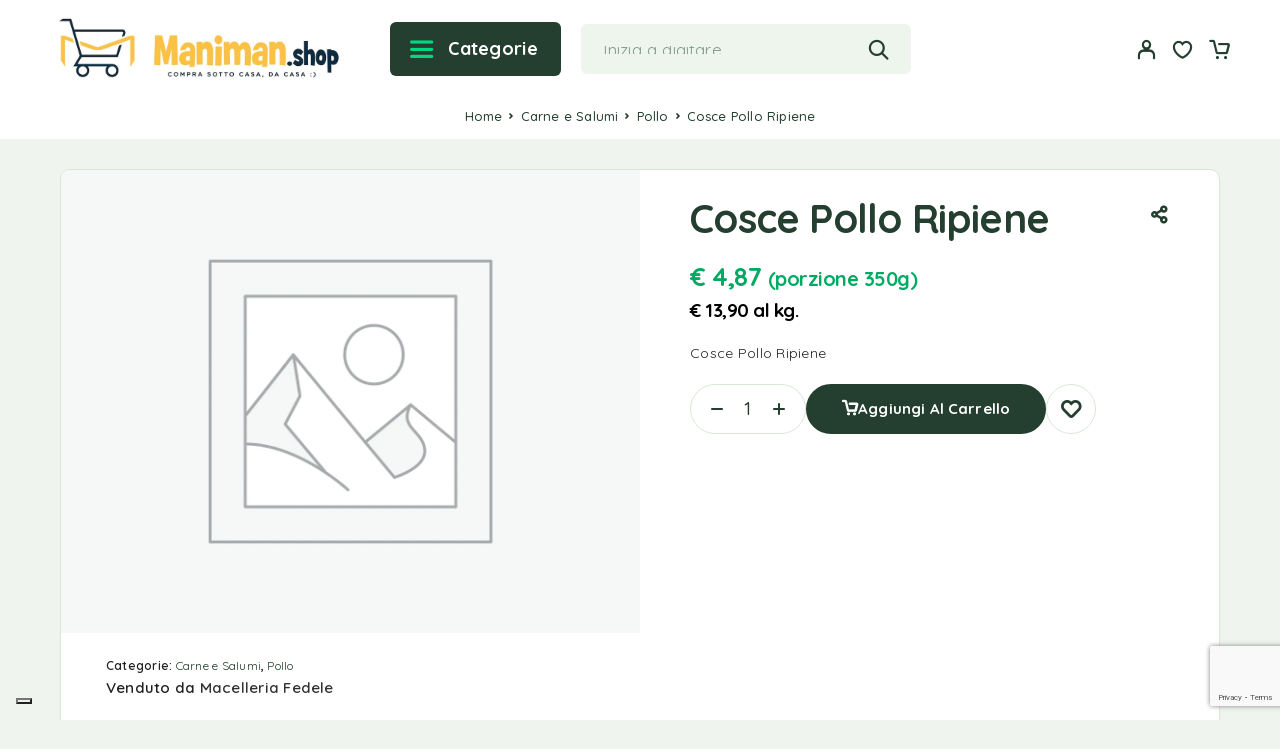

--- FILE ---
content_type: text/html; charset=UTF-8
request_url: https://maniman.shop/prodotto/cosce-pollo-ripiene/
body_size: 27381
content:
<!DOCTYPE html>
<html lang="it-IT">
<head>
    <meta charset="UTF-8">
	<meta name="viewport" content="width=device-width, initial-scale=1, maximum-scale=1, user-scalable=no"/>
	<meta name="format-detection" content="telephone=no"/>
	<link rel="profile" href="//gmpg.org/xfn/11">
	<title>Cosce Pollo Ripiene &#8211; Maniman.shop</title>
<meta name='robots' content='max-image-preview:large' />
			<link rel="stylesheet" href="//fonts.googleapis.com/css?family=Quicksand%3Aregular%2C500%2C600%2C700%26subset%3Dlatin%2Clatin-ext&#038;display=swap">
				<link rel="stylesheet" href="https://maniman.shop/wp-content/themes/tastydaily/assets/font/theme-icons.css?ver=1767658114">
				<script>var ideapark_supports_html5_storage=!1;try{ideapark_supports_html5_storage="localStorage"in window&&null!==window.localStorage,window.localStorage.setItem("ip","test"),window.localStorage.removeItem("ip")}catch(t){ideapark_supports_html5_storage=!1}</script>
		<link rel='dns-prefetch' href='//code.jquery.com' />
<link rel="alternate" type="application/rss+xml" title="Maniman.shop &raquo; Feed" href="https://maniman.shop/feed/" />
<link rel="alternate" type="application/rss+xml" title="Maniman.shop &raquo; Feed dei commenti" href="https://maniman.shop/comments/feed/" />
<link rel="alternate" title="oEmbed (JSON)" type="application/json+oembed" href="https://maniman.shop/wp-json/oembed/1.0/embed?url=https%3A%2F%2Fmaniman.shop%2Fprodotto%2Fcosce-pollo-ripiene%2F" />
<link rel="alternate" title="oEmbed (XML)" type="text/xml+oembed" href="https://maniman.shop/wp-json/oembed/1.0/embed?url=https%3A%2F%2Fmaniman.shop%2Fprodotto%2Fcosce-pollo-ripiene%2F&#038;format=xml" />
<style id='wp-img-auto-sizes-contain-inline-css' type='text/css'>
img:is([sizes=auto i],[sizes^="auto," i]){contain-intrinsic-size:3000px 1500px}
/*# sourceURL=wp-img-auto-sizes-contain-inline-css */
</style>
<style id='wp-emoji-styles-inline-css' type='text/css'>

	img.wp-smiley, img.emoji {
		display: inline !important;
		border: none !important;
		box-shadow: none !important;
		height: 1em !important;
		width: 1em !important;
		margin: 0 0.07em !important;
		vertical-align: -0.1em !important;
		background: none !important;
		padding: 0 !important;
	}
/*# sourceURL=wp-emoji-styles-inline-css */
</style>
<style id='classic-theme-styles-inline-css' type='text/css'>
/*! This file is auto-generated */
.wp-block-button__link{color:#fff;background-color:#32373c;border-radius:9999px;box-shadow:none;text-decoration:none;padding:calc(.667em + 2px) calc(1.333em + 2px);font-size:1.125em}.wp-block-file__button{background:#32373c;color:#fff;text-decoration:none}
/*# sourceURL=/wp-includes/css/classic-themes.min.css */
</style>
<link rel='stylesheet' id='contact-form-7-css' href='https://maniman.shop/wp-content/plugins/contact-form-7/includes/css/styles.css?ver=6.1.4' type='text/css' media='all' />
<link rel='stylesheet' id='jquery-ui-css-css' href='https://code.jquery.com/ui/1.13.2/themes/redmond/jquery-ui.css?ver=1.13.2' type='text/css' media='all' />
<style id='mms-product-day-off-style-inline-css' type='text/css'>
.mms-day-off-note{display:block;margin-top:6px;}.mms-day-off-wrap{display:inline-flex;flex-direction:column;gap:4px;}.mms-day-off-label{font-size:0.7em;font-weight:600;color:#64748b;}.mms-day-off-days{display:inline-flex;align-items:center;gap:6px;padding:4px 6px;border:1px solid #e2e8f0;border-radius:8px;background:#fff;font-size:0.75em;line-height:1;}.mms-day-off-day{display:inline-flex;align-items:center;justify-content:center;min-width:1.4em;height:1.4em;padding:0 0.15em;border-radius:4px;font-weight:600;letter-spacing:0.02em;}.mms-day-off-day.is-available{color:#166534;background:#dcfce7;}.mms-day-off-day.is-unavailable{color:#94a3b8;background:transparent;}
/*# sourceURL=mms-product-day-off-style-inline-css */
</style>
<style id='woocommerce-inline-inline-css' type='text/css'>
.woocommerce form .form-row .required { visibility: visible; }
/*# sourceURL=woocommerce-inline-inline-css */
</style>
<link rel='stylesheet' id='gateway-css' href='https://maniman.shop/wp-content/plugins/woocommerce-paypal-payments/modules/ppcp-button/assets/css/gateway.css?ver=3.3.2' type='text/css' media='all' />
<link rel='stylesheet' id='tastydaily-child-style-css' href='https://maniman.shop/wp-content/themes/tastydaily-child/style.css?ver=1768859266' type='text/css' media='all' />
<link rel='stylesheet' id='ideapark_fonts-icons-css' href='https://maniman.shop/wp-content/uploads/ideapark_fonts/font-style-e2f6b96b.min.css?ver=6.9' type='text/css' media='all' />
<link rel='stylesheet' id='ideapark-core-css' href='https://maniman.shop/wp-content/uploads/tastydaily/min.css?ver=1767694115' type='text/css' media='all' />
<style id='ideapark-core-inline-css' type='text/css'>

@font-face {
font-family: 'star';
src: url('//maniman.shop/wp-content/plugins/woocommerce/assets/fonts/star.eot');
src: url('//maniman.shop/wp-content/plugins/woocommerce/assets/fonts/star.eot?#iefix') format('embedded-opentype'),
	url('//maniman.shop/wp-content/plugins/woocommerce/assets/fonts/star.woff') format('woff'),
	url('//maniman.shop/wp-content/plugins/woocommerce/assets/fonts/star.ttf') format('truetype'),
	url('//maniman.shop/wp-content/plugins/woocommerce/assets/fonts/star.svg#star') format('svg');
font-weight: normal;
font-style: normal;
}
/*# sourceURL=ideapark-core-inline-css */
</style>
<link rel='stylesheet' id='elementor-frontend-css' href='https://maniman.shop/wp-content/uploads/elementor/css/custom-frontend.min.css?ver=1768594722' type='text/css' media='all' />
<style id='elementor-frontend-inline-css' type='text/css'>

			.elementor-column-gap-default > .elementor-row > .elementor-column > .elementor-element-populated,
			.elementor-column-gap-default > .elementor-column > .elementor-element-populated { padding: 0; }
			.e-con {
			--container-default-padding-top: 0;
			--container-default-padding-bottom: 0;
			--container-default-padding-left: 0;
			--container-default-padding-right: 0;
			}
/*# sourceURL=elementor-frontend-inline-css */
</style>
<link rel='stylesheet' id='elementor-post-568-css' href='https://maniman.shop/wp-content/uploads/elementor/css/post-568.css?ver=1768594723' type='text/css' media='all' />
<link rel='stylesheet' id='widget-icon-list-css' href='https://maniman.shop/wp-content/uploads/elementor/css/custom-widget-icon-list.min.css?ver=1768594722' type='text/css' media='all' />
<link rel='stylesheet' id='widget-image-css' href='https://maniman.shop/wp-content/plugins/elementor/assets/css/widget-image.min.css?ver=3.31.2' type='text/css' media='all' />
<link rel='stylesheet' id='widget-heading-css' href='https://maniman.shop/wp-content/plugins/elementor/assets/css/widget-heading.min.css?ver=3.31.2' type='text/css' media='all' />
<link rel='stylesheet' id='widget-spacer-css' href='https://maniman.shop/wp-content/plugins/elementor/assets/css/widget-spacer.min.css?ver=3.31.2' type='text/css' media='all' />
<script type="text/template" id="tmpl-variation-template">
	<div class="woocommerce-variation-description">{{{ data.variation.variation_description }}}</div>
	<div class="woocommerce-variation-price">{{{ data.variation.price_html }}}</div>
	<div class="woocommerce-variation-availability">{{{ data.variation.availability_html }}}</div>
</script>
<script type="text/template" id="tmpl-unavailable-variation-template">
	<p role="alert">Questo prodotto non è disponibile. Scegli un&#039;altra combinazione.</p>
</script>
<script type="text/javascript" src="https://maniman.shop/wp-includes/js/jquery/jquery.min.js?ver=3.7.1" id="jquery-core-js"></script>
<script type="text/javascript" src="https://maniman.shop/wp-includes/js/jquery/jquery-migrate.min.js?ver=3.4.1" id="jquery-migrate-js"></script>
<script type="text/javascript" id="jquery-js-after">
/* <![CDATA[ */
(function(w){w.mmsAjax=w.mmsAjax||{};if(!w.mmsAjax.ajax_url){w.mmsAjax.ajax_url="https:\/\/maniman.shop\/wp-admin\/admin-ajax.php";}w.mmsAjax.nonce="4d0a5ca54c";})(window);
//# sourceURL=jquery-js-after
/* ]]> */
</script>
<script type="text/javascript" id="tp-js-js-extra">
/* <![CDATA[ */
var trustpilot_settings = {"key":"AptWKSgL1h3y6I1d","TrustpilotScriptUrl":"https://invitejs.trustpilot.com/tp.min.js","IntegrationAppUrl":"//ecommscript-integrationapp.trustpilot.com","PreviewScriptUrl":"//ecommplugins-scripts.trustpilot.com/v2.1/js/preview.min.js","PreviewCssUrl":"//ecommplugins-scripts.trustpilot.com/v2.1/css/preview.min.css","PreviewWPCssUrl":"//ecommplugins-scripts.trustpilot.com/v2.1/css/preview_wp.css","WidgetScriptUrl":"//widget.trustpilot.com/bootstrap/v5/tp.widget.bootstrap.min.js"};
//# sourceURL=tp-js-js-extra
/* ]]> */
</script>
<script type="text/javascript" src="https://maniman.shop/wp-content/plugins/trustpilot-reviews/review/assets/js/headerScript.min.js?ver=1.0&#039; async=&#039;async" id="tp-js-js"></script>
<script type="text/javascript" id="wc-single-product-js-extra">
/* <![CDATA[ */
var wc_single_product_params = {"i18n_required_rating_text":"Seleziona una valutazione","i18n_rating_options":["1 stella su 5","2 stelle su 5","3 stelle su 5","4 stelle su 5","5 stelle su 5"],"i18n_product_gallery_trigger_text":"Visualizza la galleria di immagini a schermo intero","review_rating_required":"yes","flexslider":{"rtl":false,"animation":"slide","smoothHeight":true,"directionNav":false,"controlNav":"thumbnails","slideshow":false,"animationSpeed":500,"animationLoop":false,"allowOneSlide":false},"zoom_enabled":"","zoom_options":[],"photoswipe_enabled":"","photoswipe_options":{"shareEl":false,"closeOnScroll":false,"history":false,"hideAnimationDuration":0,"showAnimationDuration":0},"flexslider_enabled":""};
//# sourceURL=wc-single-product-js-extra
/* ]]> */
</script>
<script type="text/javascript" src="https://maniman.shop/wp-content/plugins/woocommerce/assets/js/frontend/single-product.min.js?ver=10.4.3" id="wc-single-product-js" defer="defer" data-wp-strategy="defer"></script>
<script type="text/javascript" src="https://maniman.shop/wp-content/plugins/woocommerce/assets/js/js-cookie/js.cookie.min.js?ver=2.1.4-wc.10.4.3" id="wc-js-cookie-js" defer="defer" data-wp-strategy="defer"></script>
<script type="text/javascript" id="WCPAY_ASSETS-js-extra">
/* <![CDATA[ */
var wcpayAssets = {"url":"https://maniman.shop/wp-content/plugins/woocommerce-payments/dist/"};
//# sourceURL=WCPAY_ASSETS-js-extra
/* ]]> */
</script>
<link rel="https://api.w.org/" href="https://maniman.shop/wp-json/" /><link rel="alternate" title="JSON" type="application/json" href="https://maniman.shop/wp-json/wp/v2/product/11526" /><link rel="EditURI" type="application/rsd+xml" title="RSD" href="https://maniman.shop/xmlrpc.php?rsd" />
<meta name="generator" content="WordPress 6.9" />
<meta name="generator" content="Theme Plugin 1.23" />
<meta name="generator" content="WooCommerce 10.4.3" />
<meta name="generator" content="Tasty Daily 1.23" />
<link rel="canonical" href="https://maniman.shop/prodotto/cosce-pollo-ripiene/" />
<link rel='shortlink' href='https://maniman.shop/?p=11526' />
	<noscript><style>.woocommerce-product-gallery{ opacity: 1 !important; }</style></noscript>
	<meta name="generator" content="Elementor 3.31.2; features: e_font_icon_svg, additional_custom_breakpoints, e_element_cache; settings: css_print_method-external, google_font-enabled, font_display-swap">
<link rel="preconnect" href="//code.tidio.co">			<style>
				.e-con.e-parent:nth-of-type(n+4):not(.e-lazyloaded):not(.e-no-lazyload),
				.e-con.e-parent:nth-of-type(n+4):not(.e-lazyloaded):not(.e-no-lazyload) * {
					background-image: none !important;
				}
				@media screen and (max-height: 1024px) {
					.e-con.e-parent:nth-of-type(n+3):not(.e-lazyloaded):not(.e-no-lazyload),
					.e-con.e-parent:nth-of-type(n+3):not(.e-lazyloaded):not(.e-no-lazyload) * {
						background-image: none !important;
					}
				}
				@media screen and (max-height: 640px) {
					.e-con.e-parent:nth-of-type(n+2):not(.e-lazyloaded):not(.e-no-lazyload),
					.e-con.e-parent:nth-of-type(n+2):not(.e-lazyloaded):not(.e-no-lazyload) * {
						background-image: none !important;
					}
				}
			</style>
			<link rel="icon" href="https://maniman.shop/wp-content/uploads/2025/08/cropped-favicon-32x32.jpg" sizes="32x32" />
<link rel="icon" href="https://maniman.shop/wp-content/uploads/2025/08/cropped-favicon-192x192.jpg" sizes="192x192" />
<link rel="apple-touch-icon" href="https://maniman.shop/wp-content/uploads/2025/08/cropped-favicon-180x180.jpg" />
<meta name="msapplication-TileImage" content="https://maniman.shop/wp-content/uploads/2025/08/cropped-favicon-270x270.jpg" />
	
	<script defer src="https://embeds.iubenda.com/widgets/84bb8b56-45b1-4cfc-bf57-fdbeeafd3400.js"></script>
	
	<!-- Google Tag Manager -->
<script>
(function(w,d,s,l,i){w[l]=w[l]||[];w[l].push({'gtm.start':
new Date().getTime(),event:'gtm.js'});var f=d.getElementsByTagName(s)[0],
j=d.createElement(s),dl=l!='dataLayer'?'&l='+l:'';j.async=true;j.src=
'https://www.googletagmanager.com/gtm.js?id='+i+dl;f.parentNode.insertBefore(j,f);
})(window,document,'script','dataLayer','GTM-N4MF5D7');
</script>
<!-- End Google Tag Manager -->
<link rel='stylesheet' id='wc-blocks-style-css' href='https://maniman.shop/wp-content/plugins/woocommerce/assets/client/blocks/wc-blocks.css?ver=wc-10.4.3' type='text/css' media='all' />
<link rel='stylesheet' id='elementor-post-1756-css' href='https://maniman.shop/wp-content/uploads/elementor/css/post-1756.css?ver=1768594723' type='text/css' media='all' />
<link rel='stylesheet' id='elementor-post-12-css' href='https://maniman.shop/wp-content/uploads/elementor/css/post-12.css?ver=1768594723' type='text/css' media='all' />
<link rel='stylesheet' id='elementor-gf-local-roboto-css' href='https://maniman.shop/wp-content/uploads/elementor/google-fonts/css/roboto.css?ver=1767728958' type='text/css' media='all' />
<link rel='stylesheet' id='elementor-gf-local-robotoslab-css' href='https://maniman.shop/wp-content/uploads/elementor/google-fonts/css/robotoslab.css?ver=1767728965' type='text/css' media='all' />
</head>
<body class="wp-singular product-template-default single single-product postid-11526 wp-theme-tastydaily wp-child-theme-tastydaily-child theme-tastydaily woocommerce woocommerce-page woocommerce-no-js woo-variation-swatches wvs-behavior-blur wvs-theme-tastydaily-child wvs-tooltip h-preload woocommerce-on h-ltr h-wpml elementor-default elementor-kit-12">
    <!-- Google Tag Manager (noscript) -->
<noscript>
<iframe src="https://www.googletagmanager.com/ns.html?id=GTM-N4MF5D7"
height="0" width="0" style="display:none;visibility:hidden"></iframe>
</noscript>
<!-- End Google Tag Manager (noscript) -->
<div class="l-wrap"><div class="c-header-search disabled js-ajax-search">
	<div class="c-header-search__wrap">
		<div class="c-header-search__shadow" id="js-search-div-close"></div>
		<div class="c-header-search__form">
			<div class="c-header-search__tip">Cosa stai cercando?</div>
						
<form role="search" class="js-search-form" method="get" action="https://maniman.shop/">
	<div class="c-header-search__input-block">
		<input class="js-ajax-search-input h-cb c-header-search__input" autocomplete="off" type="text" name="s" placeholder="Inizia a digitare..." value="" />
		<button class="js-search-clear h-cb c-header-search__clear" type="button"><i class="ip-close-small c-header-search__clear-svg"></i><span class="c-header-search__clear-text">Cancella</span></button>
		
	</div>
	
</form>					</div>
		<div class="l-section l-section--container c-header-search__result js-ajax-search-result">

		</div>
		<button type="button" class="h-cb h-cb--svg c-header-search__close" id="js-search-close"><i
				class="ip-close-menu"></i></button>
	</div>
</div>
		<header class="l-section" id="main-header" data-type="header-type-2">
				<div
			id="js-header-outer-mobile"
			class="c-header__outer c-header__outer--mobile c-header__outer--header-type-2 c-header__outer--header-type-mobile-2">
			<div
				id="js-header-mobile"
				class="c-header c-header--header-type-2 c-header--header-type-mobile-2 c-header--buttons-3 c-header--mobile">
				<div
					class="c-header__row c-header__row--logo-left">
											<button class="h-cb h-cb--svg c-header__menu-button" id="js-mobile-menu-open" type="button"
		aria-label="Menu"><i
		class="ip-hamburger_menu c-header__menu-button-icon"></i></button>						<div
	class="c-header__logo c-header__logo--mobile c-header__logo--header-type-mobile-2">
	<a href="https://maniman.shop/"
																							class="c-header__logo-link">							<img fetchpriority="high" fetchpriority="high"  width="800" height="204" 				src="https://maniman.shop/wp-content/uploads/2025/08/Manimanshop-Logo-Orizzontale-email.jpg"
				alt="Maniman.shop"
				class="c-header__logo-img c-header__logo-img--mobile "/>
		
		
		</a></div>							<div
		class="c-header__col-mobile-buttons c-header__col-mobile-buttons--3">
		<div class="c-header__auth-button">
		<a class="c-header__button-link c-header__button-link--account" title="Accedi" href="https://maniman.shop/my-account/" rel="nofollow" aria-label="Il mio account"><i class="ip-user"><!-- --></i></a>	</div>
	<div class="c-header__wishlist">
		<a class="c-header__button-link" aria-label="Lista dei desideri"
		   href="https://maniman.shop/wishlist/"><i class="ip-wishlist c-header__wishlist-icon"></i><span class="js-wishlist-info"></span></a>
	</div>
	<div class="c-header__cart c-header__cart--default js-cart">
		<a class="c-header__button-link js-cart-sidebar-open"
		   href="https://maniman.shop/cart/" aria-label="Carrello">
			<i class="ip-cart c-header__cart-icon"><!-- --></i><span class="js-cart-info"></span>		</a>
			</div>	</div>
									</div>
			</div>
		</div>
					<div
		class="c-shop-sidebar  c-shop-sidebar--mobile-only  js-cart-sidebar">
		<div class="c-shop-sidebar__wrap js-cart-sidebar-wrap">
			<div class="c-shop-sidebar__buttons">
				<button type="button" class="h-cb c-shop-sidebar__close js-cart-sidebar-close"><i
						class="ip-close-middle"></i></button>
			</div>
			<div class="c-shop-sidebar__content c-shop-sidebar__content--popup">
				<div class="widget_shopping_cart_content"></div>
			</div>
		</div>
	</div>
			<div class="c-shop-sidebar__shadow js-cart-sidebar-shadow"></div>
			<div
			class="c-header__menu c-header--mobile c-header__menu--header-type-mobile-2"
			id="js-mobile-menu">
			<div class="c-header__menu-shadow"></div>
			<div class="c-header__menu-buttons">
				<button
					id="js-mobile-menu-back"
					type="button" class="h-cb h-cb--svg c-header__menu-back"><i
						class="ip-select-bold c-header__menu-back-svg"></i>Indietro				</button>
				<button
					id="js-mobile-menu-close"
					type="button" class="h-cb h-cb--svg c-header__menu-close"><i
						class="ip-close-menu c-header__menu-close-svg"></i></button>
			</div>
			<div class="c-header__menu-content c-header__menu-content--mobile-buttons-menu">
				<div id="js-mobile-menu-wrap" class="c-header__menu-wrap"></div>
				<nav itemscope itemtype="http://schema.org/SiteNavigationElement" class="c-mobile-menu c-mobile-menu--top-menu"><ul id="mobile-top-menu" class="c-mobile-menu__list"><li id="menu-item-4603" class="c-mobile-menu__item menu-item-4603 c-mobile-menu__item--has-children"><a href="https://maniman.shop/categoria-prodotto/frutta-e-verdura/frutta/"><i class="c-mobile-menu__icon fi-bd21-fruit"></i>Frutta</a><div class="c-mobile-menu__submenu c-mobile-menu__submenu--content">		<div data-elementor-type="wp-post" data-elementor-id="1756" class="elementor elementor-1756">
				<div class="elementor-element elementor-element-84c7880 e-flex e-con-boxed e-con e-parent" data-id="84c7880" data-element_type="container" data-settings="{&quot;background_background&quot;:&quot;classic&quot;}">
					<div class="e-con-inner">
		<div class="elementor-element elementor-element-b0081df e-con-full e-flex e-con e-child" data-id="b0081df" data-element_type="container">
				<div class="elementor-element elementor-element-0e9ffaa elementor-hidden-tablet elementor-hidden-mobile elementor-widget elementor-widget-heading" data-id="0e9ffaa" data-element_type="widget" data-widget_type="heading.default">
				<div class="elementor-widget-container">
					<h2 class="elementor-heading-title elementor-size-default">Frutta Fresca</h2>				</div>
				</div>
				</div>
		<div class="elementor-element elementor-element-ce31da9 e-con-full e-flex e-con e-child" data-id="ce31da9" data-element_type="container">
				<div class="elementor-element elementor-element-9efd084 elementor-widget elementor-widget-ideapark-woocommerce-grid" data-id="9efd084" data-element_type="widget" data-widget_type="ideapark-woocommerce-grid.default">
				<div class="elementor-widget-container">
					<div class="c-ip-woocommerce-grid">					<div class="woocommerce columns-4 "><div class="c-ip-product-grid__list"><div class="c-ip-product-grid__item">
	<div class="c-ip-product-grid__thumb-col">
		<a href="https://maniman.shop/prodotto/arance-da-spremuta/">
			<img width="115" height="115" src="https://maniman.shop/wp-content/uploads/woocommerce-placeholder.webp" class="c-ip-product-grid__thumb" alt="Segnaposto" decoding="async" srcset="https://maniman.shop/wp-content/uploads/woocommerce-placeholder.webp 1200w, https://maniman.shop/wp-content/uploads/woocommerce-placeholder-460x460.webp 460w, https://maniman.shop/wp-content/uploads/woocommerce-placeholder-115x115.webp 115w, https://maniman.shop/wp-content/uploads/woocommerce-placeholder-765x765.webp 765w, https://maniman.shop/wp-content/uploads/woocommerce-placeholder-920x920.webp 920w" sizes="(max-width: 115px) 100vw, 115px" />		</a>
	</div>
	<div class="c-ip-product-grid__title-col">

		<div class="c-ip-product-grid__title">
			<a class="c-ip-product-grid__title-link"
			   href="https://maniman.shop/prodotto/arance-da-spremuta/">Arance da spremuta</a>
		</div>

				<div class="c-ip-product-grid__price"><span class="woocommerce-Price-amount amount"><bdi><span class="woocommerce-Price-currencySymbol">&euro;</span>&nbsp;1,00</bdi></span> <small class="mms-portion-label">(porzione 500g)</small></div>	</div>
</div><div class="c-ip-product-grid__item">
	<div class="c-ip-product-grid__thumb-col">
		<a href="https://maniman.shop/prodotto/arance-tarocco-cal-8-italia-cat-1/">
			<img width="115" height="115" src="https://maniman.shop/wp-content/uploads/2025/11/marco_marchese-arance-tarocco-cal-8-italia-cat-1-115x115.jpg" class="c-ip-product-grid__thumb" alt="Arance tarocco cal.8 Italia cat.1" decoding="async" srcset="https://maniman.shop/wp-content/uploads/2025/11/marco_marchese-arance-tarocco-cal-8-italia-cat-1-115x115.jpg 115w, https://maniman.shop/wp-content/uploads/2025/11/marco_marchese-arance-tarocco-cal-8-italia-cat-1-50x50.jpg 50w, https://maniman.shop/wp-content/uploads/2025/11/marco_marchese-arance-tarocco-cal-8-italia-cat-1-100x100.jpg 100w" sizes="(max-width: 115px) 100vw, 115px" />		</a>
	</div>
	<div class="c-ip-product-grid__title-col">

		<div class="c-ip-product-grid__title">
			<a class="c-ip-product-grid__title-link"
			   href="https://maniman.shop/prodotto/arance-tarocco-cal-8-italia-cat-1/">Arance tarocco cal.8 Italia cat.1</a>
		</div>

				<div class="c-ip-product-grid__price"><span class="woocommerce-Price-amount amount"><bdi><span class="woocommerce-Price-currencySymbol">&euro;</span>&nbsp;3,00</bdi></span> <small class="mms-portion-label">(porzione 1000g)</small></div>	</div>
</div><div class="c-ip-product-grid__item">
	<div class="c-ip-product-grid__thumb-col">
		<a href="https://maniman.shop/prodotto/mele-fuji-marlene-italia-cat-1/">
			<img loading="lazy" loading="lazy" width="115" height="115" src="https://maniman.shop/wp-content/uploads/2025/11/marco_marchese-mele-fuji-marlene-italia-cat-1-115x115.jpg" class="c-ip-product-grid__thumb" alt="Mele Fuji Marlene Italia cat.1" decoding="async" srcset="https://maniman.shop/wp-content/uploads/2025/11/marco_marchese-mele-fuji-marlene-italia-cat-1-115x115.jpg 115w, https://maniman.shop/wp-content/uploads/2025/11/marco_marchese-mele-fuji-marlene-italia-cat-1-50x50.jpg 50w, https://maniman.shop/wp-content/uploads/2025/11/marco_marchese-mele-fuji-marlene-italia-cat-1-100x100.jpg 100w" sizes="(max-width: 115px) 100vw, 115px" />		</a>
	</div>
	<div class="c-ip-product-grid__title-col">

		<div class="c-ip-product-grid__title">
			<a class="c-ip-product-grid__title-link"
			   href="https://maniman.shop/prodotto/mele-fuji-marlene-italia-cat-1/">Mele Fuji Marlene Italia cat.1</a>
		</div>

					</div>
</div><!-- grid-end -->
</div></div>				</div>				</div>
				</div>
				</div>
		<div class="elementor-element elementor-element-f8b97e5 e-con-full e-flex e-con e-child" data-id="f8b97e5" data-element_type="container" data-settings="{&quot;background_background&quot;:&quot;classic&quot;}">
				<div class="elementor-element elementor-element-2f4b835 elementor-widget elementor-widget-heading" data-id="2f4b835" data-element_type="widget" data-widget_type="heading.default">
				<div class="elementor-widget-container">
					<h2 class="elementor-heading-title elementor-size-default">Prova ora le <br>ultime novità!</h2>				</div>
				</div>
				<div class="elementor-element elementor-element-6a9a818 elementor-widget elementor-widget-heading" data-id="6a9a818" data-element_type="widget" data-widget_type="heading.default">
				<div class="elementor-widget-container">
					<h2 class="elementor-heading-title elementor-size-default"> </h2>				</div>
				</div>
				<div class="elementor-element elementor-element-1140711 elementor-widget elementor-widget-button" data-id="1140711" data-element_type="widget" data-widget_type="button.default">
				<div class="elementor-widget-container">
									<div class="elementor-button-wrapper">
					<a class="elementor-button elementor-button-link elementor-size-sm" href="https://maniman.shop/">
						<span class="elementor-button-content-wrapper">
									<span class="elementor-button-text">Ordina ora</span>
					</span>
					</a>
				</div>
								</div>
				</div>
				</div>
					</div>
				</div>
				</div>
		</div></li>
<li id="menu-item-4604" class="c-mobile-menu__item current-product-ancestor current-menu-parent current-product-parent c-mobile-menu__item--has-children menu-item-4604"><a href="https://maniman.shop/categoria-prodotto/carne-e-salumi/"><i class="c-mobile-menu__icon fi-bd21-meat"></i>Carne e Salumi</a>
<ul class="c-mobile-menu__submenu">
	<li id="menu-item--17400" class="c-mobile-menu__subitem"><a href="https://maniman.shop/categoria-prodotto/carne-e-salumi/ovini/">Ovini</a></li>
	<li id="menu-item--17500" class="c-mobile-menu__subitem current-product-ancestor current-menu-parent current-product-parent"><a href="https://maniman.shop/categoria-prodotto/carne-e-salumi/pollo/">Pollo</a></li>
	<li id="menu-item--17600" class="c-mobile-menu__subitem"><a href="https://maniman.shop/categoria-prodotto/carne-e-salumi/tacchino/">Tacchino</a></li>
	<li id="menu-item--17700" class="c-mobile-menu__subitem"><a href="https://maniman.shop/categoria-prodotto/carne-e-salumi/suino/">Suino</a></li>
	<li id="menu-item--17800" class="c-mobile-menu__subitem"><a href="https://maniman.shop/categoria-prodotto/carne-e-salumi/coniglio/">Coniglio</a></li>
	<li id="menu-item--18000" class="c-mobile-menu__subitem"><a href="https://maniman.shop/categoria-prodotto/carne-e-salumi/vitello/">Vitello</a></li>
	<li id="menu-item--18100" class="c-mobile-menu__subitem"><a href="https://maniman.shop/categoria-prodotto/carne-e-salumi/vitellone/">Vitellone</a></li>
	<li id="menu-item--18900" class="c-mobile-menu__subitem"><a href="https://maniman.shop/categoria-prodotto/carne-e-salumi/maiale/">Maiale</a></li>
	<li id="menu-item--19100" class="c-mobile-menu__subitem"><a href="https://maniman.shop/categoria-prodotto/carne-e-salumi/manzo/">Manzo</a></li>
	<li id="menu-item--21100" class="c-mobile-menu__subitem"><a href="https://maniman.shop/categoria-prodotto/carne-e-salumi/affettati/">Affettati</a></li>
	<li id="menu-item--21300" class="c-mobile-menu__subitem"><a href="https://maniman.shop/categoria-prodotto/carne-e-salumi/insaccati/">Insaccati</a></li>
	<li id="menu-item--22700" class="c-mobile-menu__subitem"><a href="https://maniman.shop/categoria-prodotto/carne-e-salumi/agnello/">Agnello</a></li>
	<li id="menu-item--23700" class="c-mobile-menu__subitem"><a href="https://maniman.shop/categoria-prodotto/carne-e-salumi/castrato/">Castrato</a></li>
	<li id="menu-item--27600" class="c-mobile-menu__subitem"><a href="https://maniman.shop/categoria-prodotto/carne-e-salumi/chianina/">Chianina</a></li>
	<li id="menu-item--27800" class="c-mobile-menu__subitem"><a href="https://maniman.shop/categoria-prodotto/carne-e-salumi/dry-aged/">Dry Aged</a></li>
</ul>
</li>
<li id="menu-item-4605" class="c-mobile-menu__item c-mobile-menu__item--has-children menu-item-4605"><a href="https://maniman.shop/categoria-prodotto/gastronomia/"><i class="c-mobile-menu__icon fi-bd21-other"></i>Gastronomia</a>
<ul class="c-mobile-menu__submenu">
	<li id="menu-item--16901" class="c-mobile-menu__subitem"><a href="https://maniman.shop/categoria-prodotto/gastronomia/antipasti/">Antipasti</a></li>
	<li id="menu-item--17001" class="c-mobile-menu__subitem"><a href="https://maniman.shop/categoria-prodotto/gastronomia/aperitivo/">Aperitivo</a></li>
	<li id="menu-item--17901" class="c-mobile-menu__subitem"><a href="https://maniman.shop/categoria-prodotto/gastronomia/secondi-piatti/">Secondi Piatti</a></li>
	<li id="menu-item--22801" class="c-mobile-menu__subitem"><a href="https://maniman.shop/categoria-prodotto/gastronomia/primi-piatti/">Primi Piatti</a></li>
	<li id="menu-item--23401" class="c-mobile-menu__subitem"><a href="https://maniman.shop/categoria-prodotto/gastronomia/carne/">Carne</a></li>
	<li id="menu-item--25101" class="c-mobile-menu__subitem"><a href="https://maniman.shop/categoria-prodotto/gastronomia/pesce-gastronomia/">Pesce</a></li>
	<li id="menu-item--28001" class="c-mobile-menu__subitem"><a href="https://maniman.shop/categoria-prodotto/gastronomia/filetti-gastronomia/">Filetti</a></li>
</ul>
</li>
<li id="menu-item-4349" class="c-mobile-menu__item menu-item-4349"><a href="https://maniman.shop/store-listing/"><i class="c-mobile-menu__icon fi-bd21-shop"></i>Tutti i Negozi</a></li>
<li id="menu-item-10558" class="c-mobile-menu__item menu-item-10558"><a href="https://maniman.shop/wp-login.php?action=logout&#038;redirect_to=https%3A%2F%2Fmaniman.shop%2F">Esci</a></li>
</ul></nav>					<div class="c-header__mobile_blocks">
		<div class="c-header__top js-mobile-blocks">
						<div class="c-header__top-row-list">
				<div class="c-header__top-row-item c-header__top-row-item--social">
		<div class="c-soc">			<a href="https://www.facebook.com/Manimanshop" class="c-soc__link" target="_blank"
			   aria-label="Facebook"><i
					class="ip-facebook c-soc__icon c-soc__icon--facebook"></i></a>
					<a href="https://www.instagram.com/manimanshop/" class="c-soc__link" target="_blank"
			   aria-label="Instagram"><i
					class="ip-instagram c-soc__icon c-soc__icon--instagram"></i></a>
					<a href="https://www.tiktok.com/@manimanshop" class="c-soc__link" target="_blank"
			   aria-label="TikTok"><i
					class="ip-tiktok c-soc__icon c-soc__icon--tiktok"></i></a>
		</div>	</div>			</div>
		</div>
	</div>
			</div>
								<div class="c-header__menu-bottom c-header__menu-bottom--4 c-header__menu-bottom--menu">
		<button class="h-cb c-header__button-link c-header__search-button js-search-button" type="button" aria-label="Cerca"><i class="ip-search"><!-- --></i></button>
	<div class="c-header__auth-button">
		<a class="c-header__button-link c-header__button-link--account" title="Accedi" href="https://maniman.shop/my-account/" rel="nofollow" aria-label="Il mio account"><i class="ip-user"><!-- --></i></a>	</div>
	<div class="c-header__wishlist">
		<a class="c-header__button-link" aria-label="Lista dei desideri"
		   href="https://maniman.shop/wishlist/"><i class="ip-wishlist c-header__wishlist-icon"></i><span class="js-wishlist-info"></span></a>
	</div>
	<div class="c-header__cart c-header__cart--default js-cart">
		<a class="c-header__button-link js-cart-sidebar-open"
		   href="https://maniman.shop/cart/" aria-label="Carrello">
			<i class="ip-cart c-header__cart-icon"><!-- --></i><span class="js-cart-info"></span>		</a>
			</div>	</div>
					</div>

		
						<div
			id="js-header-outer-desktop"
			class="c-header__outer c-header__outer--desktop c-header__outer--header-type-2">
			<div
				id="js-header-desktop"
				class="c-header c-header--desktop c-header--header-type-2">
				<div
	class="c-header__row c-header__row--header-type-2">
	<div class="c-header__col-left">
		<div
	class="c-header__logo c-header__logo--desktop">
	<a href="https://maniman.shop/" class="c-header__logo-link">							<img loading="lazy" loading="lazy"  width="800" height="204" 				src="https://maniman.shop/wp-content/uploads/2025/08/Manimanshop-Logo-Orizzontale-email.jpg"
				alt="Maniman.shop"
				class="c-header__logo-img c-header__logo-img--desktop "/>
		
		
		</a></div>
	</div>
	<div class="c-header__col-center c-header__col-center--header-type-2">
		<div class="c-header__row-inner">
			<div class="c-header__col-left">
				<div class="c-header__categories">
	<div class="c-header__categories-btn">
					<i class="ip-categories c-header__categories-btn-icon"></i>
				<span class="c-header__categories-btn-text">
			Categorie		</span>
	</div>
	<div class="c-header__categories-menu">
		<nav itemscope itemtype="http://schema.org/SiteNavigationElement" class="c-top-menu"><ul id="top-menu-desktop" class="c-top-menu__list c-top-menu__list--header-type-2"><li class="c-top-menu__item c-top-menu__item--header-type-2 menu-item-4603 c-top-menu__item--has-children js-menu-item"><a href="https://maniman.shop/categoria-prodotto/frutta-e-verdura/frutta/"><i class="c-top-menu__icon c-top-menu__icon--header-type-2 fi-bd21-fruit"></i>Frutta</a><div class="c-top-menu__submenu c-top-menu__submenu--content c-top-menu__submenu--columns-4">		<div data-elementor-type="wp-post" data-elementor-id="1756" class="elementor elementor-1756">
				<div class="elementor-element elementor-element-84c7880 e-flex e-con-boxed e-con e-parent" data-id="84c7880" data-element_type="container" data-settings="{&quot;background_background&quot;:&quot;classic&quot;}">
					<div class="e-con-inner">
		<div class="elementor-element elementor-element-b0081df e-con-full e-flex e-con e-child" data-id="b0081df" data-element_type="container">
				<div class="elementor-element elementor-element-0e9ffaa elementor-hidden-tablet elementor-hidden-mobile elementor-widget elementor-widget-heading" data-id="0e9ffaa" data-element_type="widget" data-widget_type="heading.default">
				<div class="elementor-widget-container">
					<h2 class="elementor-heading-title elementor-size-default">Frutta Fresca</h2>				</div>
				</div>
				</div>
		<div class="elementor-element elementor-element-ce31da9 e-con-full e-flex e-con e-child" data-id="ce31da9" data-element_type="container">
				<div class="elementor-element elementor-element-9efd084 elementor-widget elementor-widget-ideapark-woocommerce-grid" data-id="9efd084" data-element_type="widget" data-widget_type="ideapark-woocommerce-grid.default">
				<div class="elementor-widget-container">
					<div class="c-ip-woocommerce-grid">					<div class="woocommerce columns-4 "><div class="c-ip-product-grid__list"><div class="c-ip-product-grid__item">
	<div class="c-ip-product-grid__thumb-col">
		<a href="https://maniman.shop/prodotto/arance-da-spremuta/">
			<img width="115" height="115" src="https://maniman.shop/wp-content/uploads/woocommerce-placeholder.webp" class="c-ip-product-grid__thumb" alt="Segnaposto" decoding="async" srcset="https://maniman.shop/wp-content/uploads/woocommerce-placeholder.webp 1200w, https://maniman.shop/wp-content/uploads/woocommerce-placeholder-460x460.webp 460w, https://maniman.shop/wp-content/uploads/woocommerce-placeholder-115x115.webp 115w, https://maniman.shop/wp-content/uploads/woocommerce-placeholder-765x765.webp 765w, https://maniman.shop/wp-content/uploads/woocommerce-placeholder-920x920.webp 920w" sizes="(max-width: 115px) 100vw, 115px" />		</a>
	</div>
	<div class="c-ip-product-grid__title-col">

		<div class="c-ip-product-grid__title">
			<a class="c-ip-product-grid__title-link"
			   href="https://maniman.shop/prodotto/arance-da-spremuta/">Arance da spremuta</a>
		</div>

				<div class="c-ip-product-grid__price"><span class="woocommerce-Price-amount amount"><bdi><span class="woocommerce-Price-currencySymbol">&euro;</span>&nbsp;1,00</bdi></span> <small class="mms-portion-label">(porzione 500g)</small></div>	</div>
</div><div class="c-ip-product-grid__item">
	<div class="c-ip-product-grid__thumb-col">
		<a href="https://maniman.shop/prodotto/arance-tarocco-cal-8-italia-cat-1/">
			<img width="115" height="115" src="https://maniman.shop/wp-content/uploads/2025/11/marco_marchese-arance-tarocco-cal-8-italia-cat-1-115x115.jpg" class="c-ip-product-grid__thumb" alt="Arance tarocco cal.8 Italia cat.1" decoding="async" srcset="https://maniman.shop/wp-content/uploads/2025/11/marco_marchese-arance-tarocco-cal-8-italia-cat-1-115x115.jpg 115w, https://maniman.shop/wp-content/uploads/2025/11/marco_marchese-arance-tarocco-cal-8-italia-cat-1-50x50.jpg 50w, https://maniman.shop/wp-content/uploads/2025/11/marco_marchese-arance-tarocco-cal-8-italia-cat-1-100x100.jpg 100w" sizes="(max-width: 115px) 100vw, 115px" />		</a>
	</div>
	<div class="c-ip-product-grid__title-col">

		<div class="c-ip-product-grid__title">
			<a class="c-ip-product-grid__title-link"
			   href="https://maniman.shop/prodotto/arance-tarocco-cal-8-italia-cat-1/">Arance tarocco cal.8 Italia cat.1</a>
		</div>

				<div class="c-ip-product-grid__price"><span class="woocommerce-Price-amount amount"><bdi><span class="woocommerce-Price-currencySymbol">&euro;</span>&nbsp;3,00</bdi></span> <small class="mms-portion-label">(porzione 1000g)</small></div>	</div>
</div><div class="c-ip-product-grid__item">
	<div class="c-ip-product-grid__thumb-col">
		<a href="https://maniman.shop/prodotto/mele-fuji-marlene-italia-cat-1/">
			<img loading="lazy" loading="lazy" width="115" height="115" src="https://maniman.shop/wp-content/uploads/2025/11/marco_marchese-mele-fuji-marlene-italia-cat-1-115x115.jpg" class="c-ip-product-grid__thumb" alt="Mele Fuji Marlene Italia cat.1" decoding="async" srcset="https://maniman.shop/wp-content/uploads/2025/11/marco_marchese-mele-fuji-marlene-italia-cat-1-115x115.jpg 115w, https://maniman.shop/wp-content/uploads/2025/11/marco_marchese-mele-fuji-marlene-italia-cat-1-50x50.jpg 50w, https://maniman.shop/wp-content/uploads/2025/11/marco_marchese-mele-fuji-marlene-italia-cat-1-100x100.jpg 100w" sizes="(max-width: 115px) 100vw, 115px" />		</a>
	</div>
	<div class="c-ip-product-grid__title-col">

		<div class="c-ip-product-grid__title">
			<a class="c-ip-product-grid__title-link"
			   href="https://maniman.shop/prodotto/mele-fuji-marlene-italia-cat-1/">Mele Fuji Marlene Italia cat.1</a>
		</div>

					</div>
</div><!-- grid-end -->
</div></div>				</div>				</div>
				</div>
				</div>
		<div class="elementor-element elementor-element-f8b97e5 e-con-full e-flex e-con e-child" data-id="f8b97e5" data-element_type="container" data-settings="{&quot;background_background&quot;:&quot;classic&quot;}">
				<div class="elementor-element elementor-element-2f4b835 elementor-widget elementor-widget-heading" data-id="2f4b835" data-element_type="widget" data-widget_type="heading.default">
				<div class="elementor-widget-container">
					<h2 class="elementor-heading-title elementor-size-default">Prova ora le <br>ultime novità!</h2>				</div>
				</div>
				<div class="elementor-element elementor-element-6a9a818 elementor-widget elementor-widget-heading" data-id="6a9a818" data-element_type="widget" data-widget_type="heading.default">
				<div class="elementor-widget-container">
					<h2 class="elementor-heading-title elementor-size-default"> </h2>				</div>
				</div>
				<div class="elementor-element elementor-element-1140711 elementor-widget elementor-widget-button" data-id="1140711" data-element_type="widget" data-widget_type="button.default">
				<div class="elementor-widget-container">
									<div class="elementor-button-wrapper">
					<a class="elementor-button elementor-button-link elementor-size-sm" href="https://maniman.shop/">
						<span class="elementor-button-content-wrapper">
									<span class="elementor-button-text">Ordina ora</span>
					</span>
					</a>
				</div>
								</div>
				</div>
				</div>
					</div>
				</div>
				</div>
		</div></li>
<li class="c-top-menu__item c-top-menu__item--header-type-2 current-product-ancestor current-menu-parent current-product-parent c-top-menu__item--has-children menu-item-4604 js-menu-item"><a href="https://maniman.shop/categoria-prodotto/carne-e-salumi/"><i class="c-top-menu__icon c-top-menu__icon--header-type-2 fi-bd21-meat"></i>Carne e Salumi</a>
<ul class="c-top-menu__submenu c-top-menu__submenu--depth-0 c-top-menu__submenu--columns-1">
	<li class="c-top-menu__subitem c-top-menu__subitem--collapse js-menu-item"><a href="https://maniman.shop/categoria-prodotto/carne-e-salumi/ovini/">Ovini</a></li>
	<li class="c-top-menu__subitem current-product-ancestor current-menu-parent current-product-parent c-top-menu__subitem--collapse js-menu-item"><a href="https://maniman.shop/categoria-prodotto/carne-e-salumi/pollo/">Pollo</a></li>
	<li class="c-top-menu__subitem c-top-menu__subitem--collapse js-menu-item"><a href="https://maniman.shop/categoria-prodotto/carne-e-salumi/tacchino/">Tacchino</a></li>
	<li class="c-top-menu__subitem c-top-menu__subitem--collapse js-menu-item"><a href="https://maniman.shop/categoria-prodotto/carne-e-salumi/suino/">Suino</a></li>
	<li class="c-top-menu__subitem c-top-menu__subitem--collapse js-menu-item"><a href="https://maniman.shop/categoria-prodotto/carne-e-salumi/coniglio/">Coniglio</a></li>
	<li class="c-top-menu__subitem c-top-menu__subitem--collapse js-menu-item"><a href="https://maniman.shop/categoria-prodotto/carne-e-salumi/vitello/">Vitello</a></li>
	<li class="c-top-menu__subitem c-top-menu__subitem--collapse js-menu-item"><a href="https://maniman.shop/categoria-prodotto/carne-e-salumi/vitellone/">Vitellone</a></li>
	<li class="c-top-menu__subitem c-top-menu__subitem--collapse js-menu-item"><a href="https://maniman.shop/categoria-prodotto/carne-e-salumi/maiale/">Maiale</a></li>
	<li class="c-top-menu__subitem c-top-menu__subitem--collapse js-menu-item"><a href="https://maniman.shop/categoria-prodotto/carne-e-salumi/manzo/">Manzo</a></li>
	<li class="c-top-menu__subitem c-top-menu__subitem--collapse js-menu-item"><a href="https://maniman.shop/categoria-prodotto/carne-e-salumi/affettati/">Affettati</a></li>
	<li class="c-top-menu__subitem c-top-menu__subitem--collapse js-menu-item"><a href="https://maniman.shop/categoria-prodotto/carne-e-salumi/insaccati/">Insaccati</a></li>
	<li class="c-top-menu__subitem c-top-menu__subitem--collapse js-menu-item"><a href="https://maniman.shop/categoria-prodotto/carne-e-salumi/agnello/">Agnello</a></li>
	<li class="c-top-menu__subitem c-top-menu__subitem--collapse js-menu-item"><a href="https://maniman.shop/categoria-prodotto/carne-e-salumi/castrato/">Castrato</a></li>
	<li class="c-top-menu__subitem c-top-menu__subitem--collapse js-menu-item"><a href="https://maniman.shop/categoria-prodotto/carne-e-salumi/chianina/">Chianina</a></li>
	<li class="c-top-menu__subitem c-top-menu__subitem--collapse js-menu-item"><a href="https://maniman.shop/categoria-prodotto/carne-e-salumi/dry-aged/">Dry Aged</a></li>
</ul>
</li>
<li class="c-top-menu__item c-top-menu__item--header-type-2 c-top-menu__item--has-children menu-item-4605 js-menu-item"><a href="https://maniman.shop/categoria-prodotto/gastronomia/"><i class="c-top-menu__icon c-top-menu__icon--header-type-2 fi-bd21-other"></i>Gastronomia</a>
<ul class="c-top-menu__submenu c-top-menu__submenu--depth-0 c-top-menu__submenu--columns-1">
	<li class="c-top-menu__subitem c-top-menu__subitem--collapse js-menu-item"><a href="https://maniman.shop/categoria-prodotto/gastronomia/antipasti/">Antipasti</a></li>
	<li class="c-top-menu__subitem c-top-menu__subitem--collapse js-menu-item"><a href="https://maniman.shop/categoria-prodotto/gastronomia/aperitivo/">Aperitivo</a></li>
	<li class="c-top-menu__subitem c-top-menu__subitem--collapse js-menu-item"><a href="https://maniman.shop/categoria-prodotto/gastronomia/secondi-piatti/">Secondi Piatti</a></li>
	<li class="c-top-menu__subitem c-top-menu__subitem--collapse js-menu-item"><a href="https://maniman.shop/categoria-prodotto/gastronomia/primi-piatti/">Primi Piatti</a></li>
	<li class="c-top-menu__subitem c-top-menu__subitem--collapse js-menu-item"><a href="https://maniman.shop/categoria-prodotto/gastronomia/carne/">Carne</a></li>
	<li class="c-top-menu__subitem c-top-menu__subitem--collapse js-menu-item"><a href="https://maniman.shop/categoria-prodotto/gastronomia/pesce-gastronomia/">Pesce</a></li>
	<li class="c-top-menu__subitem c-top-menu__subitem--collapse js-menu-item"><a href="https://maniman.shop/categoria-prodotto/gastronomia/filetti-gastronomia/">Filetti</a></li>
</ul>
</li>
<li class="c-top-menu__item c-top-menu__item--header-type-2 menu-item-4349 js-menu-item"><a href="https://maniman.shop/store-listing/"><i class="c-top-menu__icon c-top-menu__icon--header-type-2 fi-bd21-shop"></i>Tutti i Negozi</a></li>
<li class="c-top-menu__item c-top-menu__item--header-type-2 menu-item-10558 js-menu-item"><a href="https://maniman.shop/wp-login.php?action=logout&#038;redirect_to=https%3A%2F%2Fmaniman.shop%2F">Esci</a></li>
</ul></nav>	</div>
</div>			</div>
			<div class="c-header__col-center">
				<div class="c-header__search disabled js-ajax-search">
		
<form role="search" class="js-search-form" method="get" action="https://maniman.shop/">
	<div class="c-header__search-form">
		<input class="js-ajax-search-input h-cb c-header__search-input" autocomplete="off" type="text" name="s" placeholder="Inizia a digitare..." value="" />
		<button class="js-search-clear h-cb c-header__search-clear" type="button"><i class="ip-close-small c-header__search-clear-svg"></i><span class="c-header__search-clear-text">Cancella</span></button>
		<button type="submit" class="c-header__search-submit h-cb h-cb--svg"><i class="ip-search"></i></button>
	</div>
	
</form>		<div class="c-header__search-result js-ajax-search-result"></div>
</div>			</div>
			<div class="c-header__col-right">
							</div>
		</div>
	</div>
	<div class="c-header__col-right c-header__col-right--buttons">
			<div class="c-header__col-right-wrap">
		<div class="c-header__auth-button">
		<a class="c-header__button-link c-header__button-link--account" title="Accedi" href="https://maniman.shop/my-account/" rel="nofollow" aria-label="Il mio account"><i class="ip-user"><!-- --></i></a>	</div>
	<div class="c-header__wishlist">
		<a class="c-header__button-link" aria-label="Lista dei desideri"
		   href="https://maniman.shop/wishlist/"><i class="ip-wishlist c-header__wishlist-icon"></i><span class="js-wishlist-info"></span></a>
	</div>
	<div class="c-header__cart c-header__cart--default js-cart">
		<a class="c-header__button-link "
		   href="https://maniman.shop/cart/" aria-label="Carrello">
			<i class="ip-cart c-header__cart-icon"><!-- --></i><span class="js-cart-info"></span>		</a>
					<div class="widget_shopping_cart_content"></div>
			</div>	</div>
	</div>
</div>			</div>
		</div>
		
		<div class="c-header--desktop l-section__container" id="js-simple-container"></div>

	</header>

	<div class="l-inner">
		<header
			class="l-section c-page-header c-page-header--header-type-2 c-page-header--default
 c-page-header--product-page c-page-header--low c-page-header--no-title"
			>
						<nav class="c-breadcrumbs"><ol class="c-breadcrumbs__list"><li class="c-breadcrumbs__item"><a href="https://maniman.shop/">Home</a><i class="ip-breadcrumb c-breadcrumbs__separator"><!-- --></i></li><li class="c-breadcrumbs__item"><a href="https://maniman.shop/categoria-prodotto/carne-e-salumi/">Carne e Salumi</a><i class="ip-breadcrumb c-breadcrumbs__separator"><!-- --></i></li><li class="c-breadcrumbs__item"><a href="https://maniman.shop/categoria-prodotto/carne-e-salumi/pollo/">Pollo</a><i class="ip-breadcrumb c-breadcrumbs__separator"><!-- --></i></li><li class="c-breadcrumbs__item">Cosce Pollo Ripiene</li></ol></nav>
			
												</header>
	
	
					
			<div class="woocommerce-notices-wrapper"></div><div id="product-11526" class="c-product c-product--2-col c-product--tabs-expanded l-section l-section--bottom-margin product type-product post-11526 status-publish first instock product_cat-carne-e-salumi product_cat-pollo shipping-taxable purchasable product-type-simple">
	<div
		class="c-product__section l-section  c-product__section--boxed  l-section--top-margin ">
					<div class="c-product__summary c-product__summary--boxed summary entry-summary c-product__summary--2-col">
				<div class="c-product__col-1"><div class="c-product__gallery">
			<div class="c-badge__list c-product__badges"></div>
			

	<div
		data-hash="764dbd76"
		class="c-product__slider woocommerce-product-gallery h-fade c-product__slider--carousel h-carousel h-carousel--round h-carousel--inner h-carousel--hover h-carousel--dots-hide js-single-product-carousel">
		<div class="c-product__slider-item"><img src="https://maniman.shop/wp-content/uploads/woocommerce-placeholder.webp" alt="Segnaposto" /></div>	</div>

			</div><!-- .c-product__gallery --><div class="product_meta">

	
	
	<span class="posted_in">Categorie: <a href="https://maniman.shop/categoria-prodotto/carne-e-salumi/" rel="tag">Carne e Salumi</a>, <a href="https://maniman.shop/categoria-prodotto/carne-e-salumi/pollo/" rel="tag">Pollo</a></span>
	
	<div class='mms-vendor mms-vendor--single'>Venduto da <span class="mms-vendor-text">Macelleria Fedele</span></div>
</div></div>				<div class="c-product__col-2"><div class="c-product__share-row"><div class="c-product__share-inner"><h1 class="c-product__title">Cosce Pollo Ripiene</h1></div><div class="c-product__share-button">			<div class="c-product__share">
				<div class="c-post-share"><i class="c-post-share__button ip-share"></i><div class="c-post-share__hint"><a class="c-post-share__link" target="_blank" href="//www.facebook.com/sharer.php?u=https://maniman.shop/prodotto/cosce-pollo-ripiene/" title="Share on Facebook"><i class="ip-facebook c-post-share__icon c-post-share__icon--facebook"></i></a><a class="c-post-share__link" target="_blank" href="//twitter.com/share?url=https://maniman.shop/prodotto/cosce-pollo-ripiene/" title="Share on Twitter"><i class="ip-twitter c-post-share__icon c-post-share__icon--twitter"></i></a><a class="c-post-share__link" target="_blank" href="//pinterest.com/pin/create/button/?url=https://maniman.shop/prodotto/cosce-pollo-ripiene/&amp;description=Cosce+Pollo+Ripiene" title="Pin on Pinterest"><i class="ip-pinterest c-post-share__icon c-post-share__icon--pinterest"></i></a><a class="c-post-share__link" target="_blank" href="//wa.me/?text=https://maniman.shop/prodotto/cosce-pollo-ripiene/" title="Share on Whatsapp"><i class="ip-whatsapp c-post-share__icon c-post-share__icon--whatsapp"></i></a></div></div>			</div>
		</div></div><p class="price"><span class="woocommerce-Price-amount amount"><bdi><span class="woocommerce-Price-currencySymbol">&euro;</span>&nbsp;4,87</bdi></span> <small class="mms-portion-label">(porzione 350g)</small><br><small style="font-size: 0.75em; color: #000;"><span class="woocommerce-Price-amount amount"><bdi><span class="woocommerce-Price-currencySymbol">&euro;</span>&nbsp;13,90</bdi></span> al kg.</small></p><div class="c-product__short-description">
	<p>Cosce Pollo Ripiene</p>
</div><form class="cart" action="https://maniman.shop/prodotto/cosce-pollo-ripiene/" method="post" enctype='multipart/form-data'>
		<div
				class="c-product__atc-wrap"><div class="c-product__atc-row-1">
			<div class="c-product__quantity quantity">
				<label class="screen-reader-text"
			   for="quantity_69712113638d1">Cosce Pollo Ripiene quantità</label>
		<input
			type="number"
						id="quantity_69712113638d1"
			class="input-text qty text c-product__quantity-value"
			name="quantity"
			value="1"
			title="Qty"
			size="4"
							min="1"
				max=""
				step="1"
				placeholder=""
				inputmode="numeric"
				autocomplete="off"
					/>
					<button class="h-cb c-product__quantity-minus js-quantity-minus" type="button"><i class="ip-minus"></i></button>
			<button class="h-cb c-product__quantity-plus js-quantity-plus" type="button"><i class="ip-plus"></i></button>
					</div>

		<button type="submit" name="add-to-cart" value="11526" class="single_add_to_cart_button button alt">Aggiungi al carrello</button>

					<div
				class="c-product__wishlist"><button data-size="" class="js-wishlist-btn c-wishlist__btn c-wishlist__item-11526-btn h-cb c-product__wishlist-button" data-product-id="11526" data-title="Lista dei desideri" aria-label="Lista dei desideri"><i class="ip-heart c-product__wishlist-icon c-wishlist__btn-icon c-wishlist__btn-icon--normal"></i><i class="ip-heart_active c-product__wishlist-icon c-wishlist__btn-icon c-wishlist__btn-icon--active"></i><span class="c-product__wishlist-text c-wishlist__btn-text-add">Aggiungi alla lista dei desideri</span><span class="c-product__wishlist-text c-wishlist__btn-text-remove">Rimuovi dalla lista dei desideri</span></button></div>
		</div>
			<!-- .c-product__atc-row-1 --></div><!-- .c-product__atc-wrap -->	</form><div id="ppcp-recaptcha-v2-container" style="margin:20px 0;"></div></div>			</div><!-- .c-product__summary -->
							<div
					class="c-product__tabs-row c-product__tabs-row--center">
											<div class="c-product__tabs-col-center">
																		<div
							class="c-product__tabs-header">Descrizione</div>
										<div
						class="c-product__tabs-panel woocommerce-Tabs-panel woocommerce-Tabs-panel--description panel entry-content wc-tab visible"
						id="tab-description" role="tabpanel"
						aria-labelledby="tab-title-description">
						<p>cosce pollo ripiene</p>					</div>
																		</div>
									</div>
												</div>
	<div class="c-product__after-summary  c-product__after-summary--boxed ">
				<section id="js-recently-container"
				 class="h-hidden c-product__products c-product__products--recently l-section  l-section--container "
				 data-number="10"
				 data-storage-key="ip_recently_7e2a3a4866f07d237bad3360d689c1f5"
				 data-product-id="11526"
				 data-add-only="no">
		</section>
		<script>
			function ideapark_parse_recently(content, container) {
				if (content) {
					var _parser = new DOMParser();
					var _parsed = _parser.parseFromString(content, "text/html");
					if (ideapark_recently_product_id) {
						_parsed.querySelectorAll(".post-" + ideapark_recently_product_id).forEach((_item) => {
							_item.remove();
						});
					}
					var _items = _parsed.querySelectorAll('.c-product-grid__item');
					if (_items.length > ideapark_recently_number) {
						var _index = 0;
						_items.forEach((_item) => {
							_index++;
							if (_index > ideapark_recently_number) {
								_item.remove();
							}
						});
					}
					if (_items.length) {
						var _grid = _parsed.querySelector('.c-product-grid');
						if (_grid) {
							_grid.className = _grid.className.replace(/cnt-\d+/, "cnt-" + _items.length);
						}
						var _wrap = _parsed.querySelector('.c-product-grid__wrap');
						if (_wrap) {
							_wrap.className = _wrap.className.replace(/(cnt)-\d+/, "$1-" + _items.length);
						}
						var _list = _parsed.querySelector('.c-product-grid__list');
						if (_list) {
							_list.className = _list.className.replace(/(cnt)-\d+/, "$1-" + _items.length);
							_list.setAttribute("data-count", _items.length);
						}
						while (_parsed.getRootNode().body.children.length > 0) {
							container.appendChild(_parsed.getRootNode().body.children[0]);
						}
						container.className = container.className.replace('h-hidden', '');
					}
				}
			}

			var ideapark_recently_container = document.getElementById("js-recently-container");
			const ideapark_recently_product_id = parseInt(ideapark_recently_container.dataset.productId);
			const ideapark_recently_number = parseInt(ideapark_recently_container.dataset.number);
			const ideapark_recently_storage_key = ideapark_recently_container.dataset.storageKey;
			const ideapark_recently_add_only = ideapark_recently_container.dataset.addOnly === 'yes';
			if (ideapark_supports_html5_storage && !ideapark_recently_add_only) {
				const content = window.localStorage.getItem(ideapark_recently_storage_key);
				if (content !== null) {
					ideapark_parse_recently(content, ideapark_recently_container);
					ideapark_recently_container = null;
				}
			}
		</script>
		
	<section class="c-product__products c-product__products--related l-section  l-section--container ">

					<div class="c-product__products-title">Prodotti correlati</div>
		
		<div
	class="c-product-grid  small 2-per-row-mobile boxed c-product-grid--dots cnt-4 c-product-grid--rounded-corners no-sidebar c-product-grid--var_in_grid">
		<div
		class="c-product-grid__list c-product-grid__list--small c-product-grid__list--2-per-row-mobile c-product-grid__list--boxed c-product-grid__list--no-sidebar c-product-grid__list--carousel js-woocommerce-carousel h-carousel h-carousel--flex h-carousel--border h-carousel--round h-carousel--hover h-carousel--default-dots"
		data-responsive-key="small.boxed.no-sidebar"
				data-count="4"
		data-layout="small"
		data-layout-width="boxed"
		data-layout-mobile="2-per-row-mobile">
				<!-- grid-start -->

			
				<div class="c-product-grid__item c-product-grid__item--small c-product-grid__item--2-per-row-mobile i-small i-2-per-row-mobile c-product-grid__item--atc-icon product type-product post-11263 status-publish first instock product_cat-carne-e-salumi product_cat-tacchino has-post-thumbnail shipping-taxable purchasable product-type-simple">
				<div class="c-product-grid__badges c-badge__list"></div><!-- .c-product-grid__badges --><div class="c-product-grid__thumb-wrap"><a href="https://maniman.shop/prodotto/fesa-tacchino-a-fette/" class="woocommerce-LoopProduct-link woocommerce-loop-product__link"><img loading="lazy" loading="lazy" width="231" height="173" src="https://maniman.shop/wp-content/uploads/2025/11/agriturismosantilario-fesa-tacchino-a-fette-231x173.jpg" class="c-product-grid__thumb c-product-grid__thumb--cover" alt="Fesa tacchino a fette" decoding="async" srcset="https://maniman.shop/wp-content/uploads/2025/11/agriturismosantilario-fesa-tacchino-a-fette-231x173.jpg 231w, https://maniman.shop/wp-content/uploads/2025/11/agriturismosantilario-fesa-tacchino-a-fette-460x345.jpg 460w, https://maniman.shop/wp-content/uploads/2025/11/agriturismosantilario-fesa-tacchino-a-fette.jpg 715w" sizes="(max-width: 231px) 100vw, 231px" /></a>	<div class="c-product-grid__thumb-button-list">
					<button data-size="" class="js-wishlist-btn c-wishlist__btn c-wishlist__item-11263-btn h-cb c-product-grid__thumb-button" data-product-id="11263" data-title="Lista dei desideri" aria-label="Lista dei desideri"><i class="ip-heart c-product-grid__icon c-wishlist__btn-icon c-wishlist__btn-icon--normal"></i><i class="ip-heart_active c-product-grid__icon c-wishlist__btn-icon c-wishlist__btn-icon--active"></i><span class="c-product-grid__icon-text c-wishlist__btn-text-add">Aggiungi alla lista dei desideri</span><span class="c-product-grid__icon-text c-wishlist__btn-text-remove">Rimuovi dalla lista dei desideri</span></button>					</div>
</div><!-- .c-product-grid__thumb-wrap -->			<div class="c-product-grid__details">
				<div class="c-product-grid__title-wrap"><a href="https://maniman.shop/prodotto/fesa-tacchino-a-fette/" class="woocommerce-LoopProduct-link woocommerce-loop-product__link"><h2 class="c-product-grid__title"><span class="c-product-grid__title-inner">Fesa tacchino a fette</span></h2></a><a href="https://maniman.shop/prodotto/fesa-tacchino-a-fette/" class="woocommerce-LoopProduct-link woocommerce-loop-product__link">	<div class="c-product-grid__short-desc">
		Fesa tacchino	</div>
</a><div class='mms-vendor mms-vendor--single'>Venduto da <span class="mms-vendor-text">Agriturismo Sant&#039;Ilario</span></div></div>
				<!-- .c-product-grid__title-wrap -->
				<div class="c-product-grid__bottom">	<div class="c-product-grid__brands">
		<a class="c-product-grid__brand c-product-grid__brand--category" href="https://maniman.shop/categoria-prodotto/carne-e-salumi/" title="Visualizza tutti i post in Carne e Salumi" >Carne e Salumi</a><i class="ip-dot c-product-grid__sep"></i><a class="c-product-grid__brand c-product-grid__brand--category" href="https://maniman.shop/categoria-prodotto/carne-e-salumi/tacchino/" title="Visualizza tutti i post in Tacchino" >Tacchino</a>	</div>
					<div class="c-product-grid__price-wrap js-grid-price">
	<span class="price"><span class="woocommerce-Price-amount amount"><bdi><span class="woocommerce-Price-currencySymbol">&euro;</span>&nbsp;10,00</bdi></span> <small class="mms-portion-label">(porzione 500g)</small></span>
</div><!-- .c-product-grid__bottom -->
				</div><!-- .c-product-grid__price-wrap --></div><!-- .c-product-grid__details --><div class="c-product-grid__atc-wrap c-product-grid__atc-wrap--icon"><a href="/prodotto/cosce-pollo-ripiene/?add-to-cart=11263" aria-describedby="woocommerce_loop_add_to_cart_link_describedby_11263" data-quantity="1" class="c-product-grid__atc c-product-grid__atc--icon button product_type_simple add_to_cart_button ajax_add_to_cart" data-product_id="11263" data-product_sku="" aria-label="Aggiungi al carrello: &quot;Fesa tacchino a fette&quot;" rel="nofollow" data-success_message="&quot;Fesa tacchino a fette&quot; è stato aggiunto al tuo carrello" role="button"><i class="ip-cart c-product-grid__atc-icon"></i><span class="c-product-grid__atc-text">Aggiungi al carrello</span></a><div class="js-product-grid-quantity" data-product_id= "11263" id="js-product-grid-quantity-11263"></div></div>	<span id="woocommerce_loop_add_to_cart_link_describedby_11263" class="screen-reader-text">
			</span>
<div class="mms-day-off-note"><span class="mms-day-off-wrap"><span class="mms-day-off-label">Giorni di disponibilità</span><span class="mms-day-off-days" aria-label="Non disponibile domenica, lunedì, martedì, giovedì e sabato" role="img"><span class="mms-day-off-day is-unavailable" aria-hidden="true">L</span><span class="mms-day-off-day is-unavailable" aria-hidden="true">M</span><span class="mms-day-off-day is-available" aria-hidden="true">M</span><span class="mms-day-off-day is-unavailable" aria-hidden="true">G</span><span class="mms-day-off-day is-available" aria-hidden="true">V</span><span class="mms-day-off-day is-unavailable" aria-hidden="true">S</span><span class="mms-day-off-day is-unavailable" aria-hidden="true">D</span></span></span></div></div>

			
				<div class="c-product-grid__item c-product-grid__item--small c-product-grid__item--2-per-row-mobile i-small i-2-per-row-mobile c-product-grid__item--atc-icon product type-product post-11257 status-publish instock product_cat-carne-e-salumi product_cat-insaccati has-post-thumbnail shipping-taxable purchasable product-type-simple">
				<div class="c-product-grid__badges c-badge__list"></div><!-- .c-product-grid__badges --><div class="c-product-grid__thumb-wrap"><a href="https://maniman.shop/prodotto/salamino-stagionato-160-gr-circa-1-pezzo/" class="woocommerce-LoopProduct-link woocommerce-loop-product__link"><img loading="lazy" loading="lazy" width="231" height="173" src="https://maniman.shop/wp-content/uploads/2025/11/agriturismosantilario-salamino-stagionato-160-gr-circa-1-pezzo-231x173.jpg" class="c-product-grid__thumb c-product-grid__thumb--cover" alt="Salamino stagionato 160 gr. Circa (1 pezzo)" decoding="async" srcset="https://maniman.shop/wp-content/uploads/2025/11/agriturismosantilario-salamino-stagionato-160-gr-circa-1-pezzo-231x173.jpg 231w, https://maniman.shop/wp-content/uploads/2025/11/agriturismosantilario-salamino-stagionato-160-gr-circa-1-pezzo-460x345.jpg 460w, https://maniman.shop/wp-content/uploads/2025/11/agriturismosantilario-salamino-stagionato-160-gr-circa-1-pezzo.jpg 715w" sizes="(max-width: 231px) 100vw, 231px" /></a>	<div class="c-product-grid__thumb-button-list">
					<button data-size="" class="js-wishlist-btn c-wishlist__btn c-wishlist__item-11257-btn h-cb c-product-grid__thumb-button" data-product-id="11257" data-title="Lista dei desideri" aria-label="Lista dei desideri"><i class="ip-heart c-product-grid__icon c-wishlist__btn-icon c-wishlist__btn-icon--normal"></i><i class="ip-heart_active c-product-grid__icon c-wishlist__btn-icon c-wishlist__btn-icon--active"></i><span class="c-product-grid__icon-text c-wishlist__btn-text-add">Aggiungi alla lista dei desideri</span><span class="c-product-grid__icon-text c-wishlist__btn-text-remove">Rimuovi dalla lista dei desideri</span></button>					</div>
</div><!-- .c-product-grid__thumb-wrap -->			<div class="c-product-grid__details">
				<div class="c-product-grid__title-wrap"><a href="https://maniman.shop/prodotto/salamino-stagionato-160-gr-circa-1-pezzo/" class="woocommerce-LoopProduct-link woocommerce-loop-product__link"><h2 class="c-product-grid__title"><span class="c-product-grid__title-inner">Salamino stagionato 160 gr. Circa (1 pezzo)</span></h2></a><a href="https://maniman.shop/prodotto/salamino-stagionato-160-gr-circa-1-pezzo/" class="woocommerce-LoopProduct-link woocommerce-loop-product__link">	<div class="c-product-grid__short-desc">
		Salamini nostrani stagionati 160 gr. Circa	</div>
</a><div class='mms-vendor mms-vendor--single'>Venduto da <span class="mms-vendor-text">Agriturismo Sant&#039;Ilario</span></div></div>
				<!-- .c-product-grid__title-wrap -->
				<div class="c-product-grid__bottom">	<div class="c-product-grid__brands">
		<a class="c-product-grid__brand c-product-grid__brand--category" href="https://maniman.shop/categoria-prodotto/carne-e-salumi/" title="Visualizza tutti i post in Carne e Salumi" >Carne e Salumi</a><i class="ip-dot c-product-grid__sep"></i><a class="c-product-grid__brand c-product-grid__brand--category" href="https://maniman.shop/categoria-prodotto/carne-e-salumi/insaccati/" title="Visualizza tutti i post in Insaccati" >Insaccati</a>	</div>
					<div class="c-product-grid__price-wrap js-grid-price">
	<span class="price"><span class="woocommerce-Price-amount amount"><bdi><span class="woocommerce-Price-currencySymbol">&euro;</span>&nbsp;4,50</bdi></span></span>
</div><!-- .c-product-grid__bottom -->
				</div><!-- .c-product-grid__price-wrap --></div><!-- .c-product-grid__details --><div class="c-product-grid__atc-wrap c-product-grid__atc-wrap--icon"><a href="/prodotto/cosce-pollo-ripiene/?add-to-cart=11257" aria-describedby="woocommerce_loop_add_to_cart_link_describedby_11257" data-quantity="1" class="c-product-grid__atc c-product-grid__atc--icon button product_type_simple add_to_cart_button ajax_add_to_cart" data-product_id="11257" data-product_sku="" aria-label="Aggiungi al carrello: &quot;Salamino stagionato 160 gr. Circa (1 pezzo)&quot;" rel="nofollow" data-success_message="&quot;Salamino stagionato 160 gr. Circa (1 pezzo)&quot; è stato aggiunto al tuo carrello" role="button"><i class="ip-cart c-product-grid__atc-icon"></i><span class="c-product-grid__atc-text">Aggiungi al carrello</span></a><div class="js-product-grid-quantity" data-product_id= "11257" id="js-product-grid-quantity-11257"></div></div>	<span id="woocommerce_loop_add_to_cart_link_describedby_11257" class="screen-reader-text">
			</span>
<div class="mms-day-off-note"><span class="mms-day-off-wrap"><span class="mms-day-off-label">Giorni di disponibilità</span><span class="mms-day-off-days" aria-label="Non disponibile domenica, lunedì, martedì, mercoledì, giovedì e sabato" role="img"><span class="mms-day-off-day is-unavailable" aria-hidden="true">L</span><span class="mms-day-off-day is-unavailable" aria-hidden="true">M</span><span class="mms-day-off-day is-unavailable" aria-hidden="true">M</span><span class="mms-day-off-day is-unavailable" aria-hidden="true">G</span><span class="mms-day-off-day is-available" aria-hidden="true">V</span><span class="mms-day-off-day is-unavailable" aria-hidden="true">S</span><span class="mms-day-off-day is-unavailable" aria-hidden="true">D</span></span></span></div></div>

			
				<div class="c-product-grid__item c-product-grid__item--small c-product-grid__item--2-per-row-mobile i-small i-2-per-row-mobile c-product-grid__item--atc-icon product type-product post-11223 status-publish instock product_cat-affettati product_cat-carne-e-salumi has-post-thumbnail shipping-taxable purchasable product-type-simple">
				<div class="c-product-grid__badges c-badge__list"></div><!-- .c-product-grid__badges --><div class="c-product-grid__thumb-wrap"><a href="https://maniman.shop/prodotto/prosciutto-crudo-affettato/" class="woocommerce-LoopProduct-link woocommerce-loop-product__link"><img loading="lazy" loading="lazy" width="231" height="173" src="https://maniman.shop/wp-content/uploads/2025/11/agriturismosantilario-prosciutto-crudo-affettato-231x173.jpg" class="c-product-grid__thumb c-product-grid__thumb--cover" alt="Prosciutto Crudo affettato" decoding="async" srcset="https://maniman.shop/wp-content/uploads/2025/11/agriturismosantilario-prosciutto-crudo-affettato-231x173.jpg 231w, https://maniman.shop/wp-content/uploads/2025/11/agriturismosantilario-prosciutto-crudo-affettato-460x345.jpg 460w, https://maniman.shop/wp-content/uploads/2025/11/agriturismosantilario-prosciutto-crudo-affettato.jpg 715w" sizes="(max-width: 231px) 100vw, 231px" /></a>	<div class="c-product-grid__thumb-button-list">
					<button data-size="" class="js-wishlist-btn c-wishlist__btn c-wishlist__item-11223-btn h-cb c-product-grid__thumb-button" data-product-id="11223" data-title="Lista dei desideri" aria-label="Lista dei desideri"><i class="ip-heart c-product-grid__icon c-wishlist__btn-icon c-wishlist__btn-icon--normal"></i><i class="ip-heart_active c-product-grid__icon c-wishlist__btn-icon c-wishlist__btn-icon--active"></i><span class="c-product-grid__icon-text c-wishlist__btn-text-add">Aggiungi alla lista dei desideri</span><span class="c-product-grid__icon-text c-wishlist__btn-text-remove">Rimuovi dalla lista dei desideri</span></button>					</div>
</div><!-- .c-product-grid__thumb-wrap -->			<div class="c-product-grid__details">
				<div class="c-product-grid__title-wrap"><a href="https://maniman.shop/prodotto/prosciutto-crudo-affettato/" class="woocommerce-LoopProduct-link woocommerce-loop-product__link"><h2 class="c-product-grid__title"><span class="c-product-grid__title-inner">Prosciutto Crudo affettato</span></h2></a><a href="https://maniman.shop/prodotto/prosciutto-crudo-affettato/" class="woocommerce-LoopProduct-link woocommerce-loop-product__link">	<div class="c-product-grid__short-desc">
		Prosciutto Crudo affettato	</div>
</a><div class='mms-vendor mms-vendor--single'>Venduto da <span class="mms-vendor-text">Agriturismo Sant&#039;Ilario</span></div></div>
				<!-- .c-product-grid__title-wrap -->
				<div class="c-product-grid__bottom">	<div class="c-product-grid__brands">
		<a class="c-product-grid__brand c-product-grid__brand--category" href="https://maniman.shop/categoria-prodotto/carne-e-salumi/affettati/" title="Visualizza tutti i post in Affettati" >Affettati</a><i class="ip-dot c-product-grid__sep"></i><a class="c-product-grid__brand c-product-grid__brand--category" href="https://maniman.shop/categoria-prodotto/carne-e-salumi/" title="Visualizza tutti i post in Carne e Salumi" >Carne e Salumi</a>	</div>
					<div class="c-product-grid__price-wrap js-grid-price">
	<span class="price"><span class="woocommerce-Price-amount amount"><bdi><span class="woocommerce-Price-currencySymbol">&euro;</span>&nbsp;2,50</bdi></span> <small class="mms-portion-label">(porzione 100g)</small></span>
</div><!-- .c-product-grid__bottom -->
				</div><!-- .c-product-grid__price-wrap --></div><!-- .c-product-grid__details --><div class="c-product-grid__atc-wrap c-product-grid__atc-wrap--icon"><a href="/prodotto/cosce-pollo-ripiene/?add-to-cart=11223" aria-describedby="woocommerce_loop_add_to_cart_link_describedby_11223" data-quantity="1" class="c-product-grid__atc c-product-grid__atc--icon button product_type_simple add_to_cart_button ajax_add_to_cart" data-product_id="11223" data-product_sku="" aria-label="Aggiungi al carrello: &quot;Prosciutto Crudo affettato&quot;" rel="nofollow" data-success_message="&quot;Prosciutto Crudo affettato&quot; è stato aggiunto al tuo carrello" role="button"><i class="ip-cart c-product-grid__atc-icon"></i><span class="c-product-grid__atc-text">Aggiungi al carrello</span></a><div class="js-product-grid-quantity" data-product_id= "11223" id="js-product-grid-quantity-11223"></div></div>	<span id="woocommerce_loop_add_to_cart_link_describedby_11223" class="screen-reader-text">
			</span>
<div class="mms-day-off-note"><span class="mms-day-off-wrap"><span class="mms-day-off-label">Giorni di disponibilità</span><span class="mms-day-off-days" aria-label="Non disponibile domenica, lunedì, martedì, mercoledì, giovedì e sabato" role="img"><span class="mms-day-off-day is-unavailable" aria-hidden="true">L</span><span class="mms-day-off-day is-unavailable" aria-hidden="true">M</span><span class="mms-day-off-day is-unavailable" aria-hidden="true">M</span><span class="mms-day-off-day is-unavailable" aria-hidden="true">G</span><span class="mms-day-off-day is-available" aria-hidden="true">V</span><span class="mms-day-off-day is-unavailable" aria-hidden="true">S</span><span class="mms-day-off-day is-unavailable" aria-hidden="true">D</span></span></span></div></div>

			
				<div class="c-product-grid__item c-product-grid__item--small c-product-grid__item--2-per-row-mobile i-small i-2-per-row-mobile c-product-grid__item--atc-icon product type-product post-11266 status-publish last instock product_cat-carne-e-salumi product_cat-pollo has-post-thumbnail shipping-taxable purchasable product-type-simple">
				<div class="c-product-grid__badges c-badge__list"></div><!-- .c-product-grid__badges --><div class="c-product-grid__thumb-wrap"><a href="https://maniman.shop/prodotto/cosce-pollo/" class="woocommerce-LoopProduct-link woocommerce-loop-product__link"><img loading="lazy" loading="lazy" width="231" height="173" src="https://maniman.shop/wp-content/uploads/2025/11/agriturismosantilario-cosce-pollo-231x173.jpg" class="c-product-grid__thumb c-product-grid__thumb--cover" alt="Cosce pollo" decoding="async" srcset="https://maniman.shop/wp-content/uploads/2025/11/agriturismosantilario-cosce-pollo-231x173.jpg 231w, https://maniman.shop/wp-content/uploads/2025/11/agriturismosantilario-cosce-pollo-460x345.jpg 460w, https://maniman.shop/wp-content/uploads/2025/11/agriturismosantilario-cosce-pollo.jpg 715w" sizes="(max-width: 231px) 100vw, 231px" /></a>	<div class="c-product-grid__thumb-button-list">
					<button data-size="" class="js-wishlist-btn c-wishlist__btn c-wishlist__item-11266-btn h-cb c-product-grid__thumb-button" data-product-id="11266" data-title="Lista dei desideri" aria-label="Lista dei desideri"><i class="ip-heart c-product-grid__icon c-wishlist__btn-icon c-wishlist__btn-icon--normal"></i><i class="ip-heart_active c-product-grid__icon c-wishlist__btn-icon c-wishlist__btn-icon--active"></i><span class="c-product-grid__icon-text c-wishlist__btn-text-add">Aggiungi alla lista dei desideri</span><span class="c-product-grid__icon-text c-wishlist__btn-text-remove">Rimuovi dalla lista dei desideri</span></button>					</div>
</div><!-- .c-product-grid__thumb-wrap -->			<div class="c-product-grid__details">
				<div class="c-product-grid__title-wrap"><a href="https://maniman.shop/prodotto/cosce-pollo/" class="woocommerce-LoopProduct-link woocommerce-loop-product__link"><h2 class="c-product-grid__title"><span class="c-product-grid__title-inner">Cosce pollo</span></h2></a><a href="https://maniman.shop/prodotto/cosce-pollo/" class="woocommerce-LoopProduct-link woocommerce-loop-product__link">	<div class="c-product-grid__short-desc">
		Cosce pollo	</div>
</a><div class='mms-vendor mms-vendor--single'>Venduto da <span class="mms-vendor-text">Agriturismo Sant&#039;Ilario</span></div></div>
				<!-- .c-product-grid__title-wrap -->
				<div class="c-product-grid__bottom">	<div class="c-product-grid__brands">
		<a class="c-product-grid__brand c-product-grid__brand--category" href="https://maniman.shop/categoria-prodotto/carne-e-salumi/" title="Visualizza tutti i post in Carne e Salumi" >Carne e Salumi</a><i class="ip-dot c-product-grid__sep"></i><a class="c-product-grid__brand c-product-grid__brand--category" href="https://maniman.shop/categoria-prodotto/carne-e-salumi/pollo/" title="Visualizza tutti i post in Pollo" >Pollo</a>	</div>
					<div class="c-product-grid__price-wrap js-grid-price">
	<span class="price"><span class="woocommerce-Price-amount amount"><bdi><span class="woocommerce-Price-currencySymbol">&euro;</span>&nbsp;5,60</bdi></span> <small class="mms-portion-label">(porzione 400g)</small></span>
</div><!-- .c-product-grid__bottom -->
				</div><!-- .c-product-grid__price-wrap --></div><!-- .c-product-grid__details --><div class="c-product-grid__atc-wrap c-product-grid__atc-wrap--icon"><a href="/prodotto/cosce-pollo-ripiene/?add-to-cart=11266" aria-describedby="woocommerce_loop_add_to_cart_link_describedby_11266" data-quantity="1" class="c-product-grid__atc c-product-grid__atc--icon button product_type_simple add_to_cart_button ajax_add_to_cart" data-product_id="11266" data-product_sku="" aria-label="Aggiungi al carrello: &quot;Cosce pollo&quot;" rel="nofollow" data-success_message="&quot;Cosce pollo&quot; è stato aggiunto al tuo carrello" role="button"><i class="ip-cart c-product-grid__atc-icon"></i><span class="c-product-grid__atc-text">Aggiungi al carrello</span></a><div class="js-product-grid-quantity" data-product_id= "11266" id="js-product-grid-quantity-11266"></div></div>	<span id="woocommerce_loop_add_to_cart_link_describedby_11266" class="screen-reader-text">
			</span>
<div class="mms-day-off-note"><span class="mms-day-off-wrap"><span class="mms-day-off-label">Giorni di disponibilità</span><span class="mms-day-off-days" aria-label="Non disponibile domenica, lunedì, martedì, giovedì e sabato" role="img"><span class="mms-day-off-day is-unavailable" aria-hidden="true">L</span><span class="mms-day-off-day is-unavailable" aria-hidden="true">M</span><span class="mms-day-off-day is-available" aria-hidden="true">M</span><span class="mms-day-off-day is-unavailable" aria-hidden="true">G</span><span class="mms-day-off-day is-available" aria-hidden="true">V</span><span class="mms-day-off-day is-unavailable" aria-hidden="true">S</span><span class="mms-day-off-day is-unavailable" aria-hidden="true">D</span></span></span></div></div>

			
		<!-- grid-end -->
	</div>
			<span class="l-right-top-corner"></span>
		<span class="l-left-top-corner"></span>
		<span class="l-right-bottom-corner"></span>
		<span class="l-left-bottom-corner"></span>
		</div>

	</section>

	</div>
</div>


		
	
	

</div><!-- /.l-inner -->
<footer
	class="l-section c-footer c-footer--mobile-buttons-menu ">
	<div class="l-section">		<div data-elementor-type="wp-post" data-elementor-id="568" class="elementor elementor-568">
				<div class="elementor-element elementor-element-c2aad70 e-con-full e-flex e-con e-parent" data-id="c2aad70" data-element_type="container" data-settings="{&quot;background_background&quot;:&quot;classic&quot;}">
		<div class="elementor-element elementor-element-babf0c9 e-flex e-con-boxed e-con e-child" data-id="babf0c9" data-element_type="container">
					<div class="e-con-inner">
		<div class="elementor-element elementor-element-2cd12e4 e-con-full e-flex e-con e-child" data-id="2cd12e4" data-element_type="container">
				<div class="elementor-element elementor-element-0a6066f elementor-mobile-align-center elementor-icon-list--layout-traditional elementor-list-item-link-full_width elementor-widget elementor-widget-icon-list" data-id="0a6066f" data-element_type="widget" data-widget_type="icon-list.default">
				<div class="elementor-widget-container">
							<ul class="elementor-icon-list-items">
							<li class="elementor-icon-list-item">
											<a href="https://maniman.shop/chi-siamo/">

											<span class="elementor-icon-list-text">Chi siamo</span>
											</a>
									</li>
								<li class="elementor-icon-list-item">
											<a href="https://maniman.shop/contacts/">

											<span class="elementor-icon-list-text">Contattaci</span>
											</a>
									</li>
								<li class="elementor-icon-list-item">
											<a href="https://maniman.shop/privacy-e-cookies/">

											<span class="elementor-icon-list-text">Privacy e Cookie</span>
											</a>
									</li>
								<li class="elementor-icon-list-item">
											<a href="https://maniman.shop/condizioni-vendita/">

											<span class="elementor-icon-list-text">Termini e Condizioni di Vendita</span>
											</a>
									</li>
						</ul>
						</div>
				</div>
				</div>
		<div class="elementor-element elementor-element-becd96a e-con-full e-flex e-con e-child" data-id="becd96a" data-element_type="container">
				<div class="elementor-element elementor-element-8c879d1 elementor-widget elementor-widget-image" data-id="8c879d1" data-element_type="widget" data-widget_type="image.default">
				<div class="elementor-widget-container">
															<img loading="lazy" loading="lazy" width="506" height="344" src="https://maniman.shop/wp-content/uploads/2023/09/Manimanshop-BIANCO-e1756291671681.png" class="attachment-full size-full wp-image-3708" alt="" srcset="https://maniman.shop/wp-content/uploads/2023/09/Manimanshop-BIANCO-e1756291671681.png 506w, https://maniman.shop/wp-content/uploads/2023/09/Manimanshop-BIANCO-e1756291671681-460x313.png 460w, https://maniman.shop/wp-content/uploads/2023/09/Manimanshop-BIANCO-e1756291671681-231x157.png 231w" sizes="(max-width: 506px) 100vw, 506px" />															</div>
				</div>
				<div class="elementor-element elementor-element-870b3a8 elementor-widget__width-initial elementor-widget-tablet__width-initial elementor-widget elementor-widget-heading" data-id="870b3a8" data-element_type="widget" data-widget_type="heading.default">
				<div class="elementor-widget-container">
					<h2 class="elementor-heading-title elementor-size-default">Siamo Maniman.shop, il marketplace che porta a casa tua i prodotti dei negozi di Genova. Grazie a un modello innovativo riduciamo al minimo i passaggi nella filiera: acquisti direttamente dai produttori e commercianti locali e ricevi tutto in poche ore, con consegne a temperatura controllata in contenitori eco-sostenibili.</h2>				</div>
				</div>
				<div class="elementor-element elementor-element-4f4aa3a elementor-widget elementor-widget-ideapark-social" data-id="4f4aa3a" data-element_type="widget" data-widget_type="ideapark-social.default">
				<div class="elementor-widget-container">
					<div class="c-ip-social">					<a href="https://www.facebook.com/Maniman.shop" target="_blank" rel="nofollow" class="c-ip-social__link" aria-label="Facebook"><i
							class="ip-facebook c-ip-social__icon c-ip-social__icon--facebook">
							<!-- --></i></a>
									<a href="https://www.instagram.com/manimanshop/" target="_blank" rel="nofollow" class="c-ip-social__link" aria-label="Instagram"><i
							class="ip-instagram c-ip-social__icon c-ip-social__icon--instagram">
							<!-- --></i></a>
									<a href="https://wa.me/393331865490" target="_blank" rel="nofollow" class="c-ip-social__link" aria-label="Whatsapp"><i
							class="ip-whatsapp c-ip-social__icon c-ip-social__icon--whatsapp">
							<!-- --></i></a>
									<a href="https://tiktok.com/@manimanshop" target="_blank" rel="nofollow" class="c-ip-social__link" aria-label="TikTok"><i
							class="ip-tiktok c-ip-social__icon c-ip-social__icon--tiktok">
							<!-- --></i></a>
				</div>				</div>
				</div>
				<div class="elementor-element elementor-element-addab2b elementor-widget elementor-widget-heading" data-id="addab2b" data-element_type="widget" data-widget_type="heading.default">
				<div class="elementor-widget-container">
					<h2 class="elementor-heading-title elementor-size-default">© 2021-2026 Innovamarket Srls a Socio unico | Viale Brigata Bisagno 14 | 16129 Genova (Italy)<br>REA, Part.IVA, Cod.Fisc. 02754020994</h2>				</div>
				</div>
				</div>
		<div class="elementor-element elementor-element-3abab55 e-con-full e-flex e-con e-child" data-id="3abab55" data-element_type="container">
				<div class="elementor-element elementor-element-37df845 elementor-widget elementor-widget-heading" data-id="37df845" data-element_type="widget" data-widget_type="heading.default">
				<div class="elementor-widget-container">
					<h2 class="elementor-heading-title elementor-size-default">Rimani aggiornato</h2>				</div>
				</div>
				<div class="elementor-element elementor-element-76b1da9 elementor-widget__width-initial elementor-widget elementor-widget-heading" data-id="76b1da9" data-element_type="widget" data-widget_type="heading.default">
				<div class="elementor-widget-container">
					<h2 class="elementor-heading-title elementor-size-default">Iscriviti e ricevi la consegna gratuita a Genova sul tuo primo ordine! Rimani aggiornato su novità e offerte esclusive.</h2>				</div>
				</div>
				<div class="elementor-element elementor-element-3e9b4fb elementor-widget elementor-widget-ideapark-subscribe-form" data-id="3e9b4fb" data-element_type="widget" data-widget_type="ideapark-subscribe-form.default">
				<div class="elementor-widget-container">
										<div class="c-ip-subscribe-form">
				<i class="ip-email-subscribe c-ip-subscribe-form__icon"></i>
				
<div class="wpcf7 no-js" id="wpcf7-f3032-o1" lang="en-US" dir="ltr" data-wpcf7-id="3032">
<div class="screen-reader-response"><p role="status" aria-live="polite" aria-atomic="true"></p> <ul></ul></div>
<form action="/prodotto/cosce-pollo-ripiene/#wpcf7-f3032-o1" method="post" class="wpcf7-form init" aria-label="Contact form" novalidate="novalidate" data-status="init">
<fieldset class="hidden-fields-container"><input type="hidden" name="_wpcf7" value="3032" /><input type="hidden" name="_wpcf7_version" value="6.1.4" /><input type="hidden" name="_wpcf7_locale" value="en_US" /><input type="hidden" name="_wpcf7_unit_tag" value="wpcf7-f3032-o1" /><input type="hidden" name="_wpcf7_container_post" value="0" /><input type="hidden" name="_wpcf7_posted_data_hash" value="" /><input type="hidden" name="_wpcf7_recaptcha_response" value="" />
</fieldset>
<label>
    <span class="wpcf7-form-control-wrap" data-name="your-email"><input size="40" maxlength="400" class="wpcf7-form-control wpcf7-email wpcf7-validates-as-required wpcf7-text wpcf7-validates-as-email" autocomplete="email" aria-required="true" aria-invalid="false" value="" type="email" name="your-email" /></span> </label>
<input class="wpcf7-form-control wpcf7-submit has-spinner" type="submit" value="Invia" /><div class="wpcf7-response-output" aria-hidden="true"></div>
</form>
</div>
			</div>
							</div>
				</div>
				<div class="elementor-element elementor-element-b657536 elementor-widget elementor-widget-spacer" data-id="b657536" data-element_type="widget" data-widget_type="spacer.default">
				<div class="elementor-widget-container">
							<div class="elementor-spacer">
			<div class="elementor-spacer-inner"></div>
		</div>
						</div>
				</div>
		<div class="elementor-element elementor-element-cc24d97 e-con-full e-flex e-con e-child" data-id="cc24d97" data-element_type="container">
				<div class="elementor-element elementor-element-eae5d77 elementor-widget elementor-widget-heading" data-id="eae5d77" data-element_type="widget" data-widget_type="heading.default">
				<div class="elementor-widget-container">
					<h2 class="elementor-heading-title elementor-size-default">Pagamenti accettati</h2>				</div>
				</div>
		<div class="elementor-element elementor-element-839a9e7 e-con-full e-flex e-con e-child" data-id="839a9e7" data-element_type="container">
				<div class="elementor-element elementor-element-efaa574 elementor-widget elementor-widget-image" data-id="efaa574" data-element_type="widget" data-widget_type="image.default">
				<div class="elementor-widget-container">
															<img loading="lazy" loading="lazy" width="85" height="60" src="https://maniman.shop/wp-content/uploads/2023/09/contanti.png" class="attachment-full size-full wp-image-4417" alt="" />															</div>
				</div>
				<div class="elementor-element elementor-element-5600609 elementor-widget elementor-widget-image" data-id="5600609" data-element_type="widget" data-widget_type="image.default">
				<div class="elementor-widget-container">
															<img loading="lazy" loading="lazy" width="31" height="20" src="https://maniman.shop/wp-content/uploads/2023/09/generic-card.svg" class="attachment-full size-full wp-image-4401" alt="" />															</div>
				</div>
				<div class="elementor-element elementor-element-356b4c6 elementor-widget elementor-widget-image" data-id="356b4c6" data-element_type="widget" data-widget_type="image.default">
				<div class="elementor-widget-container">
															<img loading="lazy" loading="lazy" width="64" height="38" src="https://maniman.shop/wp-content/uploads/2023/09/amazon-pay.jpg" class="attachment-full size-full wp-image-4411" alt="" />															</div>
				</div>
				<div class="elementor-element elementor-element-cacebad elementor-widget elementor-widget-image" data-id="cacebad" data-element_type="widget" data-widget_type="image.default">
				<div class="elementor-widget-container">
															<img loading="lazy" loading="lazy" width="64" height="38" src="https://maniman.shop/wp-content/uploads/2023/09/satispay.jpg" class="attachment-full size-full wp-image-4404" alt="" />															</div>
				</div>
				<div class="elementor-element elementor-element-f633777 elementor-widget elementor-widget-image" data-id="f633777" data-element_type="widget" data-widget_type="image.default">
				<div class="elementor-widget-container">
															<img loading="lazy" loading="lazy" width="72" height="44" src="https://maniman.shop/wp-content/uploads/2023/09/tastydaily-2647063364.png" class="attachment-full size-full wp-image-592" alt="" />															</div>
				</div>
				<div class="elementor-element elementor-element-7f0d1d7 elementor-widget elementor-widget-image" data-id="7f0d1d7" data-element_type="widget" data-widget_type="image.default">
				<div class="elementor-widget-container">
															<img loading="lazy" loading="lazy" width="72" height="44" src="https://maniman.shop/wp-content/uploads/2023/09/tastydaily-2647277186.png" class="attachment-full size-full wp-image-593" alt="" />															</div>
				</div>
				<div class="elementor-element elementor-element-d5d388b elementor-widget elementor-widget-image" data-id="d5d388b" data-element_type="widget" data-widget_type="image.default">
				<div class="elementor-widget-container">
															<img loading="lazy" loading="lazy" width="72" height="44" src="https://maniman.shop/wp-content/uploads/2023/09/tastydaily-2648618743.png" class="attachment-full size-full wp-image-594" alt="" />															</div>
				</div>
				<div class="elementor-element elementor-element-708af96 elementor-widget elementor-widget-image" data-id="708af96" data-element_type="widget" data-widget_type="image.default">
				<div class="elementor-widget-container">
															<img loading="lazy" loading="lazy" width="80" height="38" src="https://maniman.shop/wp-content/uploads/2023/09/Google_Pay_Logo.svg" class="attachment-full size-full wp-image-4413" alt="" />															</div>
				</div>
				<div class="elementor-element elementor-element-e624fdd elementor-widget elementor-widget-image" data-id="e624fdd" data-element_type="widget" data-widget_type="image.default">
				<div class="elementor-widget-container">
															<img loading="lazy" loading="lazy" width="72" height="44" src="https://maniman.shop/wp-content/uploads/2023/09/tastydaily-2648803124.png" class="attachment-full size-full wp-image-595" alt="" />															</div>
				</div>
				<div class="elementor-element elementor-element-f2eb595 elementor-widget elementor-widget-image" data-id="f2eb595" data-element_type="widget" data-widget_type="image.default">
				<div class="elementor-widget-container">
															<img loading="lazy" loading="lazy" width="72" height="44" src="https://maniman.shop/wp-content/uploads/2023/09/tastydaily-2648296211.png" class="attachment-full size-full wp-image-596" alt="" />															</div>
				</div>
				</div>
				</div>
				</div>
					</div>
				</div>
				</div>
		<div class="elementor-element elementor-element-840d588 e-flex e-con-boxed e-con e-parent" data-id="840d588" data-element_type="container">
					<div class="e-con-inner">
		<div class="elementor-element elementor-element-5768b68 e-con-full e-grid e-con e-child" data-id="5768b68" data-element_type="container">
				<div class="elementor-element elementor-element-4c0293b elementor-widget elementor-widget-image" data-id="4c0293b" data-element_type="widget" data-widget_type="image.default">
				<div class="elementor-widget-container">
															<img loading="lazy" loading="lazy" width="400" height="102" src="https://maniman.shop/wp-content/uploads/2025/09/marchi-FESR400.png" class="attachment-full size-full wp-image-4536" alt="" srcset="https://maniman.shop/wp-content/uploads/2025/09/marchi-FESR400.png 400w, https://maniman.shop/wp-content/uploads/2025/09/marchi-FESR400-231x59.png 231w" sizes="(max-width: 400px) 100vw, 400px" />															</div>
				</div>
				<div class="elementor-element elementor-element-9ac6dca elementor-widget elementor-widget-image" data-id="9ac6dca" data-element_type="widget" data-widget_type="image.default">
				<div class="elementor-widget-container">
															<img loading="lazy" loading="lazy" width="500" height="93" src="https://maniman.shop/wp-content/uploads/2023/09/loghi_FESR_21_27_sfondo_trasparente_rev-copia.png" class="attachment-full size-full wp-image-4537" alt="" srcset="https://maniman.shop/wp-content/uploads/2023/09/loghi_FESR_21_27_sfondo_trasparente_rev-copia.png 500w, https://maniman.shop/wp-content/uploads/2023/09/loghi_FESR_21_27_sfondo_trasparente_rev-copia-460x86.png 460w, https://maniman.shop/wp-content/uploads/2023/09/loghi_FESR_21_27_sfondo_trasparente_rev-copia-231x43.png 231w" sizes="(max-width: 500px) 100vw, 500px" />															</div>
				</div>
				</div>
					</div>
				</div>
				</div>
		</div>	</footer>
<script type="speculationrules">
{"prefetch":[{"source":"document","where":{"and":[{"href_matches":"/*"},{"not":{"href_matches":["/wp-*.php","/wp-admin/*","/wp-content/uploads/*","/wp-content/*","/wp-content/plugins/*","/wp-content/themes/tastydaily-child/*","/wp-content/themes/tastydaily/*","/*\\?(.+)"]}},{"not":{"selector_matches":"a[rel~=\"nofollow\"]"}},{"not":{"selector_matches":".no-prefetch, .no-prefetch a"}}]},"eagerness":"conservative"}]}
</script>
<div class="pswp js-fixed" tabindex="-1" role="dialog" aria-hidden="true">
	<div class="pswp__bg"></div>
	<div class="pswp__scroll-wrap">
		<div class="pswp__container">
			<div class="pswp__item"></div>
			<div class="pswp__item"></div>
			<div class="pswp__item"></div>
		</div>
		<div class="pswp__ui pswp__ui--hidden">
			<div class="pswp__top-bar">
				<div class="pswp__counter"></div>
				<button class="pswp__button--close" title="Close (Esc)">
					<i class="ip-close-modal pswp__button-svg pswp__button-svg--close"></i>
				</button>
				<button class="pswp__button--zoom" title="Zoom in/out">
					<i class="ip-zoom-modal pswp__button-svg pswp__button-svg--zoom"></i>
				</button>
				<div class="pswp__preloader">
					<div class="pswp__preloader__icn">
						<div class="pswp__preloader__cut">
							<div class="pswp__preloader__donut"></div>
						</div>
					</div>
				</div>
			</div>
			<button class="pswp__button--arrow--left"
					title="Previous (arrow left)">
				<i class="ip-right pswp__button-svg pswp__button-svg--left"></i>
			</button>
			<button class="pswp__button--arrow--right"
					title="Next (arrow right)">
				<i class="ip-right pswp__button-svg pswp__button-svg--right"></i>
			</button>
			<div class="pswp__caption">
				<div class="pswp__caption__center"></div>
			</div>
		</div>
	</div>
</div><script type="application/ld+json">{"@context":"https://schema.org/","@graph":[{"@context":"https://schema.org/","@type":"BreadcrumbList","itemListElement":[{"@type":"ListItem","position":1,"item":{"name":"Home","@id":"https://maniman.shop/"}},{"@type":"ListItem","position":2,"item":{"name":"Carne e Salumi","@id":"https://maniman.shop/categoria-prodotto/carne-e-salumi/"}},{"@type":"ListItem","position":3,"item":{"name":"Pollo","@id":"https://maniman.shop/categoria-prodotto/carne-e-salumi/pollo/"}},{"@type":"ListItem","position":4,"item":{"name":"Cosce Pollo Ripiene","@id":"https://maniman.shop/prodotto/cosce-pollo-ripiene/"}}]},{"@context":"https://schema.org/","@type":"Product","@id":"https://maniman.shop/prodotto/cosce-pollo-ripiene/#product","name":"Cosce Pollo Ripiene","url":"https://maniman.shop/prodotto/cosce-pollo-ripiene/","description":"Cosce Pollo Ripiene","sku":11526,"offers":[{"@type":"Offer","priceSpecification":[{"@type":"UnitPriceSpecification","price":"13.90","priceCurrency":"EUR","valueAddedTaxIncluded":false,"validThrough":"2027-12-31"}],"priceValidUntil":"2027-12-31","availability":"https://schema.org/InStock","url":"https://maniman.shop/prodotto/cosce-pollo-ripiene/","seller":{"@type":"Organization","name":"Maniman.shop","url":"https://maniman.shop"}}]}]}</script>			<script>
				const lazyloadRunObserver = () => {
					const lazyloadBackgrounds = document.querySelectorAll( `.e-con.e-parent:not(.e-lazyloaded)` );
					const lazyloadBackgroundObserver = new IntersectionObserver( ( entries ) => {
						entries.forEach( ( entry ) => {
							if ( entry.isIntersecting ) {
								let lazyloadBackground = entry.target;
								if( lazyloadBackground ) {
									lazyloadBackground.classList.add( 'e-lazyloaded' );
								}
								lazyloadBackgroundObserver.unobserve( entry.target );
							}
						});
					}, { rootMargin: '200px 0px 200px 0px' } );
					lazyloadBackgrounds.forEach( ( lazyloadBackground ) => {
						lazyloadBackgroundObserver.observe( lazyloadBackground );
					} );
				};
				const events = [
					'DOMContentLoaded',
					'elementor/lazyload/observe',
				];
				events.forEach( ( event ) => {
					document.addEventListener( event, lazyloadRunObserver );
				} );
			</script>
					<div class="woocommerce-notices-wrapper woocommerce-notices-wrapper--ajax"></div>
			<script type='text/javascript'>
		(function () {
			var c = document.body.className;
			c = c.replace(/woocommerce-no-js/, 'woocommerce-js');
			document.body.className = c;
		})();
	</script>
	<script type="text/javascript" id="wc-add-to-cart-variation-js-extra">
/* <![CDATA[ */
var wc_add_to_cart_variation_params = {"wc_ajax_url":"/?wc-ajax=%%endpoint%%","i18n_no_matching_variations_text":"Nessun prodotto corrisponde alla tua scelta. Prova con un'altra combinazione.","i18n_make_a_selection_text":"Seleziona le opzioni del prodotto prima di aggiungerlo al carrello.","i18n_unavailable_text":"Questo prodotto non \u00e8 disponibile. Scegli un'altra combinazione.","i18n_reset_alert_text":"La tua selezione \u00e8 stata azzerata. Seleziona le opzioni del prodotto prima di aggiungerlo al carrello.","woo_variation_swatches_ajax_variation_threshold_min":"30","woo_variation_swatches_ajax_variation_threshold_max":"100","woo_variation_swatches_total_children":{}};
//# sourceURL=wc-add-to-cart-variation-js-extra
/* ]]> */
</script>
					<script type='ideaparklazyloadscript'
							data-callback='ideapark_init_variation'
							src='https://maniman.shop/wp-content/plugins/woocommerce/assets/js/frontend/add-to-cart-variation.min.js?ver=10.4.3'
							defer async id='wc-add-to-cart-variation-js'></script>
					<script type="text/javascript" src="https://maniman.shop/wp-includes/js/dist/hooks.min.js?ver=dd5603f07f9220ed27f1" id="wp-hooks-js"></script>
<script type="text/javascript" src="https://maniman.shop/wp-includes/js/dist/i18n.min.js?ver=c26c3dc7bed366793375" id="wp-i18n-js"></script>
<script type="text/javascript" id="wp-i18n-js-after">
/* <![CDATA[ */
wp.i18n.setLocaleData( { 'text direction\u0004ltr': [ 'ltr' ] } );
//# sourceURL=wp-i18n-js-after
/* ]]> */
</script>
<script type="text/javascript" src="https://maniman.shop/wp-content/plugins/contact-form-7/includes/swv/js/index.js?ver=6.1.4" id="swv-js"></script>
<script type="text/javascript" id="contact-form-7-js-translations">
/* <![CDATA[ */
( function( domain, translations ) {
	var localeData = translations.locale_data[ domain ] || translations.locale_data.messages;
	localeData[""].domain = domain;
	wp.i18n.setLocaleData( localeData, domain );
} )( "contact-form-7", {"translation-revision-date":"2026-01-14 20:31:08+0000","generator":"GlotPress\/4.0.3","domain":"messages","locale_data":{"messages":{"":{"domain":"messages","plural-forms":"nplurals=2; plural=n != 1;","lang":"it"},"This contact form is placed in the wrong place.":["Questo modulo di contatto \u00e8 posizionato nel posto sbagliato."],"Error:":["Errore:"]}},"comment":{"reference":"includes\/js\/index.js"}} );
//# sourceURL=contact-form-7-js-translations
/* ]]> */
</script>
<script type="text/javascript" id="contact-form-7-js-before">
/* <![CDATA[ */
var wpcf7 = {
    "api": {
        "root": "https:\/\/maniman.shop\/wp-json\/",
        "namespace": "contact-form-7\/v1"
    }
};
//# sourceURL=contact-form-7-js-before
/* ]]> */
</script>
<script type="text/javascript" src="https://maniman.shop/wp-content/plugins/contact-form-7/includes/js/index.js?ver=6.1.4" id="contact-form-7-js"></script>
<script type="text/javascript" src="https://maniman.shop/wp-includes/js/jquery/ui/core.min.js?ver=1.13.3" id="jquery-ui-core-js"></script>
<script type="text/javascript" src="https://maniman.shop/wp-includes/js/jquery/ui/datepicker.min.js?ver=1.13.3" id="jquery-ui-datepicker-js"></script>
<script type="text/javascript" id="jquery-ui-datepicker-js-after">
/* <![CDATA[ */
jQuery(function(jQuery){jQuery.datepicker.setDefaults({"closeText":"Chiudi","currentText":"Oggi","monthNames":["Gennaio","Febbraio","Marzo","Aprile","Maggio","Giugno","Luglio","Agosto","Settembre","Ottobre","Novembre","Dicembre"],"monthNamesShort":["Gen","Feb","Mar","Apr","Mag","Giu","Lug","Ago","Set","Ott","Nov","Dic"],"nextText":"Prossimo","prevText":"Precedente","dayNames":["domenica","luned\u00ec","marted\u00ec","mercoled\u00ec","gioved\u00ec","venerd\u00ec","sabato"],"dayNamesShort":["Dom","Lun","Mar","Mer","Gio","Ven","Sab"],"dayNamesMin":["D","L","M","M","G","V","S"],"dateFormat":"dd/mm/yy","firstDay":1,"isRTL":false});});
//# sourceURL=jquery-ui-datepicker-js-after
/* ]]> */
</script>
<script type="text/javascript" src="https://maniman.shop/wp-content/plugins/woocommerce/assets/js/jquery-blockui/jquery.blockUI.min.js?ver=2.7.0-wc.10.4.3" id="wc-jquery-blockui-js" data-wp-strategy="defer"></script>
<script type="text/javascript" id="wc-add-to-cart-js-extra">
/* <![CDATA[ */
var wc_add_to_cart_params = {"ajax_url":"/wp-admin/admin-ajax.php","wc_ajax_url":"/?wc-ajax=%%endpoint%%","i18n_view_cart":"Visualizza carrello","cart_url":"https://maniman.shop/cart/","is_cart":"","cart_redirect_after_add":"no"};
//# sourceURL=wc-add-to-cart-js-extra
/* ]]> */
</script>
<script type="text/javascript" src="https://maniman.shop/wp-content/plugins/woocommerce/assets/js/frontend/add-to-cart.min.js?ver=10.4.3" id="wc-add-to-cart-js" defer="defer" data-wp-strategy="defer"></script>
<script type="text/javascript" id="woocommerce-js-extra">
/* <![CDATA[ */
var woocommerce_params = {"ajax_url":"/wp-admin/admin-ajax.php","wc_ajax_url":"/?wc-ajax=%%endpoint%%","i18n_password_show":"Mostra password","i18n_password_hide":"Nascondi password"};
//# sourceURL=woocommerce-js-extra
/* ]]> */
</script>
<script type="text/javascript" src="https://maniman.shop/wp-content/plugins/woocommerce/assets/js/frontend/woocommerce.min.js?ver=10.4.3" id="woocommerce-js" defer="defer" data-wp-strategy="defer"></script>
<script type="text/javascript" src="https://maniman.shop/wp-includes/js/underscore.min.js?ver=1.13.7" id="underscore-js"></script>
<script type="text/javascript" id="wp-util-js-extra">
/* <![CDATA[ */
var _wpUtilSettings = {"ajax":{"url":"/wp-admin/admin-ajax.php"}};
//# sourceURL=wp-util-js-extra
/* ]]> */
</script>
<script type="text/javascript" src="https://maniman.shop/wp-includes/js/wp-util.min.js?ver=6.9" id="wp-util-js"></script>
<script type="text/javascript" id="wp-api-request-js-extra">
/* <![CDATA[ */
var wpApiSettings = {"root":"https://maniman.shop/wp-json/","nonce":"c6ace2ab48","versionString":"wp/v2/"};
//# sourceURL=wp-api-request-js-extra
/* ]]> */
</script>
<script type="text/javascript" src="https://maniman.shop/wp-includes/js/api-request.min.js?ver=6.9" id="wp-api-request-js"></script>
<script type="text/javascript" src="https://maniman.shop/wp-includes/js/dist/url.min.js?ver=9e178c9516d1222dc834" id="wp-url-js"></script>
<script type="text/javascript" id="wp-api-fetch-js-translations">
/* <![CDATA[ */
( function( domain, translations ) {
	var localeData = translations.locale_data[ domain ] || translations.locale_data.messages;
	localeData[""].domain = domain;
	wp.i18n.setLocaleData( localeData, domain );
} )( "default", {"translation-revision-date":"2025-12-01 17:41:18+0000","generator":"GlotPress\/4.0.3","domain":"messages","locale_data":{"messages":{"":{"domain":"messages","plural-forms":"nplurals=2; plural=n != 1;","lang":"it"},"Could not get a valid response from the server.":["Impossibile ottenere una risposta valida dal server."],"Unable to connect. Please check your Internet connection.":["Impossibile connettersi. Verifica la connessione a Internet."],"Media upload failed. If this is a photo or a large image, please scale it down and try again.":["Caricamento dei media fallito. Se si tratta di una foto oppure di un'immagine grande, ridimensionala e riprova."],"The response is not a valid JSON response.":["La risposta non \u00e8 una risposta JSON valida."]}},"comment":{"reference":"wp-includes\/js\/dist\/api-fetch.js"}} );
//# sourceURL=wp-api-fetch-js-translations
/* ]]> */
</script>
<script type="text/javascript" src="https://maniman.shop/wp-includes/js/dist/api-fetch.min.js?ver=3a4d9af2b423048b0dee" id="wp-api-fetch-js"></script>
<script type="text/javascript" id="wp-api-fetch-js-after">
/* <![CDATA[ */
wp.apiFetch.use( wp.apiFetch.createRootURLMiddleware( "https://maniman.shop/wp-json/" ) );
wp.apiFetch.nonceMiddleware = wp.apiFetch.createNonceMiddleware( "c6ace2ab48" );
wp.apiFetch.use( wp.apiFetch.nonceMiddleware );
wp.apiFetch.use( wp.apiFetch.mediaUploadMiddleware );
wp.apiFetch.nonceEndpoint = "https://maniman.shop/wp-admin/admin-ajax.php?action=rest-nonce";
//# sourceURL=wp-api-fetch-js-after
/* ]]> */
</script>
<script type="text/javascript" src="https://maniman.shop/wp-includes/js/dist/vendor/wp-polyfill.min.js?ver=3.15.0" id="wp-polyfill-js"></script>
<script type="text/javascript" id="woo-variation-swatches-js-extra">
/* <![CDATA[ */
var woo_variation_swatches_options = {"show_variation_label":"","clear_on_reselect":"","variation_label_separator":":","is_mobile":"","show_variation_stock":"","stock_label_threshold":"5","cart_redirect_after_add":"no","enable_ajax_add_to_cart":"yes","cart_url":"https://maniman.shop/cart/","is_cart":""};
//# sourceURL=woo-variation-swatches-js-extra
/* ]]> */
</script>
<script type="text/javascript" src="https://maniman.shop/wp-content/plugins/woo-variation-swatches/assets/js/frontend.min.js?ver=1767658112" id="woo-variation-swatches-js"></script>
<script type="text/javascript" id="ppcp-smart-button-js-extra">
/* <![CDATA[ */
var PayPalCommerceGateway = {"url":"https://www.paypal.com/sdk/js?client-id=BAArj9gnGlveIeAAVRFoEUpTW6vQRlgzCSAJ5kVqKGMIWmXD0WUGh33gOkDSoBSR-33WlsVvK9Ku8ZVo-c&currency=EUR&integration-date=2026-01-05&components=messages,card-fields&vault=true&commit=false&intent=authorize&disable-funding=paylater&enable-funding=venmo&locale=it_IT","url_params":{"client-id":"BAArj9gnGlveIeAAVRFoEUpTW6vQRlgzCSAJ5kVqKGMIWmXD0WUGh33gOkDSoBSR-33WlsVvK9Ku8ZVo-c","currency":"EUR","integration-date":"2026-01-05","components":"messages,card-fields","vault":"true","commit":"false","intent":"authorize","disable-funding":"bancontact,blik,eps,ideal,mybank,p24,trustly,multibanco,paylater","enable-funding":"venmo","locale":"it_IT"},"script_attributes":{"data-partner-attribution-id":"Woo_PPCP","data-page-type":"product-details"},"client_id":"BAArj9gnGlveIeAAVRFoEUpTW6vQRlgzCSAJ5kVqKGMIWmXD0WUGh33gOkDSoBSR-33WlsVvK9Ku8ZVo-c","currency":"EUR","data_client_id":{"set_attribute":true,"endpoint":"/?wc-ajax=ppc-data-client-id","nonce":"7cf256fbfc","user":0,"has_subscriptions":false,"paypal_subscriptions_enabled":false},"redirect":"https://maniman.shop/checkout/","context":"product","ajax":{"simulate_cart":{"endpoint":"/?wc-ajax=ppc-simulate-cart","nonce":"3bb83136fc"},"change_cart":{"endpoint":"/?wc-ajax=ppc-change-cart","nonce":"9a10af802b"},"create_order":{"endpoint":"/?wc-ajax=ppc-create-order","nonce":"995bd78371"},"approve_order":{"endpoint":"/?wc-ajax=ppc-approve-order","nonce":"73aefbafea"},"get_order":{"endpoint":"/?wc-ajax=ppc-get-order","nonce":"9ebd79820c"},"approve_subscription":{"endpoint":"/?wc-ajax=ppc-approve-subscription","nonce":"5bcd036c6d"},"vault_paypal":{"endpoint":"/?wc-ajax=ppc-vault-paypal","nonce":"110185e0ef"},"save_checkout_form":{"endpoint":"/?wc-ajax=ppc-save-checkout-form","nonce":"79c3e71b23"},"validate_checkout":{"endpoint":"/?wc-ajax=ppc-validate-checkout","nonce":"ec73e7586d"},"cart_script_params":{"endpoint":"/?wc-ajax=ppc-cart-script-params"},"create_setup_token":{"endpoint":"/?wc-ajax=ppc-create-setup-token","nonce":"43266c5cf8"},"create_payment_token":{"endpoint":"/?wc-ajax=ppc-create-payment-token","nonce":"bb92802ce6"},"create_payment_token_for_guest":{"endpoint":"/?wc-ajax=ppc-update-customer-id","nonce":"e964bf2437"},"update_shipping":{"endpoint":"/?wc-ajax=ppc-update-shipping","nonce":"8216b1278e"},"update_customer_shipping":{"shipping_options":{"endpoint":"https://maniman.shop/wp-json/wc/store/v1/cart/select-shipping-rate"},"shipping_address":{"cart_endpoint":"https://maniman.shop/wp-json/wc/store/v1/cart/","update_customer_endpoint":"https://maniman.shop/wp-json/wc/store/v1/cart/update-customer"},"wp_rest_nonce":"9ac954368d","update_shipping_method":"/?wc-ajax=update_shipping_method"}},"cart_contains_subscription":"","subscription_plan_id":"","vault_v3_enabled":"1","variable_paypal_subscription_variations":[],"variable_paypal_subscription_variation_from_cart":"","subscription_product_allowed":"","locations_with_subscription_product":{"product":false,"payorder":false,"cart":false},"enforce_vault":"","can_save_vault_token":"1","is_free_trial_cart":"","vaulted_paypal_email":"","bn_codes":{"checkout":"Woo_PPCP","cart":"Woo_PPCP","mini-cart":"Woo_PPCP","product":"Woo_PPCP"},"payer":null,"button":{"wrapper":"#ppc-button-ppcp-gateway","is_disabled":false,"mini_cart_wrapper":"#ppc-button-minicart","is_mini_cart_disabled":false,"cancel_wrapper":"#ppcp-cancel","mini_cart_style":{"layout":"vertical","color":"gold","shape":"rect","label":"pay","tagline":false,"height":35},"style":{"layout":"vertical","color":"gold","shape":"rect","label":"pay","tagline":false}},"separate_buttons":{"card":{"id":"ppcp-card-button-gateway","wrapper":"#ppc-button-ppcp-card-button-gateway","style":{"shape":"pill","color":"black","layout":"horizontal"}}},"hosted_fields":{"wrapper":"#ppcp-hosted-fields","labels":{"credit_card_number":"","cvv":"","mm_yy":"MM/AA","fields_empty":"Alcuni dettagli del pagamento con carta risultano mancanti. Compila tutti i campi obbligatori.","fields_not_valid":"Purtroppo i dati della tua carta di credito non sono validi.","card_not_supported":"Sfortunatamente, non supportiamo la tua carta di credito.","cardholder_name_required":"Il nome e il cognome del proprietario della carta sono richiesti, per favore riempi i campi richiesti del form di pagamento."},"valid_cards":["mastercard","visa","amex","american-express","master-card"],"contingency":"SCA_WHEN_REQUIRED"},"messages":{"wrapper":".ppcp-messages","is_hidden":false,"block":{"enabled":false},"amount":13.9000000000000003552713678800500929355621337890625,"placement":"product","style":{"layout":"text","logo":{"type":"inline","position":"left"},"text":{"color":"black","size":"12"},"color":"blue","ratio":"1x1"}},"labels":{"error":{"generic":"Qualcosa \u00e8 andato storto. Riprova o scegli un'altra fonte di pagamento.","required":{"generic":"I campi obbligatori del modulo non sono compilati.","field":"%s \u00e8 un campo obbligatorio.","elements":{"terms":"Leggi e accetta i termini e le condizioni per procedere con l'ordine."}}},"billing_field":"%s di fatturazione","shipping_field":"%s di spedizione"},"simulate_cart":{"enabled":true,"throttling":5000},"order_id":"0","single_product_buttons_enabled":"","mini_cart_buttons_enabled":"","basic_checkout_validation_enabled":"","early_checkout_validation_enabled":"1","funding_sources_without_redirect":["paypal","paylater","venmo","card"],"user":{"is_logged":false,"has_wc_card_payment_tokens":false},"should_handle_shipping_in_paypal":"","server_side_shipping_callback":{"enabled":false},"appswitch":{"enabled":true},"needShipping":"","vaultingEnabled":"1","productType":"simple","manualRenewalEnabled":"","final_review_enabled":"1"};
//# sourceURL=ppcp-smart-button-js-extra
/* ]]> */
</script>
<script type="text/javascript" src="https://maniman.shop/wp-content/plugins/woocommerce-paypal-payments/modules/ppcp-button/assets/js/button.js?ver=3.3.2" id="ppcp-smart-button-js"></script>
<script type="text/javascript" id="mms-carousel-fixes-js-extra">
/* <![CDATA[ */
var mmsCarouselConfig = {"ajaxUrl":"https://maniman.shop/wp-admin/admin-ajax.php","nonce":"4d0a5ca54c"};
//# sourceURL=mms-carousel-fixes-js-extra
/* ]]> */
</script>
<script type="text/javascript" src="https://maniman.shop/wp-content/themes/tastydaily-child/assets/js/mms-carousel.js?ver=1767658114" id="mms-carousel-fixes-js"></script>
<script type="text/javascript" src="https://maniman.shop/wp-content/plugins/woocommerce/assets/js/sourcebuster/sourcebuster.min.js?ver=10.4.3" id="sourcebuster-js-js"></script>
<script type="text/javascript" id="wc-order-attribution-js-extra">
/* <![CDATA[ */
var wc_order_attribution = {"params":{"lifetime":1.0000000000000000818030539140313095458623138256371021270751953125e-5,"session":30,"base64":false,"ajaxurl":"https://maniman.shop/wp-admin/admin-ajax.php","prefix":"wc_order_attribution_","allowTracking":true},"fields":{"source_type":"current.typ","referrer":"current_add.rf","utm_campaign":"current.cmp","utm_source":"current.src","utm_medium":"current.mdm","utm_content":"current.cnt","utm_id":"current.id","utm_term":"current.trm","utm_source_platform":"current.plt","utm_creative_format":"current.fmt","utm_marketing_tactic":"current.tct","session_entry":"current_add.ep","session_start_time":"current_add.fd","session_pages":"session.pgs","session_count":"udata.vst","user_agent":"udata.uag"}};
//# sourceURL=wc-order-attribution-js-extra
/* ]]> */
</script>
<script type="text/javascript" src="https://maniman.shop/wp-content/plugins/woocommerce/assets/js/frontend/order-attribution.min.js?ver=10.4.3" id="wc-order-attribution-js"></script>
<script type="text/javascript" src="https://www.google.com/recaptcha/api.js?render=6LcX_UcsAAAAACdUR1_ObQ34UShPbXRNo8vrBGZE&amp;ver=3.0" id="google-recaptcha-js"></script>
<script type="text/javascript" id="wpcf7-recaptcha-js-before">
/* <![CDATA[ */
var wpcf7_recaptcha = {
    "sitekey": "6LcX_UcsAAAAACdUR1_ObQ34UShPbXRNo8vrBGZE",
    "actions": {
        "homepage": "homepage",
        "contactform": "contactform"
    }
};
//# sourceURL=wpcf7-recaptcha-js-before
/* ]]> */
</script>
<script type="text/javascript" src="https://maniman.shop/wp-content/plugins/contact-form-7/modules/recaptcha/index.js?ver=6.1.4" id="wpcf7-recaptcha-js"></script>
<script type="text/javascript" id="wc-cart-fragments-js-extra">
/* <![CDATA[ */
var wc_cart_fragments_params = {"ajax_url":"/wp-admin/admin-ajax.php","wc_ajax_url":"/?wc-ajax=%%endpoint%%","cart_hash_key":"wc_cart_hash_7e2a3a4866f07d237bad3360d689c1f5","fragment_name":"wc_fragments_7e2a3a4866f07d237bad3360d689c1f5","request_timeout":"5000"};
//# sourceURL=wc-cart-fragments-js-extra
/* ]]> */
</script>
<script type="text/javascript" src="https://maniman.shop/wp-content/plugins/woocommerce/assets/js/frontend/cart-fragments.min.js?ver=10.4.3" id="wc-cart-fragments-js" defer="defer" data-wp-strategy="defer"></script>
<script type="text/javascript" id="ideapark-core-js-extra">
/* <![CDATA[ */
var ideapark_wp_vars = {"themeDir":"/home2/rhmanima/public_html/wp-content/themes/tastydaily","themeUri":"https://maniman.shop/wp-content/themes/tastydaily","ajaxUrl":"https://maniman.shop/wp-admin/admin-ajax.php","searchUrl":"https://maniman.shop/?s=","lazyload":"1","isRtl":"","stickySidebar":"1","stickyMenuDesktop":"1","stickyMenuMobile":"1","popupCartLayout":"default","popupCartOpenMobile":"","popupCartOpenDesktop":"","viewMore":"Visualizza di pi\u00f9","imagesloadedUrl":"https://maniman.shop/wp-includes/js/imagesloaded.min.js?v=5.0.0","scriptsHash":"d8b233f7","stylesHash":"8ec7925d","cookiePath":"/","cookieDomain":".maniman.shop","cookieHash":"dba7de343c3a4354a3f3e754efe82de8","locale":"it_IT","masonryUrl":"https://maniman.shop/wp-includes/js/masonry.min.js?v=4.2.2","elementorPreview":"","jsDelay":"1","hideButtons":null,"withButtons":"1","ajaxAddToCart":"1","productCarousel":"{\"small.fullwidth.sidebar\":{\"620\":{\"items\":3,\"nav\":false},\"768\":{\"items\":4,\"nav\":false},\"945\":{\"items\":5,\"nav\":false},\"1122\":{\"items\":6,\"nav\":false},\"1190\":{\"items\":4},\"1217\":{\"items\":5},\"1394\":{\"items\":6},\"1571\":{\"items\":7},\"1748\":{\"items\":8}},\"small.boxed.sidebar\":{\"620\":{\"items\":3,\"nav\":false},\"768\":{\"items\":4,\"nav\":false},\"945\":{\"items\":5,\"nav\":false},\"1122\":{\"items\":6,\"nav\":false},\"1190\":{\"items\":5}},\"small.fullwidth.no-sidebar\":{\"620\":{\"items\":3,\"nav\":false},\"768\":{\"items\":4,\"nav\":false},\"945\":{\"items\":5,\"nav\":false},\"1122\":{\"items\":6,\"nav\":false},\"1190\":{\"items\":6},\"1339\":{\"items\":7},\"1516\":{\"items\":8}},\"small.boxed.no-sidebar\":{\"620\":{\"items\":3,\"nav\":false},\"768\":{\"items\":4,\"nav\":false},\"945\":{\"items\":5,\"nav\":false},\"1122\":{\"items\":6,\"nav\":false},\"1190\":{\"items\":6}},\"small.custom-1.no-sidebar\":{\"620\":{\"items\":3,\"nav\":false},\"768\":{\"items\":4,\"nav\":false},\"945\":{\"items\":5,\"nav\":false},\"1122\":{\"items\":6,\"nav\":false},\"1190\":{\"items\":3},\"1359\":{\"items\":3},\"1536\":{\"items\":4}},\"small.custom-2.no-sidebar\":{\"620\":{\"items\":3,\"nav\":false},\"768\":{\"items\":4,\"nav\":false},\"945\":{\"items\":5,\"nav\":false},\"1122\":{\"items\":6,\"nav\":false},\"1190\":{\"items\":6}},\"small.fullwidth.sidebar-wide\":{\"620\":{\"items\":3,\"nav\":false},\"768\":{\"items\":4,\"nav\":false},\"945\":{\"items\":5,\"nav\":false},\"1122\":{\"items\":6,\"nav\":false},\"1190\":{\"items\":3},\"1270\":{\"items\":4},\"1447\":{\"items\":5},\"1624\":{\"items\":6},\"1801\":{\"items\":7}},\"small.boxed.sidebar-wide\":{\"620\":{\"items\":3,\"nav\":false},\"768\":{\"items\":4,\"nav\":false},\"945\":{\"items\":5,\"nav\":false},\"1122\":{\"items\":6,\"nav\":false},\"1190\":{\"items\":4}},\"medium.fullwidth.sidebar\":{\"620\":{\"items\":2,\"nav\":false},\"756\":{\"items\":3,\"nav\":false},\"988\":{\"items\":4,\"nav\":false},\"1190\":{\"items\":3},\"1260\":{\"items\":4},\"1492\":{\"items\":5},\"1724\":{\"items\":6}},\"medium.boxed.sidebar\":{\"620\":{\"items\":2,\"nav\":false},\"756\":{\"items\":3,\"nav\":false},\"988\":{\"items\":4,\"nav\":false},\"1190\":{\"items\":4}},\"medium.fullwidth.no-sidebar\":{\"620\":{\"items\":2,\"nav\":false},\"756\":{\"items\":3,\"nav\":false},\"988\":{\"items\":4,\"nav\":false},\"1190\":{\"items\":4},\"1260\":{\"items\":5},\"1492\":{\"items\":6},\"1724\":{\"items\":7}},\"medium.boxed.no-sidebar\":{\"620\":{\"items\":2,\"nav\":false},\"756\":{\"items\":3,\"nav\":false},\"988\":{\"items\":4,\"nav\":false},\"1190\":{\"items\":5}},\"medium.custom-1.no-sidebar\":{\"620\":{\"items\":2,\"nav\":false},\"756\":{\"items\":3,\"nav\":false},\"988\":{\"items\":4,\"nav\":false},\"1190\":{\"items\":2},\"1280\":{\"items\":2},\"1512\":{\"items\":3},\"1744\":{\"items\":3}},\"medium.custom-2.no-sidebar\":{\"620\":{\"items\":2,\"nav\":false},\"756\":{\"items\":3,\"nav\":false},\"988\":{\"items\":4,\"nav\":false},\"1190\":{\"items\":5}},\"medium.fullwidth.sidebar-wide\":{\"620\":{\"items\":2,\"nav\":false},\"756\":{\"items\":3,\"nav\":false},\"988\":{\"items\":4,\"nav\":false},\"1190\":{\"items\":2},\"1258\":{\"items\":3},\"1490\":{\"items\":4},\"1722\":{\"items\":5}},\"medium.boxed.sidebar-wide\":{\"620\":{\"items\":2,\"nav\":false},\"756\":{\"items\":3,\"nav\":false},\"988\":{\"items\":4,\"nav\":false},\"1190\":{\"items\":3}},\"large.fullwidth.sidebar\":{\"620\":{\"items\":1,\"nav\":false},\"640\":{\"items\":2,\"nav\":false},\"930\":{\"items\":3,\"nav\":false},\"1190\":{\"items\":2},\"1202\":{\"items\":3},\"1492\":{\"items\":4},\"1782\":{\"items\":5}},\"large.boxed.sidebar\":{\"620\":{\"items\":1,\"nav\":false},\"640\":{\"items\":2,\"nav\":false},\"930\":{\"items\":3,\"nav\":false},\"1190\":{\"items\":3}},\"large.fullwidth.no-sidebar\":{\"620\":{\"items\":1,\"nav\":false},\"640\":{\"items\":2,\"nav\":false},\"930\":{\"items\":3,\"nav\":false},\"1190\":{\"items\":3},\"1260\":{\"items\":4},\"1550\":{\"items\":5},\"1840\":{\"items\":6}},\"large.boxed.no-sidebar\":{\"620\":{\"items\":1,\"nav\":false},\"640\":{\"items\":2,\"nav\":false},\"930\":{\"items\":3,\"nav\":false},\"1190\":{\"items\":4}},\"large.custom-1.no-sidebar\":{\"620\":{\"items\":1,\"nav\":false},\"640\":{\"items\":2,\"nav\":false},\"930\":{\"items\":3,\"nav\":false},\"1190\":{\"items\":1},\"1280\":{\"items\":2},\"1570\":{\"items\":2},\"1860\":{\"items\":3}},\"large.custom-2.no-sidebar\":{\"620\":{\"items\":1,\"nav\":false},\"640\":{\"items\":2,\"nav\":false},\"930\":{\"items\":3,\"nav\":false},\"1190\":{\"items\":4}},\"large.fullwidth.sidebar-wide\":{\"620\":{\"items\":1,\"nav\":false},\"640\":{\"items\":2,\"nav\":false},\"930\":{\"items\":3,\"nav\":false},\"1190\":{\"items\":2},\"1432\":{\"items\":3},\"1722\":{\"items\":4}},\"large.boxed.sidebar-wide\":{\"620\":{\"items\":1,\"nav\":false},\"640\":{\"items\":2,\"nav\":false},\"930\":{\"items\":3,\"nav\":false},\"1190\":{\"items\":2}},\"extra.fullwidth.sidebar\":{\"620\":{\"items\":1,\"nav\":false},\"678\":{\"items\":2,\"nav\":false},\"987\":{\"items\":3,\"nav\":false},\"1190\":{\"items\":2},\"1259\":{\"items\":3},\"1568\":{\"items\":4},\"1877\":{\"items\":5}},\"extra.boxed.sidebar\":{\"620\":{\"items\":1,\"nav\":false},\"678\":{\"items\":2,\"nav\":false},\"987\":{\"items\":3,\"nav\":false},\"1190\":{\"items\":3}},\"extra.fullwidth.no-sidebar\":{\"620\":{\"items\":1,\"nav\":false},\"678\":{\"items\":2,\"nav\":false},\"987\":{\"items\":3,\"nav\":false},\"1190\":{\"items\":3},\"1336\":{\"items\":4},\"1645\":{\"items\":5}},\"extra.boxed.no-sidebar\":{\"620\":{\"items\":1,\"nav\":false},\"678\":{\"items\":2,\"nav\":false},\"987\":{\"items\":3,\"nav\":false},\"1190\":{\"items\":3}},\"extra.custom-1.no-sidebar\":{\"620\":{\"items\":1,\"nav\":false},\"678\":{\"items\":2,\"nav\":false},\"987\":{\"items\":3,\"nav\":false},\"1190\":{\"items\":1},\"1356\":{\"items\":2},\"1665\":{\"items\":2}},\"extra.custom-2.no-sidebar\":{\"620\":{\"items\":1,\"nav\":false},\"678\":{\"items\":2,\"nav\":false},\"987\":{\"items\":3,\"nav\":false},\"1190\":{\"items\":3}},\"extra.fullwidth.sidebar-wide\":{\"620\":{\"items\":1,\"nav\":false},\"678\":{\"items\":2,\"nav\":false},\"987\":{\"items\":3,\"nav\":false},\"1190\":{\"items\":2},\"1489\":{\"items\":3},\"1798\":{\"items\":4}},\"extra.boxed.sidebar-wide\":{\"620\":{\"items\":1,\"nav\":false},\"678\":{\"items\":2,\"nav\":false},\"987\":{\"items\":3,\"nav\":false},\"1190\":{\"items\":2}}}","bannerCarousel":"{\"small.fullwidth\":{\"0\":{\"items\":1},\"515\":{\"items\":3},\"768\":{\"items\":4},\"1190\":{\"items\":5},\"1240\":{\"items\":6},\"1430\":{\"items\":7},\"1620\":{\"items\":8}},\"small.boxed\":{\"0\":{\"items\":1},\"515\":{\"items\":3},\"768\":{\"items\":4},\"1190\":{\"items\":5}},\"medium.fullwidth\":{\"0\":{\"items\":1},\"515\":{\"items\":2},\"768\":{\"items\":3},\"1190\":{\"items\":4},\"1250\":{\"items\":5},\"1480\":{\"items\":6},\"1710\":{\"items\":7}},\"medium.boxed\":{\"0\":{\"items\":1},\"515\":{\"items\":2},\"768\":{\"items\":3},\"1190\":{\"items\":4}},\"large.fullwidth\":{\"0\":{\"items\":1},\"515\":{\"items\":2},\"768\":{\"items\":3},\"1190\":{\"items\":3},\"1260\":{\"items\":4},\"1550\":{\"items\":5},\"1840\":{\"items\":6}},\"large.boxed\":{\"0\":{\"items\":1},\"515\":{\"items\":2},\"768\":{\"items\":3},\"1190\":{\"items\":3}},\"extra.fullwidth\":{\"0\":{\"items\":1},\"515\":{\"items\":1},\"768\":{\"items\":2},\"1190\":{\"items\":2},\"1261\":{\"items\":3},\"1648\":{\"items\":4}},\"extra.boxed\":{\"0\":{\"items\":1},\"515\":{\"items\":1},\"768\":{\"items\":2},\"1190\":{\"items\":2}}}","ideaparkQuantityKey":"ip_qty_reload_7e2a3a4866f07d237bad3360d689c1f5","bottomButtons":"menu","popupMessagesTimeout":"5","wishlistCookieName":"ip-wishlist-items","wishlistTitleAdd":"Aggiungi alla lista dei desideri","wishlistTitleRemove":"Rimuovi dalla lista dei desideri"};
//# sourceURL=ideapark-core-js-extra
/* ]]> */
</script>
<script type="text/javascript" src="https://maniman.shop/wp-content/uploads/tastydaily/min.js?ver=1767690375" id="ideapark-core-js"></script>
<script type="text/javascript" src="https://maniman.shop/wp-content/plugins/elementor/assets/js/webpack.runtime.min.js?ver=3.31.2" id="elementor-webpack-runtime-js"></script>
<script type="text/javascript" src="https://maniman.shop/wp-content/plugins/elementor/assets/js/frontend-modules.min.js?ver=3.31.2" id="elementor-frontend-modules-js"></script>
<script type="text/javascript" id="elementor-frontend-js-before">
/* <![CDATA[ */
var elementorFrontendConfig = {"environmentMode":{"edit":false,"wpPreview":false,"isScriptDebug":false},"i18n":{"shareOnFacebook":"Condividi su Facebook","shareOnTwitter":"Condividi su Twitter","pinIt":"Pinterest","download":"Download","downloadImage":"Scarica immagine","fullscreen":"Schermo intero","zoom":"Zoom","share":"Condividi","playVideo":"Riproduci video","previous":"Precedente","next":"Successivo","close":"Chiudi","a11yCarouselPrevSlideMessage":"Diapositiva precedente","a11yCarouselNextSlideMessage":"Prossima diapositiva","a11yCarouselFirstSlideMessage":"Questa \u00e9 la prima diapositiva","a11yCarouselLastSlideMessage":"Questa \u00e8 l'ultima diapositiva","a11yCarouselPaginationBulletMessage":"Vai alla diapositiva"},"is_rtl":false,"breakpoints":{"xs":0,"sm":480,"md":768,"lg":1190,"xl":1440,"xxl":1600},"responsive":{"breakpoints":{"mobile":{"label":"Mobile Portrait","value":767,"default_value":767,"direction":"max","is_enabled":true},"mobile_extra":{"label":"Mobile Landscape","value":880,"default_value":880,"direction":"max","is_enabled":false},"tablet":{"label":"Tablet verticale","value":1189,"default_value":1024,"direction":"max","is_enabled":true},"tablet_extra":{"label":"Tablet orizzontale","value":1200,"default_value":1200,"direction":"max","is_enabled":false},"laptop":{"label":"Laptop","value":1366,"default_value":1366,"direction":"max","is_enabled":false},"widescreen":{"label":"Widescreen","value":2400,"default_value":2400,"direction":"min","is_enabled":false}},"hasCustomBreakpoints":true},"version":"3.31.2","is_static":false,"experimentalFeatures":{"e_font_icon_svg":true,"additional_custom_breakpoints":true,"container":true,"nested-elements":true,"e_element_cache":true,"home_screen":true,"global_classes_should_enforce_capabilities":true,"e_variables":true,"cloud-library":true,"e_opt_in_v4_page":true},"urls":{"assets":"https:\/\/maniman.shop\/wp-content\/plugins\/elementor\/assets\/","ajaxurl":"https:\/\/maniman.shop\/wp-admin\/admin-ajax.php","uploadUrl":"https:\/\/maniman.shop\/wp-content\/uploads"},"nonces":{"floatingButtonsClickTracking":"ec8226af49"},"swiperClass":"swiper","settings":{"page":[],"editorPreferences":[]},"kit":{"viewport_tablet":1189,"active_breakpoints":["viewport_mobile","viewport_tablet"],"global_image_lightbox":"yes","lightbox_enable_counter":"yes","lightbox_enable_fullscreen":"yes","lightbox_enable_zoom":"yes","lightbox_enable_share":"yes","lightbox_title_src":"title","lightbox_description_src":"description"},"post":{"id":11526,"title":"Cosce%20Pollo%20Ripiene%20%E2%80%93%20Maniman.shop","excerpt":"Cosce Pollo Ripiene","featuredImage":false}};
//# sourceURL=elementor-frontend-js-before
/* ]]> */
</script>
<script type="text/javascript" src="https://maniman.shop/wp-content/plugins/elementor/assets/js/frontend.min.js?ver=3.31.2" id="elementor-frontend-js"></script>
<script type="text/javascript" src="https://maniman.shop/wp-includes/js/dist/dom-ready.min.js?ver=f77871ff7694fffea381" id="wp-dom-ready-js"></script>
<script type="text/javascript" id="wcpay-frontend-tracks-js-extra">
/* <![CDATA[ */
var wcPayFrontendTracks = [{"event":"product_page_view","properties":{"theme_type":"short_code","record_event_data":{"is_admin_event":false,"track_on_all_stores":true}}}];
//# sourceURL=wcpay-frontend-tracks-js-extra
/* ]]> */
</script>
<script type="text/javascript" id="wcpay-frontend-tracks-js-before">
/* <![CDATA[ */
			var wcpayConfig = wcpayConfig || JSON.parse( decodeURIComponent( '%7B%22publishableKey%22%3Anull%2C%22testMode%22%3Afalse%2C%22accountId%22%3Anull%2C%22ajaxUrl%22%3A%22https%3A%5C%2F%5C%2Fmaniman.shop%5C%2Fwp-admin%5C%2Fadmin-ajax.php%22%2C%22wcAjaxUrl%22%3A%22%5C%2F%3Fwc-ajax%3D%25%25endpoint%25%25%22%2C%22createSetupIntentNonce%22%3A%22813842fa1f%22%2C%22initWooPayNonce%22%3A%22b223bbd6f6%22%2C%22saveUPEAppearanceNonce%22%3A%22f5e524dbed%22%2C%22genericErrorMessage%22%3A%22Si%20%5Cu00e8%20verificato%20un%20problema%20durante%20l%27elaborazione%20del%20pagamento.%20Controlla%20la%20tua%20posta%20in%20arrivo%20dell%27e-mail%20e%20aggiorna%20la%20pagina%20per%20riprovare.%22%2C%22fraudServices%22%3A%7B%22stripe%22%3A%5B%5D%2C%22sift%22%3A%7B%22beacon_key%22%3A%221d81b5c86a%22%2C%22user_id%22%3A%22%22%2C%22session_id%22%3A%22st_dyVoxa-8ZN509yDksWriQTuTq9Amn_t_3fbbe4fe3cbcb02d6e54aaa7bf13a1%22%7D%7D%2C%22features%22%3A%5B%22products%22%2C%22refunds%22%2C%22tokenization%22%2C%22add_payment_method%22%5D%2C%22forceNetworkSavedCards%22%3Afalse%2C%22locale%22%3A%22it%22%2C%22isPreview%22%3Afalse%2C%22isSavedCardsEnabled%22%3Atrue%2C%22isPaymentRequestEnabled%22%3Atrue%2C%22isWooPayEnabled%22%3Afalse%2C%22isWoopayExpressCheckoutEnabled%22%3Afalse%2C%22isWoopayFirstPartyAuthEnabled%22%3Afalse%2C%22isWooPayEmailInputEnabled%22%3Atrue%2C%22isWooPayDirectCheckoutEnabled%22%3Afalse%2C%22isWooPayGlobalThemeSupportEnabled%22%3Afalse%2C%22woopayHost%22%3A%22https%3A%5C%2F%5C%2Fpay.woo.com%22%2C%22platformTrackerNonce%22%3A%224bad854b98%22%2C%22accountIdForIntentConfirmation%22%3A%22%22%2C%22wcpayVersionNumber%22%3A%2210.4.0%22%2C%22woopaySignatureNonce%22%3A%22e02e47eb4b%22%2C%22woopaySessionNonce%22%3A%22e98fcdce1a%22%2C%22woopayMerchantId%22%3A251485659%2C%22icon%22%3A%22https%3A%5C%2F%5C%2Fmaniman.shop%5C%2Fwp-content%5C%2Fplugins%5C%2Fwoocommerce-payments%5C%2Fassets%5C%2Fimages%5C%2Fpayment-methods%5C%2Fgeneric-card.svg%22%2C%22woopayMinimumSessionData%22%3A%7B%22blog_id%22%3A251485659%2C%22data%22%3A%7B%22session%22%3A%22TXdTw2qYBzYeYEs9uPHUaYTRGzdGvjCH4RjpRGfvuujR2u1%5C%2F8DCzylJnsmlpgc4SSmIlNlByL4WLcL6lw752BMY16jHXUs659nDzxOXbyC9dVTQblQCcQlEQZ98s3uuNaltdJq06p%2BjEOFYfbkB2lxlnH%5C%2F1Ax3D2rxxgalL0ZqRIOpPEamghYQyxMv%5C%2FyIHUUQkfKjocPo4CzL1hsbVamfLxSl4qhLBaRS8MdHdlRRDH4xPyvNkOpQuPPmgBjwrZi20IpW0VRYuKQiwDidu%2BJShSzS0ZQ4U4ciyGpDWbAoA8qV4iuQU%5C%2FfXQsKNhgaRqoKC6bOF5HBeYnB3Ir%5C%2FUA1v67zAKpN%5C%2FYX9IPA4HsDoA%5C%2Fk6CxmR%2Bb0zX3kcBeXBv1XRaupt4%5C%2F9uBpINR0IRLS6aN1bMqhDI54lfFLzF21HZQgFakI0E9%2B4WkUVYfzaeZ2jHG7zA%5C%2FuDI%5C%2FZXDp9PwxUxtzfy9pqZ3KJdTUpQEqnSNXDymxw0eNZicfiUiC5hgn%5C%2FDcoD9AuvAXXHcDWdtC7RyH0VAe0PKweNpUos9cj6mjCkBbCYkEKMM0E0%2BSyl80SvhSq%22%2C%22iv%22%3A%22KJ%5C%2F%2BCbdhFaHjw2gTLsIlNQ%3D%3D%22%2C%22hash%22%3A%22ZWQ0NDQ4ODI0N2YzNTIxYTA1MTczYzJjMzI5ODc1YTdkOWU0NzE0MmUxOGIxYjM5MWVjYTY4NWM2ODgyZTJkMA%3D%3D%22%7D%7D%2C%22isShopperTrackingEnabled%22%3Afalse%2C%22isMultiCurrencyEnabled%22%3Atrue%2C%22accountDescriptor%22%3A%22%22%2C%22addPaymentReturnURL%22%3A%22https%3A%5C%2F%5C%2Fmaniman.shop%5C%2Fmy-account%5C%2Fpayment-methods%5C%2F%22%2C%22gatewayId%22%3A%22woocommerce_payments%22%2C%22isCheckout%22%3Afalse%2C%22paymentMethodsConfig%22%3A%7B%22card%22%3A%7B%22isReusable%22%3Atrue%2C%22isBnpl%22%3Afalse%2C%22title%22%3A%22Carta%22%2C%22icon%22%3A%22https%3A%5C%2F%5C%2Fmaniman.shop%5C%2Fwp-content%5C%2Fplugins%5C%2Fwoocommerce-payments%5C%2Fassets%5C%2Fimages%5C%2Fpayment-methods%5C%2Fgeneric-card.svg%22%2C%22darkIcon%22%3A%22https%3A%5C%2F%5C%2Fmaniman.shop%5C%2Fwp-content%5C%2Fplugins%5C%2Fwoocommerce-payments%5C%2Fassets%5C%2Fimages%5C%2Fpayment-methods%5C%2Fgeneric-card.svg%22%2C%22showSaveOption%22%3Atrue%2C%22countries%22%3A%5B%5D%2C%22gatewayId%22%3A%22woocommerce_payments%22%2C%22testingInstructions%22%3A%22Usa%20la%20carta%20di%20prova%20%3Cbutton%20type%3D%5C%22button%5C%22%20class%3D%5C%22js-woopayments-copy-test-number%5C%22%20aria-label%3D%5C%22Clicca%20per%20copiare%20il%20numero%20di%20prova%20negli%20appunti%5C%22%20title%3D%5C%22Copia%20negli%20appunti%5C%22%3E%3Ci%3E%3C%5C%2Fi%3E%3Cspan%3E4242%204242%204242%204242%3C%5C%2Fbutton%3E%20o%20consulta%20la%20nostra%20%3Ca%20href%3D%5C%22https%3A%5C%2F%5C%2Fwoocommerce.com%5C%2Fdocument%5C%2Fwoopayments%5C%2Ftesting-and-troubleshooting%5C%2Ftesting%5C%2F%23test-cards%5C%22%20target%3D%5C%22_blank%5C%22%3Eguida%20al%20servizio%3C%5C%2Fa%3E.%22%2C%22forceNetworkSavedCards%22%3Afalse%7D%7D%2C%22upeAppearance%22%3Afalse%2C%22upeAddPaymentMethodAppearance%22%3Afalse%2C%22upeBnplProductPageAppearance%22%3Afalse%2C%22upeBnplClassicCartAppearance%22%3Afalse%2C%22upeBnplCartBlockAppearance%22%3Afalse%2C%22wcBlocksUPEAppearance%22%3Afalse%2C%22wcBlocksUPEAppearanceTheme%22%3Afalse%2C%22cartContainsSubscription%22%3Afalse%2C%22currency%22%3A%22EUR%22%2C%22cartTotal%22%3A0%2C%22enabledBillingFields%22%3A%7B%22billing_email%22%3A%7B%22required%22%3Atrue%7D%2C%22billing_first_name%22%3A%7B%22required%22%3Atrue%7D%2C%22billing_last_name%22%3A%7B%22required%22%3Atrue%7D%2C%22billing_company%22%3A%7B%22required%22%3Afalse%7D%2C%22billing_country%22%3A%7B%22required%22%3Atrue%7D%2C%22billing_address_1%22%3A%7B%22required%22%3Atrue%7D%2C%22billing_postcode%22%3A%7B%22required%22%3Atrue%7D%2C%22billing_city%22%3A%7B%22required%22%3Atrue%7D%2C%22billing_state%22%3A%7B%22required%22%3Atrue%7D%2C%22billing_phone%22%3A%7B%22required%22%3Atrue%7D%7D%2C%22storeCountry%22%3A%22IT%22%2C%22storeApiURL%22%3A%22https%3A%5C%2F%5C%2Fmaniman.shop%5C%2Fwp-json%5C%2Fwc%5C%2Fstore%22%7D' ) );
			
//# sourceURL=wcpay-frontend-tracks-js-before
/* ]]> */
</script>
<script type="text/javascript" src="https://maniman.shop/wp-content/plugins/woocommerce-payments/dist/frontend-tracks.js?ver=10.4.0" id="wcpay-frontend-tracks-js"></script>
<script id="wp-emoji-settings" type="application/json">
{"baseUrl":"https://s.w.org/images/core/emoji/17.0.2/72x72/","ext":".png","svgUrl":"https://s.w.org/images/core/emoji/17.0.2/svg/","svgExt":".svg","source":{"concatemoji":"https://maniman.shop/wp-includes/js/wp-emoji-release.min.js?ver=6.9"}}
</script>
<script type="module">
/* <![CDATA[ */
/*! This file is auto-generated */
const a=JSON.parse(document.getElementById("wp-emoji-settings").textContent),o=(window._wpemojiSettings=a,"wpEmojiSettingsSupports"),s=["flag","emoji"];function i(e){try{var t={supportTests:e,timestamp:(new Date).valueOf()};sessionStorage.setItem(o,JSON.stringify(t))}catch(e){}}function c(e,t,n){e.clearRect(0,0,e.canvas.width,e.canvas.height),e.fillText(t,0,0);t=new Uint32Array(e.getImageData(0,0,e.canvas.width,e.canvas.height).data);e.clearRect(0,0,e.canvas.width,e.canvas.height),e.fillText(n,0,0);const a=new Uint32Array(e.getImageData(0,0,e.canvas.width,e.canvas.height).data);return t.every((e,t)=>e===a[t])}function p(e,t){e.clearRect(0,0,e.canvas.width,e.canvas.height),e.fillText(t,0,0);var n=e.getImageData(16,16,1,1);for(let e=0;e<n.data.length;e++)if(0!==n.data[e])return!1;return!0}function u(e,t,n,a){switch(t){case"flag":return n(e,"\ud83c\udff3\ufe0f\u200d\u26a7\ufe0f","\ud83c\udff3\ufe0f\u200b\u26a7\ufe0f")?!1:!n(e,"\ud83c\udde8\ud83c\uddf6","\ud83c\udde8\u200b\ud83c\uddf6")&&!n(e,"\ud83c\udff4\udb40\udc67\udb40\udc62\udb40\udc65\udb40\udc6e\udb40\udc67\udb40\udc7f","\ud83c\udff4\u200b\udb40\udc67\u200b\udb40\udc62\u200b\udb40\udc65\u200b\udb40\udc6e\u200b\udb40\udc67\u200b\udb40\udc7f");case"emoji":return!a(e,"\ud83e\u1fac8")}return!1}function f(e,t,n,a){let r;const o=(r="undefined"!=typeof WorkerGlobalScope&&self instanceof WorkerGlobalScope?new OffscreenCanvas(300,150):document.createElement("canvas")).getContext("2d",{willReadFrequently:!0}),s=(o.textBaseline="top",o.font="600 32px Arial",{});return e.forEach(e=>{s[e]=t(o,e,n,a)}),s}function r(e){var t=document.createElement("script");t.src=e,t.defer=!0,document.head.appendChild(t)}a.supports={everything:!0,everythingExceptFlag:!0},new Promise(t=>{let n=function(){try{var e=JSON.parse(sessionStorage.getItem(o));if("object"==typeof e&&"number"==typeof e.timestamp&&(new Date).valueOf()<e.timestamp+604800&&"object"==typeof e.supportTests)return e.supportTests}catch(e){}return null}();if(!n){if("undefined"!=typeof Worker&&"undefined"!=typeof OffscreenCanvas&&"undefined"!=typeof URL&&URL.createObjectURL&&"undefined"!=typeof Blob)try{var e="postMessage("+f.toString()+"("+[JSON.stringify(s),u.toString(),c.toString(),p.toString()].join(",")+"));",a=new Blob([e],{type:"text/javascript"});const r=new Worker(URL.createObjectURL(a),{name:"wpTestEmojiSupports"});return void(r.onmessage=e=>{i(n=e.data),r.terminate(),t(n)})}catch(e){}i(n=f(s,u,c,p))}t(n)}).then(e=>{for(const n in e)a.supports[n]=e[n],a.supports.everything=a.supports.everything&&a.supports[n],"flag"!==n&&(a.supports.everythingExceptFlag=a.supports.everythingExceptFlag&&a.supports[n]);var t;a.supports.everythingExceptFlag=a.supports.everythingExceptFlag&&!a.supports.flag,a.supports.everything||((t=a.source||{}).concatemoji?r(t.concatemoji):t.wpemoji&&t.twemoji&&(r(t.twemoji),r(t.wpemoji)))});
//# sourceURL=https://maniman.shop/wp-includes/js/wp-emoji-loader.min.js
/* ]]> */
</script>
</div><!-- /.l-wrap -->					<script>
						function ideapark_parse_quantity() {
							if (ideapark_supports_html5_storage && ideapark_wp_vars.ideaparkQuantityKey) {
								let _content_q = window.localStorage.getItem(ideapark_wp_vars.ideaparkQuantityKey);
								let _product_q;
								let _product;
								let _parser_q = new DOMParser();
								let _button_q;
								let _inner_node_q;
								if (_content_q !== null) {
									_content_q = JSON.parse(_content_q);
									for (let i in _content_q) {
										if (0 in _content_q[i]) {
											_product_q = document.getElementById("js-product-grid-quantity-" + i);
											if (_product_q && _product_q.className.indexOf('init') === -1) {
												_product = _product_q.closest(".c-product-grid__item");
												let _parsed_q = _parser_q.parseFromString(_content_q[i][0], "text/html");
												while (_parsed_q.getRootNode().body.children.length > 0) {
													_inner_node_q = _parsed_q.getRootNode().body.children[0];
													_inner_node_q.className += ' c-product-grid__quantity--init';
													_product_q.appendChild(_inner_node_q);
													_product_q.className += ' init';
													_button_q = _product_q.parentElement.querySelector('.c-product-grid__atc');
													if (_button_q) {
														_button_q.className += ' added';
													}
													if (_product) {
														_product.className += ' c-product-grid__item--quantity';
													}
												}
											}
										}
									}
								}
							}
						}

						ideapark_parse_quantity();
					</script>
				<script type='text/javascript'>
document.tidioChatCode = "rttkjny1sbs0deqpsv3k5lkmqjyhtefc";
(function() {
  function asyncLoad() {
    var tidioScript = document.createElement("script");
    tidioScript.type = "text/javascript";
    tidioScript.async = true;
    tidioScript.src = "//code.tidio.co/rttkjny1sbs0deqpsv3k5lkmqjyhtefc.js";
    document.body.appendChild(tidioScript);
  }
  if (window.attachEvent) {
    window.attachEvent("onload", asyncLoad);
  } else {
    window.addEventListener("load", asyncLoad, false);
  }
})();
</script></body>
</html>


--- FILE ---
content_type: text/html; charset=utf-8
request_url: https://www.google.com/recaptcha/api2/anchor?ar=1&k=6LcX_UcsAAAAACdUR1_ObQ34UShPbXRNo8vrBGZE&co=aHR0cHM6Ly9tYW5pbWFuLnNob3A6NDQz&hl=en&v=PoyoqOPhxBO7pBk68S4YbpHZ&size=invisible&anchor-ms=20000&execute-ms=30000&cb=of44vp3ep2qa
body_size: 48739
content:
<!DOCTYPE HTML><html dir="ltr" lang="en"><head><meta http-equiv="Content-Type" content="text/html; charset=UTF-8">
<meta http-equiv="X-UA-Compatible" content="IE=edge">
<title>reCAPTCHA</title>
<style type="text/css">
/* cyrillic-ext */
@font-face {
  font-family: 'Roboto';
  font-style: normal;
  font-weight: 400;
  font-stretch: 100%;
  src: url(//fonts.gstatic.com/s/roboto/v48/KFO7CnqEu92Fr1ME7kSn66aGLdTylUAMa3GUBHMdazTgWw.woff2) format('woff2');
  unicode-range: U+0460-052F, U+1C80-1C8A, U+20B4, U+2DE0-2DFF, U+A640-A69F, U+FE2E-FE2F;
}
/* cyrillic */
@font-face {
  font-family: 'Roboto';
  font-style: normal;
  font-weight: 400;
  font-stretch: 100%;
  src: url(//fonts.gstatic.com/s/roboto/v48/KFO7CnqEu92Fr1ME7kSn66aGLdTylUAMa3iUBHMdazTgWw.woff2) format('woff2');
  unicode-range: U+0301, U+0400-045F, U+0490-0491, U+04B0-04B1, U+2116;
}
/* greek-ext */
@font-face {
  font-family: 'Roboto';
  font-style: normal;
  font-weight: 400;
  font-stretch: 100%;
  src: url(//fonts.gstatic.com/s/roboto/v48/KFO7CnqEu92Fr1ME7kSn66aGLdTylUAMa3CUBHMdazTgWw.woff2) format('woff2');
  unicode-range: U+1F00-1FFF;
}
/* greek */
@font-face {
  font-family: 'Roboto';
  font-style: normal;
  font-weight: 400;
  font-stretch: 100%;
  src: url(//fonts.gstatic.com/s/roboto/v48/KFO7CnqEu92Fr1ME7kSn66aGLdTylUAMa3-UBHMdazTgWw.woff2) format('woff2');
  unicode-range: U+0370-0377, U+037A-037F, U+0384-038A, U+038C, U+038E-03A1, U+03A3-03FF;
}
/* math */
@font-face {
  font-family: 'Roboto';
  font-style: normal;
  font-weight: 400;
  font-stretch: 100%;
  src: url(//fonts.gstatic.com/s/roboto/v48/KFO7CnqEu92Fr1ME7kSn66aGLdTylUAMawCUBHMdazTgWw.woff2) format('woff2');
  unicode-range: U+0302-0303, U+0305, U+0307-0308, U+0310, U+0312, U+0315, U+031A, U+0326-0327, U+032C, U+032F-0330, U+0332-0333, U+0338, U+033A, U+0346, U+034D, U+0391-03A1, U+03A3-03A9, U+03B1-03C9, U+03D1, U+03D5-03D6, U+03F0-03F1, U+03F4-03F5, U+2016-2017, U+2034-2038, U+203C, U+2040, U+2043, U+2047, U+2050, U+2057, U+205F, U+2070-2071, U+2074-208E, U+2090-209C, U+20D0-20DC, U+20E1, U+20E5-20EF, U+2100-2112, U+2114-2115, U+2117-2121, U+2123-214F, U+2190, U+2192, U+2194-21AE, U+21B0-21E5, U+21F1-21F2, U+21F4-2211, U+2213-2214, U+2216-22FF, U+2308-230B, U+2310, U+2319, U+231C-2321, U+2336-237A, U+237C, U+2395, U+239B-23B7, U+23D0, U+23DC-23E1, U+2474-2475, U+25AF, U+25B3, U+25B7, U+25BD, U+25C1, U+25CA, U+25CC, U+25FB, U+266D-266F, U+27C0-27FF, U+2900-2AFF, U+2B0E-2B11, U+2B30-2B4C, U+2BFE, U+3030, U+FF5B, U+FF5D, U+1D400-1D7FF, U+1EE00-1EEFF;
}
/* symbols */
@font-face {
  font-family: 'Roboto';
  font-style: normal;
  font-weight: 400;
  font-stretch: 100%;
  src: url(//fonts.gstatic.com/s/roboto/v48/KFO7CnqEu92Fr1ME7kSn66aGLdTylUAMaxKUBHMdazTgWw.woff2) format('woff2');
  unicode-range: U+0001-000C, U+000E-001F, U+007F-009F, U+20DD-20E0, U+20E2-20E4, U+2150-218F, U+2190, U+2192, U+2194-2199, U+21AF, U+21E6-21F0, U+21F3, U+2218-2219, U+2299, U+22C4-22C6, U+2300-243F, U+2440-244A, U+2460-24FF, U+25A0-27BF, U+2800-28FF, U+2921-2922, U+2981, U+29BF, U+29EB, U+2B00-2BFF, U+4DC0-4DFF, U+FFF9-FFFB, U+10140-1018E, U+10190-1019C, U+101A0, U+101D0-101FD, U+102E0-102FB, U+10E60-10E7E, U+1D2C0-1D2D3, U+1D2E0-1D37F, U+1F000-1F0FF, U+1F100-1F1AD, U+1F1E6-1F1FF, U+1F30D-1F30F, U+1F315, U+1F31C, U+1F31E, U+1F320-1F32C, U+1F336, U+1F378, U+1F37D, U+1F382, U+1F393-1F39F, U+1F3A7-1F3A8, U+1F3AC-1F3AF, U+1F3C2, U+1F3C4-1F3C6, U+1F3CA-1F3CE, U+1F3D4-1F3E0, U+1F3ED, U+1F3F1-1F3F3, U+1F3F5-1F3F7, U+1F408, U+1F415, U+1F41F, U+1F426, U+1F43F, U+1F441-1F442, U+1F444, U+1F446-1F449, U+1F44C-1F44E, U+1F453, U+1F46A, U+1F47D, U+1F4A3, U+1F4B0, U+1F4B3, U+1F4B9, U+1F4BB, U+1F4BF, U+1F4C8-1F4CB, U+1F4D6, U+1F4DA, U+1F4DF, U+1F4E3-1F4E6, U+1F4EA-1F4ED, U+1F4F7, U+1F4F9-1F4FB, U+1F4FD-1F4FE, U+1F503, U+1F507-1F50B, U+1F50D, U+1F512-1F513, U+1F53E-1F54A, U+1F54F-1F5FA, U+1F610, U+1F650-1F67F, U+1F687, U+1F68D, U+1F691, U+1F694, U+1F698, U+1F6AD, U+1F6B2, U+1F6B9-1F6BA, U+1F6BC, U+1F6C6-1F6CF, U+1F6D3-1F6D7, U+1F6E0-1F6EA, U+1F6F0-1F6F3, U+1F6F7-1F6FC, U+1F700-1F7FF, U+1F800-1F80B, U+1F810-1F847, U+1F850-1F859, U+1F860-1F887, U+1F890-1F8AD, U+1F8B0-1F8BB, U+1F8C0-1F8C1, U+1F900-1F90B, U+1F93B, U+1F946, U+1F984, U+1F996, U+1F9E9, U+1FA00-1FA6F, U+1FA70-1FA7C, U+1FA80-1FA89, U+1FA8F-1FAC6, U+1FACE-1FADC, U+1FADF-1FAE9, U+1FAF0-1FAF8, U+1FB00-1FBFF;
}
/* vietnamese */
@font-face {
  font-family: 'Roboto';
  font-style: normal;
  font-weight: 400;
  font-stretch: 100%;
  src: url(//fonts.gstatic.com/s/roboto/v48/KFO7CnqEu92Fr1ME7kSn66aGLdTylUAMa3OUBHMdazTgWw.woff2) format('woff2');
  unicode-range: U+0102-0103, U+0110-0111, U+0128-0129, U+0168-0169, U+01A0-01A1, U+01AF-01B0, U+0300-0301, U+0303-0304, U+0308-0309, U+0323, U+0329, U+1EA0-1EF9, U+20AB;
}
/* latin-ext */
@font-face {
  font-family: 'Roboto';
  font-style: normal;
  font-weight: 400;
  font-stretch: 100%;
  src: url(//fonts.gstatic.com/s/roboto/v48/KFO7CnqEu92Fr1ME7kSn66aGLdTylUAMa3KUBHMdazTgWw.woff2) format('woff2');
  unicode-range: U+0100-02BA, U+02BD-02C5, U+02C7-02CC, U+02CE-02D7, U+02DD-02FF, U+0304, U+0308, U+0329, U+1D00-1DBF, U+1E00-1E9F, U+1EF2-1EFF, U+2020, U+20A0-20AB, U+20AD-20C0, U+2113, U+2C60-2C7F, U+A720-A7FF;
}
/* latin */
@font-face {
  font-family: 'Roboto';
  font-style: normal;
  font-weight: 400;
  font-stretch: 100%;
  src: url(//fonts.gstatic.com/s/roboto/v48/KFO7CnqEu92Fr1ME7kSn66aGLdTylUAMa3yUBHMdazQ.woff2) format('woff2');
  unicode-range: U+0000-00FF, U+0131, U+0152-0153, U+02BB-02BC, U+02C6, U+02DA, U+02DC, U+0304, U+0308, U+0329, U+2000-206F, U+20AC, U+2122, U+2191, U+2193, U+2212, U+2215, U+FEFF, U+FFFD;
}
/* cyrillic-ext */
@font-face {
  font-family: 'Roboto';
  font-style: normal;
  font-weight: 500;
  font-stretch: 100%;
  src: url(//fonts.gstatic.com/s/roboto/v48/KFO7CnqEu92Fr1ME7kSn66aGLdTylUAMa3GUBHMdazTgWw.woff2) format('woff2');
  unicode-range: U+0460-052F, U+1C80-1C8A, U+20B4, U+2DE0-2DFF, U+A640-A69F, U+FE2E-FE2F;
}
/* cyrillic */
@font-face {
  font-family: 'Roboto';
  font-style: normal;
  font-weight: 500;
  font-stretch: 100%;
  src: url(//fonts.gstatic.com/s/roboto/v48/KFO7CnqEu92Fr1ME7kSn66aGLdTylUAMa3iUBHMdazTgWw.woff2) format('woff2');
  unicode-range: U+0301, U+0400-045F, U+0490-0491, U+04B0-04B1, U+2116;
}
/* greek-ext */
@font-face {
  font-family: 'Roboto';
  font-style: normal;
  font-weight: 500;
  font-stretch: 100%;
  src: url(//fonts.gstatic.com/s/roboto/v48/KFO7CnqEu92Fr1ME7kSn66aGLdTylUAMa3CUBHMdazTgWw.woff2) format('woff2');
  unicode-range: U+1F00-1FFF;
}
/* greek */
@font-face {
  font-family: 'Roboto';
  font-style: normal;
  font-weight: 500;
  font-stretch: 100%;
  src: url(//fonts.gstatic.com/s/roboto/v48/KFO7CnqEu92Fr1ME7kSn66aGLdTylUAMa3-UBHMdazTgWw.woff2) format('woff2');
  unicode-range: U+0370-0377, U+037A-037F, U+0384-038A, U+038C, U+038E-03A1, U+03A3-03FF;
}
/* math */
@font-face {
  font-family: 'Roboto';
  font-style: normal;
  font-weight: 500;
  font-stretch: 100%;
  src: url(//fonts.gstatic.com/s/roboto/v48/KFO7CnqEu92Fr1ME7kSn66aGLdTylUAMawCUBHMdazTgWw.woff2) format('woff2');
  unicode-range: U+0302-0303, U+0305, U+0307-0308, U+0310, U+0312, U+0315, U+031A, U+0326-0327, U+032C, U+032F-0330, U+0332-0333, U+0338, U+033A, U+0346, U+034D, U+0391-03A1, U+03A3-03A9, U+03B1-03C9, U+03D1, U+03D5-03D6, U+03F0-03F1, U+03F4-03F5, U+2016-2017, U+2034-2038, U+203C, U+2040, U+2043, U+2047, U+2050, U+2057, U+205F, U+2070-2071, U+2074-208E, U+2090-209C, U+20D0-20DC, U+20E1, U+20E5-20EF, U+2100-2112, U+2114-2115, U+2117-2121, U+2123-214F, U+2190, U+2192, U+2194-21AE, U+21B0-21E5, U+21F1-21F2, U+21F4-2211, U+2213-2214, U+2216-22FF, U+2308-230B, U+2310, U+2319, U+231C-2321, U+2336-237A, U+237C, U+2395, U+239B-23B7, U+23D0, U+23DC-23E1, U+2474-2475, U+25AF, U+25B3, U+25B7, U+25BD, U+25C1, U+25CA, U+25CC, U+25FB, U+266D-266F, U+27C0-27FF, U+2900-2AFF, U+2B0E-2B11, U+2B30-2B4C, U+2BFE, U+3030, U+FF5B, U+FF5D, U+1D400-1D7FF, U+1EE00-1EEFF;
}
/* symbols */
@font-face {
  font-family: 'Roboto';
  font-style: normal;
  font-weight: 500;
  font-stretch: 100%;
  src: url(//fonts.gstatic.com/s/roboto/v48/KFO7CnqEu92Fr1ME7kSn66aGLdTylUAMaxKUBHMdazTgWw.woff2) format('woff2');
  unicode-range: U+0001-000C, U+000E-001F, U+007F-009F, U+20DD-20E0, U+20E2-20E4, U+2150-218F, U+2190, U+2192, U+2194-2199, U+21AF, U+21E6-21F0, U+21F3, U+2218-2219, U+2299, U+22C4-22C6, U+2300-243F, U+2440-244A, U+2460-24FF, U+25A0-27BF, U+2800-28FF, U+2921-2922, U+2981, U+29BF, U+29EB, U+2B00-2BFF, U+4DC0-4DFF, U+FFF9-FFFB, U+10140-1018E, U+10190-1019C, U+101A0, U+101D0-101FD, U+102E0-102FB, U+10E60-10E7E, U+1D2C0-1D2D3, U+1D2E0-1D37F, U+1F000-1F0FF, U+1F100-1F1AD, U+1F1E6-1F1FF, U+1F30D-1F30F, U+1F315, U+1F31C, U+1F31E, U+1F320-1F32C, U+1F336, U+1F378, U+1F37D, U+1F382, U+1F393-1F39F, U+1F3A7-1F3A8, U+1F3AC-1F3AF, U+1F3C2, U+1F3C4-1F3C6, U+1F3CA-1F3CE, U+1F3D4-1F3E0, U+1F3ED, U+1F3F1-1F3F3, U+1F3F5-1F3F7, U+1F408, U+1F415, U+1F41F, U+1F426, U+1F43F, U+1F441-1F442, U+1F444, U+1F446-1F449, U+1F44C-1F44E, U+1F453, U+1F46A, U+1F47D, U+1F4A3, U+1F4B0, U+1F4B3, U+1F4B9, U+1F4BB, U+1F4BF, U+1F4C8-1F4CB, U+1F4D6, U+1F4DA, U+1F4DF, U+1F4E3-1F4E6, U+1F4EA-1F4ED, U+1F4F7, U+1F4F9-1F4FB, U+1F4FD-1F4FE, U+1F503, U+1F507-1F50B, U+1F50D, U+1F512-1F513, U+1F53E-1F54A, U+1F54F-1F5FA, U+1F610, U+1F650-1F67F, U+1F687, U+1F68D, U+1F691, U+1F694, U+1F698, U+1F6AD, U+1F6B2, U+1F6B9-1F6BA, U+1F6BC, U+1F6C6-1F6CF, U+1F6D3-1F6D7, U+1F6E0-1F6EA, U+1F6F0-1F6F3, U+1F6F7-1F6FC, U+1F700-1F7FF, U+1F800-1F80B, U+1F810-1F847, U+1F850-1F859, U+1F860-1F887, U+1F890-1F8AD, U+1F8B0-1F8BB, U+1F8C0-1F8C1, U+1F900-1F90B, U+1F93B, U+1F946, U+1F984, U+1F996, U+1F9E9, U+1FA00-1FA6F, U+1FA70-1FA7C, U+1FA80-1FA89, U+1FA8F-1FAC6, U+1FACE-1FADC, U+1FADF-1FAE9, U+1FAF0-1FAF8, U+1FB00-1FBFF;
}
/* vietnamese */
@font-face {
  font-family: 'Roboto';
  font-style: normal;
  font-weight: 500;
  font-stretch: 100%;
  src: url(//fonts.gstatic.com/s/roboto/v48/KFO7CnqEu92Fr1ME7kSn66aGLdTylUAMa3OUBHMdazTgWw.woff2) format('woff2');
  unicode-range: U+0102-0103, U+0110-0111, U+0128-0129, U+0168-0169, U+01A0-01A1, U+01AF-01B0, U+0300-0301, U+0303-0304, U+0308-0309, U+0323, U+0329, U+1EA0-1EF9, U+20AB;
}
/* latin-ext */
@font-face {
  font-family: 'Roboto';
  font-style: normal;
  font-weight: 500;
  font-stretch: 100%;
  src: url(//fonts.gstatic.com/s/roboto/v48/KFO7CnqEu92Fr1ME7kSn66aGLdTylUAMa3KUBHMdazTgWw.woff2) format('woff2');
  unicode-range: U+0100-02BA, U+02BD-02C5, U+02C7-02CC, U+02CE-02D7, U+02DD-02FF, U+0304, U+0308, U+0329, U+1D00-1DBF, U+1E00-1E9F, U+1EF2-1EFF, U+2020, U+20A0-20AB, U+20AD-20C0, U+2113, U+2C60-2C7F, U+A720-A7FF;
}
/* latin */
@font-face {
  font-family: 'Roboto';
  font-style: normal;
  font-weight: 500;
  font-stretch: 100%;
  src: url(//fonts.gstatic.com/s/roboto/v48/KFO7CnqEu92Fr1ME7kSn66aGLdTylUAMa3yUBHMdazQ.woff2) format('woff2');
  unicode-range: U+0000-00FF, U+0131, U+0152-0153, U+02BB-02BC, U+02C6, U+02DA, U+02DC, U+0304, U+0308, U+0329, U+2000-206F, U+20AC, U+2122, U+2191, U+2193, U+2212, U+2215, U+FEFF, U+FFFD;
}
/* cyrillic-ext */
@font-face {
  font-family: 'Roboto';
  font-style: normal;
  font-weight: 900;
  font-stretch: 100%;
  src: url(//fonts.gstatic.com/s/roboto/v48/KFO7CnqEu92Fr1ME7kSn66aGLdTylUAMa3GUBHMdazTgWw.woff2) format('woff2');
  unicode-range: U+0460-052F, U+1C80-1C8A, U+20B4, U+2DE0-2DFF, U+A640-A69F, U+FE2E-FE2F;
}
/* cyrillic */
@font-face {
  font-family: 'Roboto';
  font-style: normal;
  font-weight: 900;
  font-stretch: 100%;
  src: url(//fonts.gstatic.com/s/roboto/v48/KFO7CnqEu92Fr1ME7kSn66aGLdTylUAMa3iUBHMdazTgWw.woff2) format('woff2');
  unicode-range: U+0301, U+0400-045F, U+0490-0491, U+04B0-04B1, U+2116;
}
/* greek-ext */
@font-face {
  font-family: 'Roboto';
  font-style: normal;
  font-weight: 900;
  font-stretch: 100%;
  src: url(//fonts.gstatic.com/s/roboto/v48/KFO7CnqEu92Fr1ME7kSn66aGLdTylUAMa3CUBHMdazTgWw.woff2) format('woff2');
  unicode-range: U+1F00-1FFF;
}
/* greek */
@font-face {
  font-family: 'Roboto';
  font-style: normal;
  font-weight: 900;
  font-stretch: 100%;
  src: url(//fonts.gstatic.com/s/roboto/v48/KFO7CnqEu92Fr1ME7kSn66aGLdTylUAMa3-UBHMdazTgWw.woff2) format('woff2');
  unicode-range: U+0370-0377, U+037A-037F, U+0384-038A, U+038C, U+038E-03A1, U+03A3-03FF;
}
/* math */
@font-face {
  font-family: 'Roboto';
  font-style: normal;
  font-weight: 900;
  font-stretch: 100%;
  src: url(//fonts.gstatic.com/s/roboto/v48/KFO7CnqEu92Fr1ME7kSn66aGLdTylUAMawCUBHMdazTgWw.woff2) format('woff2');
  unicode-range: U+0302-0303, U+0305, U+0307-0308, U+0310, U+0312, U+0315, U+031A, U+0326-0327, U+032C, U+032F-0330, U+0332-0333, U+0338, U+033A, U+0346, U+034D, U+0391-03A1, U+03A3-03A9, U+03B1-03C9, U+03D1, U+03D5-03D6, U+03F0-03F1, U+03F4-03F5, U+2016-2017, U+2034-2038, U+203C, U+2040, U+2043, U+2047, U+2050, U+2057, U+205F, U+2070-2071, U+2074-208E, U+2090-209C, U+20D0-20DC, U+20E1, U+20E5-20EF, U+2100-2112, U+2114-2115, U+2117-2121, U+2123-214F, U+2190, U+2192, U+2194-21AE, U+21B0-21E5, U+21F1-21F2, U+21F4-2211, U+2213-2214, U+2216-22FF, U+2308-230B, U+2310, U+2319, U+231C-2321, U+2336-237A, U+237C, U+2395, U+239B-23B7, U+23D0, U+23DC-23E1, U+2474-2475, U+25AF, U+25B3, U+25B7, U+25BD, U+25C1, U+25CA, U+25CC, U+25FB, U+266D-266F, U+27C0-27FF, U+2900-2AFF, U+2B0E-2B11, U+2B30-2B4C, U+2BFE, U+3030, U+FF5B, U+FF5D, U+1D400-1D7FF, U+1EE00-1EEFF;
}
/* symbols */
@font-face {
  font-family: 'Roboto';
  font-style: normal;
  font-weight: 900;
  font-stretch: 100%;
  src: url(//fonts.gstatic.com/s/roboto/v48/KFO7CnqEu92Fr1ME7kSn66aGLdTylUAMaxKUBHMdazTgWw.woff2) format('woff2');
  unicode-range: U+0001-000C, U+000E-001F, U+007F-009F, U+20DD-20E0, U+20E2-20E4, U+2150-218F, U+2190, U+2192, U+2194-2199, U+21AF, U+21E6-21F0, U+21F3, U+2218-2219, U+2299, U+22C4-22C6, U+2300-243F, U+2440-244A, U+2460-24FF, U+25A0-27BF, U+2800-28FF, U+2921-2922, U+2981, U+29BF, U+29EB, U+2B00-2BFF, U+4DC0-4DFF, U+FFF9-FFFB, U+10140-1018E, U+10190-1019C, U+101A0, U+101D0-101FD, U+102E0-102FB, U+10E60-10E7E, U+1D2C0-1D2D3, U+1D2E0-1D37F, U+1F000-1F0FF, U+1F100-1F1AD, U+1F1E6-1F1FF, U+1F30D-1F30F, U+1F315, U+1F31C, U+1F31E, U+1F320-1F32C, U+1F336, U+1F378, U+1F37D, U+1F382, U+1F393-1F39F, U+1F3A7-1F3A8, U+1F3AC-1F3AF, U+1F3C2, U+1F3C4-1F3C6, U+1F3CA-1F3CE, U+1F3D4-1F3E0, U+1F3ED, U+1F3F1-1F3F3, U+1F3F5-1F3F7, U+1F408, U+1F415, U+1F41F, U+1F426, U+1F43F, U+1F441-1F442, U+1F444, U+1F446-1F449, U+1F44C-1F44E, U+1F453, U+1F46A, U+1F47D, U+1F4A3, U+1F4B0, U+1F4B3, U+1F4B9, U+1F4BB, U+1F4BF, U+1F4C8-1F4CB, U+1F4D6, U+1F4DA, U+1F4DF, U+1F4E3-1F4E6, U+1F4EA-1F4ED, U+1F4F7, U+1F4F9-1F4FB, U+1F4FD-1F4FE, U+1F503, U+1F507-1F50B, U+1F50D, U+1F512-1F513, U+1F53E-1F54A, U+1F54F-1F5FA, U+1F610, U+1F650-1F67F, U+1F687, U+1F68D, U+1F691, U+1F694, U+1F698, U+1F6AD, U+1F6B2, U+1F6B9-1F6BA, U+1F6BC, U+1F6C6-1F6CF, U+1F6D3-1F6D7, U+1F6E0-1F6EA, U+1F6F0-1F6F3, U+1F6F7-1F6FC, U+1F700-1F7FF, U+1F800-1F80B, U+1F810-1F847, U+1F850-1F859, U+1F860-1F887, U+1F890-1F8AD, U+1F8B0-1F8BB, U+1F8C0-1F8C1, U+1F900-1F90B, U+1F93B, U+1F946, U+1F984, U+1F996, U+1F9E9, U+1FA00-1FA6F, U+1FA70-1FA7C, U+1FA80-1FA89, U+1FA8F-1FAC6, U+1FACE-1FADC, U+1FADF-1FAE9, U+1FAF0-1FAF8, U+1FB00-1FBFF;
}
/* vietnamese */
@font-face {
  font-family: 'Roboto';
  font-style: normal;
  font-weight: 900;
  font-stretch: 100%;
  src: url(//fonts.gstatic.com/s/roboto/v48/KFO7CnqEu92Fr1ME7kSn66aGLdTylUAMa3OUBHMdazTgWw.woff2) format('woff2');
  unicode-range: U+0102-0103, U+0110-0111, U+0128-0129, U+0168-0169, U+01A0-01A1, U+01AF-01B0, U+0300-0301, U+0303-0304, U+0308-0309, U+0323, U+0329, U+1EA0-1EF9, U+20AB;
}
/* latin-ext */
@font-face {
  font-family: 'Roboto';
  font-style: normal;
  font-weight: 900;
  font-stretch: 100%;
  src: url(//fonts.gstatic.com/s/roboto/v48/KFO7CnqEu92Fr1ME7kSn66aGLdTylUAMa3KUBHMdazTgWw.woff2) format('woff2');
  unicode-range: U+0100-02BA, U+02BD-02C5, U+02C7-02CC, U+02CE-02D7, U+02DD-02FF, U+0304, U+0308, U+0329, U+1D00-1DBF, U+1E00-1E9F, U+1EF2-1EFF, U+2020, U+20A0-20AB, U+20AD-20C0, U+2113, U+2C60-2C7F, U+A720-A7FF;
}
/* latin */
@font-face {
  font-family: 'Roboto';
  font-style: normal;
  font-weight: 900;
  font-stretch: 100%;
  src: url(//fonts.gstatic.com/s/roboto/v48/KFO7CnqEu92Fr1ME7kSn66aGLdTylUAMa3yUBHMdazQ.woff2) format('woff2');
  unicode-range: U+0000-00FF, U+0131, U+0152-0153, U+02BB-02BC, U+02C6, U+02DA, U+02DC, U+0304, U+0308, U+0329, U+2000-206F, U+20AC, U+2122, U+2191, U+2193, U+2212, U+2215, U+FEFF, U+FFFD;
}

</style>
<link rel="stylesheet" type="text/css" href="https://www.gstatic.com/recaptcha/releases/PoyoqOPhxBO7pBk68S4YbpHZ/styles__ltr.css">
<script nonce="S_vMU83uo7mMUDG6htEQwQ" type="text/javascript">window['__recaptcha_api'] = 'https://www.google.com/recaptcha/api2/';</script>
<script type="text/javascript" src="https://www.gstatic.com/recaptcha/releases/PoyoqOPhxBO7pBk68S4YbpHZ/recaptcha__en.js" nonce="S_vMU83uo7mMUDG6htEQwQ">
      
    </script></head>
<body><div id="rc-anchor-alert" class="rc-anchor-alert"></div>
<input type="hidden" id="recaptcha-token" value="[base64]">
<script type="text/javascript" nonce="S_vMU83uo7mMUDG6htEQwQ">
      recaptcha.anchor.Main.init("[\x22ainput\x22,[\x22bgdata\x22,\x22\x22,\[base64]/[base64]/MjU1Ong/[base64]/[base64]/[base64]/[base64]/[base64]/[base64]/[base64]/[base64]/[base64]/[base64]/[base64]/[base64]/[base64]/[base64]/[base64]\\u003d\x22,\[base64]\\u003d\x22,\x22w4cew71sw41tw4w4w5nDtcOOTcK5fsKzwozCiMOnwpR/[base64]/DgHQWw7MJwoxRw5TCjHHCscOeZUUwOsKQC1VtK1bDsndtNcKcw44+fcK8VlnClz8XBBHDg8O0w6bDnsKcw6XDg3bDmMKcBl3ClcO3w6jDs8Kaw7xHEVckw4RZL8Kvwql9w6c8E8KGIAnDi8Khw57Du8OJwpXDnAZWw54sB8O0w63DryDDgcOpHcO/w5Fdw40Qw7lDwoJ7RU7DnEAVw5kjS8OEw55wB8KKfMOLOiFbw5DDvCbCg13CjGzDiWzCuHzDglAdaDjCjmzDvlFLcMO2wpoDwoJ3wpgxwrJew4FtQcOSNDLDn05hB8KXw5k2cy1EwrJXEcKow4plw7PCtcO+wqthDcOVwq84FcKdwq/DjsKow7bCpjxRwoDCphMsG8KJEMKFWcKqw7Vowqwvw6NvVFfChcOGE33CtsKCMF1ow5bDkjwmaDTCiMOdw54dwroPOxR/RMOgwqjDmG7DusOcZsKvYsKGC8OAYm7CrMOmw6XDqSIuw6zDv8KJwqnDtyxTwpDCocK/[base64]/CnMKzBhRWBk7Dj0DCh8KHwrjDlykEw64Ew5fDnCfDgMKew5jCo2Bkw5puw58PSsKIwrXDvCvDsGM6bkd+wrHCkADDgiXCkzdpwqHCtALCrUsSw40/[base64]/[base64]/CnDzDu8Khw54yw7PDq8OLZQ/DmsOvw48TRcK6woDDnsOoHykdekzDhFsEwpp+MMK4LMO1w74LwqZHw5TCkMO9OcKFwqlBwqDCq8OzwqB9w5vCi2XDnsOeC2Z0w7DCr10IJ8KLUcO5wrTDu8OKw5PDjkXChMOOQWo0w6/[base64]/CjsKGAFFtw4rDi8OiecOPDx7Dm0fCuEkQwoV9WSjCncOBw5oVcH7CswbDosOMMUfDocKQCAA0LcKFMBJMw6jDnMOGY00LwpxfczlFw7drWD/DvsKyw6cVHsOFw4XDk8OJABPCrsOlw63DtR3Dj8O4w4Ebw7AeOEDCmcK0JsKaBzXCt8KiHmPCi8ONwqd3Wjotw6okSlp5b8O8wqJ/wpvDrsOlw7h6DSbCgWUjw5Bww5pMw60Bw7wLw6vCk8OzwpomIMKKGQLDgcKywoZMwr/[base64]/Dp8KVwobDsMOLw4PDqT7CrHpDw6nCoXV+O8O3w6ENwqzCmyTCk8KGfcK+wofDpsO2BsKvwqBTOxfDr8OnORRxMXdlOXdcGXLDqcOseVgWw6VswpMFEghNwqLDkMO/SVRGZMKlF2RoXxcnVsOOUsOMAMKgFMKbwpAhw7Jjwp4/[base64]/w6BaLzbDjMKywooWw5QjVMKLw5PDqcOKwpDCmTNGwrvDi8KiZMOywrvDksOGw5Bgw4/Ch8Kew40wwovCicOVw5Nyw7zCt0wPwoTCq8KSwrt3w6dWw6wsfcK0JhTDmy3DtcKHwoNEwq/CtsORC1jDvsK/w6rDj1FiaMOZwot4w6vCrsO5aMOsARXCq3fCklHDukkeMcKtUCHCnsKAwq9gwqUWdMK+wpLCjh/DicOLDGjCmn49KMK4RcKQIFLDnxzCsCHDmVhsdMKIwoTDq3hsFGIXdkZuRjRUwpdlCinCgA/DucKhwq7CqmYgMG/[base64]/JMKWwq/Cj2XDhBbCnxLCncK9wqRFwpPCg8Kgwp/Dt2JdIMOfw57DvMKzwolHKFrDpcKywqcHd8O/[base64]/Dn1VxScK+OMOfQ2jCsQbDhF3DmAJ1LxTDqjsPw47CilbCqlRCesK3w67CrMO1w63CrkFAWcOhOg43w5Zlw4zDkwPClMKvwoUfw5rDr8OFU8OmGsKcTsOne8KxwrZXYcODBzQlUMKFwrTCuMO1w6TDvMODw6fCn8OPO0hnJGzCmMO/CndtXzQBcTt2w73CtcKrPwjCvsOCMkrChVlTwpgow7TCs8Kzw7ZYH8OnwrYOXALCiMOWw5V9BhrDmFhsw7XCk8Ktw6LCuS/DpHTDgcKbwo8Vw5Agfjotw6zCmCfCoMKqwrpiw4nCocKyZMORwrBQwoxiwr7CtVPChsOPclTDlsOQw6vDqcOAAsKNw7tmw6kzf3NgKDtPQFDDj0wgwoYOw7vDpsKew63DlcOiM8OWwrg0UMKAasOlwp/CjmVIIDTDpyfDlWTDosOiworChMOqw4p7wpcoJhLDrirDpXDCuD/CrMKcw6F4T8Kvwo1ZOsKHNsOlWcOEw7nCssOjwpx/[base64]/[base64]/[base64]/DnBDClykRwq7Dhm8Pw5TDkCLCk8OZw6ELeRBhKsKmJ3TDnMKzwo4rfifCjE0Ew5/DocKIXcOUGyTDhgISwr06wr4jCsOFAMOXw4PCtMOlwp5yMwt2VXLDqDTDr3jDq8OJw70FFsK8w4LDl1w0MVnDh0LCgsK6w7fDpwo1w4DCtMO3GsOWDlUGw6vDkz4dwqQxVsO+wqbDs2rCo8K9w4ViJ8Olw5DClCrDsSLClsKOEnd/wrs9aFkCdsODwqhuBX3ClcOQwpdlw4bDlcK3HCkvwo5GwpTDv8KYUA1BVsKHImFmwr5Vwp7Cp05hMMK6w7sKDUheQlFqMkkww5Q/J8O9YMO1TwHCl8OVaF7DrnDChsKAScO+KE0LScOEw55VesOXVTnDmsKfHsK8w592wpMOGV/DksOCUMO4bXrCu8KGw5kgw6Uyw6HCsMOHw4h+cWM3f8KYw60FG8OMwoZTwqZvwo0JAcKQWD/[base64]/chgNZl3Cn8OJw7PCnX10wr5Awq3DksKEbcKjwqPCvjMSwoUkDE7DvQjCmw4Pw5V5cATDpjwxw61Iw6RJHMKDZ1xVw6E2fcOeDRkUw7Z2w4PCqGAsw4RTw7pVw6fDjQVSDzBFOMO3QcOVNcOsXzQCAMOFwoLCmcOtw4A8PsKSBcK+w7nDn8OBLMO/w7XDn3xDBMOceVAyUMKPwqx1al7Dl8KGwowPR0Nfwo9pMsOHwrYePsKpw7nDkmZoSWkQw5ATw40OGUUadMO6I8KwCgzDocOlwq/CsW5+XcOYElNJw4rDvsKAI8O9JsKowoV9w7fCm0IGwq1kL2XDql5dwpgHOTnCgMOnZ212WAjCrMO4QDvDnx7DnTgnbBBvw7zDiEnDnjFbwr3Dq0IUwoM7w6A9PsOzwoE6SVTCusKIwrh0XBgzIcKuw7TDv2QSOQLDmgjCoMOlwqBqw5zDhDTDiMOrSsOJwq/Ch8OGw7FFw59Rw7zDh8OPwp5Gwr1Jw7LCqsOBJ8OXZ8KpEWMSNMOCw4DCt8OTLcKBw5bClQDDrMKZURnDt8O6FjdhwrpiX8OoSsOIAcOxOMKOwqLDvC5fw7Q9w6USwosAw4/CmcKAwrfCjkPCklnDkXkUQcKfYsOUwqM+w5/CgyjDv8O7XMOvw4IGYxk5w4wpwpgrcMKIw681I0Uaw5bCmlwwWMOeE2/CvhpTwpIlbzXDo8KLVsKMw5nCpGpBw63CoMKBbB/[base64]/CtcKGaQLCj1PDsiw3wqvClWNbHcK+Rg5/[base64]/[base64]/[base64]/w61KI8KIasKIw4/[base64]/[base64]/Cl8OXw4LCuRpdw43CgMKkwrRywrjDmkJYwrHDpcK3w6BBwpAOI8K8McOpw4fDgGFQYyYkw4zDvsKCw4PCl0DDulDDigfCtXnCtRnDgVkmwqsOVh/[base64]/GEHDvzvCvRMgwqPClsKjPMOdwr8Xw6VhwqLCqsOTccOAUEDCtMK4w4HDmg3CjTHDtsKmw4s+XcOKV21CesKeFMOdU8KLMxUmR8KUw4MIMHzDl8KMU8OJwowOwr0WNEZhw7cYwrbCisOhWcKzwrIuwrXDhcKfwofDtUYEBcOzwovDp1/CmsO3w7Maw5h1wrbCnMKIw7TCuWw5w6hhwpkOw6HCiA/CgmdcSCZ5TMKLw74sScOEwq/DsDzDkMKZw7lBccK7dXvCssO1MAI5XglywqRjwpNybUHDqMOeeU/CqcOaL1Z7wohsCMOGw4TCow7CvH7DiAXDrMOBwofCjcKhbMKSVH/Dk1RPwoFjM8Ogw4UXw4ILLsOgNhjCt8K3WMKJw6HDisKPWQU6O8KgwozDqjR8wqHCpWrCq8OLbcOwOgjDmhvDhT7CgMK5MlrDijMyw4pXBVtyB8OKw7h4IcKiw7/Duk/Cg2rDv8KJw4DDojldwo7DvR5bAcOdw7bDignCny9fw5PCn0IXwpzDgsKyQcOoMcKYw7/[base64]/wp4hwpU2w6ZsasK+U8OHw5XDnsO/PMKFHCDDiisXQcOLwoXDt8O4wrpOScOYA8OgwrTDu8KHU3BZw7bCvXjDh8O5BMOLwo/[base64]/ChAI1T1/DmwgPw6cvH8O+HyrDsBvDusOBf0wMOVLCvz0Iw4o/ekYuwpVTwp45axXDvMO1wq7CjCgba8KuYsKQFcOkd31NHMO2LsOTwrYEw57DsiYOC0zDqTIwdcKVByQiOSA5DEtbBhXDp3/[base64]/CpVw3w7lrwpYZDsKBwpnDoXYFwpbDsG7ChMKcCsK3w68HNMK9VzUnJMO4w5c8wpLDmjfDusO8w5jDp8K1woExw6XCkHHDnsKgC8KBw6rCl8O2wrDDsXbCnEY6aAvCinB3w544w6LCgxHDkcKkwpDDiH8YOMOaw7/[base64]/DiGvCrhpzX2XCrcK+WcOWwq3CncO9Fg9AwqPDiMOWw7cBejpLEcKxwp15CcOCw7Rtw7vCicKpAyQ4wrXCpTxew6jDgABqwo0Tw4UDUnTCscOxw6bDtsKDaTTDuX7Cu8KjZsOrw59TBkrDkxXCuGowMcO1w7BCRMKUPSXCnljCrAJyw7RRER/Cl8K2w6kFw7jDrkvDlzppGRBta8OiailAw4pWKsO+w6tCwp5QSTsow54sw6jDmMOKEcOxw63DvAXDqEJmZnfDrsKIBDRDw4nCmSHCj8OLwrg8Vy3DpMOWK3/Cm8O/B1IHUsKqfcOSwrNLWXDDmsOgw7zDnQnCscKxSsKBbMK9VMOhZyQNNcOUwrPCrkV0wpoSBgvDkS7DkG3Du8OONFcUw4fDpcOTw6/Co8OowqAwwoM4w4dFw5QxwqFcwqnDgMKOwr9CwrU8XVXCmsO1w6IQwpQaw5l4O8KzDcK/wr3DicOUw7UFcXLDpMONwoLDuiLDicKWwr/CicOHwoM7DcOOTMKxSMOEQ8KLwoIJbMOcWS5yw7jCmTgdw4d4w73DtVjDosOXU8OyMiXDqcKcw7DDplRewpAHaQY1w5xFfsKmAsKdw69GPV1lwr1FZCLCnUk/dMOzC002dMKFwpHCpCJESsKbeMK/VsOcBDHDhkXDucOlw5/CnsKwwrPCoMOdVcKpw70mSsKrwq04woPCqHgmwppHwq/[base64]/CrsKfw7LCo0UPw6F6QCrCjMOQJXMpwq7CoMK/CgNHEz/DrMOkw4V1w7PDmsOiIkM3wqBYesORXsKZeiTDqjkyw6Vcw6zDhcOkOcOdZzwSw7HCpV5uw6DDlsOXwpLCuDsaYA/CiMKYw4lmBWlJI8KJDwFyw6RIwoI4eA3DpMOnJsOzwo1bw5Bww6UQw6xMwqgJw6jCkFbCiTkFHsOUAxoVfsKICcO9DRPCrW8Nfm0AEzwZMcKvwqszw5klwo/[base64]/woFNwotcw4bChDQRw6tLRHPCpnc+woLDqcOZFh8Zfk9uYRDDocOSwpTDjBtYw6gaETh/PlZgw7cNSVlsHXAFTnPCjDcHw5HDky3Dt8KpwojCikRJGBMmwqLDjlvCtMOVw6kew7dlw6vCjMKSwrcPCxvCncKUw5EjwrxNw7nCgMK6wp/CmWRvRGMtw7ZQSFJkWHDDvsKWwpErQDYSIBR+wpjCunbDhVrCgz7CiinDgMK3YBBWwpbDnh8Hw6bCkcO3US3CnsKZK8K5w5NYbMKKw4ZzbCbDknjDsVbDqkAEwqtZw6J/AsKkw6kLw4xYLBhew7TCqTDDom0ww75HJBLChsK3QgQYwpUOC8OTUMOGwqLDtsKJJh86wrkEwqAoVMOEw40resOmw655UcKiwp9vXMOOwp0FBcO2CMOaJMKKFcOKK8OBMTTCo8KXw69QwozDuTzCiHrCn8KTwoxTVVUpIXPCgMOOwqHDiQLCksKcPMKQGXU/RMKZw4F7HcO4w40wQ8Ouw4dkW8OEasO7w4gFOMKnLMOCwobCqn9aw60AakfDt3vClsKAwpHDsWkfChPDv8O/wosSw4rCicOPw6XDpXrClxsYMnwPAcOrwp9zWMOhw5zCtcKhfsKtNcKJwrcFwq/DrEHCt8KDbXF7JAfDqcKLK8OmwrfDscKuRg7CuTfDlGhKw5TCo8Ocw58Dwr3CtHLDn0rDhgNtEGEAI8KvVsKbasOHw7sCwoExJk7DnGoxwqlTVkfCpMONwphCSMOyw5BEPkVAw4FNw4g/EsO3bzfCm2ccY8KUJigUN8KCw7JIwobDisO6cHPDgBLDnE/CpMOJDC3CvMOcw53CoGHCrMOlwrLDmzVwwp/Cn8KnZ0RHwrgDwrgHIR7DrVd4P8OHwoh4wrrDlS5GwpNzQsOJfsKLwrnChMKgwqPCtGkDw7FXwr3DkMKpwoTDo0jCgMO9LMKyw7/CkTQUeH14IFTDlMKzwodDw7h2wpdrPMKvKsKLwojDhgnDiCMHwrYIHWXDicOXwrNscxlSGcKXwoQdVMOhQAtNw5sBwplzAn7CncOtw73DqsO9PzwHw6XDscK9w4/DhAjDpDfDki7ClMOlw7Z2w5pqw7HDkx7CryIjwo50TTLDucOoJiDDlMO2OQHCosKXS8K4bk/[base64]/[base64]/ChVdrwqlQFWjDkMOTw6TCvcKCaScsIy02wqojR8KRw5YfEsOLwo3Dh8OEwpDDvsKbw4V1w7jDgMOEw4RZw6hWwoLCj1MHX8KyPn9Uwq3CvcOTwpYAwp15w4fDoiM+WMKiDMKCAkIgFkx6P3sCUxDDsRbDsxLCusKFwrc2wpTDmcOEXig/LyBRwrVALMKyw7LDusKnwp1rV8OXw5QiI8KXwo0YdsKgHmbCqMO2ez7CvMKoB1E8P8O9w5ZSdS9vJ1HCq8OKZRMBPDDDgkdyw5LDtlZ7wpXCm0DDnw12w77CpsOVUxrCn8ObSMKFw59yYMK8wr54w5ccwprCh8OGw5cRZgjDrMOlBGkQwr/CsBQ2HsONFDXDpWQVWWbDlMKpalzCpcOhw4FCwoDCpcKOCMOYZXPCmsO4f1A3NgAsX8OGYXYZw5kjNcOsw5rDlHQ5NDHCgyXCsUktCsKcwo9qV3IXRz/Cg8KWw5gwIsOxf8O+Pkd6w4BJw6nCuw3Co8Kaw63DoMKZw4bCmRMRwqjClEY0wpnDisK2TMKWw5bCvsKSZUrCsMKoZsKMAMKgw7p+IcOdSEHDnsKjDRfDksO/wqnDk8KGN8K5w47Djl/CmcO1WcKiwr1wHCLDmMOFG8OiwqxwwqVMw4MMOMKWem5wwpFUw6s/EcKkw7PDgGYdI8OVRDFlwrTDocOewoAAw6o4w64dwrrDssK9ZcKgCsOhwowuwqnCkF7CoMOcHERITMOHP8OuUxV2S3zCjMOod8KOw4QxE8KwwqQxwptzwq5NTcKLwqjCnMOZwq4rFsOUZMOUQSvDhcOyw4nCh8OHwrfCol0eNcKHwq/Dq2sdw7rCvMOHJ8K7wrvCkcOpRFhxw7rCtz4RwobChsKfalcpDMO1QGTCpMKDwofCiVxRIsKYUnPDscOiLgw+YsKlf1dPwrHDumk5w7BVBkvDkMKqw7XDtcOFw6jDncOjdcOJw7bCtcKSSsOSw77Dt8OcwqTDrlgQMsOHwpfDncOWwp5/ChhcM8KMw5/Dl0d5wrVzwqPDhktfwrPDvl/CmcKlw6DDksOBwpvCt8KAfsOOA8KUcsObwrx9wo5tw6Bewq/[base64]/DoBbDni7DiX4bVMO5QMKsHsObw5NAw7gRwrnDicKwwpfCphLCr8OBwr0Lw73DsF/CnXRsNEUqFGfCmcOcwp1fNMORwrpHwo44woEFLcKiw6/CnMOycTxpAMOdwppEw7HCtBpaLMOJbmbDm8OTNcKqO8O2w6RXw6hiVMOYecKTFMOMwoXDosKzw4vCnMOAJjnDiMOMwog/w5jDrQlawqFqwpTCvi8+woPDuldTwqbDosOPFgklR8Ksw4hzcXXDl07DgMKlwqMkworDp3bCscKKw7RTIFowwpccw63CisK5RsK9wpnDpMKnw5E9w5nCnsKEwqwVK8KDwqkLw43CuhAJHRwDw7fDiGQFw4DCj8O9DMOYwpViIMOKacKkwrwFwr/CvMOEwpbDkgLDoRnDrQzDujTCmsKBfVbDqsKVw5tSTWnDqgnCh17DvT/DojklwpnDpcK0CmFDw5AWw5TDlsOowrA0DcOnd8Khw4E+wq9dWcKcw4PCnMOuw5BvU8OZYgrCmB/Dg8OFW3/CtBxkBcOJwqM5w4nDgMKnCTfDog07NMKWBMKRISYiw5QDH8OiOcOlb8O5wp9qwoJPWcKKw5IHf1VywoFYE8KswqxZwrkwwr/CkBtgB8Okwqs4w6Apw6bCksOXwoTCosOOTsK4AQAGw7M+RsO0wqnDsC/CsMKJw4PCgsK1OFzDnQbCoMO1QsOBKg0BH24OwpTDrMONw70LwqFYw7dsw75EJ3h1SmtFwpnCuWoGDMOxwq7CvMOjInjDsMOoSBAZw7xJN8OfwqPDj8Ojw5JyD34JwrdwesKuNDXDn8OBwrQrw4rDocOgBMK/TcOEaMOLIsKNw5fDlcOAworDgwDCocOPasOpwrYnAHTDuwfCjsO4w4rCuMKEw5zCgEbCssOYwpoDT8KWYMKTcVgfw7BSw4ECR3szO8OKfCDDpx/Ch8ObajTCrR/DlUQEM8OWwoHChsOewopvw4oJw4heZcO0FMK6a8K9wqkAIMKYwr4zaQnCgcKlUMOIwpjClcOJb8KEPnnDsVgRw5gzXx3CnwQFCMK6wrjDmUPDmhRGD8OsBX3Dlm7DhcOhTcOiw7HCh24qEMOKJ8KnwqwFwqjDum7DhwQ3w7fDosKbf8OlWMOBw5p/woRoS8OfPwYBw5N9LATDnMKow5F8HMOVwrLDrEQGAsODwrfDoMOpw5HDqHASfMK/CcKuwqsdI2AOw4FZwpTDpcKywq4yBSTCjy3DjMKEw5FXwrVGw6PCggNUI8OdMhIpw6vDgVDDr8OfwrVJwp7CjMO9Jk9zT8OuwqHDvsKdE8Oaw5tlw6ojw5V4asOww6/CrMKMwpfCnMKww7odDMOfbG7CsnE3w6I0w5JiPcKsEj1TGgLCkcK9aQAILW10w7MLw53Cl2TCvmBFw7EbFcO6GcOZwo12EMOaMmgKwqfCvcKsd8ObwrLDpH5qGsKJw6LCncOrXjLDncO7eMOEw6jDvsKdCsO/fMO+wqrDkFsBw6EEw7PCsDx0esKHFDFUw5fDqR3ChcKQJsOwbcK/w7nCpcO5csKzwqvDosOhwqJ3WGhWw57CkMKlwrdMJMOcKsKKwq1/IsKVwoN/w4zCgsOEbsO7w7XDqMKMLH/DtQLDusKsw7nCs8Koc3BwKcOPYcOkwrV5wpk9BUg1BCtBwrnCiE3Dp8KXVCfDsn/Dg2czTCrDmi0ABsKfUsOIH2PCsU7DsMK/w7p8wrwXWxnCuMKswpYkDGLClTHDt3dJNcOxw5/Dqw9Bw7jCpMOrOlw8wpvCkMO6bXHDpnQHw6tNbcKAUMKrw5TDhH/[base64]/Ci8K9fcKJw4cOBlRlw6A3w7RLPEJjw79gJ8KpwqJIJEPDv0VSE2DCn8Krw6PDrMOJw4BvH0DCkAvCm3nDsMKAKjPCvCfCpsOgw7cewqvDjsKoRsKEw68RGhBkwqXDusKrX0FND8OZV8OzAFDCucOhwploPMOvABYuw5PCucK2ZcOAw4XCv2HCoFgyfix4Zg/DkMOcw5TCkG9DR8OpB8KNw4zDsMO5cMOUwrJ5fcO/wokHwpJrwrzCocKlVMKOwpnDmMOsJ8OFw4nCm8OWw7LDnHbDmAFPw7JMF8KhwprCu8KOesK4w6bDpcO9AiU/w73DusO+CMKpZsKVwrMJesORGsKew4xwWMKwYR11wrDCi8ODLxF8CsKuwovDijdRTwHCi8OUH8OVTFokYEXDosKCBjtHQEMANsK5QnPDisO9T8KXLcKAw6LCpMO5KB7DqBAxw4LDisOdw6vCvsOwRlbDkgHDp8KZw4A9RFjDl8OKw7/DnsKSDsOIwoY4EFPDvGV1MT3Dv8OuKQ3DiGjDmipawptDBxzDqWI4w7rDqwk1wpnCv8O0w5vCljbCgcKNw65uwrfCicOwwpNnwpFXwq7DmUvCn8OXe2MteMKyAzVGEsO4wo/CssOhwo7CpMKSw6bDmcKRWX/CpMOnwpHDhcOgY2Atw59aAAtcZcKQGcOofMKCwpx9w7pjCjAOw7fDhktMw5Itw7HDrjEawo3CvMOdwqfCvH8dcDl0VyDCl8OHUgQAwrVFXcOSw51+VsOSCsK/w6/DoQLDj8OMw6XCoBF0wobDlwjCkMK+YsKvw5vCiiZCw4VmB8O7w7tRHWfCjGdjXcOuwrvDtsOyw5LCiCVWwq5gPHDDmlLCvEzDhsKRagU7wqPDocOqw5jCu8OGw4rCn8K2ByzCqsOQw4TDpEFWwrPCoXDCjMO0UcKfw6HCv8KAehnDiW/Cn8KtEMKwwqrCjF5Yw53DpMKnw7x+GsONMR/[base64]/Dtns9R8KTcjLCtMO8LU98L2LCt8Oawr7DjQULUMOEw5vCqCUPBFbDuA7DlH85w45EIsKGwonCjsKbHQItw43CsSDClR10wrEyw5LCslUfYR8vwqfCkMKrMcOcAiXDkwrDnsK8wq/[base64]/Cgw7DmcObN8KYSWsyJMK0Q8OObn3CrBrDusKsfBLDosO1wrnCjCNZeMKxNsOIw6YOJMOkw4/Cuk4pw5jCmcKdJzXDnE/CocKBw6TCjV3Cl3d/TMKEGX3CkHLCj8KJw74MYMObMBMGGsKVw6nCoXHDicKyFcKAwrTCqcKAwoIHaj/Cs0rDuCMfwr56wrHDi8Krw6zCusKow43CvAxzTsKaIEh6clvCunIcwoDCpmbCslfDmMObwpRpw5c2H8KVfcOiaMK+w7R9UhrCjcKyw4taG8KjURPDqcK9woLDj8K1T1TCuWczMcKEwrrCqVnCiy/CtyfDtMOeaMKkw7klLsKBbVNHPMOkwqjCqsKowqY1CFnDu8Kxw5bCsTjCkhXCkWhnCsO2ZsKFwqvCsMO1w4TDvTbDtsKHGcKvD1jDi8KBwohUYWHDrx3CrMK9Twpqw65Zw75Lw6thw6/Dv8OWccOsw6HDksOZUh4Zwpc+w6MxasOJCV1Owrxxwp3CkcOgcFtYAsOrwp3ChsODw6rCojo6GsOqGMKbQy8AUHvCqn00w5TDj8OTwpfCgsK8w4zDu8KSwplvwpXDoDIRwrtmPQVNYcKPw7XDlGbCoCDCq2tDw5fCicONLRjCujhLckrCumXDokodwqVmwp3DpsKxw5/[base64]/[base64]/CtcOCwqDDqMKmGjxsw6TClgbDpcO/w6lJw6NpOMK/[base64]/w7Vkw77Cg8OQE0Nyw6Nhw7DComTCgVrDqlPCg1smw55iQMK3c0bCkzAye1gKZ8KHwrrClk1yw7/DgMOYwpbDpERDHXE6w6TCqGDDokYtIiZAZsK7wrAcUsOIw67DmBkiJsORwpPCj8K+ccKVIcOvwoNaRcOHLzFlbsOCw7XDmsKLwoJDw7FBQjTCmTjDp8Kow4rCssOiCz1YfWotOGfDpXHCph/[base64]/CvsOoNMKPd1vCs3FcQ8KnwpNlw4ZVwqDDusOPwrnCg8OMD8KDcyTDgMOFwozCvFZnwq49U8Kqw7kPaMO7MFbDv1rCozM2A8KnKX/DpcK0wq/DvxTDpmDCh8OrREltwozCnWbCrwTCpBhYMcKXAsOefELDqMKjwqzDu8KXdSnDgjYoBsKWJcKQwqshwq/CkcOyb8K7wrHCknDDoCfCjzI/bsKHCCUsw7vDgyFlT8O6wqHDlXzDsxINwq1xwrgyCU/CmHPDpkrDgj/[base64]/w6fDoFvCk8KuM8Kvw4HChcK5A8KGw4nCtMO8AMKLTcKywo7Cg8Ojwo0WwoQ2w5rDmVsCwr7Cu1TDhsKPwrR7w7XCpsOpDkHDucOvSj7Dh1LDuMKqDhPDlcOPwoTDm3INwptrw5RZNMKuLlVsYSg/w4F8wqbCqB4hUsOJGcKSbcKqw77Cu8OWJh3CicOxUcKURcKxw7s/[base64]/DtMKsw5BXM2rCvMK/U2zDvgYOwrLCrjbCtWjDjhA7w6TDkxXDol9fEGZmw7LDiiHChMK5LA5ORsOQBkTChcOSw6XCrBTCrcKxe0sKw69Ewrd/[base64]/[base64]/wrvCsWBECsKMwpN6w4HDuG7CsHlVwqTCucOpw5/[base64]/DlMK+w5pqKlPCrE3DvMKFFcKJwq7Dr2EiHMKjwrzDrMKtJmo9wrbCpcORVcOpw5rDlyHDlQ06V8KVwoLDksOqZ8KTwp5Ww6sNCnfCo8KHGQZ+BhzClVTDvMKiw7jCpMObw53CncOtTsKbwo/[base64]/MMKcw5/Ds8KLEgt3w5XDisOXw7kNKsOrw6vCiF7CnMOzw4wpw6bDpsK9wrzCvcKgw63DnsKQw4lUw7fDjMOgdkMjT8K2wonDp8Osw5VWNWVuwpVGUh7Cpi7DmcKLw7TCocK+CMKWTA/Ch2wXwrl4w6J0wo/DkBjDpMOaSQjDi3rDpsKgwrvDrDPDtmXChcKrwqdcHCbCjEEKwq98w7tyw7t4CsOcVxtlw7/CgcKIw7zCsibClSvCvnzCkG/CuBlkfMOJAXlpJsKBwqvDlCwnwrLCtzXDq8KVBsKxM33DvcKuw6fCtwnDojQCw6LCuC0US2JtwrpcOcOjRsKmw6jCgT3ComvCt8KVa8K9GyFmbgYEw4/DusKDw4vCu24dZ1XDvkU/U8OvKTpPWETDklrDsX0UwqQUw5cNIsKQw6Vww6Ulw65oMsOnC2ksGw/[base64]/LMOGajLDl8OgQ1bDo8KPFcKGblvClMKnb8OKw6oIRsKhw77DtC5pwrRnexsaw4PCs1nDscKawpHDhsK5TCN9w5HCi8KYwrXClCbCoydnw6hDbcODMcKOwq/Cl8OZwpjChH7CksOYXcKGP8KgwoTDlkZET0QofsKyQcObIcK3w73Dn8OLw48lwr1dw6XCjFQjwpHClxjDu0XClR3CmlohwqDDi8KcCcOHwox3ZUR4wpPChsKnD0/CljNTwp0sw4FHHsKnYnQ0RcKXNEHDikBZwo0DwpTDrcO0csKAIcO1wqR1w5DCscKDb8OscMKoS8K7Ghsgw5jCh8KhNCLDu2/Cv8KfZ2VeKzwkXgrDhsOVZcOgw5FpOMKBw6x+AWLCtivCplrCombCosOJZCnDp8KAPcKdw7xgZ8KYJlfClMOTMy0bB8K+MQhhwpdKSMKdIhjDlMOzw7fCqCNgBcKJTT1gw70Vw4zDl8OADsK7A8Omw5x8w4/DiMKlw5jCpmZEN8KrwrxuwpHCt0Ymw4LCiB7CnsKYw50xw4rDiFTCrAF6woUoYMKiw6DCh0LDksK/[base64]/DrcKkwpNHwpLCn1dUw6/[base64]/[base64]/woDCgcKyw7MFAmMXw7nDjGXCgsKQw411YMKpZcKqwpPCtlTDi8OPwp0Dwpg/BcKvw78TTcK1w6LCsMK/wpXDrmrDh8K4wqZBwrx6wp5vdMOaw6Z1wrTDiyV4AEbDpcOew5o6bDsZw5DDqzfChcK9w7tww73DtxfDghlEYU/Dn1rDhE10K3rDv3HCssKDwq7Dn8KDw6s3G8O9HcOkwpHDiDbCkg3CjwLCmkTDlEPCtsKuw7tvwoYww6JeJHrClMOSwpbCpcK8w4vCoSHDpsKdw4QQZgI0w4U/[base64]/dsODesOtwpcNwpTCjQTCtsOJw7zDv8KrwoUFecO8w4stdcOGwobDg8KXw55hcsKgwrNdwojCmQjCusKmwpBPM8KmWmROwpnCgcKGLMKFfEVJVsOpwpZvecKmPsKlw6sVbRZSfMK/OsK2wo85PMKuTMO1w5Zww4PCmjrDvMOAw5zCo1XDmsOKEW7CjsK8Q8KqP8O1w7rCkR9UCMKOwoPDh8KvSsOrwr0pw7vCiBscw7pETcKGw5HDj8KveMOmGX/Ck1tPRx4xEj/CryzDlMKRRWlAwrHDiFkswrfDicK5w5DCnMORPFPDogjCtA/[base64]/woPDqsKMfMOEwpjCpGDDtBpyRSbChRtuTWN7woPCscO0K8O+w5QJw7LCjFXCgcOzOFrClMOmwoDCkkYCw4phwovCunHDoMOcwqkZwo4HJCfDogzCu8KYw5M+w7bChcKpwqHCiMKjLis9wpTDrBtuAk/CicKpNcOaBcKqwqV4esKgOsK/woomEGhGMABOwoDDg1nClSIYF8OBTTLDuMKuKRPCpsKWL8Kzw71HLBzCtARfKzDDvEtCwrNcwqHCuWZdw4I0HsKRYQ0rH8KQwpMXwotSUCF3B8Oowo4qSMKrZcKEe8O0fyDCtsO5w7Ykw7PDj8OUw4fDgsO2cQ3DqcKfOcOmF8KpOV/DvgvDvsOAwofCscOpw6czwqPCvsOzwrjCu8O9fnBxG8KbwrBWw5fCo1pldEXDklZZaMOjwpvDlMOAwohqXMKGNcKBd8OHw5DDvR9gF8KBw7vDlGLCgMOvHzVzwpDCqxo+P8OjfEDCqMOnw4U1wpdAwprDnD9Gw6/Do8K3w4PDvG0ywrTDgMOCJktywpvCssK+Q8KfwoJxREB1w7E1wqTDmV9cwpHCiAt5fxrDnyjCmmHDo8KNAMOuwrM4bCrCoQXDsSfCqBfDuEcaw7RRwrpbw7rDkxPCix/CpsOyV1DCi1PDncOpPcKeGgNUUULDrnNgwqHDr8Onw5fClMO+w6HDixjCgnbCkWPDhCLCiMKofsKcwrIKwr5/[base64]/Di1lPw6LDgcOGIsOsVsK7HR8vw514wpDDqcOIwpJ/TsKSwpJyU8Kbw7QZw4kIKwg5w4rCq8OjwpTCp8OkXMOBw5VDwpnCuMKtwrx9wpFGwrPDgQpOaybCkMOHesO+w40ebcKMYsKIJB3CmsOwd216wp/[base64]/DminCukBww7/Cq8Kmw7BXHzEieMOtGU3CkcOWwrrDuT5PXMOVaADDlmhbw43CscK2STbDiF5bw6zCkiXCvAhUJ2nCohQrBStJLMOOw4XDmS/Ds8K+YGYawoZhwprDvWFbHMOHHiXDuQ01wrDCsgYGecKVw5nChyRlSBnCjcOBbmYBUD3Cnl0NwqFVw5Bpel9nwr16MsOjLsKpAzFBCGFGw6TDhMKHcTTDjncMaDrCg3Q/WcKEF8OBwpNcXkdxw6sCw4TCo2LCqcK6wp51QmnDpMKgdGvDklh/w4soTD5mEwlewrLCm8O/w5LCrMKvw4nDjHbCi1p2O8O7wrhrS8KyEUHCpkdKwoPCr8KawpbDnMOUw7rDjS/Cm1/DrMOHwocww7/Cs8OdaUlNRcKRw5jCllrDrRrDjzbCvcKUJxJcMEQbZGNuw78owpl6w77CpcKIwohywoDDoEPCkVvDvDc4A8KnEx9zX8KOHMKowpbDuMKHa1pSw7/Dv8KjwpJCwrTDpMKlQUXDocKEclnDu2Y+w7kqRMKrW1NCw6UrwogEwrLDkQfChQtAwrzDocK0wo1xWcOHwpXChsKZwqTCpFbCridRbhvCv8OgfQc1wqJqwr1Sw5vDpAdbI8KYSHlCUV7CpcKpwoHDsmsSwrAtKBstAT15w6pTBmw/w7ZUwqhOeB1xwr7DksK5w4TCq8KYwoo1N8OvwrjCgsK8MQDDlF7ChcOLAsOResOQwrfDtsKlWTF8bFXCjl8gCcOrbMKdaHgRXHYJwo18wr7CusK/WDkXP8KjwqzCgsOmMMO5w53DrMK9HmLDpnx/wowoMF4ow6R6w6fCpcKFJ8K9Xg0wacOdwr4WfFV5dGPDk8Okw4MVworDrAHDmwZHKlFGwqp+w7HDlMOawo8cwovCkSjDs8OyDsOUwqnDkMKpaEjCpCXDscK3wpArbVApwpkFw7h6w6nCknrDgSUCD8OlWjl9wrrCmB/CvsOrFsKmFMOvK8K9w5TCkMKhw71lTxJxw47Dt8Ofw6rDkMKFw4cAbMKMfcODw7Y8wqHCm2LCo8K/w7LCmRrDiHBgdyPCrcKWwpQrw6DDm0rCrsKTZMKVO8Onw6LCq8ONw4N5w5jCnh7Ct8Oxw5zCom/Dm8OEHsO/[base64]/DikPDl8Osw6IXG1Amw48rSG9Qw6FbesKiPWPDnsK0VFDChMKYN8KaIV/ClCLCt8Odw5rDk8KRSQ5qw4l5wrdIPFd+ZsOcGsKswqLDhsOYI3rCj8OWw7ZZw5wvw4BIw4DCv8KJaMKLw6bCmkLCnHLCvcKTeMKrYhJIwrPDtcKDw5XDlhk4wrrCvsKVw4BqDMOvJcKoOsKAdVJ+QcO0wpjChFl7SMO5eU1qdi7ChU3Dj8KJDShdw4XDmSdjw6d+ZQ/DtSM3wozDu17DrGYiaxhXw5/CuENJT8O1wroCwo/[base64]/[base64]/DtsO+DsOvwqFowpzCqFLDmsKAdsKIVMOrSQvDlkpTw55MdcOGwpzDg0tCwq1GQ8K6LEbDusOrw4ZwwqHCmzEDw6XCtFZHw4HDsyVVwoYlwrtrJWzCr8OhIcOwwpMXwq3CrsK5w7nChmXDpsKqaMKdw6XClMKbWMKlwp7CrG/DjcKWEFzCvFsAecONwrXCo8KjNR1fw6QEwosxB3YHaMOQw5/DiMKZwrDClHvCtMOEw7JkIzLDs8OoScOfwqXCvD5MwqbCs8O9w5gOGMOnw5lSdsKwYQTChsOrPxjDq13CjiDDvAXDi8KFw6EDwr3DtXxBEjB8w7TDmEDCrR54N205FsOrFsKKMm/DqcKbYWEZUGLDmX/DqsKuw5cBwrTCjsKIwptUwqYSwrvCl1/DuMKGfAfCpWXCqDQWw5PDv8ODw6N7YsO+wpPCvVRhw4nCpMKpw4IBw5HCiDhbFMOvGiDDj8KLZ8OTw6Q8wpk4FnPCvMK3LxHDsFJyw7FtfsOhwqXCoAbCo8KQw4dPw5vCtUc/wqUNwqzCpBXDnwHDv8Kvw67DujnCtcOzw5rCjcO9w5pGw5/[base64]/[base64]/[base64]/DrDoXBxnDs2ZqwoRlw5rDpsKsUMOgHMKxLMKNw5DDi8O4w4klw4tUwqzDvETCpUUfYFY4w4I/w7HDiDZlej87eAQ5wphuTCINMcOYwo3ChXrCkB8TJ8OJw6xBw7Q8wozDtcOtwrQyJG/DqcK1KwzCkEMLwqNRwrbCscO/KQ\\u003d\\u003d\x22],null,[\x22conf\x22,null,\x226LcX_UcsAAAAACdUR1_ObQ34UShPbXRNo8vrBGZE\x22,0,null,null,null,1,[21,125,63,73,95,87,41,43,42,83,102,105,109,121],[1017145,478],0,null,null,null,null,0,null,0,null,700,1,null,0,\[base64]/76lBhnEnQkZnOKMAhnM8xEZ\x22,0,0,null,null,1,null,0,0,null,null,null,0],\x22https://maniman.shop:443\x22,null,[3,1,1],null,null,null,1,3600,[\x22https://www.google.com/intl/en/policies/privacy/\x22,\x22https://www.google.com/intl/en/policies/terms/\x22],\x22EzRrkzmDapAJgb0bdIMJcIsUhxlI3Jmssw98YKgdqvY\\u003d\x22,1,0,null,1,1769025318915,0,0,[148,128,80,233],null,[111,192],\x22RC-MoQ3fl91-HRLhA\x22,null,null,null,null,null,\x220dAFcWeA6SHAHiE3JwhQ12lO7pvg8PeSSjfnatBHtZl9MtM-NanjKW_yYFHMQ93IeyZRfBJMQiAVnUaBzyEPg9KiWZ8pHVwDaTug\x22,1769108119233]");
    </script></body></html>

--- FILE ---
content_type: text/html; charset=UTF-8
request_url: https://maniman.shop/wp-admin/admin-ajax.php
body_size: 1101
content:
			<div class="c-product__products-title">Di recente hai guardato...</div>
	
	<div
	class="c-product-grid  small 2-per-row-mobile boxed c-product-grid--dots cnt-1 c-product-grid--rounded-corners no-sidebar c-product-grid--var_in_grid">
		<div
		class="c-product-grid__list c-product-grid__list--small c-product-grid__list--2-per-row-mobile c-product-grid__list--boxed c-product-grid__list--no-sidebar c-product-grid__list--carousel js-woocommerce-carousel h-carousel h-carousel--flex h-carousel--border h-carousel--round h-carousel--hover h-carousel--default-dots"
		data-responsive-key="small.boxed.no-sidebar"
				data-count="1"
		data-layout="small"
		data-layout-width="boxed"
		data-layout-mobile="2-per-row-mobile">
				<!-- grid-start -->

	
		<div class="c-product-grid__item c-product-grid__item--small c-product-grid__item--2-per-row-mobile i-small i-2-per-row-mobile c-product-grid__item--atc-icon product type-product post-11526 status-publish first instock product_cat-carne-e-salumi product_cat-pollo shipping-taxable purchasable product-type-simple">
				<div class="c-product-grid__badges c-badge__list"></div><!-- .c-product-grid__badges --><div class="c-product-grid__thumb-wrap"><a href="https://maniman.shop/prodotto/cosce-pollo-ripiene/" class="woocommerce-LoopProduct-link woocommerce-loop-product__link"><img width="231" height="231" src="https://maniman.shop/wp-content/uploads/woocommerce-placeholder.webp" class="c-product-grid__thumb c-product-grid__thumb--cover" alt="Segnaposto" decoding="async" srcset="https://maniman.shop/wp-content/uploads/woocommerce-placeholder.webp 1200w, https://maniman.shop/wp-content/uploads/woocommerce-placeholder-460x460.webp 460w, https://maniman.shop/wp-content/uploads/woocommerce-placeholder-115x115.webp 115w, https://maniman.shop/wp-content/uploads/woocommerce-placeholder-765x765.webp 765w, https://maniman.shop/wp-content/uploads/woocommerce-placeholder-920x920.webp 920w" sizes="(max-width: 231px) 100vw, 231px" /></a>	<div class="c-product-grid__thumb-button-list">
					<button data-size="" class="js-wishlist-btn c-wishlist__btn c-wishlist__item-11526-btn h-cb c-product-grid__thumb-button" data-product-id="11526" data-title="Lista dei desideri" aria-label="Lista dei desideri"><i class="ip-heart c-product-grid__icon c-wishlist__btn-icon c-wishlist__btn-icon--normal"></i><i class="ip-heart_active c-product-grid__icon c-wishlist__btn-icon c-wishlist__btn-icon--active"></i><span class="c-product-grid__icon-text c-wishlist__btn-text-add">Aggiungi alla lista dei desideri</span><span class="c-product-grid__icon-text c-wishlist__btn-text-remove">Rimuovi dalla lista dei desideri</span></button>					</div>
</div><!-- .c-product-grid__thumb-wrap -->			<div class="c-product-grid__details">
				<div class="c-product-grid__title-wrap"><a href="https://maniman.shop/prodotto/cosce-pollo-ripiene/" class="woocommerce-LoopProduct-link woocommerce-loop-product__link"><h2 class="c-product-grid__title"><span class="c-product-grid__title-inner">Cosce Pollo Ripiene</span></h2></a><a href="https://maniman.shop/prodotto/cosce-pollo-ripiene/" class="woocommerce-LoopProduct-link woocommerce-loop-product__link">	<div class="c-product-grid__short-desc">
		Cosce Pollo Ripiene	</div>
</a><div class='mms-vendor mms-vendor--loop'>Venduto da <span class="mms-vendor-text">Macelleria Fedele</span></div></div>
				<!-- .c-product-grid__title-wrap -->
				<div class="c-product-grid__bottom">	<div class="c-product-grid__brands">
		<a class="c-product-grid__brand c-product-grid__brand--category" href="https://maniman.shop/categoria-prodotto/carne-e-salumi/" title="Visualizza tutti i post in Carne e Salumi" >Carne e Salumi</a><i class="ip-dot c-product-grid__sep"></i><a class="c-product-grid__brand c-product-grid__brand--category" href="https://maniman.shop/categoria-prodotto/carne-e-salumi/pollo/" title="Visualizza tutti i post in Pollo" >Pollo</a>	</div>
					<div class="c-product-grid__price-wrap js-grid-price">
	<span class="price"><span class="woocommerce-Price-amount amount"><bdi><span class="woocommerce-Price-currencySymbol">&euro;</span>&nbsp;13,90</bdi></span></span>
</div><!-- .c-product-grid__bottom -->
				</div><!-- .c-product-grid__price-wrap --></div><!-- .c-product-grid__details --><div class="c-product-grid__atc-wrap c-product-grid__atc-wrap--icon"><a href="/wp-admin/admin-ajax.php?add-to-cart=11526" aria-describedby="woocommerce_loop_add_to_cart_link_describedby_11526" data-quantity="1" class="c-product-grid__atc c-product-grid__atc--icon button product_type_simple add_to_cart_button ajax_add_to_cart" data-product_id="11526" data-product_sku="" aria-label="Aggiungi al carrello: &quot;Cosce Pollo Ripiene&quot;" rel="nofollow" data-success_message="&quot;Cosce Pollo Ripiene&quot; è stato aggiunto al tuo carrello" role="button"><i class="ip-cart c-product-grid__atc-icon"></i><span class="c-product-grid__atc-text">Aggiungi al carrello</span></a><div class="js-product-grid-quantity" data-product_id= "11526" id="js-product-grid-quantity-11526"></div></div>	<span id="woocommerce_loop_add_to_cart_link_describedby_11526" class="screen-reader-text">
			</span>
</div>

	
	<!-- grid-end -->
	</div>
			<span class="l-right-top-corner"></span>
		<span class="l-left-top-corner"></span>
		<span class="l-right-bottom-corner"></span>
		<span class="l-left-bottom-corner"></span>
		</div>


--- FILE ---
content_type: text/css
request_url: https://maniman.shop/wp-content/themes/tastydaily-child/style.css?ver=1768859266
body_size: 3433
content:
/*
Theme Name: TastyDaily - Child
Theme URI: https://parkofideas.com/tastydaily/
Text Domain: tastydaily-child
Description: Grocery Store & Food WooCommerce Theme
License: GNU General Public License v2.0 or later
License URI: http://www.gnu.org/licenses/gpl-2.0.html
Version: 1.0
Template: tastydaily
Author: parkofideas.com
Author URI: https://parkofideas.com
Tags: right-sidebar, custom-background, custom-colors, featured-images, full-width-template, post-formats, theme-options, translation-ready
*/


/* =Theme customization starts here
-------------------------------------------------------------- */
/* === MMS Vendor: styles moved from functions.php === */
.mms-vendor{margin-top:4px;font-size:.95rem;line-height:1.25}
.mms-vendor a.mms-vendor-link,
.mms-vendor .mms-vendor-text{color:#000;text-decoration:none;}
.mms-vendor a.mms-vendor-link:hover{text-decoration:underline;}

/* Fix layout in product meta: put vendor on its own line */
.product_meta{flex-wrap:wrap}
.product_meta .mms-vendor{flex:0 0 100%;width:100%;margin-top:8px}

/* Forza layout a blocchi nel meta del prodotto per evitare spaziatura enorme */
.single-product .product_meta{display:block !important}
.single-product .product_meta > *{margin:0 0 .35rem 0}
.single-product .product_meta .mms-vendor{margin-top:.5rem}

/* --- Fix spaziatura vendor in scheda prodotto --- */
.single-product div.product .summary .product_meta{display:block !important;gap:0 !important;justify-content:flex-start !important}
.single-product .product_meta .mms-vendor{display:block !important;width:100% !important;margin:0 0 .5rem 0 !important}
.single-product .product_meta .mms-vendor a,
.single-product .product_meta .mms-vendor .mms-vendor-text{white-space:normal !important}
/* === MMS Vendor: loop fix when categories are present === */
.products li.product .mms-vendor{display:block;width:100%;margin-top:.35rem;line-height:1.25}
.products li.product .mms-vendor .mms-vendor-link,
.products li.product .mms-vendor .mms-vendor-text{white-space:normal}
/* Alcuni temi usano flex/gap sul meta del loop: assicura il wrap a tutta larghezza */
.products li.product .mms-vendor{flex:0 0 100%}
/* === MMS Vendor: single product meta stacked (fix spacing) === */
.single-product .product_meta{
  display:flex !important;
  flex-direction:column !important;
  align-items:flex-start !important;
  gap:.35rem !important; /* piccolo spazio verticale tra righe */
}

/* Assicura che il blocco vendor occupi la sua riga completa */
.single-product .product_meta .mms-vendor{
  display:block !important;
  width:100% !important;
  margin:0 !important;
}
/* === MMS Vendor: hard stack on single product (mobile fix) === */
.single-product div.product .summary .product_meta{display:grid !important;grid-auto-rows:auto;row-gap:.4rem !important;column-gap:0 !important;justify-content:start !important;align-content:start !important}
.single-product div.product .summary .product_meta > *{display:block !important;width:100% !important;margin:0 !important;float:none !important;clear:both !important}
/* order: prima categoria poi vendor */
.single-product div.product .summary .product_meta .posted_in{order:1}
.single-product div.product .summary .product_meta .mms-vendor{order:2}
/* evita che il testo vada su una stessa riga stretta */
.single-product div.product .summary .product_meta .mms-vendor a,
.single-product div.product .summary .product_meta .mms-vendor .mms-vendor-text,
.single-product div.product .summary .product_meta .posted_in{white-space:normal !important}
/* === MMS Vendor: stile etichetta e valore come Categoria === */
.single-product .product_meta .mms-vendor .mms-vendor-text{font-weight:600;opacity:.8;margin-right:.25rem}
.single-product .product_meta .mms-vendor .mms-vendor-link{font-weight:400;opacity:1}

/* === MMS Vendor: heading on category pages === */
.mms-vendor-section-header{display:flex;align-items:center;gap:12px;margin:42px 0 18px;}
.mms-vendor-section-header__bar{display:block;width:88px;height:6px;border-radius:999px;background:linear-gradient(90deg,#1f6f4a,#7ad89f);box-shadow:0 10px 24px rgba(0,0,0,.08);}
.mms-vendor-section-header__title{margin:0;font-size:clamp(1.7rem,2.35vw,2.6rem);line-height:1.1;letter-spacing:-0.015em;}
.mms-vendor-section-header__title a{color:inherit;text-decoration:none;border-bottom:2px solid transparent;transition:color .2s ease,border-color .2s ease;}
.mms-vendor-section-header__title a:hover{color:#1f6f4a;border-color:rgba(31,111,74,.45);}

/* === MMS Vendor: filter widget === */
.mms-vendor-filter{list-style:none;margin:0;padding:0;display:flex;flex-direction:column;gap:2px}
.mms-vendor-filter__item a{display:flex;align-items:center;gap:6px;padding:4px 6px;border-radius:6px;border:1px solid rgba(0,0,0,.08);background:#f7f7f7;color:#1e1e1e;text-decoration:none;font-size:13px;line-height:1.2;transition:background .2s ease,border-color .2s ease,box-shadow .2s ease}
.mms-vendor-filter__item a:hover{background:#f1f6f3;border-color:rgba(31,111,74,.35)}
.mms-vendor-filter__item a:focus-visible{outline:2px solid #1f6f4a;outline-offset:2px}
.mms-vendor-filter__item .count{margin-left:auto;font-weight:600;opacity:.7;font-size:12px}
.mms-vendor-filter__item.is-active a{background:#e2f3ea;border-color:#1f6f4a;box-shadow:inset 0 0 0 1px #1f6f4a;font-weight:700}
.mms-vendor-filter__item.is-active a::before{content:'';width:8px;height:8px;border-radius:999px;background:#1f6f4a;flex:0 0 8px}
.mms-vendor-filter__reset a{display:inline-block;margin-top:4px;color:#1f6f4a;text-decoration:none;font-size:13px}
.mms-vendor-filter__reset a:hover{text-decoration:underline}

/* === MMS Vendor: overlay nome su immagine pagina vendor === */
.mms-vendor-images--with-name .mms-vendor-images__item,
.mms-vendor-images--with-name .mms-vendor-images__featured{position:relative}
.mms-vendor-images--with-name .mms-vendor-images__item::after{
  content:'';
  position:absolute;
  inset:0;
  background:linear-gradient(180deg,rgba(0,0,0,0) 55%, rgba(0,0,0,.35) 100%);
  pointer-events:none;
}
.mms-vendor-images--with-name .mms-vendor-images__name{
  position:absolute;
  left:16px;
  bottom:16px;
  z-index:2;
  display:inline-block;
  max-width:calc(100% - 32px);
  color:#fff;
  font-weight:800;
  font-size:clamp(1.25rem,2.4vw,2.6rem);
  line-height:1.1;
  letter-spacing:-0.015em;
  background:rgba(0,0,0,.48);
  padding:10px 14px;
  border-radius:12px;
  text-shadow:0 2px 6px rgba(0,0,0,.6);
  box-shadow:0 10px 24px rgba(0,0,0,.22);
  -webkit-backdrop-filter:blur(4px) saturate(120%);
  backdrop-filter:blur(4px) saturate(120%);
  pointer-events:none;
}
@media (max-width: 767px){
  .mms-vendor-images--with-name .mms-vendor-images__name{
    font-size:clamp(1.1rem,5vw,1.6rem);
    padding:8px 10px;
  }
}

/* === MMS Vendor: overlay ferie su immagine === */
.mms-vendor-images--holiday .mms-vendor-images__item{position:relative}
.mms-vendor-images__holiday{
  position:absolute;
  top:16px;
  left:16px;
  z-index:3;
  display:inline-block;
  padding:6px 10px;
  border-radius:999px;
  background:rgba(242,183,5,.95);
  color:#1b1b1b;
  font-size:.75rem;
  font-weight:800;
  letter-spacing:.04em;
  text-transform:uppercase;
  line-height:1.2;
  max-width:calc(100% - 32px);
  text-align:center;
  box-shadow:0 6px 16px rgba(0,0,0,.18);
  pointer-events:none;
}
@media (max-width: 767px){
  .mms-vendor-images__holiday{
    top:12px;
    left:12px;
    font-size:.68rem;
    padding:5px 8px;
  }
}

/* === MMS Rider: driver page button === */
.mms-rider-driver-box{
  margin:24px 0;
  padding:20px;
  border:2px solid #1f6f4a;
  border-radius:12px;
  background:linear-gradient(135deg,#f5fff8 0%,#e6f7ee 100%);
}
.mms-rider-driver-box__title{
  margin:0 0 12px;
  font-weight:700;
  font-size:1.05rem;
  color:#1f6f4a;
}
.mms-rider-driver-box__button{
  display:inline-block;
  font-weight:700;
  padding:.85em 1.6em;
  border-radius:999px;
  background:#1f6f4a;
  color:#fff !important;
}
.mms-rider-driver-box__button:hover{
  background:#195a3c;
  color:#fff !important;
}

/* === MMS Header subcategories: text only (no images) === */
.c-page-header__sub-cat-list.js-header-subcat .mms-subcat-text-only .c-sub-categories__thumb-wrap{
  display:none !important;
}
.c-page-header__sub-cat-list.js-header-subcat .mms-subcat-text-only{
  padding-top:20px;
}
.c-page-header__sub-cat-list.js-header-subcat .mms-subcat-text-only > a{
  display:flex;
  align-items:center;
  justify-content:center;
  min-height:var(--image-size);
  width:100%;
}
.c-page-header__sub-cat-list.js-header-subcat .mms-subcat-text-only .woocommerce-loop-category__title{
  margin-top:0;
}

/* === Cart: empty cart button === */
.c-cart__shop-empty{
  display:inline-block;
  margin-inline-start:12px;
}

/* === Subscribe form: hide email input for logged-in users (Elementor 3e9b4fb) === */
.logged-in .elementor-element.elementor-element-3e9b4fb .wpcf7-form-control-wrap[class*="email"],
.logged-in .elementor-element.elementor-element-3e9b4fb input[type="email"]{
  display:none !important;
}
/* === PAYMENT METHODS: layout definitivo === */

/* ogni riga: [radio] [testo] [logo] */
.woocommerce-checkout #payment ul.payment_methods li.wc_payment_method{
  display: grid !important;
  grid-template-columns: 34px 1fr auto;
  align-items: center !important;
  column-gap: 16px;
  padding: 14px 0 !important;
  text-align: left !important;
}

/* contenuto metodo pagamento: occupa tutta la riga della griglia */
.woocommerce-checkout #payment ul.payment_methods li.wc_payment_method > .payment_box{
  grid-column: 2 / -1;
  width: 100%;
  margin: 8px 0 0;
  padding-left: 0 !important;
}

/* PPCP Credit Card: campi a tutta larghezza */
.woocommerce-checkout #payment
li.payment_method_ppcp-credit-card-gateway .payment_box .wc-credit-card-form-card-number,
.woocommerce-checkout #payment
li.payment_method_ppcp-credit-card-gateway .payment_box .wc-credit-card-form-card-expiry,
.woocommerce-checkout #payment
li.payment_method_ppcp-credit-card-gateway .payment_box .wc-credit-card-form-card-cvc{
  width: 100% !important;
  max-width: 100%;
  box-sizing: border-box;
}

/* radio */
.woocommerce-checkout #payment ul.payment_methods li.wc_payment_method > input[type="radio"]{
  grid-column: 1;
  margin: 0 !important;
}

/* eventuale radio finto del tema */
.woocommerce-checkout #payment ul.payment_methods li.wc_payment_method > i{
  display: none !important;
}

/* label occupa testo+logo */
.woocommerce-checkout #payment ul.payment_methods li.wc_payment_method > label{
  grid-column: 2 / 4;
  display: grid !important;
  grid-template-columns: 1fr auto;
  align-items: center !important;
  column-gap: 16px;
  margin: 0 !important;
  width: 100% !important;
  text-align: left !important;
}

/* logo */
.woocommerce-checkout #payment ul.payment_methods li.wc_payment_method > label img{
  display: block !important;
  height: 24px;
  width: auto;
  margin: 0 !important;
}
/* PPCP Credit Card: mostra Visa / Mastercard / Amex accanto al testo */
.woocommerce-checkout 
#payment 
li.payment_method_ppcp-credit-card-gateway 
label.c-cart__payment-methods-title{
  /* mantiene il layout che hai già sistemato (testo a sinistra, "qualcosa" a destra) */
  display: grid !important;
  grid-template-columns: 1fr auto;
  align-items: center !important;
  column-gap: 16px;
}

/* blocco icone */
.woocommerce-checkout 
#payment 
li.payment_method_ppcp-credit-card-gateway 
label.c-cart__payment-methods-title::after{
  content: "";
  display: inline-block;
  width: 120px;
  height: 24px;
  background-image:
    url("/wp-content/uploads/payment-icons/visa.svg"),
    url("/wp-content/uploads/payment-icons/mastercard.svg"),
    url("/wp-content/uploads/payment-icons/amex.svg");
  background-repeat: no-repeat;
  background-size: auto 24px;
  background-position: left center, center center, right center;
}
/* === Fix: bottone "Effettua ordine" resta nello stile del tema anche con PPCP carta === */

/* Woo classico */
.woocommerce-checkout #place_order,
.woocommerce-checkout button#place_order,
.woocommerce-checkout #payment button#place_order,
.woocommerce-checkout .woocommerce-checkout-payment button#place_order{
  appearance: none !important;
  -webkit-appearance: none !important;
  border: none !important;
  box-shadow: none !important;
  background-image: none !important;
  text-shadow: none !important;
  border-radius: 999px !important;     /* oppure il tuo radius */
  padding: 14px 22px !important;       /* oppure le tue misure */
  line-height: 1.1 !important;
  font-weight: 600 !important;
}

/* anche quando è "disabled" o in loading */
.woocommerce-checkout #place_order:disabled,
.woocommerce-checkout #place_order[disabled],
.woocommerce-checkout #place_order.loading{
  opacity: .7 !important;
  cursor: not-allowed !important;
}

/* rimuove eventuale stile oldschool (ombre/bordi) */
.woocommerce-checkout #place_order{
  border: 0 !important;
  box-shadow: none !important;
  background-clip: padding-box !important;
}
/* Nasconde il menu ordinamento prodotti (prezzo, popolarita, ecc.) */
.woocommerce-ordering {
  display: none !important;
}

--- FILE ---
content_type: text/css
request_url: https://maniman.shop/wp-content/uploads/tastydaily/min.css?ver=1767694115
body_size: 67682
content:
html{line-height:1.15;-webkit-text-size-adjust:100%;}body{margin:0;}main{display:block;}h1,h2,h3,h4,h5,h6{font-size:inherit;margin:0;padding:0;font-weight:inherit;}hr{box-sizing:content-box;height:0;overflow:visible;}pre{font-family:monospace,monospace;font-size:1em;}a{color:currentColor;background-color:transparent;}abbr[title]{border-bottom:none;text-decoration:underline;-webkit-text-decoration:underline dotted;text-decoration:underline dotted;}b,strong{font-weight:bolder;}code,kbd,samp{font-family:monospace,monospace;font-size:1em;}small{font-size:80%;}sub,sup{font-size:75%;line-height:0;position:relative;vertical-align:baseline;}sub{bottom:-0.25em;}sup{top:-0.5em;}img{border-style:none;}button,input,optgroup,select,textarea,.h-input{font-family:inherit;font-size:100%;line-height:inherit;font-weight:inherit;color:inherit;margin:0;}button,input{overflow:visible;}button,select{text-transform:none;}button:focus,input[type=submit]:focus{outline:none;}:is(button,[type="button"],[type="reset"],[type="submit"])::-moz-focus-inner{border-style:none;padding:0;}:is(button,[type="button"],[type="reset"],[type="submit"]):-moz-focusring{outline:1px dotted ButtonText;}fieldset{padding:0.35em 0.75em 0.625em;}legend{box-sizing:border-box;color:inherit;display:table;max-width:100%;padding:0;white-space:normal;}progress{vertical-align:baseline;}textarea{overflow:auto;}[type="checkbox"],[type="radio"]{box-sizing:border-box;padding:0;}[type="number"]::-webkit-inner-spin-button,[type="number"]::-webkit-outer-spin-button{height:auto;}[type="search"]{-webkit-appearance:textfield;outline-offset:-2px;}[type="search"]::-webkit-search-decoration{-webkit-appearance:none;}::-webkit-file-upload-button{-webkit-appearance:button;font:inherit;}details{display:block;}summary{display:list-item;}template{display:none;}[hidden]{display:none;}svg{width:initial;height:initial;fill:currentColor;}ins{text-decoration:none;}body{color:var(--text-color);font-family:var(--font-text);background-color:var(--background-color);font-size:14px;line-height:1.5;letter-spacing:0.02em;-ms-font-feature-settings:normal;-ms-word-wrap:break-word;word-wrap:break-word;}a{cursor:pointer;text-decoration:none;}a,li:after,li:before,input[type=submit],button{transition:var(--hover-transition);}a:hover{text-decoration:none;outline:none;color:var(--hover-color);}*,*:after,*:before{box-sizing:border-box;-webkit-font-smoothing:antialiased;-moz-osx-font-smoothing:grayscale;-webkit-tap-highlight-color:rgba(0,0,0,0);}input[type="button"]:disabled,input[type="submit"]:disabled,input[type="reset"]:disabled,input[type="file"]:disabled::-webkit-file-upload-button,button:disabled,select:disabled,optgroup:disabled,option:disabled,select[disabled] > option{opacity:0.3;cursor:not-allowed;}button,input[type=submit],input[type=search],input[type=text],input[type=email],input[type=password],input[type=tel],input[type=url],textarea{box-shadow:none;-webkit-appearance:none;-moz-appearance:none;-o-appearance:none;appearance:none;}input[type="search"]::-webkit-search-cancel-button{-webkit-appearance:none;height:16px;width:16px;margin-left:.4em;background-image:var(--reset-image);cursor:pointer;}::-moz-selection{color:white;background:var(--accent-color);}::selection{color:white;background:var(--accent-color);}:-ms-input-placeholder{font-style:normal !important;font-weight:inherit;font-size:inherit;line-height:inherit;text-overflow:ellipsis;color:var(--placeholder-color);opacity:1;}::-moz-placeholder{font-style:normal !important;font-weight:inherit;font-size:inherit;line-height:inherit;text-overflow:ellipsis;color:var(--placeholder-color);opacity:1;}:-ms-input-placeholder{font-style:normal !important;font-weight:inherit;font-size:inherit;line-height:inherit;text-overflow:ellipsis;color:var(--placeholder-color);opacity:1;}::placeholder{font-style:normal !important;font-weight:inherit;font-size:inherit;line-height:inherit;text-overflow:ellipsis;color:var(--placeholder-color);opacity:1;}.h-input,input[type=search],input[type=text],input[type=password],input[type=email],input[type=tel],input[type=number],input[type=url],input[type=date],textarea:not(.editor-post-title__input),select{font-style:normal;font-weight:500;font-size:13px;line-height:16px;letter-spacing:0.01em;color:var(--accent-color);border:solid 1px var(--form-border-color);padding:9px 12px;background-color:var(--form-color);height:auto !important;min-width:0;border-radius:3px;}select{-webkit-appearance:none;-moz-appearance:none;appearance:none;background-repeat:no-repeat;background-image:var(--select-image);background-position:right 13px top calc(50% + 1px);background-size:11px;}:is(input[type="search"],input[type="text"],input[type="password"],input[type="email"],input[type="tel"],input[type="number"],input[type="url"],input[type="date"],textarea,select):focus{border-color:var(--accent-color) !important;outline:none;}input:-webkit-autofill,textarea:-webkit-autofill,select:-webkit-autofill{-webkit-box-shadow:0 0 0 1000px var(--background-color) inset;-webkit-text-fill-color:var(--text-color);outline:1px;}input[type=number]::-webkit-inner-spin-button,input[type=number]::-webkit-outer-spin-button{-webkit-appearance:none;margin:0;}input[type=radio],input[type=checkbox],.woocommerce-widget-layered-nav-list__item a:before,.wc-layered-nav-rating a:before,.c-ip-attribute-filter__sw--checkbox{position:relative !important;z-index:1;width:18px !important;height:18px !important;margin:-0.15rem 7px 0 0;-webkit-appearance:none;-moz-appearance:none;appearance:none;clear:none;cursor:pointer;outline:0;padding:0 !important;text-align:center;vertical-align:middle;display:inline-flex !important;align-items:center;justify-content:center;color:var(--accent-color);background-color:var(--background-color);border:solid 1px var(--form-border-color);}input[type=radio]:focus,input[type=checkbox]:focus{border-color:var(--accent-color) !important;outline:none;}input[type=radio]{border-radius:50%;}input[type=checkbox],.woocommerce-widget-layered-nav-list__item a:before,.wc-layered-nav-rating a:before,.c-ip-attribute-filter__sw--checkbox{border-radius:3px;}input[type=checkbox]:checked:after,.c-ip-attribute-filter--chosen .c-ip-attribute-filter__sw--checkbox:after{content:var(--icon-check);position:absolute;font-style:normal;font-family:var(--font-icons);font-size:9px;line-height:1;}input[type=radio]:checked:after{content:'';display:block;position:absolute;left:4px;right:4px;top:4px;bottom:4px;background-color:var(--accent-color);border-radius:50%;}.screen-reader-text{display:none;}:is(.entry-content,div[class*="-text-editor"]){position:relative;text-align:var(--text-align-left);font-weight:400;font-size:14px;line-height:1.5;letter-spacing:0.02em;color:var(--text-color);}:is(.entry-content,div[class*="-text-editor"]) > *:first-child,:is(.entry-content,div[class*="-text-editor"]) .term-description > *:first-child,div[class*="-text-editor"] .elementor-widget-container > *:first-child,div[class*="-text-editor"] .elementor-widget-container > style:first-child + *{margin-top:0 !important;}:is(.entry-content,div[class*="-text-editor"]) > *:last-child,:is(.entry-content,div[class*="-text-editor"]) .term-description > *:last-child,div[class*="-text-editor"] .elementor-widget-container > *:last-child{margin-bottom:0 !important;}:is(.entry-content,div[class*="-text-editor"]) iframe{max-width:100%;width:100%;}.entry-content *.alignfull iframe,.entry-content > *.alignwide iframe,.entry-content.entry-content--fullwidth iframe{max-width:100%;width:100%;}hr,.entry-content hr{display:block;clear:both;margin:20px auto !important;border:none;border-bottom:solid 1px currentColor;width:95px;}hr.left,.entry-content hr.left{text-align:left;}hr.is-style-wide,.entry-content hr.is-style-wide{width:100% !important;}hr.is-style-dots,.entry-content hr.is-style-dots{width:100% !important;background-image:none !important;}:is(.entry-content,div[class*="-text-editor"]) p{margin-bottom:1em;margin-top:1em;}:is(.entry-content,div[class*="-text-editor"]) .wp-block-group.has-background{padding:2rem;margin-top:0;margin-bottom:0;}@media (min-width:768px){:is(.entry-content,div[class*="-text-editor"]) .wp-block-group.has-background{padding:4rem;margin-top:0;margin-bottom:0;}}:is(.entry-content,div[class*="-text-editor"]) ul:not([class]){list-style-image:var(--li-image);}:is(.entry-content,div[class*="-text-editor"]) ol:not([class]){list-style:decimal;}:is(.entry-content,div[class*="-text-editor"]) :is(ul:not([class]),ol:not([class])){padding:0 0 0 30px;margin:0 0 1.5em 0;}div[class*="-text-editor"]) :is(ul:not([class]),ol:not([class])){padding:0 20px 0 0;}:is(.entry-content,div[class*="-text-editor"]) :is(ul,ol):not([class]) li{margin-bottom:5px;-webkit-padding-start:5px;padding-inline-start:5px;}:is(.entry-content,div[class*="-text-editor"]) :is(ul,ol):not([class]) :is(ul,ol){margin-top:5px;margin-bottom:0;margin-left:0;margin-right:0;}:is(.entry-content,div[class*="-text-editor"]) :is(ul,ol).children{margin-bottom:0;}:is(.entry-content,div[class*="-text-editor"]) :is(ul,ol).is-grid{margin-right:-25px;}:is(.entry-content,div[class*="-text-editor"]) :is(ul,ol).is-grid > li{padding-right:25px;}:is(.entry-content,div[class*="-text-editor"]) ul:not([class]) > li{position:relative;}:is(.entry-content,div[class*="-text-editor"]) dt{font-weight:bold;}:is(.entry-content,div[class*="-text-editor"]) dd{margin:0 1.5em 1.5em;}:is(.entry-content,div[class*="-text-editor"]) :is(b,strong){font-weight:500;}:is(.entry-content,div[class*="-text-editor"]) :is(dfn,cite){font-style:italic;}:is(.entry-content,div[class*="-text-editor"]) cite{font-size:14px;font-weight:normal;}.wp-block-quote.is-large cite{font-size:16px;}:is(.entry-content,div[class*="-text-editor"]) address{margin:0 0 1.5em;}:is(.entry-content,div[class*="-text-editor"]) pre{font-family:"Courier 10 Pitch",Courier,monospace;line-height:1.6;margin-bottom:1.6em;padding:1.6em;overflow:auto;max-width:100%;background-color:var(--background-color);}:is(.entry-content,div[class*="-text-editor"]) :is(code,kbd,tt,var){font-family:Monaco,Consolas,"Andale Mono","DejaVu Sans Mono",monospace;}:is(.entry-content,div[class*="-text-editor"]) :is(abbr,acronym){border-bottom:1px dotted #666;cursor:help;}:is(.entry-content,div[class*="-text-editor"]) :is(mark,ins){background:#fff9c0;text-decoration:none;}:is(.entry-content,div[class*="-text-editor"]) :is(sup,sub){font-size:75%;height:0;line-height:0;position:relative;vertical-align:baseline;}:is(.entry-content,div[class*="-text-editor"]) sup{bottom:1ex;}:is(.entry-content,div[class*="-text-editor"]) sub{top:.5ex;}:is(.entry-content,div[class*="-text-editor"]) small{font-size:75%;}:is(.entry-content,div[class*="-text-editor"]) big{font-size:125%;}.comment-content{position:relative;overflow:hidden;}:is(.entry-content,div[class*="-text-editor"],.comment-content) table{border-color:var(--border-color-light);border-right:1px solid var(--border-color-light);border-bottom:1px solid var(--border-color-light);margin:0 0 2.083em 0;text-align:left;width:100%;border-spacing:0;}:is(.entry-content,.comment-content,div[class*="-text-editor"]) :is(tr th,thead th){border-color:var(--border-color-light);border-left:1px solid var(--border-color-light);border-top:1px solid var(--border-color-light);font-weight:bold;padding:0.5em 1.25em;color:var(--header-color);}:is(.entry-content,.comment-content,div[class*="-text-editor"]) thead{border-bottom:3px solid var(--border-color-light);}:is(.entry-content,.comment-content,div[class*="-text-editor"]) tfoot{border-top:3px solid var(--border-color-light);}:is(.entry-content,.comment-content,div[class*="-text-editor"]) .is-style-stripes{border:none;}:is(.entry-content,.comment-content,div[class*="-text-editor"]) tr td{border-color:var(--border-color-light);border-left:1px solid var(--border-color-light);border-top:1px solid var(--border-color-light);padding:0.5em 1.25em;}:is(.entry-content,.comment-content,div[class*="-text-editor"]) tr.odd td{background-color:var(--background-color);}:is(.entry-content,div[class*="-text-editor"]) textarea{width:100%;}:is(.entry-content,div[class*="-text-editor"]) a:not([class]){color:var(--accent-color);}:is(.entry-content,div[class*="-text-editor"]) .has-large-font-size a:not([class]){text-underline-position:auto;}:is(.entry-content,div[class*="-text-editor"]) .wp-block-button{margin-bottom:20px;}:is(.entry-content,div[class*="-text-editor"]) .has-x-large-font-size{font-size:30px;}:is(.entry-content,div[class*="-text-editor"]) .has-large-font-size{font-size:24px;}:is(.entry-content,div[class*="-text-editor"]) .has-medium-font-size{font-size:20px;}:is(.entry-content,div[class*="-text-editor"]) .has-small-font-size{font-size:16px;}:is(.entry-content,div[class*="-text-editor"]) .is-layout-flex{display:flex;flex-wrap:wrap;gap:5px;}.entry-content button:not(.h-cb):not([aria-controls]):not([aria-expanded]):not([data-micromodal-close]),:is(.entry-content,div[class*="-text-editor"]) input[type=submit]:not(.h-cb),:is(.entry-content,div[class*="-text-editor"]) .wp-block-button__link{display:inline-block;outline:none;font-weight:bold;font-size:13px;line-height:16px;text-align:center;letter-spacing:0.05em;text-transform:uppercase;padding:15px 25px 15px 25px;color:white;border:solid 2px var(--accent-color);background-color:var(--accent-color);text-decoration:none !important;-webkit-appearance:none;-moz-appearance:none;appearance:none;cursor:pointer;border-radius:25px;}:is(.entry-content,div[class*="-text-editor"]) .wp-block-button:not(.is-style-squared) .wp-block-button__link{border-radius:25px;}:is(.entry-content,div[class*="-text-editor"]) .wp-block-button.is-style-squared .wp-block-button__link{border-radius:0;}:is(.entry-content,div[class*="-text-editor"]) .is-style-outline .wp-block-button__link{color:var(--text-color);background-color:white;}:is(.entry-content,div[class*="-text-editor"]) .post-tags :is(a,a:hover){text-decoration:none;}:is(.entry-content,div[class*="-text-editor"]) :is(h1,h2,h3,h4,h5,h6){font-family:var(--font-header);color:var(--accent-color);font-weight:700;line-height:1.15;margin:40px 0 20px 0;-webkit-hyphens:auto;-ms-hyphens:auto;hyphens:auto;}:is(.entry-content,div[class*="-text-editor"]) h1{font-size:40px;letter-spacing:-0.025em;}:is(.entry-content,div[class*="-text-editor"]) h2{font-size:36px;letter-spacing:-0.02em;}:is(.entry-content,div[class*="-text-editor"]) h3{font-size:32px;letter-spacing:-0.015em;}:is(.entry-content,div[class*="-text-editor"]) h4{font-size:30px;letter-spacing:-0.015em;}:is(.entry-content,div[class*="-text-editor"]) h5{font-size:28px;letter-spacing:-0.015em;}:is(.entry-content,div[class*="-text-editor"]) h6{font-size:24px;letter-spacing:-0.015em;}:is(.entry-content,div[class*="-text-editor"]) :is(blockquote,.wp-block-quote,.wp-block-column blockquote,.wp-block-column .wp-block-quote){color:var(--text-color);margin:25px 0 !important;padding:25px 40px !important;border:none;background-color:var(--background-color);border-left:2px solid var(--accent-color-3);border-radius:var(--theme-border-radius);text-transform:none;position:relative;text-align:var(--text-align-left);box-shadow:none !important;-webkit-hyphens:auto;-ms-hyphens:auto;hyphens:auto;}div[class*="-text-editor"]) :is(blockquote,.wp-block-quote,.wp-block-column blockquote,.wp-block-column .wp-block-quote){border-left:none;border-right:2px solid var(--accent-color-3);}:is(.entry-content,div[class*="-text-editor"]) :is(.wp-block-quote.is-style-large,.wp-block-quote.is-large) p{font-size:inherit;font-style:normal;line-height:inherit;}:is(.entry-content,div[class*="-text-editor"]) blockquote cite{margin-top:0 !important;font-size:13px !important;font-weight:600 !important;font-style:normal !important;color:var(--header-color);letter-spacing:0.02em;}.entry-content .has-very-light-gray-background-color{background-color:#eee;}.entry-content .has-very-dark-gray-background-color{background-color:#313131;}.entry-content .has-very-light-gray-color{color:#eee;}.entry-content .has-very-dark-gray-color{color:#313131;}:is(.entry-content,div[class*="-text-editor"]) blockquote cite br{display:none;}:is(.entry-content,div[class*="-text-editor"]) .wp-block-column >:last-child,:is(.entry-content,div[class*="-text-editor"]) blockquote p:last-child{margin-bottom:0 !important;}:is(.entry-content,div[class*="-text-editor"]) .wp-block-column >:first-child,:is(.entry-content,div[class*="-text-editor"]) blockquote p:first-child{margin-top:0 !important;}:is(.entry-content,div[class*="-text-editor"]) .wp-caption{max-width:100%;}:is(.entry-content,div[class*="-text-editor"]) img{display:inline-block;max-width:100% !important;height:auto;}:is(.entry-content,div[class*="-text-editor"]) .wp-block-embed__wrapper{position:relative;width:100%;}:is(.entry-content,div[class*="-text-editor"]) figure:not(.gallery-item):not(.wp-block-gallery):not(.wp-block-table),:is(.entry-content,div[class*="-text-editor"]) .wp-caption,:is(.entry-content,div[class*="-text-editor"]) .wp-caption-overlay .wp-caption{border:0;margin:0 0 25px 0;padding:0;overflow:hidden;position:relative;max-width:100%;display:flex;flex-direction:column;align-items:center;}:is(.entry-content,div[class*="-text-editor"]) :is(figure.wp-block-gallery,figure.wp-block-table){border:0;margin:0 0 25px 0;padding:0;overflow:hidden;position:relative;max-width:100%;}:is(.entry-content,div[class*="-text-editor"]) :is(.blocks-gallery-grid,.wp-block-gallery) :is(.blocks-gallery-image,.blocks-gallery-item) figure{margin:0 !important;}:is(.entry-content,div[class*="-text-editor"]) .wp-block-image figcaption,:is(.entry-content,div[class*="-text-editor"]) figure figcaption:not(.gallery-caption){flex:0 0 auto;width:100%;text-align:center;padding:6px 10px 15px 10px;margin:0;font-size:14px;line-height:1.2;}:is(.entry-content,div[class*="-text-editor"]) .gallery{display:flex;flex-wrap:wrap;justify-content:center;margin:-25px -15px;padding-bottom:65px;}:is(.entry-content,div[class*="-text-editor"]) .gallery-columns-1 .gallery-item{flex:0 0 100%;}:is(.entry-content,div[class*="-text-editor"]) .gallery-columns-2 .gallery-item{flex:0 0 50%;}:is(.entry-content,div[class*="-text-editor"]) .gallery-columns-3 .gallery-item{flex:0 0 calc(100% / 3);}:is(.entry-content,div[class*="-text-editor"]) .gallery-columns-4 .gallery-item{flex:0 0 25%;}:is(.entry-content,div[class*="-text-editor"]) .gallery-columns-5 .gallery-item{flex:0 0 20%;}:is(.entry-content,div[class*="-text-editor"]) .gallery-columns-6 .gallery-item{flex:0 0 calc(100% / 6);}:is(.entry-content,div[class*="-text-editor"]) .gallery-columns-7 .gallery-item{flex:0 0 calc(100% / 7);}:is(.entry-content,div[class*="-text-editor"]) .gallery-columns-8 .gallery-item{flex:0 0 calc(100% / 8);}:is(.entry-content,div[class*="-text-editor"]) .gallery-columns-9 .gallery-item{flex:0 0 calc(100% / 9);}:is(.entry-content,div[class*="-text-editor"]) .gallery-item{margin:0;padding:25px 15px;text-align:center;}:is(.entry-content,div[class*="-text-editor"]) .gallery-item img{max-width:100%;height:auto;}:is(.entry-content,div[class*="-text-editor"]) .gallery-caption{padding-top:10px;font-size:12px;line-height:1.2;display:block;max-width:300px;margin-left:auto;margin-right:auto;-webkit-hyphens:auto;-ms-hyphens:auto;hyphens:auto;}:is(.entry-content,div[class*="-text-editor"]) a img{text-decoration:none;border-bottom:none;}.wp-block-cover{margin-bottom:20px;}.wp-block-archives{margin-bottom:20px;}.wp-block-cover__inner-container{font-weight:normal;}:is(.entry-content,div[class*="-text-editor"]) :is(.wp-block-cover-image,.wp-block-cover) :is(.wp-block-cover-image-text,.wp-block-cover-text,h2){color:#fff;}:is(.entry-content,div[class*="-text-editor"]) .wp-block-search input{flex:1 1;}:is(.entry-content,div[class*="-text-editor"]) .wp-block-search button{flex:0 0 auto !important;}@media (min-width:600px){:is(.entry-content,div[class*="-text-editor"]) .wp-block-columns{flex-wrap:nowrap;}}.alignleft{float:left;margin:0 20px 20px 0 !important;}.alignright{float:right;margin:0 0 20px 20px !important;;}@media (min-width:768px){:is(.entry-content,div[class*="-text-editor"]) :is(.wp-block-gallery.alignleft,.wp-block-gallery.alignright,.blocks-gallery-grid.alignleft,.blocks-gallery-grid.alignright){max-width:50%;}}.aligncenter{clear:both;text-align:center;margin:0 auto 20px auto !important;;}img.aligncenter{display:block !important;}.wp-caption{font-size:90%;}.wp-caption.aligncenter,.wp-caption.alignleft,.wp-caption.alignright,.wp-caption.alignnone{margin-bottom:15px;}.wp-caption-text{text-align:center;}.gallery-caption{font-size:12px;font-size:1.2rem;}.bypostauthor .author-name:before{content:'';display:block;position:absolute;left:-10px;right:-10px;top:-3px;bottom:-3px;z-index:-1;border-radius:3px;background-color:var(--background-color);}.editor-block-list__block,.editor-post-title__block,.editor-default-block-appender{max-width:750px !important;}@media (min-width:1190px){:is(.entry-content,div[class*="-text-editor"]) a:not([class]):hover{color:var(--accent-color-2);}}@media (max-width:1189px){:is(.entry-content,div[class*="-text-editor"]) .wp-block-pullquote.is-style-solid-color blockquote p{font-size:20px;}:is(.entry-content,div[class*="-text-editor"]) .has-drop-cap:not(:focus)::first-letter{font-size:4.4em;}}@media (max-width:768px){:is(.entry-content,div[class*="-text-editor"]) :is(h1,h2,h3,h4,h5,h6){margin:40px 0 20px 0;}:is(.entry-content,div[class*="-text-editor"]) h1{font-size:33px;line-height:36px;letter-spacing:0.16em;}:is(.entry-content,div[class*="-text-editor"]) h2{font-size:28px;line-height:31px;letter-spacing:0.18em;}:is(.entry-content,div[class*="-text-editor"]) h3{font-size:24px;line-height:28px;letter-spacing:0.19em;}:is(.entry-content,div[class*="-text-editor"]) h4{font-weight:normal;font-size:20px;line-height:24px;letter-spacing:0.2em;}:is(.entry-content,div[class*="-text-editor"]) h5{font-size:16px;line-height:22px;letter-spacing:0.26em;}:is(.entry-content,div[class*="-text-editor"]) h6{font-size:14px;line-height:19px;letter-spacing:0.28em;}:is(.entry-content,div[class*="-text-editor"]) :is(blockquote,.wp-block-quote,.wp-block-column blockquote,.wp-block-column .wp-block-quote){font-size:18px;line-height:36px;}.h-ltr :is(.entry-content,div[class*="-text-editor"]) blockquote{padding-right:0 !important;}div[class*="-text-editor"]) blockquote{padding-left:0 !important;}:is(.entry-content,.comment-content,div[class*="-text-editor"]) :is(tr th,thead th,tr td){padding:0.5em;}}.h-carousel,.pswp__ui{--arrow-size:54px;}.h-carousel--small{--arrow-size:10px;}.h-carousel--flex.owl-carousel.owl-loaded{display:flex;}.h-carousel--flex .owl-stage{display:flex;}.h-carousel--flex .owl-item{flex:0 0 auto;display:flex;}.h-carousel--flex .owl-item > *{flex:0 0 auto;min-width:0;max-width:100%;}.h-carousel--flex .owl-stage-outer{display:flex;}.h-carousel .owl-prev,.h-carousel .owl-next,.pswp__button--arrow--left,.pswp__button--arrow--right,.pswp__button--close,.pswp__button--zoom{position:absolute;line-height:1 !important;display:flex;justify-content:center;align-items:center;top:50%;z-index:1;cursor:pointer;-webkit-appearance:none;-moz-appearance:none;appearance:none;border:none;outline:none;padding:0;margin:0;transition:var(--hover-transition);}.h-carousel__prev,.pswp__button--arrow--left{transform-origin:center center;transform:scale(-1,1);}.h-carousel .owl-prev.disabled .h-carousel__prev,.h-carousel .owl-next.disabled .h-carousel__next{opacity:0.2;}.h-carousel .owl-prev:focus,.h-carousel .owl-next:focus{outline:none;}.h-carousel__prev,.h-carousel__next{display:inline-flex;}.h-carousel--inner .owl-prev{left:15px;}.h-carousel--inner .owl-next{right:15px;}.h-carousel--border .owl-prev{left:calc(var(--arrow-size) / -2);}.h-carousel--border .owl-next{right:calc(var(--arrow-size) / -2);}.h-carousel--simple .owl-prev,.h-carousel--simple .owl-next{margin-top:calc(var(--arrow-size) / -2);width:var(--arrow-size);height:var(--arrow-size);color:var(--accent-color);font-size:calc(var(--arrow-size) / 2.1);background-color:transparent;}.h-carousel--round .owl-prev,.h-carousel--round .owl-next,.pswp__button--arrow--left,.pswp__button--arrow--right,.pswp__button--close,.pswp__button--zoom{margin-top:calc(var(--arrow-size) / -2);width:var(--arrow-size);height:var(--arrow-size);border-radius:50%;background-color:white;color:var(--accent-color);font-size:calc(var(--arrow-size) / 54 * 10);box-shadow:0 1px 10px rgba(12,44,92,0.07);}.h-carousel--small .owl-prev,.h-carousel--small .owl-next{color:var(--accent-color);background-color:transparent;font-size:calc(var(--arrow-size) / 6 * 8);width:50px;height:20px;margin-top:-14px;}.h-carousel--small .owl-prev{right:100%;}.h-carousel--small .owl-next{left:100%;}.h-carousel--big .owl-prev,.h-carousel--big .owl-next{color:var(--accent-color);background-color:transparent;font-size:var(--arrow-size);height:calc(var(--arrow-size) * 2);top:50%;transform:translateY(-50%);transition:var(--opacity-transform-transition);}.h-carousel--big .owl-prev{left:60px;}.h-carousel--big .owl-next{right:60px;}.h-carousel .owl-dots{position:absolute;display:inline-flex;justify-content:center;align-items:center;cursor:pointer;}.h-carousel .owl-dots > .owl-dot{display:block;width:8px;height:8px;position:relative;cursor:pointer;background-color:var(--accent-color);opacity:0.25;border-radius:50%;}.h-carousel--compact-dots .owl-dots{display:inline-flex;left:50%;transform:translateX(-50%);padding:2px;border:solid 1px var(--accent-color-tr);border-radius:5px;-moz-column-gap:4px;column-gap:4px;}.h-carousel--compact-dots .owl-dots > .owl-dot{background-color:var(--accent-color-tr);width:4px;height:4px;opacity:1;}.h-carousel--compact-dots .owl-dots > .owl-dot.active{background-color:var(--accent-color);}.h-carousel--default-dots .owl-dots{margin-top:25px;width:100%;top:100%;left:0;}.h-carousel--default-dots .owl-dots > .owl-dot{opacity:0.25;}.h-carousel--default-dots .owl-dots > .owl-dot + .owl-dot{margin-left:10px;}.h-carousel--default-dots .owl-dots > .owl-dot.active{opacity:1;}.h-carousel--big-dots .owl-dots{-moz-column-gap:7px;column-gap:7px;}.h-carousel--big-dots .owl-dots > .owl-dot{width:15px;height:15px;background-color:transparent;opacity:1;}.h-carousel--big-dots .owl-dots > .owl-dot:before{content:'';display:block;position:absolute;left:0;right:0;top:0;bottom:0;border-radius:50%;border:solid 3px currentColor;opacity:0.1;}.h-carousel--big-dots:not(.h-carousel--dot-animated) .owl-dots > .owl-dot:after{display:block;position:absolute;left:0;right:0;top:0;bottom:0;border-radius:50%;border:solid 3px currentColor;}.h-carousel--big-dots .owl-dots > .owl-dot.active:after{content:'';}@media (min-width:1190px){.h-carousel--hover .owl-next,.h-carousel--hover .owl-prev{opacity:0;visibility:hidden;}.h-carousel--hover:hover .owl-next,.h-carousel--hover:hover .owl-prev{opacity:1;visibility:visible;}.h-carousel--simple .owl-prev:not(.disabled):hover,.h-carousel--simple .owl-next:not(.disabled):hover{color:var(--accent-color-2);}.h-carousel--round .owl-prev:not(.disabled):hover,.h-carousel--round .owl-next:not(.disabled):hover,.pswp__button--arrow--left:hover,.pswp__button--arrow--right:hover,.pswp__button--close:hover,.pswp__button--zoom:hover{background-color:var(--accent-color);color:white;}@media (max-width:1400px){.h-carousel--big .owl-prev{left:30px;}.h-carousel--big .owl-next{right:30px;}}@-webkit-keyframes h-pulse{from{transform:translateY(-50%) scale3d(1,1,1);}50%{transform:translateY(-50%) scale3d(1.2,1.2,1.2);}to{transform:translateY(-50%) scale3d(1,1,1);}}@keyframes h-pulse{from{transform:translateY(-50%) scale3d(1,1,1);}50%{transform:translateY(-50%) scale3d(1.2,1.2,1.2);}to{transform:translateY(-50%) scale3d(1,1,1);}}.h-carousel--big .owl-prev:hover,.h-carousel--big .owl-next:hover{-webkit-animation-duration:0.5s;animation-duration:0.5s;-webkit-animation-fill-mode:both;animation-fill-mode:both;-webkit-animation-play-state:running;animation-play-state:running;-webkit-animation-iteration-count:1;animation-iteration-count:1;-webkit-animation-name:h-pulse;animation-name:h-pulse;-webkit-animation-timing-function:ease-in-out;animation-timing-function:ease-in-out;}}@media (max-width:768px){.h-carousel--small .owl-prev,.h-carousel--small .owl-next{margin-top:-14px;}}body.h-preload *,body.h-preload *:after,body.h-preload *:before{transition:none !important;}.h-hidden{display:none !important;}.h-invisible{opacity:0 !important;visibility:hidden !important;}.h-clearfix:before,.h-clearfix:after{content:" ";display:table;}.h-clearfix:after{clear:both;}.h-right{text-align:right;}.h-left{text-align:left;}.h-center{text-align:center;}.h-cb{background-color:transparent;border:none;outline:none;padding:0;margin:0;color:currentColor;position:relative;display:flex;justify-content:center;align-items:center;-webkit-appearance:none;-moz-appearance:none;appearance:none;}.h-cb--svg{position:relative;}.h-cb--svg > *{display:block;width:100%;height:100%;}.h-after-before-hide:before{display:none;}.h-after-before-hide:after{display:none;}@-webkit-keyframes spin{0%{transform:rotate(0deg);}100%{transform:rotate(360deg);}}@keyframes spin{0%{transform:rotate(0deg);}100%{transform:rotate(360deg);}}.h-loading,div.wpcf7 span.ajax-loader{display:inline-block;vertical-align:middle;width:25px;height:25px;position:relative;background:none !important;min-width:0 !important;}.h-loading:before,div.wpcf7 span.ajax-loader:before{content:"";display:block;position:absolute;left:0;top:0;width:100%;height:100%;border-radius:50%;border:2px solid currentColor;opacity:0.3;}.h-loading:after,div.wpcf7 span.ajax-loader:after{content:"";display:block;position:absolute;left:0;top:0;width:100%;height:100%;border-radius:50%;border:2px solid transparent;border-top-color:currentColor;-webkit-animation:spin 1s infinite linear;animation:spin 1s infinite linear;}.h-footer-edit{display:block;position:absolute;left:0;right:0;top:0;bottom:0;border:solid 2px #71d7f7;opacity:0;}.h-footer-edit:hover{opacity:1;}.h-footer-edit i{position:absolute;top:0;right:0;width:25px;height:26px;display:flex;justify-content:center;align-items:center;background-color:#10bcf2;fill:white;}.h-footer-edit svg{display:block;width:auto;height:11px;}.h-shadow{box-shadow:15.5px 12.6px 40px 10px rgba(0,0,0,0.1);}.h-none{pointer-events:none;}.h-auto-margin{margin-left:auto;margin-right:auto;max-width:100%;}.h-center-x{left:50% !important;transform:translateX(-50%) !important;;}.h-screen-overflow{max-width:100vw;overflow:hidden;}.h-input{display:inline-block;}.h-grayscale{opacity:0.5;filter:grayscale(100%);transition:0.3s ease-out;}.h-rotate-180{transform-origin:center;transform:rotate(180deg);}.h-bullet{display:inline-block;width:3px;height:3px;background-color:var(--accent-color-3);border-radius:50%;vertical-align:middle;margin-left:10px;margin-right:10px;margin-bottom:2px;}.h-flex-thumb .elementor-row{flex-wrap:nowrap !important;}.h-flex-thumb .elementor-column:first-child{flex:0 0 auto !important;width:unset !important;}.h-flex-thumb .elementor-column:not(:first-child){flex:1 1 auto !important;width:unset !important;}.h-inline-form{display:flex;align-items:center;-moz-column-gap:10px;column-gap:10px;margin-top:-7.5px;margin-bottom:-7.5px;}.h-inline-form > *{flex:1 1 auto;}.h-inline-form .wpcf7-form-control-wrap{padding-top:0;padding-bottom:0;}.h-inline-form > *{margin-top:7.5px !important;margin-bottom:7.5px !important;}.h-inline-form--33{margin:-10px -7.5px;justify-content:center;flex-wrap:wrap;}.h-inline-form--33 > *{flex:0 0 auto;width:calc(100% / 3 - 20px);margin:10px 7.5px !important;}.h-inline-form > button,.h-inline-form > input[type="submit"]{flex:0 0 auto;}.h-inline-form br{display:none;}.wpcf7-spinner{display:none !important;}.h-link-yes{cursor:pointer;}.h-invisible{z-index:1;opacity:0 !important;visibility:hidden !important;position:absolute !important;pointer-events:none;}.h-the-day.elementor-widget-heading .elementor-heading-title{position:relative;display:inline-block;padding-left:0 !important;padding-right:0 !important;white-space:nowrap;}.h-the-day.elementor-widget-heading .elementor-heading-title:before{content:'';display:block;position:absolute;left:0;right:6px;top:0;height:100%;border-top:solid 1px currentColor;border-bottom:solid 1px currentColor;}.h-booking-form{width:435px !important;flex:0 0 auto !important;max-width:100%;margin-left:auto;margin-right:auto;}.h-booking-form .c-ip-heading--center{padding-left:0;padding-right:0;}.h-fade{transition:opacity .3s linear,visibility .3s linear;}.h-fade--out{opacity:0 !important;}.h-fade--in{opacity:1 !important;}body.home .h-hide-home{display:none !important;}.h-icon-top-5px .elementor-icon-box-icon{margin-top:5px;}.h-dashed > .elementor-widget-wrap,.h-dashed > .elementor-container{background-image:var(--dashed-border) !important;border-radius:8px;}.h-rounded-yes{position:relative;background:white;border-radius:var(--theme-border-radius);padding:40px;}.h-rounded-yes:before{content:'';position:absolute;left:0;right:0;top:0;bottom:0;border-radius:var(--theme-border-radius);border:solid 1px var(--border-color-light);pointer-events:none;z-index:1;}.h-rotation{-webkit-animation:h-rotation-std 6s infinite linear;animation:h-rotation-std 6s infinite linear;}.h-accent{color:var(--accent-color);}.h-accent-2{color:var(--accent-color-2);}.h-accent-3{color:var(--accent-color-3);}@-webkit-keyframes h-rotation-std{from{transform:rotate(0deg);}to{transform:rotate(359deg);}}@keyframes h-rotation-std{from{transform:rotate(0deg);}to{transform:rotate(359deg);}}@media (max-width:800px){.h-fix-video-pos{background-position:70% 50% !important;}.h-fix-video-pos .elementor-background-video-embed{left:30%;}}@media (max-width:500px){.h-fix-video-pos .elementor-background-video-embed{left:0;}}@media (min-width:1921px){.h-full{margin-left:calc(-100vw / 2 + 100% / 2) !important;margin-right:calc(-100vw / 2 + 100% / 2) !important;max-width:100vw !important;width:100vw !important;}}@media (min-width:1190px){.h-zoom-hover a img{transform-origin:center;transition:var(--opacity-transform-transition);}.h-zoom-hover a:hover img{transform:scale(1.2);}.h-grayscale:hover{opacity:1;filter:grayscale(0);}.h-hide-desktop{display:none !important;}}@media (max-width:1189px) and (min-width:768px){.h-hide-tablet{display:none !important;}}@media (max-width:1023px) and (min-width:768px){.h-rounded-yes{padding:25px;}}@media (max-width:767px){.h-banner-1{width:100%;background:white;}.h-banner-1 .elementor-container{padding-left:0 !important;padding-right:0 !important;}.h-banner-1__column-left{position:relative;top:-30px;left:-20px;}.h-banner-1__column-right{position:relative;top:-30px;right:-20px;}.h-mobile-05x{transform-origin:center;transform:scale(0.5);}.h-inline-form{flex-direction:column;}.h-inline-form > *{width:100%;}.h-inline-form--33{margin:-10px 0;}.h-inline-form--33 > *{width:100%;margin:10px 0 !important;}.h-full-mobile .elementor-container{padding-left:0 !important;padding-right:0 !important;}.h-icon-list-fix .elementor-icon-list-items{margin-top:-5px;margin-bottom:-5px;justify-content:flex-start !important;}.h-icon-list-fix .elementor-icon-list-item{flex:0 0 auto;width:calc(50% - 12px);justify-content:flex-start !important;margin-top:5px;margin-bottom:5px;text-align:left;}.h-icon-list-fix .elementor-icon-list-item a{justify-content:flex-start !important;text-align:left !important;}.h-hide-mobile{display:none !important;}.h-rounded-yes{padding:20px;}}@media (max-width:619px){.h-rounded-yes:before{border-left:0;border-right:0;}}@media (max-width:1189px){.h-sticky-bottom{padding-bottom:55px;}}@media (max-width:767px){body.single-product.h-sticky-atc.h-sticky-bottom{padding-bottom:125px;}body.single-product.h-sticky-atc:not(.h-sticky-bottom){padding-bottom:70px;}}:root{--admin-bar-height:0px;}.l-wrap{position:relative;display:flex;flex-direction:column;min-height:100vh;min-width:320px;width:100%;max-width:100vw;overflow:hidden;}.l-inner{flex:1 1 auto;}body.admin-bar .l-wrap{min-height:calc(100vh - 32px);--admin-bar-height:32px;}.l-section{position:relative;width:100%;clear:both;min-width:320px;}.l-section--padding,.l-section__padding{width:100%;padding-left:15px;padding-right:15px;}.l-section--multicol{display:flex;flex-wrap:nowrap;align-items:flex-start;}.l-section--top-margin{margin-top:30px;}.l-section--bottom-margin{margin-bottom:40px;}.l-section__container--relative{position:relative;}.l-section--rounded-corners{position:relative;background:white;border-radius:var(--theme-border-radius);}.l-section--rounded-hidden{overflow:hidden;}.l-section--rounded-corners:before{content:'';position:absolute;left:0;right:0;top:0;bottom:0;border-radius:var(--theme-border-radius);border:solid 1px var(--border-color-light);pointer-events:none;z-index:1;}.l-left-top-corner{display:block;position:absolute;left:0;top:0;width:var(--theme-border-radius);height:var(--theme-border-radius);border-left:solid 1px var(--border-color-light);border-top:solid 1px var(--border-color-light);border-top-left-radius:var(--theme-border-radius);z-index:1;}.l-right-top-corner{display:block;position:absolute;right:0;top:0;width:var(--theme-border-radius);height:var(--theme-border-radius);border-right:solid 1px var(--border-color-light);border-top:solid 1px var(--border-color-light);border-top-right-radius:var(--theme-border-radius);z-index:1;}.l-left-bottom-corner{display:block;position:absolute;left:0;bottom:0;width:var(--theme-border-radius);height:var(--theme-border-radius);border-left:solid 1px var(--border-color-light);border-bottom:solid 1px var(--border-color-light);border-bottom-left-radius:var(--theme-border-radius);z-index:1;}.l-right-bottom-corner{display:block;position:absolute;right:0;bottom:0;width:var(--theme-border-radius);height:var(--theme-border-radius);border-right:solid 1px var(--border-color-light);border-bottom:solid 1px var(--border-color-light);border-bottom-right-radius:var(--theme-border-radius);z-index:1;}.l-section--container .l-section--container,.l-section--container .l-section__container,.l-section__container .l-section__container,.l-section__container .l-section--container,.l-section--container .elementor-section.elementor-section-boxed:not(.elementor-inner-section) > .elementor-container,.l-section__container .elementor-section.elementor-section-boxed:not(.elementor-inner-section) > .elementor-container,.l-section--container .e-con-boxed,.l-section__container .e-con-boxed,.l-section--container .e-con-boxed,.l-section__container .e-con-boxed,.l-section--container-wide .l-section--container-wide,.l-section--container-wide .l-section__container-wide,.l-section__container-wide .l-section__container-wide,.l-section__container-wide .l-section--container-wide,.l-section--container-wide .elementor-section.elementor-section-boxed:not(.elementor-inner-section) > .elementor-container,.l-section__container-wide .elementor-section.elementor-section-boxed:not(.elementor-inner-section) > .elementor-container,.l-section--container-wide .e-con-boxed,.l-section__container-wide .e-con-boxed,.e-con-boxed .l-section--container-wide,.e-con-boxed .l-section__container-wide,.e-con-boxed .l-section--container,.e-con-boxed .l-section__container,.e-con .e-con .l-section--container-wide,.e-con .e-con .l-section__container-wide,.e-con .e-con .l-section--container,.e-con .e-con .l-section__container,.elementor-section-boxed .l-section--container-wide,.elementor-section-boxed .l-section__container-wide,.elementor-section-boxed .l-section--container,.elementor-section-boxed .l-section__container,.c-ip-product-tabs__item .elementor-section.elementor-section-boxed:not(.elementor-inner-section) > .elementor-container,.c-ip-product-tabs__item .e-con-boxed,.c-ip-product-tabs__item .l-section--container,.c-ip-product-tabs__item .l-section__container-wide{padding-left:0 !important;padding-right:0 !important;margin-left:0 !important;margin-right:0 !important;width:100% !important;}.e-con-boxed .e-con-boxed{padding-left:0 !important;padding-right:0 !important;margin-left:0 !important;margin-right:0 !important;width:100% !important;}.l-section--overflow-hidden{overflow:hidden;}.l-section--fullheight{height:100%;}.l-section--dokan{overflow:hidden;}@media (min-width:1190px){.l-section__sidebar{flex:0 0 auto;width:232px;}.l-section__content--with-sidebar{flex:1 1 auto;min-width:900px;}.l-section__content--with-sidebar:after{content:'';display:block;position:absolute;left:232px;top:0;bottom:0;border-right:solid 1px var(--border-color-light);z-index:1;}.l-section__sidebar-wide{flex:0 0 auto;width:370px;}.l-section__content--with-sidebar-wide{flex:1 1 auto;min-width:765px;}.l-section--container,.l-section__container{width:1160px;margin-left:auto;margin-right:auto;}.l-section--container-narrow,.l-section__container-narrow{width:765px;}.l-section--with-sidebar{display:flex;flex-wrap:nowrap;}.l-section--fullwidth{width:1920px;max-width:calc(100% - 50px * 2);margin-left:50px;margin-right:50px;}@media (min-width:2020px){.l-section--fullwidth{max-width:100%;margin-left:auto;margin-right:auto;}}.l-section--container-wide,.l-section__container-wide{width:1920px;max-width:100%;margin-left:auto;margin-right:auto;padding-left:50px;padding-right:50px;}}@media (max-width:1189px){.l-section--with-sidebar{display:flex;flex-direction:column;}.l-section__sidebar,.l-section__sidebar-wide{position:relative;overflow:hidden;}.l-section__content--with-sidebar,.l-section__content--with-sidebar-wide{margin-left:auto;margin-right:auto;width:100%;}.l-section--container-wide,.l-section__container-wide,.l-section--container,.l-section__container,.elementor-section.elementor-section-boxed:not(.elementor-inner-section) > .elementor-container,.elementor > .e-con-boxed{padding-left:0;padding-right:0;margin-left:30px;margin-right:30px;width:calc(100% - 60px);}.l-section--top-margin{margin-top:15px;}.l-section--bottom-margin{margin-bottom:30px;}@media (max-width:619px){.l-section--container-wide,.l-section__container-wide,.l-section--container,.l-section__container{margin-left:0;margin-right:0;width:100%;}.elementor-section.elementor-section-boxed:not(.elementor-inner-section) > .elementor-container,.elementor > .e-con-boxed{padding-left:0;padding-right:0;margin-left:20px;margin-right:20px;width:calc(100% - 40px);}.l-section--rounded-corners:before{border-left:0;border-right:0;}}}@media (max-width:767px){.l-section--top-margin{margin-top:10px;}.l-section--bottom-margin{margin-bottom:20px;}}@media (max-width:782px){body.admin-bar .l-wrap{min-height:calc(100vh - 46px);--admin-bar-height:46px;}}:root{scroll-behavior:smooth;}@media (min-width:1190px){body{scrollbar-color:var(--accent-color-scroll);}::-webkit-scrollbar-thumb{background:var(--accent-color-scroll);border-radius:5px;}::-webkit-scrollbar{background-color:var(--accent-color-scroll-bg);height:8px;width:8px;}}i[class^="ip-"]{display:inline-flex;}.svg-sprite-container{display:none;}.ip-customize-partial-refreshing{opacity:0.25;transition:opacity 0.25s;cursor:progress;}.ip-customize-partial-refreshing.widget-customizer-highlighted-widget{box-shadow:none;}.hasCustomSelect{z-index:1;}.pswp{display:none;}.pswp__video-wrap .mejs-video:not(.mejs-container-fullscreen) iframe{width:1170px !important;height:100% !important;max-height:100%;max-width:100%;}.pswp__video-wrap .wp-video{width:1170px !important;max-height:100%;}.pswp__video-wrap .video.wp-video-shortcode,.pswp__video-wrap .wp-video-shortcode video,.pswp__video-wrap .mejs-container{max-height:calc(100vh - var(--admin-bar-height));background-color:transparent;}.pswp__img{-o-object-fit:contain;object-fit:contain;}.pswp__img--placeholder--blank{background-color:transparent;}.owl-carousel{touch-action:pan-y;}.wc-item-meta{list-style:none;font-size:13px;line-height:1.27;margin:0;padding:0;text-transform:none;}.wc-item-meta li{margin-top:5px;}.wc-item-meta p{display:inline;padding:0;margin:0;}.wc-item-meta a{text-decoration:underline;}.wc-item-meta strong{font-weight:inherit;color:var(--text-color);}.js-sticky-sidebar,.js-sticky-sidebar-nearby{position:relative;}.js-sticky-sidebar{top:0;}.js-sticky-sidebar--disable-transition{transition:none !important;}select.thwepof-input-field,input[type=text].thwepof-input-field{width:100% !important;margin-right:0 !important;}.includes_tax,.tax_label,.woocommerce-price-suffix{color:var(--text-color) !important;text-transform:none !important;font-weight:400 !important;font-size:11px !important;line-height:1.2;}@media (max-width:1189px){.mobile{transition:transform 0.5s linear;}.admin-bar-hide{transform:translateY(-100%);}.parallax-mirror{display:none;}}body.block-transition *,body.block-transition *:after,body.block-transition *:before{-webkit-transition:none !important;-moz-transition:none !important;-ms-transition:none !important;-o-transition:none !important;}.entry-content--fullwidth *.alignfull{margin-left:calc(-100vw / 2 + 100% / 2) !important;margin-right:calc(-100vw / 2 + 100% / 2) !important;max-width:100vw !important;width:100vw !important;}.entry-content--sidebar *.alignfull{max-width:100%;width:auto;margin-left:0;margin-right:0;}@media (min-width:1190px ){.entry-content--fullwidth > *.alignwide{margin-left:-230px !important;margin-right:-230px !important;width:calc(100% + 460px) !important;max-width:calc(100% + 460px) !important;}}.entry-content--sidebar *.alignwide{max-width:100%;width:auto;margin-left:0;margin-right:0;}.guidelines{width:1160px;left:50%;margin-left:-580px;top:0;bottom:0;position:fixed;border:dashed 1px red;z-index:10000;pointer-events:none;}.guidelines:after{content:'';display:block;position:absolute;left:50%;top:0;bottom:0;border:dashed 1px green;z-index:10000;pointer-events:none;}.elementor-widget-image .elementor-image > a img[src$=".svg"],.elementor-widget-image .elementor-image figure > a img[src$=".svg"]{width:unset !important;}.l-inner .elementor{max-width:1920px;width:100%;margin-left:auto;margin-right:auto;}.wp-video-shortcode{max-width:100%;}.yikes-custom-woo-tab-title{display:none;}.woo-variation-gallery-message{display:none !important;}[class$="-payment-request-wrapper"],[id$="-payment-request-wrapper"]{padding-top:0 !important;width:100% !important;order:5;}[class$="-payment-request-button-separator"],[id$="-payment-request-button-separator"]{display:none !important;}.advanced-woo-labels{z-index:auto !important;}.woo-variation-swatches .wvs-archive-variations-wrapper{order:39;}.wp-block-woocommerce-coming-soon{max-width:100%;width:1160px;margin:30px auto 40px auto;background:white;border-radius:var(--theme-border-radius);border:solid 1px var(--border-color-light);clear:both;min-width:320px;padding:125px 60px;text-align:center;}.wp-block-woocommerce-coming-soon h1{font-family:var(--font-header);font-style:normal;font-weight:700;font-size:27px;line-height:1.27;text-align:center;letter-spacing:-0.01em;max-width:800px;margin-left:auto;margin-right:auto;color:var(--accent-color);}.wp-block-woocommerce-coming-soon .wp-block-spacer{display:none;}#coming-soon-footer-banner{padding:10px 15px;text-align:center;}.password-input{position:relative;display:block;}.show-password-input{position:absolute;cursor:pointer;inset-inline-end:0;top:0;line-height:0;height:36px;width:36px;display:inline-flex;justify-content:center;align-items:center;transition:var(--hover-transition);background:unset;border:none;}.show-password-input:before{display:inline-flex;content:var(--icon-eye);font-family:var(--font-icons);font-size:12px;}.show-password-input.display-password{opacity:0.2;}.show-password-input:hover{color:var(--accent-color-2);}.mo-flex-space-between{flex-direction:column;gap:10px}.mo-flex-space-between > *{float:none !important;width:100% !important;margin:0 !important;padding:15px 25px 15px 25px !important;}.wc-block-components-checkbox .wc-block-components-checkbox__mark{z-index:1;}.wc-block-components-checkbox .wc-block-components-checkbox__mark{z-index:1;}.wc-block-components-radio-control .wc-block-components-radio-control__input{position:absolute !important;}.wc-block-components-radio-control .wc-block-components-radio-control__input:checked:after{display:none !important;}.wc-block-components-radio-control .wc-block-components-radio-control__input:focus,.wc-block-components-checkbox .wc-block-components-checkbox__input[type=checkbox]:focus{outline:none !important;}.wc-block-components-text-input.has-error input:not(:focus){border-color:lightcoral !important;}.wc-blocks-components-select .wc-blocks-components-select__select{height:100% !important;}.wc-block-components-text-input input:is([type=email],[type=number],[type=password],[type=tel],[type=text],[type=url]),.wc-blocks-components-select .wc-blocks-components-select__select{height:3.125em !important;}.wc-block-components-checkout-place-order-button,.wc-block-cart__submit-button{padding:15px 25px 15px 25px !important;}.l-wrap .wc-block-components-button{transition:var(--hover-transition) !important;}.wc-block-components-button,.wc-block-components-button:focus{outline:none !important;box-shadow:none !important;}.wp-block-woocommerce-checkout{padding:0 40px 20px 40px;}.wp-block-woocommerce-cart{padding:40px 40px 20px 40px;}body .wc-block-components-title.wc-block-components-title{text-align:var(--text-align-left);font-weight:500;font-size:22px;line-height:1.27;color:var(--accent-color);position:relative;}@media (max-width:1024px) and (min-width:741px){.c-post__container--checkout .wc-block-components-sidebar-layout .wc-block-components-main,.c-post__container--checkout .wc-block-components-sidebar{width:50%;}}@media (max-width:500px){.wp-block-woocommerce-coming-soon h1{font-size:22px;}}@media (min-width:1190px){html{scroll-padding-top:115px;}}@media (max-width:1189px){html{scroll-padding-top:75px;}.trp-ls-shortcode-current-language,.trp-ls-shortcode-language{width:auto !important;}.trp-language-switcher{text-align:start;}}@media (max-width:767px){.wp-block-woocommerce-checkout{padding:0 20px 20px 20px;}.wp-block-woocommerce-cart{padding:20px 20px 20px 20px;}}.owl-fade-scale-in{transform-origin:25% 50%;-webkit-animation:scaleUpFrom .5s ease both;animation:scaleUpFrom .5s ease both;}.owl-fade-scale-out{transform-origin:25% 50%;-webkit-animation:scaleUpTo .5s ease both;animation:scaleUpTo .5s ease both;}.c-ip-slider--align-center .owl-fade-scale-in,.c-ip-slider--align-center .owl-fade-scale-out{transform-origin:50% 50%;}.c-ip-slider--align-right .owl-fade-scale-in,.c-ip-slider--align-right .owl-fade-scale-out{transform-origin:75% 50%;}@media (max-width:1189px){.c-ip-slider--align-tablet-center .owl-fade-scale-in,.c-ip-slider--align-tablet-center .owl-fade-scale-out{transform-origin:50% 50%;}.c-ip-slider--align-tablet-right .owl-fade-scale-in,.c-ip-slider--align-tablet-right .owl-fade-scale-out{transform-origin:75% 50%;}}@media (max-width:767px){.c-ip-slider--align-mobile-center .owl-fade-scale-in,.c-ip-slider--align-mobile-center .owl-fade-scale-out{transform-origin:50% 50%;}.c-ip-slider--align-mobile-right .owl-fade-scale-in,.c-ip-slider--align-mobile-right .owl-fade-scale-out{transform-origin:75% 50%;}}.banners-fade-scale-in{transform-origin:50% 50%;-webkit-animation:scaleUpFrom .5s ease both;animation:scaleUpFrom .5s ease both;}.banners-fade-scale-out{transform-origin:50% 50%;-webkit-animation:scaleUpTo .5s ease both;animation:scaleUpTo .5s ease both;}.banners-fade-in{-webkit-animation:fadeFrom 1s ease both;animation:fadeFrom 1s ease both;}.banners-fade-out{-webkit-animation:fadeTo 1s ease both;animation:fadeTo 1s ease both;}.banners-slide-up-in{-webkit-animation:slideUpFrom 1s ease both;animation:slideUpFrom 1s ease both;}.banners-slide-up-out{-webkit-animation:slideUpTo 1s ease both;animation:slideUpTo 1s ease both;}@-webkit-keyframes scaleUpFrom{from{opacity:0; -webkit-transform:scale(1.5);}}@keyframes scaleUpFrom{from{opacity:0; transform:scale(1.5);}}@-webkit-keyframes scaleUpTo{to{opacity:0; -webkit-transform:scale(1.5);}}@keyframes scaleUpTo{to{opacity:0; transform:scale(1.5);}}@-webkit-keyframes fadeFrom{from{opacity:0}}@keyframes fadeFrom{from{opacity:0}}@-webkit-keyframes fadeTo{to{opacity:0}}@keyframes fadeTo{to{opacity:0}}@-webkit-keyframes slideUpFrom{from{transform:translateY(100%)}}@keyframes slideUpFrom{from{transform:translateY(100%)}}@-webkit-keyframes slideUpTo{to{transform:translateY(-100%)}}@keyframes slideUpTo{to{transform:translateY(-100%)}}.c-account{display:flex;background-color:white;}.c-account__login-info{text-align:center;font-size:17px;margin-top:-30px;margin-bottom:90px;}.c-account__logout{margin-left:35px;font-weight:bold;color:#D1333C;}.c-account__col-menu{flex:0 0 260px;padding:40px;border-right:solid 1px var(--border-color-light);}.c-account__col-content{flex:1 1;padding:35px 50px;}.c-account__col-content a:not(.button){color:var(--accent-color);}.c-account__navigation{margin:0;padding:0;list-style:none;font-weight:500;font-size:14px;line-height:14px;letter-spacing:0.025em;text-transform:uppercase;color:var(--accent-color);}.c-account__navigation-item + .c-account__navigation-item{margin-top:25px;}.c-account__navigation-item.is-active{color:var(--text-color);}.c-account__col-content > *:first-child{margin-top:0;}.c-account__backward{margin-top:30px;}.c-account fieldset{margin:45px 0 0 0;padding:0;border:0;}.c-account legend,.c-account h3{padding:0;margin:0 0 20px 0;font-weight:500;font-size:22px;line-height:28px;color:var(--accent-color);}.c-account form{font-size:14px;}.c-account select{height:36px;}.c-account p{margin:0 0 10px 0;}.c-account .edit{position:absolute;bottom:0;left:0;}.c-account mark{background:none;font-weight:bold;}.c-account em{display:block;font-style:normal;font-weight:300;font-size:11px;line-height:18px;letter-spacing:0.025em;color:var(--text-color-light);margin-top:5px;}.woocommerce-Address{padding-bottom:55px;position:relative;}p + .woocommerce-Addresses{margin-top:0;}.c-account .woocommerce-address-fields,.woocommerce-EditAccountForm{max-width:430px;}.woocommerce-EditAccountForm .button,.woocommerce-address-fields .button{margin-top:30px;}.woocommerce-MyAccount-navigation-link--customer-logout .c-account__navigation-link:before{content:var(--icon-logout);font-family:var(--font-icons);color:var(--accent-color-2);font-size:14px;line-height:1;position:relative;top:2px;display:inline-flex;margin-right:4px;}.c-account__user{display:flex;align-items:center;text-align:start;-moz-column-gap:20px;column-gap:20px;margin-bottom:25px;}.c-account__user-name{font-weight:500;color:var(--header-color);font-size:14px;}.c-account__user-icon img{display:block;border-radius:50%;}@media (min-width:1190px){.c-account__col-content a:not(.button):hover{color:var(--accent-color-2);}}@media (max-width:1023px) and (min-width:768px){.c-account__col-content{padding:25px 30px;}.c-account__col-menu{flex:0 0 200px;padding:25px;}}@media (max-width:767px){.c-account{display:block;}.c-account__col-menu{position:relative;text-align:center;border-right:none;}.c-account__col-menu:after{content:'';display:block;position:absolute;left:0;right:0;bottom:0;border-bottom:solid 1px var(--border-color-light);}.c-account__col-content{padding-left:20px;padding-right:20px;max-width:510px;margin-left:auto;margin-right:auto;}.c-account__user{flex-direction:column;}.c-account__user-text{margin-top:10px;}.c-account__user-name{display:inline;}}.c-badge__list{display:flex;flex-wrap:wrap;margin:-3px;}.c-badge{flex:0 1 auto;display:inline-block;text-transform:uppercase;color:white;font-weight:600;text-align:center;margin:3px;border-radius:13px;padding:3px 10px;letter-spacing:0.045em;background-color:var(--text-color);}.c-badge--featured{order:1;background-color:var(--badge-bgcolor-featured);}.c-badge--new{order:2;background-color:var(--badge-bgcolor-new);}.c-badge--sale{order:3;background-color:var(--badge-bgcolor-sale);}.c-badge--out-of-stock{order:4;background-color:var(--badge-bgcolor-outofstock);}.c-blog__grid{display:flex;flex-wrap:wrap;-moz-column-gap:25px;column-gap:25px;row-gap:25px;}.c-blog__list{display:flex;flex-wrap:wrap;row-gap:25px;}.c-blog__nothing{padding:10px 30px;}.c-blog__nothing-search{margin-top:20px;width:440px;max-width:100%;}.c-blog__nothing .c-search-form{margin-bottom:0;}.c-blog a.page-numbers,.c-blog a.post-page-numbers,.c-blog span.page-numbers,.c-blog span.post-page-numbers{border-color:var(--accent-color);}.c-blog .c-post-sidebar{margin-top:0;}@media (max-width:1189px) and (min-width:620px){.c-blog.l-section--top-margin{margin-top:30px;}.c-blog__grid,.c-blog__list{row-gap:30px;}@media (max-width:825px){.c-blog__grid{-moz-column-gap:30px;column-gap:30px;}}}@media (max-width:619px){.c-blog .c-post-sidebar{margin-top:-20px;}.c-blog__grid,.c-blog__list{display:flex;flex-direction:column;align-items:center;row-gap:10px;}.c-blog__nothing{padding:35px 30px;}}.c-breadcrumbs{font-weight:500;font-size:13px;line-height:1.23;letter-spacing:0.015em;}.c-breadcrumbs__list,.rank-math-breadcrumb{margin:0 auto;max-width:100%;width:780px;padding:0;display:flex;flex-wrap:wrap;justify-content:center;align-items:center;}.c-breadcrumbs__item{display:block;-ms-word-wrap:break-word;word-break:break-word;word-wrap:break-word;white-space:normal;}.c-breadcrumbs__item--short{max-width:160px;white-space:nowrap;overflow:hidden;text-overflow:ellipsis;text-align:left;}.c-breadcrumbs__item:first-letter{text-transform:uppercase;}.c-breadcrumbs__separator{position:relative;top:-1px;font-size:6px;vertical-align:middle;margin-left:7px;margin-right:7px;}.rank-math-breadcrumb .c-breadcrumbs__separator{top:0;}@media (min-width:1190px){.c-breadcrumbs > a:hover{color:var(--hover-color);}}@media (max-width:1189px){}.c-cart-empty{padding:125px 60px;text-align:center;}.c-cart-empty__icon{width:90px;height:90px;font-size:90px;line-height:1;}.c-cart-empty__image{max-width:100%;height:auto;}.c-cart-empty__header{margin-top:35px;font-family:var(--font-header);font-style:normal;font-weight:700;font-size:27px;line-height:1.27;text-align:center;letter-spacing:-0.01em;max-width:800px;margin-left:auto;margin-right:auto;color:var(--accent-color);}.c-cart-empty__backward{display:inline-block;margin-top:45px;}.c-cart-empty__note{margin-top:25px;margin-bottom:-20px;color:var(--text-color);}.c-cart-empty__wishlist{vertical-align:middle;font-size:20px;color:var(--accent-color);display:inline-block;margin-left:3px;margin-right:3px;}.c-cart-empty__try{margin-top:20px;margin-bottom:0;color:var(--text-color);}.c-cart-empty__search{display:inline-block;margin-top:30px;max-width:100%;width:265px;}@media (max-width:1189px){.c-cart-empty{padding:85px 60px;}}@media (max-width:500px){.c-cart-empty__header{font-size:22px;}.c-cart-empty{padding:85px 30px;}}.c-cart{--header-font-size:22px;}.c-cart a:not(.c-button){text-underline-position:under !important;-webkit-text-decoration-color:var(--border-color-light) !important;text-decoration-color:var(--border-color-light) !important;}.c-cart__wrap{width:100%;display:flex;position:relative;}.c-cart__col-1{position:relative;flex:1 1 auto;padding:20px 40px;}.c-cart__col-1 .woocommerce-cart-form,.c-cart__customer-details{padding-top:15px;padding-bottom:15px;}.c-cart__col-2{position:relative;flex:0 0 auto;margin:20px;width:400px;max-width:100%;}.h-ltr .c-cart__col-2{margin-left:0;}.c-cart__shop-table,.c-cart__totals-table{border-spacing:0;border-collapse:separate;width:100%;}.c-cart__shop-tr{position:relative;}.c-cart__shop-tr--border td,.c-cart__shop-tr--border th{border-bottom:solid 1px var(--border-color-light);}.c-cart__shop-th,.c-cart__totals-th{text-align:var(--text-align-left);font-weight:400;font-size:13px;line-height:18px;letter-spacing:0.02em;text-transform:uppercase;}.c-cart__totals-th--product-total{text-align:var(--text-align-right);}.c-cart__totals-th{padding-top:20px;padding-bottom:9px;}.c-cart__shop-td--product-subtotal .amount{display:block;}.c-cart__shop-th--product-total,.c-cart__shop-td--product-total,.c-cart__shop-td--right{text-align:var(--text-align-right);}.c-cart__shop-td--product-quantity{text-align:center;font-weight:500;font-size:16px;letter-spacing:0.015em;line-height:1;color:var(--accent-color);}.c-cart__shop-td--product-quantity .quantity{--height:36px;}.c-cart__shop-td--product-quantity .qty{font-size:16px;width:40px;}.c-cart__shop-td--left{text-align:var(--text-align-left);}.c-cart__item-price{display:inline-block;margin-top:10px;font-family:var(--font-text);font-weight:400;font-size:14px;line-height:18px;letter-spacing:0.02em;color:var(--text-color);}.c-cart__item-out-of-stock{display:inline-block;margin-left:10px;background-color:var(--badge-bgcolor-outofstock);color:white;text-transform:uppercase;font-weight:600;font-size:9px;line-height:11px;text-align:center;border-radius:13px;padding:3px 10px;letter-spacing:0.045em;margin-bottom:5px;vertical-align:middle;}.c-cart__shop-td{padding:20px 0;border-bottom:solid 1px var(--border-color-light);}.h-ltr .c-cart__shop-td{padding-right:20px;}.h-ltr .c-cart__shop-td:last-child{padding-right:0;text-align:right;}.h-ltr .c-cart__shop-th:last-child{padding-right:0;text-align:right;}.c-cart__shop-td-space{padding:10px;}.c-cart__shop-td .variation{display:inline-block !important;margin-right:11px;}.c-cart__shop-td--product-thumbnail{position:relative;width:90px;}.c-cart__shop-td--product-name{width:75%;font-family:var(--font-header);font-weight:700;font-size:16px;line-height:20px;letter-spacing:0.005em;color:var(--accent-color);}.c-cart__shop-td--product-normal{width:unset;}.c-cart__shop-td--product-name > a{display:block;}.c-cart__shop-td--product-price{font-family:var(--font-header);font-weight:700;font-size:17px;line-height:21px;letter-spacing:-0.01em;color:var(--header-color);}.c-cart__shop-td--product-price del{opacity:0.3;margin-right:3px;}.c-cart__shop-td--product-price ins{text-decoration:none;}.c-cart__shop-th--product-price,.c-cart__shop-td--product-price,.c-cart__shop-th--product-stock,.c-cart__shop-td--product-stock{text-align:center;-webkit-padding-end:25px;padding-inline-end:25px;}.c-cart__shop-td--product-stock{font-weight:500;font-size:14px;line-height:30px;letter-spacing:0.05em;text-transform:uppercase;}.c-cart__shop-th--product-quantity{text-align:center;-webkit-padding-end:25px;padding-inline-end:25px;}.c-cart__shop-td--actions{padding:25px 0 0 0;text-align:var(--text-align-right);position:relative;white-space:nowrap;border-bottom:none;}.c-cart__shop-remove-icon{color:var(--accent-color);position:absolute;display:block;width:12px;height:12px;font-size:12px;line-height:1;inset-inline-start:-25px;top:50%;margin-top:-6px;transform-origin:center center;opacity:0;visibility:hidden;transition:var(--opacity-transform-transition);}.c-cart__shop-remove-icon:after{content:'';display:block;position:absolute;left:-10px;right:-10px;top:-10px;bottom:-10px;}.c-cart__shop-variation{display:block;font-size:14px;}.c-cart__collaterals{position:relative;border:solid 1px var(--accent-color);border-radius:var(--theme-border-radius);padding:25px 35px 30px 35px;}.c-cart__collaterals .blockUI.blockOverlay{z-index:20 !important;width:auto !important;height:auto !important;left:0 !important;top:0 !important;right:0 !important;bottom:0 !important;}.c-form__terms-and-conditions{margin-top:27px !important;}.blockUI.blockOverlay{z-index:95 !important;background-color:white !important;}.c-cart__collaterals:after{content:'';display:block;position:absolute;left:0;top:100%;width:100%;height:8px;background-repeat:repeat-x;background-position:top left;}.c-cart__shop-update{display:inline-block;position:relative;}.c-cart__shop-update-svg{position:absolute;left:0;top:3px;width:17px;height:17px;pointer-events:none;}.c-cart__sub-sub-header,.c-cart__coupon-header,.c-cart__sub-header,.c-cart__header,.c-cart__col-1--checkout h3{text-align:var(--text-align-left);font-weight:500;font-size:var(--header-font-size);line-height:1.27;color:var(--accent-color);position:relative;}.c-cart__select-icon{display:block;position:absolute;right:0;top:50%;margin-top:-3px;font-size:8px;height:8px;line-height:1;color:var(--accent-color);transform-origin:center center;transition:transform 0.3s linear;}.c-cart__select-icon--opened{transform:rotate(-180deg);}.c-cart__coupon{position:relative;padding-bottom:25px;margin-bottom:21px;}.c-cart__coupon:after{content:'';display:block;position:absolute;left:0;right:0;bottom:0;border-bottom:solid 1px var(--border-color-light);}.c-cart__coupon-from-wrap{max-height:0;overflow:hidden;transition:max-height 0.3s linear;}.c-cart__coupon-from-wrap--opened{max-height:150px;}.c-cart__coupon-form{padding-top:25px;display:flex;align-items:center;-moz-column-gap:10px;column-gap:10px;}.c-cart__coupon-form #coupon_code{flex:1 1 auto;min-width:0;}.c-cart__calculator-update-wrap{text-align:right;}.c-cart__totals-td{padding:0;position:relative;}.c-cart__collaterals .woocommerce-remove-coupon,.c-cart__collaterals .tax_label,.c-cart__collaterals .includes_tax,.c-cart__shop-table .tax_label{font-family:var(--font-text);display:block;font-weight:normal;font-size:12px;}.c-cart__collaterals .woocommerce-privacy-policy-text{margin-top:20px;}.c-cart__collaterals .woocommerce-privacy-policy-text >:first-child{margin-top:0;}.c-cart__collaterals .woocommerce-privacy-policy-text >:last-child{margin-bottom:0;}.c-cart__collaterals .woocommerce-privacy-policy-text a,.c-cart__collaterals .woocommerce-privacy-policy-text a:hover{text-decoration:underline;}.c-cart__payment-methods a,.c-cart__payment-methods a:hover{text-decoration:underline;}.c-cart__shop-table .tax_label{margin-top:0;}.c-cart__shipping-methods-label .tax_label{position:absolute;right:0;margin-top:21px;}.c-cart__totals-price,.c-cart__shipping-methods-label .amount{font-family:var(--font-header);position:relative;text-align:var(--text-align-right);font-weight:700;font-size:17px;line-height:21px;letter-spacing:-0.01em;white-space:nowrap;color:var(--accent-color-2);}.c-cart__totals-price strong{font-weight:700;font-size:24px;line-height:30px;letter-spacing:-0.02em;}.c-cart__totals-price .amount{white-space:nowrap;}.c-cart__shipping-destination{margin-top:25px;font-size:18px;line-height:1.27;letter-spacing:0.005em;}.c-cart__shipping-destination strong{font-weight:400;color:var(--header-color);}.c-cart__shipping-methods,.c-cart__payment-methods{list-style:none;padding:0;margin:0;}.c-cart__payment-methods .woocommerce-notice{padding:0;font-style:normal;font-weight:400;font-size:13px;line-height:24px;letter-spacing:0.025em;color:var(--text-color);}.c-cart__payment-methods > li,.c-cart__shipping-methods-item{display:flex;flex-wrap:wrap;margin-top:15px;}.c-cart__shipping-methods-label{display:flex;-moz-column-gap:25px;column-gap:25px;}.c-cart__shipping-methods-label .amount{display:inline-block;margin-left:auto;text-align:var(--text-align-right);}.c-cart__payment-methods-box{padding-left:32px;font-weight:400;font-size:13px;line-height:18px;letter-spacing:0.02em;margin-top:5px;flex:1 1 auto;max-width:100%;min-width:0;}.c-cart__payment-methods-box >:first-child{margin-top:0;}.c-cart__payment-methods-box >:last-child{margin-bottom:0;}.c-cart__shipping-method-radio,.c-cart__payment-method-radio{flex:0 0 auto;white-space:nowrap;position:relative;margin-top:2px !important;}.h-ltr .c-cart__shipping-method-radio,.h-ltr .c-cart__payment-method-radio{margin-right:14px;}.c-cart__payment-methods-title,.c-cart__shipping-methods-label{flex:1 1 auto;color:var(--header-color);width:calc(100% - 32px);display:flex;align-items:flex-start;}.c-cart__payment-methods-title{flex-direction:column;}.c-cart__payment-methods-title img,.c-cart__shipping-methods-label img{max-width:100%;}.c-cart__payment-methods-title .about_paypal{color:var(--text-color-light);}.c-cart__shipping-calculator-button{display:block;margin-top:20px;font-size:13px;line-height:18px;letter-spacing:0.02em;position:relative;}.c-cart__payment-method-radio{display:inline-block !important;}.c-cart__totals-space{padding:20px 0;position:relative;}.c-cart__totals-space--hr:after{content:'';display:block;position:absolute;left:0;right:0;top:50%;border-top:solid 1px var(--border-color-light);}.c-cart__totals-product-space{padding:6px 0;}.c-cart__totals-action{text-align:right;}.c-cart__totals-product-name{font-style:normal;font-weight:400;font-size:14px;line-height:1.27;letter-spacing:0.02em;color:var(--header-color);}.c-cart__totals-subtotal-header{font-family:var(--font-header);font-weight:700;font-size:14px;line-height:20px;letter-spacing:0.005em;color:var(--header-color);}.c-cart__shop-brand,.c-cart .variation,.c-cart__totals-product-name .variation{text-transform:none;display:block;margin:10px 0 0 0;padding:0;font-family:var(--font-text);font-weight:400;font-size:13px;line-height:16px;letter-spacing:0.005em;color:var(--text-color);}.c-cart__totals-product-name .variation{margin:5px 0 0 0;}.c-cart .variation *,.c-cart__totals-product-name .variation *{display:inline;margin:0;padding:0;}.c-cart .variation dd + dt:before,.c-cart__totals-product-name .variation dd + dt:before{content:'';display:inline-block;width:3px;height:3px;background-color:var(--accent-color-3);border-radius:50%;vertical-align:middle;margin-left:6px;margin-right:8px;margin-bottom:2px;}.c-cart .variation dd,.c-cart__totals-product-name .variation dd{color:var(--header-color);}.c-cart__totals-product-quantity{font-weight:normal;white-space:nowrap;}.c-cart__totals-product .c-cart__totals-price{color:var(--header-color);}.c-cart__place-order{display:flex;flex-direction:column;align-items:flex-start;}.c-cart__place-order-btn{margin-top:37px;}.c-cart__checkout-btn{margin-top:20px;}.c-cart .shipping-calculator-form{padding-top:10px;}.c-cart .form-row{margin-bottom:0;margin-top:10px;}.c-cart .shipping-calculator-form input[type=text]{width:100%;}.c-cart .woocommerce-terms-and-conditions{padding:15px;margin-top:25px;color:var(--header-color);border:solid 1px var(--form-border-color);border-radius:var(--theme-border-radius);}.c-cart .woocommerce-terms-and-conditions-link{text-decoration:underline;display:inline-block;}.c-cart__form label{display:block;padding-bottom:10px;font-style:normal;font-weight:400;font-size:13px;line-height:18px;letter-spacing:0.02em;color:var(--accent-color);}.c-cart__form .required{text-decoration:none;color:darkred;}.c-cart__form .form-row{margin-top:0;margin-bottom:20px;clear:right;}.c-cart__billing-fields{margin-top:15px;}.c-cart__shipping-fields{margin-top:15px;}.c-cart__additional-fields{margin-top:15px;}.c-cart__form--shipping-fields{margin-top:45px;}.c-cart__form--additional-fields{margin-top:25px;}.c-cart__cross-sell{margin-top:65px;}.c-cart__cross-sell h2{font-size:31px;line-height:normal;text-align:center;margin-bottom:40px;}.c-cart__cross-sell .c-product-grid__list{justify-content:center;}.c-cart__thumbnail-link img{max-width:unset;width:90px !important;height:75px !important;-o-object-position:center;object-position:center;-o-object-fit:cover;object-fit:cover;display:block;border-radius:var(--theme-border-radius);}.c-cart__shop-update-button--auto{opacity:0 !important;visibility:hidden !important;position:absolute !important;z-index:-1;}.c-cart__review-order,.c-cart__totals{position:relative;z-index:1;}.c-cart__collaterals fieldset{padding:0;margin:0;border:none;}.c-cart__collaterals [class$="-payment-request-wrapper"],.c-cart__collaterals [id$="-payment-request-wrapper"]{margin-top:20px;}@media (max-width:1189px){.c-cart__shop-remove-icon{opacity:1;visibility:visible;}}@media (min-width:1024px){.h-ltr .c-cart__form .form-row-first{float:left;width:50%;padding-right:10px;}.h-ltr .c-cart__form .form-row-last{float:right;width:50%;padding-left:10px;}.c-cart input[type=number].c-product__quantity-value{width:50px;}.c-cart a:not(.c-button):hover{}.c-cart__shop-remove-icon:hover{transform:scale(1.3,1.3);}.c-cart__shop-tr:hover .c-cart__shop-remove-icon{opacity:1;visibility:visible;}.c-cart__shop-remove:before{content:'';display:block;position:absolute;top:0;bottom:0;width:40px;}.h-ltr .c-cart__shop-remove:before{left:-40px;}.c-cart__collaterals .woocommerce-remove-coupon:hover{color:var(--accent-color);}}@media (min-width:768px){}@media (max-width:1023px) and (min-width:768px){.c-cart__col-2{width:339px;}}@media (max-width:1023px){.c-cart{--header-font-size:19px;}.c-cart__collaterals{padding:20px 25px 25px 25px;}.c-cart__col-1{padding-left:30px;padding-right:30px;}.c-cart__shop-thead{margin-bottom:20px;}.c-cart__shop-td--actions{border:none;}.c-cart__shop-table,.c-cart__shop-thead,.c-cart__shop-tbody{display:block;width:100%;}.c-cart__shop-thead > tr{display:flex;}.c-cart__shop-td{padding:0 !important;border-bottom:none;}.c-cart__thumbnail-link img{width:70px !important;height:60px !important;}.c-cart__shop-th--product-name{flex:1 1 auto;}.c-cart__shop-th--product-quantity{display:none;}.c-cart__shop-td--product-thumbnail{position:absolute;left:0;top:0;height:100%;width:70px !important;}.c-cart__shop-td--product-quantity{min-height:36px;line-height:36px;}.c-cart__shop-remove-icon{line-height:1;inset-inline-start:50%;-webkit-margin-start:-6px;margin-inline-start:-6px;top:unset;bottom:32px;}.c-cart__shop-td--product-name{margin-bottom:22px;}.c-cart__shop-td--product-quantity{flex:0 0 auto !important;width:unset !important;text-align:var(--text-align-left);}.c-cart__shop-td--product-subtotal{width:unset !important;}.c-cart__shop-tr:not(.c-cart__shop-tr--space):not(.c-cart__shop-tr--actions){position:relative;display:flex;width:100%;flex-wrap:wrap;padding-left:90px;align-items:center;padding-bottom:20px;margin-bottom:15px;border-bottom:solid 1px var(--border-color-light);}.c-cart__shop-tr--space{display:block;height:25px;}.c-cart__shop-tr--actions{display:block;}.c-cart__shop-tr > *{display:block;flex:1 1 auto;width:100%;}}@media (max-width:767px){.c-cart__wrap{flex-direction:column;align-items:center;padding-left:20px;padding-right:20px;padding-bottom:20px;}.c-cart__col-1{max-width:400px;width:100%;padding-left:0;padding-right:0;}.c-cart__col-2{position:relative;z-index:1;margin:0;}.c-cart__col-2 .c-cart__totals,.c-cart__col-2 .c-cart__collaterals{overflow:hidden;}.c-cart__collaterals{padding:20px 15px;}.blockUI.blockOverlay{background-color:white !important;z-index:95 !important;}.woocommerce-cart-form .blockUI.blockOverlay{background-color:white !important;}.c-cart__shop-update{display:block;}.l-section--cart{margin-bottom:20px;}}@media (max-width:359px){.c-cart .c-product__quantity-minus,.c-cart .c-product__quantity-plus{width:20px;}}.c-catalog-ordering{position:relative;display:flex;align-items:center;font-weight:400;font-size:13px;line-height:16px;letter-spacing:0.025em;padding:13px 30px;border-bottom:solid 1px var(--border-color-light);min-height:55px;}.c-catalog-ordering__row{flex:1 1 auto;display:flex;align-items:center;}.c-catalog-ordering__col--result{flex:1 1 auto;}.c-catalog-ordering__col--result > p{margin:0;}.c-catalog-ordering__col--ordering{flex:0 0 auto;height:18px;}.c-catalog-ordering__filter-show-button{flex:0 0 auto;display:inline-flex;align-items:center;font-weight:700;font-size:11px;line-height:14px;letter-spacing:0.07em;text-transform:uppercase;padding:7px 22px;margin-left:15px;cursor:pointer;color:var(--accent-color);border:solid 2px var(--accent-color);border-radius:17px;}.c-catalog-ordering__filter-ico{display:inline-flex;font-size:7px;line-height:1;margin-right:7px;}.c-catalog-ordering__filter-count{position:absolute;right:-6px;top:-6px;height:16px;line-height:16px;min-width:16px;max-width:30px;text-overflow:ellipsis;overflow:hidden;border-radius:8px;padding:0 4px;font-weight:bold;font-size:12px;letter-spacing:0.015em;text-align:center;opacity:1;z-index:1;background-color:var(--accent-color);color:white;white-space:nowrap;}.c-catalog-ordering__col--ordering select,.c-catalog-ordering__col--ordering .nice-select{padding:0;margin:0;border:none;font-weight:400;font-size:13px;line-height:16px;letter-spacing:0.025em;background-position:right 0 top 50%;padding-right:19px;background-image:var(--select-ordering-image);background-color:transparent;}.c-catalog-ordering__col--ordering select:not(.init){width:0;opacity:0;}@media (min-width:768px){.c-catalog-ordering__row{justify-content:space-between;}}@media (min-width:1190px){.c-catalog-ordering__filter-show-button{display:none;}.c-catalog-ordering--desktop-filter .c-catalog-ordering__filter-show-button{display:inline-block;}.c-catalog-ordering__filter-show-button:hover{color:white;background-color:var(--accent-color);}.c-catalog-ordering__filter-show-button--mobile{display:none !important;}}@media (max-width:1189px){.c-catalog-ordering__filter-show-button--desktop{display:none !important;}}@media (max-width:767px){.c-catalog-ordering__row{flex-direction:column;align-items:flex-start;}.c-catalog-ordering{padding:16px 20px;}.c-catalog-ordering__row{margin-bottom:-3px;margin-top:-3px;}.c-catalog-ordering__col{margin-bottom:3px;margin-top:3px;}.c-catalog-ordering__col--result{width:100%;}.c-catalog-ordering__col--ordering select{text-align:left;}.c-catalog-ordering__col--ordering select,.c-catalog-ordering__col--ordering .nice-select{flex:0 1 auto;}}@media (min-width:1190px){.h-ltr .c-category-html--top-below{border-top-right-radius:var(--theme-border-radius);overflow:hidden;}}@media (max-width:1189px){.c-category-html--top-below{border-top-right-radius:var(--theme-border-radius);border-top-left-radius:var(--theme-border-radius);overflow:hidden;}}.c-contact .elementor-row{align-items:flex-start;}.c-feature{list-style:none;margin:0 -10px -50px 10px;display:flex;flex-wrap:wrap;padding:0;}.c-feature__item{flex:0 0 130px;display:block;margin:0 10px 50px 10px;text-align:center;}.c-feature__icon-wrap{overflow:hidden;}.c-feature__icon{font-size:50px;line-height:50px;}.c-feature__image{width:auto !important;height:50px !important;;}.c-feature__svg{width:1em;height:1em;fill:currentColor;}.c-feature__text{margin-top:15px;line-height:1.0;}.c-filter-features__label{display:block;line-height:1.2;padding-left:28px;position:relative;}.c-filter-features__checkbox-wrap{position:absolute;display:block;left:0;top:0;}.c-filter-features__checkbox-wrap i{margin-left:-18px !important;}.c-filter-features__label + .c-filter-features__label{margin-top:12px;}.c-filter{position:relative;overflow:hidden;}.c-filter__list{position:relative;list-style:none;text-align:center;margin:-10px -32px;padding:0;font-size:16px;font-weight:500;text-transform:uppercase;line-height:1;}.c-filter__item{display:inline-block;margin:10px 32px;}.c-filter__item--current{font-weight:bold;}@media (max-width:767px){.c-filter__list{margin:-10px -15px;}.c-filter__item{margin:10px 15px;}}.c-footer{position:relative;max-width:100vw;overflow:hidden;flex:0 0 auto;}.c-footer--simple{padding:30px;background-color:#222;color:#fff;}.c-footer__copyright{text-align:center;opacity:0.5;}.c-footer__container > .elementor-container{max-width:1395px;padding-left:30px;padding-right:30px;}.c-footer__phone{font-size:18px;line-height:22.5px;font-weight:bold;color:#fff;}.c-footer .elementor-icon-list-icon i{position:relative;top:1px;}.c-form__label,.wpcf7-form label,.c-account label,.woocommerce-form-row label,.woocommerce-form-track-order label,.c-form label,.wp-block-loginout label{display:block;padding-bottom:10px;font-style:normal;font-weight:400;font-size:13px;line-height:18px;letter-spacing:0.02em;color:var(--accent-color);}.wpcf7-form label{padding-bottom:0;margin-top:10px;margin-bottom:10px;}.c-form__checkbox,.c-form__radio{width:18px;height:18px;vertical-align:middle;}abbr.required{text-decoration:none;color:darkred;}.c-button--full,.c-form__input--full,.c-form__textarea--full,.comment-form .submit,.comment-form textarea,.comment-form input[type=text],.comment-form input[type=tel],.comment-form input[type=password],.comment-form input[type=number],.comment-form input[type=url],.comment-form input[type=email],.wpcf7-form input[type=text],.wpcf7-form input[type=tel],.wpcf7-form input[type=password],.wpcf7-form input[type=number],.wpcf7-form input[type=url],.wpcf7-form input[type=email],.wpcf7-form select,.wpcf7-form textarea,.c-account input[type=text],.c-account input[type=tel],.c-account input[type=password],.c-account input[type=number],.c-account input[type=url],.c-account input[type=email],.c-account textarea,.c-account select,.woocommerce-ResetPassword input[type=text],.woocommerce-ResetPassword input[type=password],.woocommerce-ResetPassword button,.woocommerce-button,.woocommerce-Button,.c-sidebar .wc-block-product-search .wc-block-product-search__button,.c-sidebar .wp-block-button__link,.woocommerce-address-fields .button{width:100%;}.button:active,.c-page-header__sub-cat-item:active,.elementor-button:active,button:active,input[type="submit"]:active,.widget .button:active,.widget button:active,.woocommerce-notice .button:active,.woocommerce-store-notice__dismiss-link:active,.woocommerce-widget-layered-nav-dropdown__submit:active,.c-button:active,.comment-form .submit:active,.wpcf7-form input[type=submit]:active,.wpcf7-form button:active,.mc4wp-form-fields input[type=submit]:active,.mc4wp-form-fields button:active,.woocommerce-button:active,.woocommerce-Button:active,.order-again .button:active,.c-account .edit:active,.woocommerce-address-fields .button:active,.woocommerce-form-login .button:active,.mc4wp-form-fields input[type=submit]:active,.mc4wp-form-fields button:active,.yith-wfbt-submit-button:active,.woobt-form .button:active{transition:translate 0s;transform:translateY(2px);}.c-button,.comment-form .submit,.wpcf7-form input[type=submit],.wpcf7-form button,.mc4wp-form-fields input[type=submit],.mc4wp-form-fields button,.woocommerce-button,.woocommerce-Button,.thwmscf-buttons input[type=button],.order-again .button,.c-account .edit,.woocommerce-address-fields .button,.woocommerce-form-login .button,.mc4wp-form-fields input[type=submit],.mc4wp-form-fields button,.widget .button,.widget button,.widget .button.checkout,.woocommerce-notice .button,.woocommerce-store-notice__dismiss-link,.woocommerce-widget-layered-nav-dropdown__submit,.c-sidebar .wp-block-search .wp-block-search__button,.c-sidebar .wc-block-product-search .wc-block-product-search__button,.c-sidebar a.wp-block-button__link,.c-header__cart .button,.c-shop-sidebar__content--popup .button,.yith-wfbt-submit-block button.yith-wfbt-submit-button,.woobt-form .button,.l-section--dokan .button,.wc-block-components-button{display:inline-block;outline:none;font-weight:bold;font-size:15px;line-height:16px;text-align:center;text-transform:var(--text-transform);letter-spacing:0.01em;padding:15px 25px 15px 25px;color:white;border:solid 2px var(--accent-color);background-color:var(--accent-color);text-decoration:none !important;-webkit-appearance:none;-moz-appearance:none;appearance:none;cursor:pointer;border-radius:25px;}.c-button--small,.c-account .edit,.woocommerce-orders-table__cell .button,.l-section--dokan .view,.widget .button,.widget button,.widget .button.checkout,.c-sidebar a.wp-block-button__link{font-size:13px;padding:5px 18px;border-radius:18px;}.c-sidebar .is-style-outline a.wp-block-button__link{font-size:13px !important;}.c-sidebar .is-style-outline a.wp-block-button__link:not(:hover){color:var(--accent-color);}.c-button--medium{font-size:13px;padding:8px 30px;}.c-cart__form .c-button,.c-cart__form textarea,.c-cart__form input[type=text],.c-cart__form input[type=email],.c-cart__form input[type=tel],.c-cart__form input[type=password],.c-cart__form select,.c-cart__form .select2-selection--single,.c-cart__form .select2-selection--multiple{height:auto;width:100%;}.c-form__input--transparent{background:rgba(255,255,255,0.04) !important;border:2px solid rgba(255,255,255,0.2) !important;border-radius:6px !important;color:white !important;padding:15px 20px !important;}input.c-form__input--transparent:focus{border-color:white !important;}input.c-form__input--transparent:-ms-input-placeholder{font-size:16px;color:rgba(255,255,255,0.5);}input.c-form__input--transparent::-moz-placeholder{font-size:16px;color:rgba(255,255,255,0.5);}input.c-form__input--transparent::placeholder{font-size:16px;color:rgba(255,255,255,0.5);}.woocommerce-invalid input{border-color:lightcoral !important;}.woocommerce-widget-layered-nav-dropdown__submit{width:100%;margin-top:15px;}.c-button--outline,.wpcf7-form input[type=submit].c-button--outline,.wpcf7-form button.c-button--outline,.c-header__cart .button:not(.checkout),.c-shop-sidebar__content--popup .button:not(.checkout),.widget button,.widget .button,.c-account .edit,.woocommerce-orders-table__cell .button,.l-section--dokan .view,.comment-form .submit,.thwmscf-buttons input[type=button],.woocommerce-form-login .button,.order-again .button,.c-sidebar .wp-block-search .wp-block-search__button,.c-sidebar .wc-block-product-search .wc-block-product-search__button,.c-sidebar .is-style-outline a.wp-block-button__link,.wc-block-components-button.outlined,body .wc-block-components-button:not(.is-link).outlined:focus{background-color:transparent;color:var(--accent-color);}.l-wrap .wc-block-components-button{transition:var(--hover-transition) !important;padding:13px 25px;}.wc-block-components-button,.wc-block-components-button:focus{outline:none !important;box-shadow:none !important;}.c-button--outline-white,.wpcf7-form input[type=submit].c-button--outline-white,.wpcf7-form button.c-button--outline-white{border-color:white;background-color:transparent;color:white;}.c-button--inverse{border-color:white;background-color:white;color:var(--accent-color);}.c-button:focus,.c-header__cart .button:focus,.post-password-form input[type=submit],.comment-form .submit:focus,.wpcf7-form input[type=submit]:focus,.wpcf7-form button:focus,.woocommerce-button:focus,.woocommerce-Button:focus,.thwmscf-buttons input[type=button]:focus,.mc4wp-form-fields input[type=submit]:focus,.mc4wp-form-fields button:focus,.wc-block-components-button:focus{outline:none;}.widget .search-submit{font-size:16px !important;line-height:0 !important;padding:0 15px !important;}div.wpcf7 span.ajax-loader{position:absolute;width:16px;height:16px;margin-top:17px !important;margin-left:10px !important;}.wpcf7-form{display:block;margin-top:-10px;margin-bottom:-10px;}.wpcf7-form-control-wrap{display:block;}.wpcf7-form-control-wrap + br{display:none;}.wpcf7-form select{-webkit-appearance:none;-moz-appearance:none;appearance:none;}.wpcf7-form-control-wrap{padding-top:10px;padding-bottom:10px;}.wpcf7-form button,.wpcf7-form input[type="submit"]{margin-top:5px;}.c-form__row{margin:20px 0 0 0;}.woocommerce-form-row{margin:20px 0 0 0;}.woocommerce-form-track-order{display:flex;align-items:flex-end;flex-wrap:wrap;margin-top:-1em;margin-bottom:-1em;}.woocommerce-form-track-order input{width:100%;}.woocommerce-form-track-order button{padding:8px 30px !important;border-radius:18px !important;}.woocommerce-form-track-order >:not(:first-child){flex:1 1 auto;margin-right:10px;}.woocommerce-form-track-order >:first-child{flex:1 1 auto;}.woocommerce-form-track-order > .clear{display:none;}.woocommerce-form-track-order button{width:100%;}.c-form__row--inline{display:flex;align-items:center;}.c-form__row--inline-center{display:flex;align-items:flex-start;justify-content:center;position:relative;}.c-form__row--inline-center .ajax-loader{top:0;right:0;}.c-form__row--inline-center > *:not(:first-child){margin-left:10px;}.wpcf7-not-valid-tip{color:#D1333C;font-size:13px;font-weight:500;line-height:1.2;letter-spacing:0.015em;margin-top:5px;}.wpcf7 form .wpcf7-response-output{margin:15px 0 15px 0;padding:11px 25px 13px 25px;font-size:13px;line-height:1.2;letter-spacing:0.015em;border:solid 2px var(--accent-color) !important;}#thwmscf-tab-panels{background:white !important;}.thwmscf-buttons{padding:0 20px 20px 20px;display:flex;justify-content:space-between;-moz-column-gap:20px;column-gap:20px;}.thwmscf_time_line_step .thwmscf-index{z-index:1;}.thwmscf_time_line_step .thwmscf-index{left:50%;right:unset;margin:-27px 0 0 -15px;}.c-sidebar .wp-block-search .wp-block-search__button,.c-sidebar .wc-block-product-search .wc-block-product-search__button{padding:0 15px !important;}.wp-block-search__inside-wrapper{display:flex;-moz-column-gap:5px;column-gap:5px;}@media (min-width:1190px){.c-button:not(:disabled):hover,.c-header__cart .button:not(:disabled):hover,.c-shop-sidebar__content--popup .button:not(:disabled):hover,.c-product__atc-wrap .button:not(:disabled):hover,.woocommerce-notice .button:hover,.woocommerce-button:not(:disabled):hover,.woocommerce-Button:not(:disabled):hover,.woocommerce-widget-layered-nav-dropdown__submit:hover,.c-sidebar .wp-block-search .wp-block-search__button:hover,.c-sidebar .wc-block-product-search .wc-block-product-search__button:hover,.c-sidebar a.wp-block-button__link:not(:disabled):hover,.widget .button.checkout:not(:disabled):hover,.comment-form .submit:hover,.wpcf7-form input[type=submit]:hover,.wpcf7-form button:hover,.mc4wp-form-fields input[type=submit]:hover,.mc4wp-form-fields button:hover,.order-again .button:hover,.c-account .edit:hover,.woocommerce-address-fields .button:hover,.woocommerce-form-login .button:hover,.mc4wp-form-fields input[type=submit]:hover,.mc4wp-form-fields button:hover,.yith-wfbt-submit-button:not(:disabled):hover,.woobt-form .button:not(:disabled):hover,.wc-block-components-button:not(:disabled):hover{background-color:var(--accent-color-dark);border-color:var(--accent-color-dark);color:white;}.c-button--outline:not(:disabled):hover,.wpcf7-form input[type=submit].c-button--outline:not(:disabled):hover,.wpcf7-form button.c-button--outline:not(:disabled):hover,.c-product__atc-wrap .c-product__buy-now:not(:disabled):hover,.c-sidebar .wp-block-search .wp-block-search__button:not(:disabled):hover,.c-sidebar .wc-block-product-search .wc-block-product-search__button:not(:disabled):hover,.c-sidebar .is-style-outline a.wp-block-button__link:not(:disabled):hover,.widget button:not(:disabled):hover,.widget .button:not(:disabled):hover,.c-header__cart .button:not(.checkout):not(:disabled):hover,.c-shop-sidebar__content--popup .button:not(.checkout):not(:disabled):hover,.comment-form .submit:not(:disabled):hover,.thwmscf-buttons input[type=button]:not(:disabled):hover,.woocommerce-form-login .button:hover,.order-again .button:hover,.c-account .edit:hover,.woocommerce-orders-table__cell .button:hover,.l-section--dokan .view:hover,body .wc-block-components-button:not(.is-link).outlined:not(:disabled):hover{background-color:var(--accent-color);border-color:var(--accent-color);color:white;opacity:1;}.c-button--outline-white:not(:disabled):hover,.wpcf7-form input[type=submit].c-button--outline-white:not(:disabled):hover,.wpcf7-form button.c-button--outline-white:not(:disabled):hover{background-color:white;border-color:white;color:var(--accent-color);opacity:1;}.c-button--inverse:not(:disabled):hover{border-color:var(--accent-color);background-color:var(--accent-color);color:white;}}@media (max-width:1189px){}.c-header-search{position:fixed;left:0;right:0;top:0;bottom:0;z-index:1200;visibility:hidden;overflow:auto;opacity:0;transition:var(--opacity-transition);}.c-header-search.disabled{display:none !important;pointer-events:none;}.c-header-search--active{opacity:1;visibility:visible;}.c-header-search__shadow{position:absolute;left:0;right:0;top:0;bottom:0;}.c-header-search__wrap{position:absolute;left:0;right:0;top:0;bottom:0;overflow:hidden;display:flex;flex-direction:column;flex-wrap:nowrap;}.c-header-search__tip{font-family:var(--font-header);font-weight:700;font-size:42px;line-height:1;text-align:center;letter-spacing:-0.02em;}.c-header-search__input-block{position:relative;margin-top:54px;}input[type=text].c-header-search__input{margin:0;padding:0 70px 15px 0;border:none;border-bottom:solid 2px currentColor !important;background:transparent;display:block;width:100%;font-style:normal;font-weight:400;font-size:18px;letter-spacing:0.01em;color:currentColor;}.c-header-search__input.no-ajax{padding-right:145px;}.c-header-search__clear{position:absolute;display:inline-flex;align-items:center;top:-1px;right:0;opacity:0;visibility:hidden;cursor:pointer;}.c-header-search__clear.active{opacity:1;visibility:visible;}.c-header-search__clear.no-ajax{right:63px;}.c-header-search__clear-text{font-weight:600;font-size:15px;line-height:27px;letter-spacing:0.015em;text-transform:uppercase;}.c-header-search__clear-svg{font-size:12px;line-height:1;padding:0 6px;}.c-header-search__submit{position:absolute;width:20px;height:20px;font-size:20px;line-height:20px;right:0;top:3px;cursor:pointer;}.c-header-search__view-all,.c-header-search__no-results{margin-top:35px;margin-bottom:35px;text-align:center;}.c-header-search__no-results{font-weight:500;font-size:21px;line-height:1.24;text-align:center;letter-spacing:0.015em;}.c-header-search__row{display:flex;margin-bottom:30px;}.c-header-search__thumb{flex:0 0 auto;overflow:hidden;position:relative;border:solid 1px var(--border-color-light);border-radius:var(--theme-border-radius);}.c-header-search__thumb > img{width:100% !important;height:100% !important;-o-object-fit:cover;object-fit:cover;-o-object-position:center;object-position:center;}.c-header-search__thumb--vendor{display:flex;align-items:center;justify-content:center;background-color:var(--background-color);}.c-header-search__vendor-icon{font-size:32px;line-height:1;color:var(--text-color);}.c-header-search__col{flex:1 1 auto;display:flex;flex-direction:column;justify-content:center;}.c-header-search__short-desc{font-weight:400;font-size:13px;line-height:1.3;letter-spacing:0.02em;margin-top:10px;color:var(--text-color);}.c-header-search__short-desc >:first-child{margin-top:0;}.c-header-search__short-desc >:last-child{margin-bottom:0;}.c-header-search__price{font-family:var(--font-header);font-size:18px;font-weight:700;line-height:1;letter-spacing:-0.005em;color:var(--accent-color-2);margin-top:10px;}.c-header-search__price del{display:block;color:var(--text-color);font-size:70%;letter-spacing:0.035em;-webkit-text-decoration-line:line-through;text-decoration-line:line-through;opacity:0.6;margin-bottom:4px;-webkit-text-decoration-color:var(--text-decoration-color-desktop);text-decoration-color:var(--text-decoration-color-desktop);}.c-header-search__title{font-family:var(--font-header);font-weight:700;font-size:20px;line-height:1.35;letter-spacing:-0.01em;transition:var(--opacity-transition);}@media (min-width:1190px){.c-header-search{color:var(--accent-color);}.c-header-search__thumb{background-color:var(--background-color);width:100px;height:100px;margin-right:30px;}.c-header-search__close{position:absolute;right:40px;top:40px;width:20px;height:20px;font-size:20px;line-height:1;cursor:pointer;}.c-header-search__form{align-self:center;padding:85px 0 75px 0;width:100%;max-width:670px;position:relative;}.c-header-search__result{flex:1 1 auto;width:100%;max-width:670px;overflow:auto;}.c-header-search__loading{position:absolute;left:-30px;top:50%;margin-top:-17px;width:20px;height:20px;}.c-header-search__shadow{background-color:var(--shadow-color-desktop);}}@media (max-width:1189px){.c-header-search{color:var(--mobile-popup-color);}.c-header-search__thumb{width:75px;height:75px;margin-right:20px;}.c-header-search__wrap .c-button--outline{color:var(--mobile-popup-color) !important;border-color:var(--mobile-popup-color);}.c-header-search__close{position:absolute;right:25px;top:24px;width:25px;height:25px;font-size:25px;line-height:1;cursor:pointer;}.c-header-search__form{margin:auto;max-width:630px;width:100%;padding:60px 30px 30px 30px;position:relative;}.c-header-search__result{margin:0 auto;max-width:475px;padding:0 30px;}.c-header-search__loading{position:absolute;left:-21px;top:5px;width:16px;height:16px;}.c-header-search__result{flex:1 1 auto;overflow:auto;}.c-header-search__shadow{background-color:var(--mobile-popup-bg-color);opacity:0.97;}.c-header-search__tip{font-size:20px;letter-spacing:0.015em;}.c-header-search__title{font-size:14px;letter-spacing:0.005em;}.c-header-search__price{font-size:17px;}.c-header-search__form input:-ms-input-placeholder{color:var(--header-color-placeholder-mobile);}.c-header-search__form input::-moz-placeholder{color:var(--header-color-placeholder-mobile);}.c-header-search__form input::placeholder{color:var(--header-color-placeholder-mobile);}.c-header-search__price del{color:var(--mobile-popup-color);-webkit-text-decoration-color:var(--text-decoration-color-mobile);text-decoration-color:var(--text-decoration-color-mobile);}}.c-header__icon{vertical-align:middle;margin-right:8px;}.c-header__wishlist{position:relative;}.c-header__cart{position:relative;}.c-header__cart-sum{display:none;}.c-header__cart-count{position:absolute;right:1px;top:-7px;height:16px;line-height:16px;min-width:16px;max-width:30px;text-overflow:ellipsis;overflow:hidden;border-radius:8px;padding:0 4px;font-weight:bold;font-size:12px;letter-spacing:0.015em;text-align:center;opacity:1;z-index:1;background-color:white;color:var(--text-color);white-space:nowrap;}.c-header__callback-popup{position:fixed;min-width:320px;left:0;right:0;top:0;bottom:0;z-index:1200;visibility:hidden;overflow:hidden;opacity:0;display:flex;justify-content:center;align-items:center;transition:var(--custom-transform-transition);background-color:var(--shadow-color-desktop);}.c-header__callback-popup--disabled{display:none !important;pointer-events:none;}.c-header__callback-popup--active{opacity:1;visibility:visible;}.c-header__callback-close{position:absolute;display:flex;justify-content:center;align-items:center;z-index:1;width:46px;height:46px;right:0;top:0;font-size:16px;line-height:1;cursor:pointer;color:var(--accent-color);}.c-header__callback-bg{display:block;position:absolute;left:0;right:0;top:0;bottom:0;z-index:1;}.c-header__callback-wrap{position:relative;z-index:2;padding:65px 65px 85px 65px;max-width:425px;overflow:auto;max-height:calc(100% - 50px);background-color:white;border:solid 1px var(--border-color-light);box-shadow:0 1px 8px var(--shadow-color);border-radius:var(--theme-border-radius);}.c-header__callback-wrap--wide{max-width:1000px;}.c-header__callback-wrap--quickview{display:inline-block;max-width:850px;padding:0;}.c-header__callback-wrap:not(.c-header__callback-wrap--quickview) *[type=submit]{width:100%;}.c-header__callback-header{text-align:center;text-transform:uppercase;font-size:20px;font-weight:bold;line-height:1.2;margin:0 0 40px 0;}.c-header__logo-img--sticky{display:none !important;}.c-header--sticky .c-header__logo--sticky .c-header__logo-img--sticky{display:block !important;}.c-header--sticky .c-header__logo--sticky .c-header__logo-img:not(.c-header__logo-img--sticky){display:none !important;}.c-header__row--header-type-2{grid-template-columns:1fr minmax(300px,1160px) 1fr !important;}.c-header__col-center--header-type-2{width:100%;}.c-header--init{position:absolute;left:0;right:0;top:0;}.c-header--sticky{position:fixed !important;}.c-header:not(.c-header--sticky){opacity:1 !important;}.c-header__support{display:inline-flex;-moz-column-gap:7px;column-gap:7px;align-items:flex-start;}.c-header__support-icon{color:var(--accent-color-3);font-size:15px;line-height:0;margin-top:8px;}.c-header__support-phone{font-family:var(--font-header);font-weight:700;font-size:19px;letter-spacing:-0.005em;white-space:nowrap;}.c-header__support-desc{font-size:12px;letter-spacing:0.015em;opacity:0.6;}.c-header__shortcode{display:flex;-moz-column-gap:20px;column-gap:20px;font-size:13px;font-style:normal;font-weight:700;line-height:normal;letter-spacing:0.065px;align-items:center;}@media (min-width:1190px){.c-header__menu-bottom-wrap{display:none;}.c-header__shortcode{flex:1 1 auto;}.c-header__outer{position:relative;}.c-header{position:relative;flex:0 0 auto;z-index:99;transition:opacity 0.3s linear;color:var(--top-color);background-color:var(--top-background-color);}.c-header:not(.c-header--sticky){top:0 !important;}.c-header--active{transform:translateY(0) !important;opacity:1;}.c-header--transition{transition:transform 0.3s linear,opacity 0.3s linear;}.c-header--preview{pointer-events:none;}.c-header--mobile,.c-header__outer--mobile{display:none;}.c-header__row{position:relative;display:grid;grid-gap:40px;grid-template-columns:1fr auto 1fr;align-items:center;padding-left:50px;padding-right:50px;min-height:90px;color:var(--header-color-menu);transition:box-shadow 0.3s linear;}.c-header__row:empty{display:none;}.c-header--sticky .c-header__row{box-shadow:var(--box-shadow);}.c-header .c-header__row{background-color:var(--header-color-bg-menu);}.c-header__row--header-type-1 .c-header__col-right--buttons{min-width:var(--logo-size);}.c-header__col-right-wrap{position:relative;font-size:21px;line-height:0;margin:-15px calc(-15px / 2);white-space:nowrap;}.c-header__col-right-wrap > *{flex:0 0 auto;}.c-header__button-link{padding:15px calc(15px / 2);transition:var(--hover-transition);cursor:pointer;}.c-header__search-button,.c-header__auth-button{position:relative;}.c-header__button-link--search,.c-header__button-link--account{display:inline-block;}.c-header__button-link:hover{color:var(--header-color-accent-menu);}.c-header__col-left,.c-header__col-center,.c-header__col-right,.c-header__col-right-wrap{display:flex;align-items:center;}.c-header__col-center{justify-content:center;}.c-header__col-right,.c-header__col-right-wrap{justify-content:flex-end;}.c-header .c-header__cart-count{background-color:var(--header-color-menu);color:var(--header-color-bg-menu);}.c-header__logo-empty{display:block;font-size:36px;line-height:1;font-weight:700;position:relative;white-space:nowrap;}.c-header__logo{padding-top:10px;padding-bottom:10px;line-height:1;width:var(--logo-size);position:relative;}.c-header__logo-img{width:auto;height:auto;-o-object-fit:contain;object-fit:contain;max-width:var(--logo-size);max-height:var(--logo-size);transition:max-width 0.3s linear,max-height 0.3s linear;}.c-header__logo-img--svg{width:100%;}.c-header__logo-img--mobile{display:none;}.c-header--sticky .c-header__logo-img{max-width:var(--logo-size-sticky);max-height:var(--logo-size-sticky);}.c-header__cart .widget_shopping_cart_content:empty{display:none;}.c-header__cart .widget_shopping_cart_content{position:absolute;right:-5px;width:315px;z-index:1100;white-space:normal;opacity:0 !important;visibility:hidden;margin-top:16px;font-size:16px;line-height:1.5;font-weight:normal;background-color:white;color:var(--text-color);transition:visibility 0.15s linear,opacity 0.15s linear;pointer-events:none;padding:25px;box-shadow:var(--box-shadow);border-radius:8px;}.c-header__cart .c-product-list-widget{position:relative;max-height:calc(100vh - 350px);overflow:auto;padding-left:30px;margin-left:-30px;}.c-header__cart .widget_shopping_cart_content:before{content:'';display:block;position:absolute;left:0;right:0;top:-16px;height:16px;}.c-header__cart .widget_shopping_cart_content:after{content:'';display:block;position:absolute;right:15px;top:-10px;border:solid 5px transparent;border-bottom-color:white;}.c-header__cart:hover .widget_shopping_cart_content{opacity:1 !important;visibility:visible;pointer-events:unset;}.c-header__row-inner{display:grid;grid-gap:40px;grid-template-columns:1fr minmax(150px,2fr) 1fr;align-items:center;width:100%;}@media (max-width:1500px){.c-header__row-inner{grid-gap:20px;}}.c-header__top-row{display:grid;grid-gap:30px;grid-template-columns:1fr auto 1fr;align-items:center;color:var(--top-color);background-color:var(--top-background-color);padding-left:50px;padding-right:50px;padding-top:2px;position:relative;z-index:100;}.c-header__top-row--flex{display:flex;justify-content:space-between;}.c-header__top-row--bottom-line:after{background-image:none;height:0;border-bottom:solid 1px var(--border-color-light);}.c-header__top-row a:hover{color:var(--top-accent-color);}.c-header__top-row-list{list-style:none;display:flex;align-items:center;flex-wrap:wrap;margin:0 -15px;padding:15px 0 15px 0;}.c-header__top-row-col-right .c-header__top-row-list{justify-content:flex-end;}.c-header__top-row-item{display:inline-flex;align-items:center;margin:0 15px;position:relative;font-weight:600;font-size:14px;line-height:1.23;letter-spacing:0.28px;}.c-header__top-row-item--social{color:var(--top-icon-color);}.c-header__top-row-item--phone{font-size:20px;letter-spacing:0.5px;}.c-header__top-row-icon{display:inline-flex;font-size:14px;line-height:1;margin-right:9px;position:relative;color:var(--top-icon-color);}.c-header__top-row-icon--phone{font-size:16px;}.c-header__search{position:relative;width:100%;color:var(--header-color-bg-menu);}.c-header__search-result{display:block;position:absolute;left:0;right:0;top:100%;color:var(--top-menu-submenu-color);background-color:var(--top-menu-submenu-bg-color);box-shadow:var(--box-shadow);border-radius:6px;z-index:100;padding:25px 35px 40px 25px;text-align:left;margin-top:15px;max-height:calc(100vh - 200px);min-width:400px;overflow:auto;opacity:0;visibility:hidden;transform-origin:top center;transform:scale(1,0.5);transition:var(--custom-transform-transition);}.c-header__search-form:before{content:'';display:block;position:absolute;left:0;right:0;bottom:-15px;height:15px;z-index:100;}.c-header__search--active .c-header__search-result,.c-header__search:hover .c-header__search-result{opacity:1;visibility:visible;transform:scale(1,1);}.c-header__search-result:empty{display:none;}.c-header__search-form{display:flex;align-items:center;border-radius:6px;height:50px;padding:0 20px;border:solid 2px transparent;color:var(--header-color-menu);transition:background-color 0.3s linear,border 0.3s linear,color 0.3s linear;background-color:var(--header-form-bg);}.c-header__search-form--active{border-color:var(--header-color-border);}.c-header__search-form--active .c-header__search-input{color:var(--header-color-menu) !important;}.c-header__search-form input:-ms-input-placeholder{color:var(--header-color-placeholder);}.c-header__search-form input::-moz-placeholder{color:var(--header-color-placeholder);}.c-header__search-form input::placeholder{color:var(--header-color-placeholder);}input[type=text].c-header__search-input{flex:1 1 auto;-webkit-appearance:none;-moz-appearance:none;appearance:none;height:50px !important;line-height:50%;font-style:normal;font-weight:400;font-size:17px;letter-spacing:0.01em;background:none;border:none;padding:0 !important;color:currentColor;}.c-header__search-submit{flex:0 0 auto;}.c-header__search-clear{flex:0 0 auto;cursor:pointer;display:inline-flex;align-items:center;margin-left:20px;opacity:0;visibility:hidden;transition:var(--opacity-transition);}.c-header__search-clear.active{opacity:1;visibility:visible;}.c-header__search-clear-text{font-weight:600;font-size:15px;line-height:27px;letter-spacing:0.015em;text-transform:uppercase;}.c-header__search-clear-svg{font-size:12px;line-height:1;padding:0 6px;}.c-header__search-submit{cursor:pointer;font-size:21px;line-height:1;margin-left:20px;}.c-header__search-loading{position:absolute;left:-30px;top:50%;margin-top:-10px;width:20px;height:20px;color:var(--header-color-menu);}.c-header__categories{position:relative;}.c-header__categories-menu{position:absolute;opacity:0;visibility:hidden;transition:none;color:var(--top-menu-submenu-color);background-color:var(--top-menu-submenu-bg-color);box-shadow:var(--box-shadow);border-radius:6px;z-index:1;margin-top:15px;}.h-ltr .c-header__categories-menu{left:0;}.c-header__categories:hover .c-header__categories-menu{transition:var(--hover-transition);}.c-header__categories-menu:before{content:'';display:block;position:absolute;left:0;right:0;top:-15px;bottom:0;}@media (max-width:1400px){.c-header__categories-menu:before{left:-100%;right:-100%;}}.c-header__categories:hover .c-header__categories-menu{opacity:1;visibility:visible;}.c-header__categories-btn{color:var(--header-color-button-menu-text);background-color:var(--header-color-button-menu-bg);padding:18px 23px 18px 20px;border-radius:6px;display:flex;align-items:center;transition:var(--hover-transition);cursor:pointer;}.c-header__categories-btn-icon{display:inline-flex;font-size:18px;line-height:1;height:18px;margin-right:15px;color:var(--top-icon-color);}.c-header__categories-btn-img{width:26px;height:26px;margin-right:15px;margin-top:-4px;margin-bottom:-4px;}.c-header__categories-btn-text{font-size:18px;font-weight:700;line-height:1;}.c-header__support-phone a:hover{color:var(--header-color-accent-menu);}.c-header__logo-link:hover{color:currentColor;}.c-header__top-row-item--social .c-soc__link:hover{color:var(--top-color);}}@media (max-width:1189px){.c-header__cart-icon{position:relative;top:1px;}.c-header--desktop,.c-header__outer--desktop{display:none;}.c-header{background-color:var(--header-color-bg-mobile);color:var(--header-color-mobile);}.c-header__outer{position:relative;z-index:99;}.c-header__menu .widget_shopping_cart_content{display:none;}.c-header__mobile_blocks{display:none;}.c-header__logo-empty{font-weight:700;font-size:28px;line-height:1;position:relative;white-space:nowrap;}.c-header__row{height:var(--header-height-mobile);position:relative;transition:height 0.3s linear,box-shadow 0.3s linear;align-items:center;}.c-header__row--logo-left{display:flex;flex-wrap:nowrap;}.c-header__row--logo-centered{display:grid;grid-template-columns:1fr auto 1fr;align-items:center;}.c-header--sticky .c-header__row{height:var(--sticky-header-height-mobile);box-shadow:var(--box-shadow);}.c-header__bottom-buttons{height:60px;flex-wrap:nowrap;align-items:center;display:flex;justify-content:space-between;padding-left:28px;padding-right:28px;max-width:415px;margin-left:auto;margin-right:auto;}.c-header__menu-button{flex:0 0 auto;width:86px;height:60px;}.c-header__menu-button-icon{height:20px;width:30px;font-size:20px;line-height:1;}.c-header__logo{flex:1 1 auto;position:relative;height:calc(var(--header-height-mobile) - 20px);width:auto;display:flex;align-items:center;transition:height 0.3s linear;}.c-header__logo-link{position:relative;max-height:calc(var(--header-height-mobile) - 20px);}.c-header--sticky .c-header__logo{height:calc(var(--sticky-header-height-mobile) - 20px);}.c-header__logo--header-type-mobile-1{padding-left:25px;}.h-ltr .c-header__logo--header-type-mobile-1 .c-header__logo-img,.h-ltr .c-header__row--logo-left .c-header__logo--header-type-mobile-2 .c-header__logo-img{-o-object-position:left center;object-position:left center;}.c-header__logo-img--desktop{display:none !important;}.c-header__logo-img{display:block;height:auto;max-width:min(100%,var(--logo-size-mobile));max-height:calc(var(--header-height-mobile) - 20px);width:auto;-o-object-fit:contain;object-fit:contain;}.c-header__logo-img--svg{width:100%;}.c-header__col-mobile-buttons{position:relative;flex:0 0 auto;display:flex;justify-content:flex-end;align-items:center;font-size:21px;line-height:1;margin:0 13px;padding-top:5px;}.c-header__row--logo-centered .c-header__col-mobile-buttons{flex:1 1 auto;}.c-header__col-mobile-buttons--1{font-size:24px;margin:0 19px 0 31px;}.c-header__col-mobile-buttons--1{padding-top:3px;}.c-header__col-mobile-buttons > *{margin-left:8px;margin-right:8px;line-height:0;}.c-header__row--logo-centered .c-header__logo-link{justify-content:center;}.c-header__row--logo-centered .c-header__logo{justify-content:center;}.c-header .c-header__col-mobile-buttons .c-header__cart-count,.c-header__menu-bottom--screen .c-header__cart-count{color:var(--header-color-bg-mobile);background-color:var(--header-color-mobile);}.c-header__home-svg{width:20px;height:20px;}.c-header__cart-sum{display:none;}.c-header__cart{position:relative;}.c-header__buttons-block--1{padding-right:7px;}.c-header__buttons-block--2{position:relative;display:flex;align-items:center;justify-content:center;width:50px;height:60px;}.c-header__menu{position:fixed;z-index:1200;top:0;width:100%;height:100%;max-width:415px;min-width:320px;visibility:hidden;opacity:0;transition:var(--opacity-transition);color:var(--mobile-menu-color);box-shadow:var(--box-shadow);}.h-ltr .c-header__menu--header-type-mobile-1{right:0;}.h-ltr .c-header__menu--header-type-mobile-2{left:0;}.c-header__menu--disabled{display:none !important;pointer-events:none;}.c-header__menu--active{opacity:1;visibility:visible;}.c-header__menu-shadow{position:absolute;left:0;right:0;top:0;bottom:0;background-color:var(--shadow-color-mobile);}.c-header__menu-buttons{position:absolute;left:0;top:0;width:100%;height:60px;display:flex;align-items:center;padding-left:25px;padding-right:25px;}.c-header__menu-bottom{position:absolute;left:0;right:0;bottom:35px;display:flex;align-items:center;justify-content:space-between;padding-left:50px;padding-right:50px;font-size:21px;line-height:0;max-width:420px;margin-left:auto;margin-right:auto;}.c-header__menu-bottom-wrap{position:fixed;left:0;right:0;bottom:0;min-width:320px;z-index:99;padding-top:17px;padding-bottom:17px;box-shadow:var(--box-shadow-bottom);background-color:var(--header-color-bg-mobile);color:var(--header-color-mobile);}.c-header__menu-bottom--screen{position:relative;bottom:unset;left:unset;right:unset;}.c-header__menu-bottom--2{justify-content:space-around;}.c-header__menu-bottom--1{justify-content:center;}.c-header__menu-back{opacity:0;visibility:hidden;transition:var(--opacity-transition);font-weight:700;font-size:13px;line-height:1;letter-spacing:0.11em;text-transform:uppercase;white-space:nowrap;}.c-header__menu-back--active{opacity:1;visibility:visible;}.c-header__menu-back-svg{display:inline-block;font-size:8px;line-height:1;position:relative;top:1px;vertical-align:middle;margin-right:10px;transform-origin:center;transform:rotate(90deg);}.c-header__menu-close{width:25px;height:25px;margin-left:auto;text-align:center;font-size:25px;line-height:1;}.c-header__cart-count{color:var(--mobile-menu-bg-color);background-color:var(--mobile-menu-color);right:-5px;}.c-header__menu-content{display:block;position:absolute;left:0;right:0;top:60px;bottom:0;overflow:hidden;}.c-header__menu-content--mobile-buttons-menu{bottom:85px;}.c-header__menu-wrap{display:flex;position:absolute;left:0;top:0;bottom:0;overflow:hidden;transition:var(--custom-transform-transition);transform:translateX(0);}.c-header__menu-wrap--page-1{transform:translateX(max(-100vw,-415px));}.c-header__menu-wrap--page-2{transform:translateX(max(-200vw,-830px));}.c-header__menu-wrap--page-3{transform:translateX(max(-300vw,-1245px));}.c-header__menu-wrap--page-4{transform:translateX(max(-400vw,-1660px));}.c-header__menu-wrap--page-5{transform:translateX(max(-500vw,-2075px));}.c-header__menu-page{width:100vw;max-width:415px;min-width:320px;flex:0 0 auto;padding:0 25px;height:100%;overflow:auto;}.c-mobile-menu{display:none;}.c-header__top{text-align:center;margin-bottom:35px;padding:0;}.c-header__top .c-soc{margin-top:15px;}.c-mobile-menu__top-row .c-header__shortcode{margin:22px 0 0 0;justify-content:center;flex-wrap:wrap;}.c-mobile-menu__top-row .c-header__shortcode > *{flex:1 1 auto;width:100%;margin-bottom:15px;}.c-header__top-row-list{list-style:none;margin:22px 0 -15px 0;text-align:center;padding:0;}.c-header__top-row-item{font-style:normal;font-weight:500;font-size:13px;line-height:16px;letter-spacing:0.015em;margin:15px 0;}.c-header__top-row-icon{margin-right:5px;position:relative;top:2px;}.c-header__top-row-icon--phone{top:1px;}.c-shop-sidebar__content--cart .widget_shopping_cart_content{color:var(--text-color);padding:0 30px 30px 30px;}.c-header__logo--mobile-sticky-hide{transition:var(--opacity-transition);}.c-header--sticky .c-header__logo--mobile-sticky-hide{opacity:0;visibility:hidden;}.c-header__support{margin-top:25px;}}@media (max-width:767px){.c-header__callback-wrap{padding:40px 20px;}}@media (max-width:400px){.c-header__callback-wrap{border-left:none;border-right:none;}}.c-login,.woocommerce-ResetPassword{position:relative;width:380px;max-width:100%;margin-left:auto;margin-right:auto;padding:40px 20px 50px 20px;background-color:white;}.c-login a,.woocommerce-ResetPassword a{color:var(--accent-color);}.c-login__register{margin-left:10px;display:inline-block;}.c-login__sent{margin-top:10px;margin-bottom:25px;}.c-login__label{padding-bottom:0 !important;}.woocommerce-ResetPassword p{margin-top:0;margin-bottom:20px;}.woocommerce-ResetPassword p:last-of-type{margin-top:30px;margin-bottom:0;}.c-login__header{font-family:var(--font-header);font-weight:700;font-size:27px;line-height:1.27;text-align:center;letter-spacing:-0.01em;color:var(--accent-color);margin-bottom:35px;}.c-login__remember{margin-top:25px;text-transform:var(--text-transform);}.c-login__login-row{margin-top:20px;}.h-ltr .c-login__lost-password{margin-left:auto;}.c-login__bottom{display:flex;justify-content:center;text-transform:var(--text-transform);}.c-login__bottom{margin-top:32px;}.c-login__form{display:none;}.c-login__form--active{display:block;}.c-login__form input:not([type="checkbox"]):not([type="radio"]){width:100%;}@media (min-width:1190px){.c-login a:hover,.woocommerce-ResetPassword a:hover{color:var(--accent-color-2);}}@media (max-width:500px){.c-login,.woocommerce-ResetPassword{padding:30px 20px;}}.c-lp-widget{padding:0 !important;margin:28px 0 0 0;list-style:none;}.c-lp-widget__item{display:flex;position:relative;-moz-column-gap:20px;column-gap:20px;align-items:center;font-size:13px;line-height:1.23;}.c-lp-widget__thumb{position:relative;flex:0 0 auto;width:60px;height:50px;border-radius:var(--theme-border-radius);overflow:hidden;align-self:flex-start;}.c-lp-widget__thumb-img{width:100% !important;height:100% !important;-o-object-position:center;object-position:center;-o-object-fit:cover;object-fit:cover;display:block;}.c-lp-widget__content{flex:1 1 auto;line-height:1.2;}.c-lp-widget__title{font-family:var(--font-header);font-weight:700;letter-spacing:0.005em;}.c-lp-widget__date{font-weight:600;font-size:12px;line-height:15px;letter-spacing:0.02em;opacity:0.6;margin-top:4px;}.c-lp-widget__date-icon{display:none;}.c-mailchimp input[type="email"]{width:400px;}@media (max-width:820px){.c-mailchimp input[type="email"]{width:auto;}}.c-menu-badge{line-height:15px;font-size:9px;letter-spacing:0.03em;font-weight:bold;color:white;position:absolute;top:-15px;right:0;transform:translateX(100%);min-width:auto;text-transform:uppercase;padding:0 5px 0 6px;margin:0;background-color:var(--badge-color);border-radius:3px;}.c-menu-badge:before{content:"";position:absolute;bottom:-4px;border-style:solid;border-width:2px 3px;border-color:var(--badge-color) transparent transparent var(--badge-color);}.c-menu-badge__wrap{position:relative;}@media (max-width:1189px){.c-mobile-menu__list,.c-mobile-menu__submenu{padding:0;margin:0;list-style:none;}.c-mobile-menu__list{display:flex;flex-direction:column;}.c-mobile-menu__list--full-height{min-height:100%;}.c-mobile-menu__list + .c-mobile-menu__list{margin-top:20px;}.c-mobile-menu__top-row{margin-top:auto;}.c-mobile-menu__submenu--content{margin-left:-25px;margin-right:-25px;color:var(--mobile-menu-color);}.c-mobile-menu__submenu--content a,.c-mobile-menu__submenu--content .a{color:var(--mobile-menu-color);}.c-mobile-menu__item > a,.c-mobile-menu__subitem > a,.c-mobile-menu__item > .a,.c-mobile-menu__subitem > .a{display:flex;align-items:center;position:relative;padding-bottom:15px;padding-top:15px;padding-right:30px;font-weight:600;font-size:17px;line-height:1.23;letter-spacing:-0.01em;}.c-mobile-menu__item--has-children > a:first-child:after,.c-mobile-menu__subitem--has-children > a:first-child:after,.c-mobile-menu__item--has-children > .a:first-child:after,.c-mobile-menu__subitem--has-children > .a:first-child:after{content:var(--icon-mobile-more);font-family:var(--font-icons);display:flex;align-items:center;justify-content:center;position:absolute;inset-inline-end:0;top:0;height:100%;font-size:8px;opacity:0.4;}.c-mobile-menu__item .c-mobile-menu__submenu,.c-mobile-menu__subitem .c-mobile-menu__submenu{display:none;}.c-mobile-menu__title-wrap{display:flex;flex-wrap:nowrap;align-items:center;width:100%;padding-bottom:13px;padding-top:13px;}.c-mobile-menu__title{position:relative;padding-left:10px;margin-right:66px;color:var(--mobile-menu-accent-color);}.c-mobile-menu__title--text-only{padding-left:0;}.c-mobile-menu__subitem--parent > a,.c-mobile-menu__subitem--parent > .a{font-weight:600;font-size:24px;letter-spacing:0.010em;color:var(--mobile-menu-accent-color);}.c-mobile-menu__subitem--parent .c-mobile-menu__icon,.c-mobile-menu__subitem--parent .c-mobile-menu__image{display:none;}.c-mobile-menu__subitem--parent-div{padding-left:25px;padding-right:25px;}.c-mobile-menu__icon,.c-mobile-menu__image{display:inline-flex;width:40px;height:32px;font-size:32px;line-height:1;margin-right:10px;-o-object-fit:contain;object-fit:contain;-o-object-position:center;object-position:center;color:var(--mobile-menu-icon-color);}.c-mobile-menu__submenu--content .l-section--container,.c-mobile-menu__submenu--content .l-section__container,.c-mobile-menu__submenu--content .elementor-section.elementor-section-boxed:not(.elementor-inner-section) > .elementor-container{padding-left:0;padding-right:0;}.c-mobile-menu__submenu--content .e-con-boxed.e-parent{margin-left:25px;margin-right:25px;}@media (min-width:768px){.c-mobile-menu__submenu--content .elementor-section.elementor-section-boxed:not(.elementor-inner-section) > .elementor-container{margin-left:25px;margin-right:25px;width:calc(100% - 50px);}}@media (max-width:767px) and (min-width:620px){.c-mobile-menu__submenu--content .elementor-section.elementor-section-boxed:not(.elementor-inner-section) > .elementor-container{margin-left:0;margin-right:0;width:100%;}}@media (max-width:767px){.c-mobile-menu__submenu--content .l-section--container,.c-mobile-menu__submenu--content .l-section__container,.c-mobile-menu__submenu--content .elementor-section.elementor-section-boxed:not(.elementor-inner-section) > .elementor-container{padding-left:0;padding-right:0;margin-left:0;margin-right:0;width:100%;}}}.c-order{background-color:white;padding:65px 45px;}.c-order__result{text-align:center;}.c-order__result-ico{width:80px;height:80px;font-size:80px;line-height:1;-o-object-fit:contain;object-fit:contain;}.c-order__result-message{margin-top:25px;font-family:var(--font-header);font-style:normal;font-weight:700;font-size:32px;line-height:1.125;text-align:center;letter-spacing:-0.015em;color:var(--accent-color);}.c-order__result-action{margin-top:20px;margin-bottom:40px;display:flex;flex-wrap:wrap;-moz-column-gap:10px;column-gap:10px;row-gap:10px;justify-content:center;}.c-order__details{display:flex;justify-content:space-between;text-align:var(--text-align-left);list-style:none;padding:0;margin:50px 0 0 0;position:relative;}.c-order__details-item{position:relative;padding:0;flex:1 1 auto;min-width:0;margin-bottom:35px;}.c-order__details-item:after{content:'';position:absolute;left:0;right:0;top:30px;border-bottom:solid 1px var(--border-color-light);}.c-order__details-title,.woocommerce-table th,.woocommerce-orders-table th{font-weight:400;font-size:13px;line-height:1;letter-spacing:0.02em;text-transform:uppercase;padding-bottom:15px;color:var(--text-color);}.woocommerce-orders-table__cell .button,.woocommerce-table .button{margin:3px;}.c-order__details-title{display:block;}.c-order__details-value{display:block;margin-top:20px;font-size:15px;line-height:1;letter-spacing:0.01em;color:var(--header-color);}.c-order__info{max-width:530px;margin-left:auto;margin-right:auto;}.c-order__info > p:first-child{margin:0 0 20px 0;}.woocommerce-pagination--without-numbers{justify-content:space-between;}.woocommerce-button--previous{margin-right:auto;}.woocommerce-button--next{margin-left:auto;}.woocommerce-table,.woocommerce-orders-table{border-spacing:0;border-collapse:separate;width:100%;}.woocommerce-table--order-details{table-layout:fixed;}.woocommerce-table th,.woocommerce-orders-table th{border-bottom:solid 1px var(--border-color-light);text-align:var(--text-align-left);}.woocommerce-table th + td,.woocommerce-orders-table th + td{border-bottom:solid 1px var(--border-color-light);}.download-product,.woocommerce-table__product-name{font-weight:400;font-size:14px;line-height:1.27;letter-spacing:0.02em;color:var(--header-color);width:70%;}.woocommerce-table tfoot th{padding-bottom:0;}.woocommerce-table th:last-child,.woocommerce-table td:last-child{text-align:var(--text-align-right);}.woocommerce-table td:last-child{font-size:15px;letter-spacing:0.01em;color:var(--header-color);}.woocommerce-table .woocommerce-Price-amount{font-family:var(--font-header);font-weight:700;font-size:17px;letter-spacing:-0.01em;}.woocommerce-table--order-details tfoot tr:last-child .woocommerce-Price-amount{display:block;color:var(--accent-color-2);font-size:24px;line-height:23px;letter-spacing:-0.02em;}.woocommerce-table td{padding:15px 0;}.woocommerce-table .woocommerce-table__line-item td{padding:6px 0;}.woocommerce-table .woocommerce-table__line-item:first-child td{padding-top:15px;}.woocommerce-table .woocommerce-table__line-item:last-child td{padding-bottom:15px;border-bottom:solid 1px var(--border-color-light);}.woocommerce-orders-table td{padding:7px 0;}.woocommerce-table .product-quantity{font-weight:normal;}.woocommerce-order-details{margin-top:20px;}p + .woocommerce-order-details{margin-top:30px;}.woocommerce-order-details__title,.woocommerce-order-downloads__title,.woocommerce-column__title{padding:0;margin:0 0 35px 0;font-weight:500;font-size:22px;line-height:28px;color:var(--accent-color);}.woocommerce-table .includes_tax,.woocommerce-table .tax_label,.woocommerce-table .shipped_via{font-weight:normal;font-size:12px;margin-top:3px;display:block;}.woocommerce-table .shipped_via{font-size:15px;letter-spacing:0.01em;}.woocommerce-table .includes_tax .amount{font-weight:normal !important;font-size:12px !important;margin-top:3px !important;color:inherit !important;display:inline !important;}.woocommerce-order-downloads{margin-bottom:60px;}.woocommerce-order-details{margin-bottom:45px;}.woocommerce-customer-details{position:relative;overflow:hidden;}.woocommerce-Addresses,.woocommerce-columns--addresses{display:flex;flex-wrap:wrap;margin-top:-30px;margin-left:-35px;margin-right:-35px;}.woocommerce-Address,.woocommerce-columns--addresses > *{width:220px;margin:30px 35px 0 35px;}.woocommerce-orders-table__cell .button{width:unset;}.c-account address,.c-order address,.woocommerce-Address address,.woocommerce-columns--addresses address{font-style:normal;}.h-ltr .woocommerce-orders-table__cell:not(:last-child){padding-right:15px;}.woocommerce-orders-table__cell-order-number{font-weight:bold;color:var(--accent-color);}.woocommerce-bacs-bank-details{margin-bottom:65px;}.woocommerce-table .download-file,.woocommerce-orders-table__cell-order-actions,.woocommerce-orders-table__header-order-actions{text-align:var(--text-align-right) !important;}.order-again .button{margin-top:20px;}.h-ltr .c-order__details-item:not(:last-child) .c-order__details-title,.h-ltr .c-order__details-item:not(:last-child) .c-order__details-value{padding-right:15px;}@media (min-width:768px){.c-order__details-item:last-child{text-align:var(--text-align-right);flex:0 1 auto;}}@media (max-width:1024px){.c-order{padding:50px 30px;}.c-order__result-message{font-size:26px;}.c-order__details-value{font-size:14px;}.c-order__details-title,.woocommerce-table th,.woocommerce-orders-table th{font-size:11px;}.woocommerce-table--order-details tfoot tr:last-child .woocommerce-Price-amount{font-size:22px;}}@media (max-width:767px){.c-order__details{flex-wrap:wrap;}.c-order__details-item{flex:1 1 auto;min-width:50%;max-width:100%;}.c-order__details-title{padding-bottom:10px;}.c-order__details-value{margin-top:10px}.c-order__details-item:after{top:22px;}}@media (max-width:500px){.c-order__details-item{width:100%;}.c-order__details-value{margin-top:5px;}.woocommerce-orders-table thead{display:none;}.c-account__col-content{min-width:100%;}.woocommerce-orders-table,.woocommerce-orders-table tbody,.woocommerce-orders-table tfoot,.woocommerce-orders-table tr,.woocommerce-orders-table th,.woocommerce-orders-table td{display:block;}.woocommerce-orders-table td:not(:last-child){border:none;padding:0 !important;text-align:center !important;}.woocommerce-orders-table td:last-child{border:none;padding:12px 0 40px 0 !important;text-align:center !important;}}.c-page-header__sub-cat{opacity:1;visibility:visible;transition:var(--hover-transition);color:var(--accent-color);}.c-page-header__sub-cat-wrap{text-align:center;}.c-page-header__sub-cat:not(.c-page-header__sub-cat--init):has(.c-page-header__sub-cat-item--current){opacity:0;visibility:hidden;}.c-top-menu__submenu--content .c-page-header__sub-cat{opacity:inherit;visibility:inherit;transition:unset;}.c-page-header__sub-cat-list{display:inline-flex;align-items:flex-start;list-style:none;padding:0;margin:-20px 0 0 0;max-width:100%;}.c-page-header__sub-cat-list:not(.owl-carousel){overflow:hidden;}.c-page-header__sub-cat-list.owl-carousel,.c-page-header__sub-cat-list.owl-carousel .c-page-header__sub-cat-item{margin-right:0;}.c-page-header__sub-cat-item{flex:0 0 auto;width:var(--item-width);margin:0;text-align:center;padding:0 10px;line-height:0;padding-top:20px;transition:var(--hover-transition);}.c-page-header__sub-cat-item--current{color:var(--accent-color-2);}.c-page-header__sub-cat-item img{display:inline-block !important;flex:0 0 auto;width:90px !important;height:90px !important;-o-object-fit:cover;object-fit:cover;-o-object-position:center;object-position:center;border-radius:20px;overflow:hidden;transition:var(--opacity-transform-transition);transform-origin:center;}.c-page-header__sub-cat-item .woocommerce-loop-category__title{position:relative;font-style:normal;font-weight:600;font-size:var(--font-size);line-height:1.18;text-align:center;letter-spacing:0.005em;text-transform:var(--text-transform);margin-top:10px;}.c-page-header__sub-cat-item .count{display:none;}@media (min-width:1190px){.c-page-header__sub-cat{width:calc(160px * 6);max-width:100%;margin-left:auto;margin-right:auto;position:relative;clear:both;min-width:320px;margin-top:25px;transition:var(--hover-transition);}@media (min-width:1220px){.c-page-header__sub-cat{width:calc(160px * 7);}}@media (min-width:1380px){.c-page-header__sub-cat{width:calc(160px * 8);}}@media (min-width:1540px){.c-page-header__sub-cat{width:calc(160px * 9);}}@media (min-width:1700px){.c-page-header__sub-cat{width:calc(160px * 10);}}@media (min-width:1860px){.c-page-header__sub-cat{width:calc(160px * 11);}}.c-page-header__sub-cat--widget{max-width:100%;margin-top:0;margin-bottom:0;}.c-page-header__sub-cat-list--carousel.owl-carousel{justify-content:flex-start;}.c-page-header__sub-cat-item:hover{color:var(--accent-color);}.c-page-header__sub-cat-list.h-carousel{--arrow-size:35px;}.c-page-header__sub-cat .owl-prev{left:-20px !important;top:70px !important;}.c-page-header__sub-cat .owl-next{right:-20px !important;top:70px !important;}}@media (max-width:1189px){.c-page-header__sub-cat{width:auto;position:relative;clear:both;min-width:320px;margin-top:25px;margin-left:-50px;margin-right:-50px;}.elementor-section-boxed .c-page-header__sub-cat--widget,.e-con-boxed .c-page-header__sub-cat--widget{margin:0 -30px;}.elementor-section-full_width .c-page-header__sub-cat--widget,.e-con-full .c-page-header__sub-cat--widget{margin:0;}.c-page-header__sub-cat-item .woocommerce-loop-category__title{font-size:calc(var(--font-size) * 15 / 17);}.c-page-header__sub-cat--dots{padding-bottom:30px;margin-bottom:-15px;}.c-page-header__sub-cat--dots .owl-dots{top:unset;bottom:0;}}@media (max-width:892px){.c-page-header__sub-cat-item{width:calc(var(--item-width) * 120 / 160);}}@media (max-width:619px){.elementor-section-boxed .c-page-header__sub-cat--widget,.e-con-boxed .c-page-header__sub-cat--widget{margin:0 -20px;}.elementor-section-full_width .c-page-header__sub-cat--widget,.e-con-full .c-page-header__sub-cat--widget{margin:0;}}@media (max-width:414px){.c-page-header__sub-cat-item{margin-left:auto !important;margin-right:auto !important;max-width:100%;}.c-page-header__sub-cat:not(.c-page-header__sub-cat--init){opacity:0;visibility:hidden;}}.c-page-header{position:relative;background-position:center center;background-size:cover;text-align:center;color:var(--accent-color);}.c-page-header.c-page-header--custom-bg{background-image:none;}.c-page-header__title{font-family:var(--font-header);font-weight:700;text-align:center;letter-spacing:-0.02em;padding:0;margin:0 auto;white-space:normal;max-width:600px;}.c-page-header__sticky{font-size:75%;line-height:1;transform-origin:center;transform:rotate(-45deg);position:relative;top:3px;margin-right:5px;}.c-page-header__meta{padding:0;margin:30px -10px 0 -10px;}.c-page-header__meta-item{display:inline-block;line-height:1;font-size:16px;margin:0 10px;}.c-page-header__meta-icon{display:inline-block;font-size:16px;margin-right:5px;vertical-align:middle;}.c-login__register{margin-left:20px;display:inline-block;}.c-page-header__login-name{font-weight:700;}.c-page-header__search-form{margin-top:25px;width:385px;max-width:100%;margin-left:auto;margin-right:auto;}@media (min-width:1190px){.c-page-header--no-title.c-page-header{padding:10px 50px 15px 50px;}.c-page-header--low{padding:30px 50px 35px 50px;}.c-page-header--low .c-page-header__title{font-size:40px;line-height:42px;}.c-page-header--low .c-page-header__title--top-margin{margin-top:20px;}.c-page-header--high{padding:60px 50px;min-height:330px;display:flex;flex-direction:column;align-items:center;justify-content:center;}.c-page-header--high.c-page-header--product-list{min-height:400px;}.c-page-header--high.c-page-header--product-list .c-page-header__sub-cat{margin-top:40px;}.c-page-header--high .c-page-header__title{font-size:54px;line-height:56px;}.c-page-header--high .c-breadcrumbs{position:absolute;top:40px;left:50px;right:50px;}}@media (max-width:1189px){.c-page-header--no-title.c-page-header{padding:10px 50px 10px 50px;}.c-page-header--low{padding:30px 50px 35px 50px;}.c-page-header--low .c-page-header__title{font-size:30px;line-height:32px;}.c-page-header--low .c-page-header__title--top-margin{margin-top:30px;}.c-page-header--high{padding:60px 50px;}.c-page-header--high:not(.c-page-header--product-list){min-height:280px;display:flex;align-items:center;justify-content:center;flex-direction:column;}.c-page-header--high.c-page-header--product-list .c-page-header__sub-cat{margin-top:20px;}.c-page-header--high .c-page-header__title{font-size:36px;line-height:38px;}.c-page-header--high .c-breadcrumbs{position:absolute;top:25px;left:25px;right:25px;}}.c-play,body .owl-carousel .owl-video-play-icon,body .mejs-overlay-button{--size:40px;--font-size:11px;display:flex;justify-content:center;align-items:center;position:absolute;cursor:pointer;left:50%;top:50%;font-family:var(--font-icons);font-size:var(--font-size);font-style:normal;line-height:1;width:var(--size);height:var(--size);margin-left:calc(var(--size) / -2);margin-top:calc(var(--size) / -2);border-radius:50%;background:var(--accent-color);color:white;z-index:2;transition:var(--hover-transition);}.c-play--disabled{opacity:0.2;}.c-play--large,body .owl-carousel .owl-video-play-icon,body .mejs-overlay-button{--size:75px;--font-size:19px;}.c-play:after,body .owl-carousel .owl-video-play-icon:after,body .mejs-overlay-button:after{content:var(--icon-video);display:inline-flex;margin-left:calc(var(--font-size) * 0.22);}.c-play.js-loading{}.c-play.js-loading:after{display:none;}@media (min-width:1190px){}.c-post-list{flex:0 0 auto;display:flex;position:relative;max-width:100%;width:100%;border:solid 1px var(--border-color-light);border-radius:var(--theme-border-radius);overflow:hidden;}.c-post-list--list{max-width:765px;}.c-post-list__carousel-list.h-carousel{--arrow-size:30px;}.c-post-list__thumb{flex:0 0 auto;position:relative;overflow:hidden;max-width:100%;background-color:var(--background-color-dark);}.c-post-list__img,.c-post-list__carousel-img{display:block;position:absolute;left:0;top:0;width:100% !important;height:100% !important;-o-object-fit:cover;object-fit:cover;-o-object-position:center;object-position:center;}.c-post-list__carousel-list{display:flex !important;}.c-post-list__carousel-item{flex:0 0 auto;width:100%;overflow:hidden;position:relative;}.c-post-list__carousel-span{display:block;padding-bottom:91.6666%;position:relative;}.c-post-list__wrap{flex:1 1 auto;max-width:100%;position:relative;background-color:white;z-index:9;}.c-post-list__wrap--list{padding:25px 30px 30px 30px;}.c-post-list__header{font-family:var(--font-header);font-style:normal;font-weight:700;font-size:26px;line-height:1.23;letter-spacing:-0.01em;}.c-post-list__header-link{color:var(--accent-color);}.c-post-list__meta-date{display:inline-block;background-color:white;box-shadow:0 1px 8px var(--shadow-color);font-weight:600;font-size:12px;line-height:21px;letter-spacing:0.02em;color:var(--accent-color-2);padding:5px 13px;border-radius:15px;}.c-post-list__except{margin-top:20px;font-size:15px;letter-spacing:0.025em;}.c-post-list__except > *:first-child{margin-top:0;padding-top:0;}.c-post-list__except > *:last-child{margin-bottom:0;padding-bottom:0;}.c-post-list__meta-category{font-size:12px;line-height:15px;letter-spacing:0.02em;color:var(--accent-color);padding-top:20px;margin-top:auto;}.c-post-list__header-sticky{font-size:78%;line-height:1;position:relative;top:1px;margin-left:10px;margin-right:10px;}.c-post-list__header-sticky:before{line-height:inherit !important;}.c-post-list__quote-author{font-size:16px;font-weight:500;margin-top:25px;}.c-post-list__continue{margin-top:25px;display:inline-flex;align-items:center;-moz-column-gap:7px;column-gap:7px;font-weight:700;font-size:12px;line-height:15px;letter-spacing:0.02em;text-transform:uppercase;color:var(--accent-color);}.c-post-list__arrow{font-size:6px;line-height:0;}.c-post-list__price{margin-top:25px;font-weight:500;font-size:16px;line-height:30px;letter-spacing:0.8px;}.c-post-list__price del{opacity:0.3;margin-right:3px;}@media (min-width:620px){.c-post-list__wrap--list{display:flex;flex-direction:column;align-items:flex-start;}.c-post-list--list.c-post-list--no-sidebar{margin-left:auto;margin-right:auto;}.c-post-list--grid{width:calc((100% - 25px * 2) / 3);flex-direction:column;}.c-post-list__thumb--list{width:250px;}.c-post-list__thumb--list.c-post-list__thumb--gallery{display:flex;}.c-post-list__meta-date--list.c-post-list__meta-date--no-thumb{margin-bottom:30px;}.c-post-list__meta-date--list.c-post-list__meta-date--with-thumb{position:absolute;left:15px;top:26px;transform:translateX(-100%);}.c-post-list__thumb-inner--list{padding-bottom:120%;}.c-post-list__thumb-inner--grid{padding-bottom:61.53%;}.c-post-list--with-thumb .c-post-list__meta-date--grid{position:absolute;top:-15px;}.c-post-list--no-thumb .c-post-list__meta-date--grid{margin-bottom:15px;}.c-post-list__wrap--grid{padding:30px 30px 35px 30px;}}@media (max-width:1189px){.c-post-list__wrap--grid{padding:30px 20px 25px 20px;}.c-post-list__wrap--grid .c-post-list__header{font-size:24px;}}@media (max-width:825px){.c-post-list--grid{width:calc((100% - 30px) / 2);}}@media (max-width:619px){.c-post-list{flex-direction:column;max-width:100%;margin-left:0;margin-right:0;border-left:none;border-right:none;}.c-post-list--grid{width:100%;}.c-post-list__wrap{padding:30px 20px 35px 20px;}.c-post-list__thumb-inner{padding-bottom:61.53%;}.c-post-list__header{font-size:24px;}.c-post-list__meta-date--with-thumb{max-width:80%;position:absolute;top:-15px;}.c-post-list__meta-date--no-thumb{margin-bottom:30px;}.c-post-list__except{margin-top:15px;}}@media (max-width:420px){.c-post-list{width:100%;min-width:260px;}}.c-post-share{display:inline-flex;position:relative;line-height:0;}.c-post-share__link{color:var(--accent-color);}.c-post-share__button{font-size:19px;line-height:1;display:inline-flex;color:var(--accent-color);}.c-post-share__hint{display:inline-flex;position:absolute;color:white;background-color:var(--accent-color);font-weight:700;font-size:15px;line-height:1;padding:9px 10px;border-radius:17px;text-align:center;opacity:0;visibility:hidden;transition:var(--opacity-transform-transition);z-index:10;}.c-post-share__hint .c-post-share__link{color:white;}.c-post-share__icon{font-size:16px;line-height:1;margin:0 10px;}.c-post-share__icon--telegram{font-size:14px;position:relative;top:1px;}.c-post-share:hover .c-post-share__hint{opacity:1;visibility:visible;}@media (min-width:1190px){.c-post-share__hint{left:50%;top:calc(100% + 7px);transform:translate(-50%,-7px) scale(0.7);transform-origin:center top;}.c-post-share:hover .c-post-share__hint{transform:translate(-50%,0) scale(1);}.c-post-share__hint:after{content:'';display:block;position:absolute;right:50%;margin-right:-5px;top:-10px;border:solid 6px transparent;border-bottom-color:var(--accent-color);}.c-post-share__link:hover{opacity:0.5;}}@media (max-width:1189px){.h-ltr .c-post-share__hint{transform:translate(-100%,-9px) scale(0.7);transform-origin:right center;}.h-ltr .c-post-share:hover .c-post-share__hint{transform:translate(calc(-100% - 7px),-9px) scale(1);}.c-post-share__hint:after{content:'';display:block;position:absolute;top:50%;margin-top:-5px;border:solid 6px transparent;}.h-ltr .c-post-share__hint:after{right:-10px;border-left-color:var(--accent-color);}}.c-post-sidebar__wrap{border:solid 1px var(--border-color-light);border-radius:var(--theme-border-radius);background-color:white;}@media (min-width:1190px){.c-post-sidebar__wrap.c-sidebar > .widget{padding-top:30px !important;padding-bottom:10px !important;}.c-post-sidebar__wrap.c-sidebar{padding-bottom:20px;}}@media (max-width:1189px) and (min-width:620px){.c-post-sidebar{margin-top:15px;max-width:100%;width:765px;margin-left:auto;margin-right:auto;}.c-post-sidebar__wrap{position:relative;display:flex;justify-content:center;flex-wrap:wrap;align-items:flex-start;}.c-post-sidebar__wrap > .widget{flex:0 0 auto;width:50%;}.c-post-sidebar__wrap.c-sidebar > .widget{padding-left:40px;padding-right:40px;}}@media (max-width:619px){.c-post-sidebar__wrap{margin-top:20px;margin-left:20px;margin-right:20px;}.c-post-sidebar__wrap.c-sidebar > .widget{padding-top:30px !important;padding-bottom:10px !important;}.c-post-sidebar__wrap.c-sidebar{padding-bottom:20px;}}.c-post{--block-space:20px;position:relative;max-width:765px;}.c-post__carousel-list.h-carousel{--arrow-size:44px;}.c-post--no-sidebar{margin-left:auto;margin-right:auto;}.c-post__thumb{position:relative;background-color:white;border-top-left-radius:var(--theme-border-radius);border-top-right-radius:var(--theme-border-radius);overflow:hidden;}.c-post__img{display:block;position:absolute;left:0;top:0;width:100% !important;height:100% !important;-o-object-fit:cover;object-fit:cover;-o-object-position:center;object-position:center;}.c-post__inner{width:100%;padding:40px;}.c-page__meta{list-style:none;margin:0 0 30px 0;padding:0;font-size:13px;}.c-page__meta a{color:var(--accent-color);}.c-page__meta--no-sidebar{text-align:center;}.c-page__meta-item{display:inline-block;}.c-page__meta-item:not(:last-child):after{content:'';display:inline-block;width:3px;height:3px;background-color:var(--accent-color-3);border-radius:50%;vertical-align:middle;margin-bottom:2px;margin-left:8px;margin-right:8px;}.c-post__carousel-img,.c-post__video-img{display:block;position:absolute;left:0;top:0;width:100% !important;height:100% !important;-o-object-fit:cover;object-fit:cover;-o-object-position:center;object-position:center;}.c-post__carousel-list{overflow:hidden;display:flex;}.c-post__carousel-list:not(.owl-loaded){opacity:0.1 !important;}.c-post__carousel-item{flex:0 0 auto;max-width:100%;width:100%;position:relative;}.c-post__thumb--image,.c-post__thumb-inner,.c-post__carousel-span{display:block;padding-bottom:61.53%;position:relative;}.c-post__thumb-inner,.c-post__carousel-list{background:white;}.c-post__meta{font-size:14px;list-style:none;}.c-post__meta--image{position:absolute;text-align:center;bottom:0;left:50%;width:665px;max-width:80%;padding:23px 35px 1px 35px;margin:0;transform:translateX(-50%);border-top-left-radius:6px;border-top-right-radius:6px;}.c-post__meta--no-image{padding:0;margin:0 0 0 -10px;}.c-post__meta--no-image.c-post__meta--without-sidebar{width:100%;max-width:930px;margin-left:auto;margin-right:auto;left:-10px;position:relative;}.c-post__meta-item{display:inline-block;margin:5px 15px 0 15px;line-height:1;}.c-post__meta-icon{display:inline-block;font-size:16px;margin-right:5px;vertical-align:text-top;}.sticky .c-post__header-sticky,.c-post__header-sticky{font-size:75%;line-height:1;transform-origin:center;transform:rotate(-45deg);position:relative;top:3px;margin-right:5px;}.c-post__header{font-weight:400;font-size:46px;line-height:46px;text-align:center;letter-spacing:0.16em;text-transform:uppercase;color:var(--text-color);margin-bottom:21px;}.c-post__header + .c-post__content{margin-top:50px;}.c-post__bottom{margin-top:40px;clear:both;display:flex;justify-content:space-between;-moz-column-gap:25px;column-gap:25px;}.c-post__bottom-space{height:45px;}.c-post__bottom-title{font-size:13px;}.c-post__share{display:flex;align-items:center;-moz-column-gap:11px;column-gap:11px;}.c-post__share .c-post-share{color:var(--text-color);}.c-post__tags{color:var(--text-color);font-size:13px;}.c-post__tags a{display:inline-block;text-transform:capitalize;color:var(--accent-color);}.c-post__share{flex:0 0 auto;}.h-ltr .c-post__share{margin-left:auto;}.c-post__nav{display:flex;justify-content:space-between;margin-top:var(--block-space);border:solid 1px var(--border-color-light);padding:25px 40px;-moz-column-gap:50px;column-gap:50px;border-radius:var(--theme-border-radius);align-items:center;color:var(--accent-color);background-color:white;}.c-post__nav-title,.c-post__author-title{font-family:var(--font-header);font-weight:700;font-size:18px;line-height:1.33;letter-spacing:0.005em;}.c-post__author-title{font-size:17px;color:var(--accent-color);}.c-post__nav-prev,.c-post__nav-next{flex:1 1 auto;width:50%;display:flex;-moz-column-gap:15px;column-gap:15px;align-items:center;}.c-post__nav-prev{text-align:var(--text-align-left);justify-content:flex-start;}.c-post__nav-next{text-align:var(--text-align-right);justify-content:flex-end;}.c-post__nav-prev-ico,.c-post__nav-next-ico{display:inline-block;font-size:8px;line-height:1;height:8px;transform-origin:center;}.c-post__nav-prev-ico{transform:scaleX(-1);}.c-post__comments-sep{text-align:center;margin-bottom:20px;}.c-post__comments-sep-img{max-height:100px;}.c-post__author{padding:30px 40px;display:flex;margin-top:var(--block-space);-moz-column-gap:30px;column-gap:30px;}.c-post__author-thumb{flex:0 0 auto;}.c-post__author-thumb > img{border-radius:50%;}.c-post__author-content{flex:1 1 auto;min-width:0;}.c-post__author-header{font-size:13px;}.c-post__author-title{margin-top:10px;}.c-post__author-desc{font-size:13px;margin-top:10px;}.c-post__author-soc{padding-top:15px;color:var(--accent-color);}.c-post__comments-wrap{margin-top:var(--block-space);padding:40px;}.c-post__thumb--promotion{width:100%;padding-bottom:61.5%;}@media (min-width:620px){.c-post__content .l-section--container,.c-post__content .l-section_container,.c-post__content .l-section--container-wide,.c-post__content .l-section__container-wide{padding-left:0 !important;padding-right:0 !important;margin-left:0 !important;margin-right:0 !important;width:100% !important;}}@media (min-width:1190px){.c-post__author-soc .c-soc__link:hover{color:var(--accent-color-2);}.c-page__meta a:hover,.c-post__tags a:hover{color:var(--accent-color-2);}.c-post__nav-prev:hover,.c-post__nav-next:hover{color:var(--accent-color-2);}.c-post__author-title a:hover{color:var(--accent-color-2);}.c-post__video:hover .c-play{background-color:var(--header-color);}}@media (max-width:1189px){.c-post{--block-space:15px;margin-left:auto;margin-right:auto;}.c-post--sidebar{margin:0 auto;}.c-post-list--list{margin-left:auto;margin-right:auto;}.c-post__author{-moz-column-gap:20px;column-gap:20px;}.c-post__author-thumb img{width:70px;height:70px;}.c-post__author-title{font-size:16px;}}@media (max-width:768px){.c-post__header{font-size:33px;line-height:36px;}.post-password-form input[type=password],.post-password-form input[type=submit]{width:100%;margin-bottom:5px;}}@media (max-width:619px){.c-post__nav{flex-direction:column;margin-left:20px;margin-right:20px;padding:20px;}.c-post__nav-prev{width:100%;}.c-post__nav-prev + .c-post__nav-next{margin-top:35px;}.c-post__nav-next{width:100%;}.c-post__author,.c-post__comments-wrap{padding:20px;}.c-post__inner{padding:25px 20px 35px 20px;}}.c-posts{position:relative;padding-top:95px;padding-bottom:85px;}.c-posts__header{text-align:center;line-height:1.1;font-size:31px;text-transform:uppercase;margin:0 20px 35px 20px;display:block;}.c-posts__list{display:flex;margin:-25px -15px;flex-wrap:wrap;}.c-posts__item{flex:0 0 auto;width:calc(100% / 3);padding:25px 15px;}.c-posts__sizer{flex:0 0 auto;width:calc(100% / 3);}@media (min-width:600px) and (max-width:780px){.c-posts__item{width:calc(100% / 2);}.c-posts__sizer{width:calc(100% / 2);}}@media (max-width:599px){.c-posts__item{width:100%;}.c-posts__sizer{width:100%;}.c-posts{width:370px;max-width:calc(100% - 40px);margin-left:auto;margin-right:auto;min-width:280px;padding-left:0;padding-right:0;}}.c-product__atc-wrap{margin-top:20px;display:inline-flex;flex-direction:column;}.c-product__atc-wrap:empty{display:none;}.c-product__atc-row-1{position:relative;display:flex;align-items:center;-moz-column-gap:5px;column-gap:5px;}.c-product__atc-row-2{margin-top:10px;}.c-product__atc-wrap--hide-stock .in-stock{display:none !important;}.c-product__atc-wrap .button{font-weight:700;padding:15.5px 34px;font-size:15px;line-height:15px;height:50px;overflow:hidden;letter-spacing:0.01em;text-align:center;color:white;background-color:var(--accent-color);border:2px solid var(--accent-color);border-radius:25px;text-transform:var(--text-transform);outline:none;-webkit-appearance:none;-moz-appearance:none;appearance:none;cursor:pointer;}.c-product__atc-wrap .button.js-loading:before{display:none;}.c-product__atc-wrap .c-product__buy-now{color:var(--accent-color);background-color:white;width:100%;}.c-product__atc-wrap .single_add_to_cart_button{display:flex;flex-wrap:wrap;-moz-column-gap:10px;column-gap:10px;text-align:center;justify-content:center;}.c-product__atc-wrap .single_add_to_cart_button:before{display:inline-block;content:var(--icon-cart);font-family:var(--font-icons);font-size:16px;margin-bottom:30px;vertical-align:text-top;}.c-product__atc-wrap .button.disabled{cursor:not-allowed;}.c-product__atc-wrap .c-wishlist__btn{width:50px;height:50px;border-radius:50%;display:inline-flex;justify-content:center;align-items:center;color:var(--accent-color);font-size:18px;cursor:pointer;border:solid 1px var(--border-color-light);}.c-product__atc-wrap .wc-forward{display:none;}.c-product__atc-wrap table{width:100%;}.c-product__atc-wrap .label{-ms-word-wrap:normal;word-break:normal;word-wrap:normal;}.c-product__atc-wrap .value{position:relative;}.c-product__atc-wrap td{}.c-product__atc-wrap textarea{width:100%;}.c-product__atc-wrap select{color:var(--text-color-light);font-weight:300;font-size:13px;line-height:1;letter-spacing:0.025em;background-color:var(--background-color);text-align:left;width:100%;padding:16px 35px 16px 25px;height:48px !important;border:none;overflow:hidden;white-space:nowrap;text-overflow:ellipsis;}.c-product__atc-wrap .reset_variations{position:absolute;right:0;bottom:-15px;font-weight:500;font-size:10px;line-height:18px;text-align:right;letter-spacing:0.155em;text-transform:uppercase;}.c-product__atc-wrap .reset_variations:before{content:var(--icon-close-small);font-family:var(--font-icons);font-size:8px;line-height:1;vertical-align:middle;margin-right:6px;top:-1px;position:relative;}.c-product__quantity{--height:50px;flex:0 0 auto;display:inline-flex;flex-wrap:nowrap;height:var(--height);border-radius:calc(var(--height) / 2);border:solid 1px var(--border-color-light);overflow:hidden;}.c-product__quantity.hidden{margin-left:0 !important;margin-right:0 !important;}.c-product__quantity > *{flex:0 0 auto;height:calc(var(--height) - 2px);line-height:var(--height);color:var(--accent-color);}.c-product__quantity-minus{order:1;font-size:12px;line-height:1;cursor:pointer;justify-content:flex-end;width:32px;}.c-product__quantity-plus{order:3;font-size:12px;line-height:1;cursor:pointer;justify-content:flex-start;width:32px;}input.c-product__quantity-value{width:50px !important;order:2;font-weight:500 !important;;font-size:18px !important;;letter-spacing:0.015em;line-height:1 !important;-moz-appearance:textfield;text-align:center !important;background:unset !important;border:0 !important;padding:0 !important;color:var(--accent-color) !important;}.c-product__quantity-value[readonly] + .c-product__quantity-minus,.c-product__quantity-value[readonly] + .c-product__quantity-minus + .c-product__quantity-plus{display:none;}.c-product__quantity-value::-webkit-outer-spin-button,.c-product__quantity-value::-webkit-inner-spin-button{-webkit-appearance:none;margin:0;}@media (min-width:1190px){.c-product__atc-wrap .c-product__wishlist-text,.c-product__button_hint{display:inline-flex;position:absolute;color:white;background-color:var(--accent-color);font-weight:700;font-size:10px;line-height:13px;letter-spacing:0.025em;text-transform:uppercase;padding:6px 9px;border-radius:15px;bottom:calc(100% + 7px);text-align:center;opacity:0;visibility:hidden;transform:translateY(7px) scale(0.7);transition:var(--opacity-transform-transition);}.c-product__atc-wrap .c-product__wishlist-text{white-space:nowrap;}.c-product__atc-wrap .c-product__wishlist-button:hover .c-product__wishlist-text,.button.active:not(.disabled):hover .c-product__button_hint{opacity:1;visibility:visible;transform:translateY(0) scale(1);}.c-product__atc-wrap .c-product__wishlist-text:after,.c-product__button_hint:after{content:'';display:block;position:absolute;left:50%;margin-left:-5px;bottom:-10px;border:solid 6px transparent;border-top-color:var(--accent-color);}.c-product__atc-wrap .c-wishlist__btn:hover{background-color:var(--accent-color);border-color:var(--accent-color);color:white;}}@media (max-width:1189px){.c-product__button_hint{display:none;}.c-product__atc-wrap .c-product__wishlist-text{display:none;}}@media (max-width:820px){.c-product__atc-wrap .variations,.c-product__atc-wrap .variations thead,.c-product__atc-wrap .variations tbody,.c-product__atc-wrap .variations tfoot,.c-product__atc-wrap .variations tr,.c-product__atc-wrap .variations th,.c-product__atc-wrap .variations td,.c-product__atc-wrap .group_table,.c-product__atc-wrap .group_table thead,.c-product__atc-wrap .group_table tbody,.c-product__atc-wrap .group_table tfoot,.c-product__atc-wrap .group_table tr,.c-product__atc-wrap .group_table th,.c-product__atc-wrap .group_table td,.c-product__atc-wrap .extra-options,.c-product__atc-wrap .extra-options thead,.c-product__atc-wrap .extra-options tbody,.c-product__atc-wrap .extra-options tfoot,.c-product__atc-wrap .extra-options tr,.c-product__atc-wrap .extra-options th,.c-product__atc-wrap .extra-options td,.c-product__atc-wrap .thwepo-extra-options,.c-product__atc-wrap .thwepo-extra-options thead,.c-product__atc-wrap .thwepo-extra-options tbody,.c-product__atc-wrap .thwepo-extra-options tfoot,.c-product__atc-wrap .thwepo-extra-options tr,.c-product__atc-wrap .thwepo-extra-options th,.c-product__atc-wrap .thwepo-extra-options td{display:block;padding-left:0 !important;text-align:var(--text-align-left) !important;}.c-product__atc-wrap .extra-options td,.c-product__atc-wrap .thwepo-extra-options td{display:block !important;}.c-product__atc-wrap .label{display:block;padding-bottom:10px;}}@media (max-width:767px){.c-product:not(.c-product--quick-view) .c-product__atc-row-1--sticky{position:fixed;justify-content:center;left:0;right:0;bottom:0;min-width:320px;z-index:100;padding:10px var(--col-1-margin-left);box-shadow:var(--box-shadow-bottom);background-color:white;}.c-product:not(.c-product--quick-view) .c-product__atc-row-1--sticky .button{flex:1 1 auto;}.c-product:not(.c-product--quick-view) .c-product__atc-row-1--sticky.c-product__atc-row-1--menu-sticky{bottom:55px;}.c-product:not(.c-product--quick-view) .c-product__atc-wrap--sticky{width:100%;}.product-type-grouped:not(.c-product--quick-view) .c-product__atc-wrap--sticky .buttons{flex:1 1 auto;}.product-type-grouped:not(.c-product--quick-view) .c-product__atc-wrap--sticky .button{width:100%;}}.c-product__brand--small,.c-product__brand-top{display:flex;align-items:flex-start;-moz-column-gap:25px;column-gap:25px;}.c-product__brand-name{display:block;font-weight:500;font-size:18px;line-height:1;letter-spacing:0.015em;color:var(--accent-color);}.c-product__brand-desc{font-weight:400;font-size:14px;line-height:1.4;letter-spacing:0.02em;color:var(--body-color);margin-top:5px;text-align:var(--text-align-left);}.c-product__brand-desc >:first-child{margin-top:0;}.c-product__brand-desc >:last-child{margin-bottom:0;}.c-product__brand-li{display:inline-block;font-size:calc(100% * 8 / 13);margin-right:5px;color:var(--accent-color-3);}.c-product__brand--small .c-product__brand-logo,.c-product__brand-top .c-product__brand-logo{flex:0 0 auto;width:90px;height:70px;position:relative;}.c-product__brand--small .c-product__brand-wrap,.c-product__brand-top .c-product__brand-wrap{flex:1 1 auto;min-width:100px;align-self:center;}.c-product__brand--name{margin-top:20px;}.c-product__brand--name .c-product__brand-logo-svg,.c-product__brand--name .c-product__brand-logo-image,.c-product__brand--small .c-product__brand-logo-svg,.c-product__brand--small .c-product__brand-logo-image,.c-product__brand-top .c-product__brand-logo-svg,.c-product__brand-top .c-product__brand-logo-image,.c-product__brand-p-thumb > img{display:block;position:absolute;left:0;top:0;width:100% !important;height:100% !important;-o-object-position:center;object-position:center;-o-object-fit:contain;object-fit:contain;}.c-product__brand-p-thumb > img{-o-object-fit:cover;object-fit:cover;}.c-product__brand--big{text-align:center;}.c-product__brand--big .c-product__brand-logo-image,.c-product__brand--big .c-product__brand-logo-svg{max-width:130px !important;max-height:130px !important;width:auto !important;height:auto !important;margin-bottom:20px;}.c-product__brand--big .c-product__brand-desc{margin-top:10px;font-size:13px;padding-left:15px;padding-right:15px;}.c-product__brand-all-icon{position:relative;top:-1px;font-size:5px;margin-right:6px;}.c-product__brand-all{display:inline-block;color:var(--accent-color);margin-top:25px;font-weight:400;font-size:12px;line-height:1.25;letter-spacing:0.02em;text-align:center;}.c-product__brand--big_products .c-product__brand-all{display:block;}.c-product__brand-li-space{display:block;height:5px;}.c-product__brand-li-space:last-child{display:none;}.c-product__col-3-wrap .c-product__brand--big_products{padding-left:15px;padding-right:15px;}.c-product__brand-p-row{display:flex;-moz-column-gap:20px;column-gap:20px;align-items:center;margin-bottom:20px;}.c-product__brand-p{margin-top:30px;margin-bottom:10px;}.c-product__brand-p-thumb{position:relative;flex:0 0 auto;width:60px;height:50px;border-radius:var(--theme-border-radius);overflow:hidden;align-self:flex-start;}.c-product__brand-p-col{font-family:var(--font-header);font-weight:700;font-size:13px;line-height:1.23;min-width:0;}.c-product__brand-p-title{letter-spacing:0.005em;color:var(--accent-color);transition:var(--hover-transition);}.c-product__brand-p-price{margin-top:5px;font-size:14px;font-weight:600;color:var(--accent-color-2);letter-spacing:0.02em;}.c-product__brand-p-price del{display:inline-flex;color:var(--text-color);font-size:11px;letter-spacing:0.035em;-webkit-text-decoration-line:line-through;text-decoration-line:line-through;opacity:0.4;margin-right:3px;}@media (min-width:1190px){.c-product__brand-p-title:hover{color:var(--accent-color-2);}}.c-product--quick-view{display:flex;}.c-product__quick-view-wrap >:first-child{margin-top:0;}.c-product__quick-view-wrap >:last-child{margin-bottom:0;}.c-product--quick-view .c-product__title{font-size:var(--font-size-mobile-qv);}.c-product__quick-view-col-1{flex:0 0 auto;width:310px;}.c-product__quick-view-col-2{flex:1 1 auto;min-width:0;}@media (min-width:1190px){.c-product--quick-view{padding:35px;-moz-column-gap:40px;column-gap:40px;}.h-ltr .c-product--quick-view{padding-right:50px;}.c-product--quick-view .c-product__title{font-size:var(--font-size-desktop-qv);letter-spacing:-0.015em;}}@media (max-width:1189px) and (min-width:768px){.c-product--quick-view{padding:20px;-moz-column-gap:35px;column-gap:35px;}.h-ltr .c-product--quick-view{padding-right:50px;}}@media (max-width:1189px){.c-product--quick-view .c-product__title{font-size:var(--font-size-mobile-qv);letter-spacing:-0.005em;}}@media (max-width:880px){.c-header__callback-wrap--quickview{max-width:calc(100% - 30px);}}@media (max-width:767px){.c-header__callback-wrap--quickview{width:475px;max-width:100%;}.c-product--quick-view{margin-bottom:0 !important;}.c-product__quick-view-col-1{width:100%;}.c-product__quick-view-col-2{padding:20px 20px 0 20px;}}.c-product__tabs-fullwidth-content{margin-left:auto;margin-right:auto;padding-left:var(--col-1-margin-left);padding-right:var(--col-1-margin-left);max-width:calc(var(--product-tabs-max-width) + var(--col-1-margin-left) * 2);}.c-product__tabs-fullwidth-content--more_seller_product{padding-left:0;padding-right:0;margin-right:-1px;margin-left:-1px;max-width:calc(100% + 2px);margin-bottom:-71px;}.c-product__tabs-fullwidth-content--more_seller_product .c-product-grid--rounded-corners:before,.c-product__tabs-fullwidth-content--more_seller_product .c-product-grid--rounded-corners .owl-stage-outer:before,.c-product__tabs-fullwidth-content--more_seller_product .c-product-grid--rounded-corners .owl-stage-outer{border-top-left-radius:0;border-top-right-radius:0;}.c-product__tabs-fullwidth-content--reviews{max-width:calc(700px + var(--col-1-margin-left) * 2);}.c-product__tabs-fullwidth .c-tabs__wrap{margin-bottom:35px;}.c-product__tabs-fullwidth-content >:first-child{margin-top:0;}.c-product__tabs-fullwidth-content >:last-child{margin-bottom:0;}.c-product__tabs-fullwidth-content--additional_information .shop_attributes{margin-top:-14px;margin-left:auto;margin-right:auto;border-spacing:0;min-width:50%;}.c-product__tabs-fullwidth-content--additional_information .shop_attributes td{width:50%;}.c-product__tabs-row .elementor-section.elementor-section-boxed:not(.elementor-inner-section) > .elementor-container,.c-product__tabs-row .e-con-boxed,.c-product__tabs-fullwidth-content .elementor-section.elementor-section-boxed:not(.elementor-inner-section) > .elementor-container,.c-product__tabs-fullwidth-content .e-con-boxed{margin-left:0 !important;margin-right:0 !important;width:100% !important;}.c-product__tabs-fullwidth{margin-top:45px;}.c-product__tabs-row{text-align:var(--text-align-left);font-weight:400;font-size:14px;line-height:1.5;letter-spacing:0.02em;color:var(--text-color);}.c-product__tabs-row--dokan{border-top:solid 1px var(--border-color-light);padding-left:0 !important;padding-right:0 !important;margin-left:0 !important;margin-right:0 !important;margin-bottom:0 !important;}.c-product__tabs-row-header{padding:30px 45px 0 45px;border-top:solid 1px var(--border-color-light);font-weight:500;font-size:22px;line-height:28px;color:var(--accent-color);}.c-product__tabs-panel .shop_attributes{border-spacing:0;width:100%;}.c-product__tabs-panel .shop_attributes td{width:50%;}.woocommerce-Tabs-panel--description >:first-child{margin-top:0;}.woocommerce-Tabs-panel--description >:last-child{margin-bottom:0;}.woocommerce-product-attributes p{margin-top:0;margin-bottom:0;}.woocommerce-product-attributes{}.woocommerce-product-attributes > *{}.woocommerce-product-attributes-item__label{color:var(--header-color);font-weight:500;}.h-ltr .woocommerce-product-attributes-item__label{padding-right:50px;}.woocommerce-product-attributes-item__label,.woocommerce-product-attributes-item__value{padding-top:14px;padding-bottom:14px;border-bottom:solid 1px var(--border-color-light);}.woocommerce-product-attributes-item__label:after{content:':';}.woocommerce-product-attributes-item__value{}.woocommerce-noreviews{margin:0;}.c-product__tabs-col-1-2{flex:1 1 auto;width:calc(100% + 1px);margin-right:-1px;margin-bottom:-1px;}.c-product__tabs-fullwidth .c-tabs__wrap{margin-left:var(--col-1-margin-left);margin-right:var(--col-1-margin-left);}@media (min-width:768px){.c-product__tabs-row{flex:1 1 auto;display:flex;border-top:solid 1px var(--border-color-light);}.c-product__tabs-row-header{padding-left:30px;padding-right:30px;}.c-product__tabs-col-center,.c-product__tabs-col-1,.c-product__tabs-col-2{flex:0 0 auto;width:50%;padding:25px 30px 30px 30px;}.c-product__tabs-col-center{width:100%;}.h-ltr .c-product__tabs-col-1{border-right:solid 1px var(--border-color-light);}.c-product--tabs-expanded .c-product__tabs-header:not(:first-child){margin-top:40px;}.c-product--tabs-expanded .c-product__tabs-header,.c-product--tabs-expanded .woocommerce-Reviews-title,.c-product--tabs-expanded #review_form .comment-reply-title{display:block;font-weight:700;letter-spacing:-0.02em;font-size:22px;line-height:28px;color:var(--accent-color);margin-bottom:20px;}.c-product__tabs-fullwidth--expand-mobile .c-tabs__header{display:none;}.c-product__tabs-fullwidth{margin-bottom:70px;}}@media (min-width:1190px){.c-product__tabs-col-center,.c-product__tabs-col-1,.c-product__tabs-col-2{padding:30px 45px 45px 45px;}.c-product__section--wide .c-product__tabs-col-center{width:1170px;margin-left:auto;margin-right:auto;max-width:100%;}}@media (max-width:1189px){}@media (max-width:767px){.c-product--tabs-expanded .c-product__tabs-header,.c-product--tabs-expanded .woocommerce-Reviews-title,.c-product--tabs-expanded #review_form .comment-reply-title,.c-product__tabs-fullwidth--expand-mobile .c-tabs__header,.c-product__tabs-fullwidth--expand-mobile #review_form .comment-reply-title,.c-product__tabs-row-header{display:block;font-weight:700;letter-spacing:-0.02em;font-size:18px;line-height:23px;color:var(--accent-color);margin-top:25px;margin-bottom:15px;}.c-product__tabs-row-header{border-top:none;padding-top:0;margin-bottom:20px;padding-left:var(--col-1-margin-left);padding-right:var(--col-1-margin-left);}.c-product__tabs-row{margin-left:var(--col-1-margin-left);margin-right:var(--col-1-margin-left);margin-bottom:40px;}.c-product__tabs-fullwidth--expand-mobile{margin-top:0;}.c-product__tabs-fullwidth--expand-mobile .c-tabs__wrap{display:none;}.c-product__tabs-fullwidth--expand-mobile .c-tabs__item{display:block !important;opacity:1 !important;margin-top:25px;}.c-product__tabs-fullwidth{margin-top:30px;margin-bottom:40px;}.c-product__tabs-fullwidth .c-tabs__wrap{margin-bottom:20px;}.c-product__tabs-fullwidth-content--more_seller_product{margin-bottom:-41px;}.c-product__tabs-fullwidth-content--additional_information .shop_attributes{min-width:unset;width:100%;}.c-product__tabs-fullwidth .c-tabs__wrap{max-width:calc(100vw - var(--col-1-margin-left) * 2);}}.c-product-features{margin-top:25px;}.c-product-features__list{list-style:none;border:var(--feature-border);background-color:var(--feature-background-color);border-radius:var(--theme-border-radius);padding:8px 0;margin:0;display:inline-flex;flex-direction:column;}.c-product__col-3-wrap .c-product-features__list{width:100%;}.c-product-features__item{display:flex;-moz-column-gap:15px;column-gap:15px;margin:8px 20px;align-items:center;color:var(--feature-text-color);}.c-product-features__icon{flex:0 0 auto;width:24px;height:24px;font-size:24px;line-height:1;color:var(--feature-icon-color);}.c-product-features__text{flex:1 1 auto;min-width:100px;}.c-product-features__name{display:block;font-style:normal;font-weight:400;font-size:14px;line-height:1.4;letter-spacing:0.02em;}@media (max-width:767px) and (min-width:620px){.fullwidth.sidebar .i-small{width:calc(100% / 3);}.fullwidth.sidebar.cnt-1.small{width:calc(100% / 3 * 1)}.fullwidth.sidebar.cnt-1.small .i-small{width:calc(100% / 1)}.fullwidth.sidebar.cnt-2.small{width:calc(100% / 3 * 2)}.fullwidth.sidebar.cnt-2.small .i-small{width:calc(100% / 2)}}@media (max-width:944px) and (min-width:768px){.fullwidth.sidebar .i-small{width:calc(100% / 4);}.fullwidth.sidebar.cnt-1.small{width:calc(100% / 4 * 1)}.fullwidth.sidebar.cnt-1.small .i-small{width:calc(100% / 1)}.fullwidth.sidebar.cnt-2.small{width:calc(100% / 4 * 2)}.fullwidth.sidebar.cnt-2.small .i-small{width:calc(100% / 2)}.fullwidth.sidebar.cnt-3.small{width:calc(100% / 4 * 3)}.fullwidth.sidebar.cnt-3.small .i-small{width:calc(100% / 3)}}@media (max-width:1121px) and (min-width:945px){.fullwidth.sidebar .i-small{width:calc(100% / 5);}.fullwidth.sidebar.cnt-1.small{width:calc(100% / 5 * 1)}.fullwidth.sidebar.cnt-1.small .i-small{width:calc(100% / 1)}.fullwidth.sidebar.cnt-2.small{width:calc(100% / 5 * 2)}.fullwidth.sidebar.cnt-2.small .i-small{width:calc(100% / 2)}.fullwidth.sidebar.cnt-3.small{width:calc(100% / 5 * 3)}.fullwidth.sidebar.cnt-3.small .i-small{width:calc(100% / 3)}.fullwidth.sidebar.cnt-4.small{width:calc(100% / 5 * 4)}.fullwidth.sidebar.cnt-4.small .i-small{width:calc(100% / 4)}}@media (max-width:1189px) and (min-width:1122px){.fullwidth.sidebar .i-small{width:calc(100% / 6);}.fullwidth.sidebar.cnt-1.small{width:calc(100% / 6 * 1)}.fullwidth.sidebar.cnt-1.small .i-small{width:calc(100% / 1)}.fullwidth.sidebar.cnt-2.small{width:calc(100% / 6 * 2)}.fullwidth.sidebar.cnt-2.small .i-small{width:calc(100% / 2)}.fullwidth.sidebar.cnt-3.small{width:calc(100% / 6 * 3)}.fullwidth.sidebar.cnt-3.small .i-small{width:calc(100% / 3)}.fullwidth.sidebar.cnt-4.small{width:calc(100% / 6 * 4)}.fullwidth.sidebar.cnt-4.small .i-small{width:calc(100% / 4)}.fullwidth.sidebar.cnt-5.small{width:calc(100% / 6 * 5)}.fullwidth.sidebar.cnt-5.small .i-small{width:calc(100% / 5)}}@media (max-width:1216px) and (min-width:1190px){.fullwidth.sidebar .i-small{width:calc(100% / 4);}.fullwidth.sidebar.cnt-1.small{width:calc(100% / 4 * 1)}.fullwidth.sidebar.cnt-1.small .i-small{width:calc(100% / 1)}.fullwidth.sidebar.cnt-2.small{width:calc(100% / 4 * 2)}.fullwidth.sidebar.cnt-2.small .i-small{width:calc(100% / 2)}.fullwidth.sidebar.cnt-3.small{width:calc(100% / 4 * 3)}.fullwidth.sidebar.cnt-3.small .i-small{width:calc(100% / 3)}}@media (max-width:1393px) and (min-width:1217px){.fullwidth.sidebar .i-small{width:calc(100% / 5);}.fullwidth.sidebar.cnt-1.small{width:calc(100% / 5 * 1)}.fullwidth.sidebar.cnt-1.small .i-small{width:calc(100% / 1)}.fullwidth.sidebar.cnt-2.small{width:calc(100% / 5 * 2)}.fullwidth.sidebar.cnt-2.small .i-small{width:calc(100% / 2)}.fullwidth.sidebar.cnt-3.small{width:calc(100% / 5 * 3)}.fullwidth.sidebar.cnt-3.small .i-small{width:calc(100% / 3)}.fullwidth.sidebar.cnt-4.small{width:calc(100% / 5 * 4)}.fullwidth.sidebar.cnt-4.small .i-small{width:calc(100% / 4)}}@media (max-width:1570px) and (min-width:1394px){.fullwidth.sidebar .i-small{width:calc(100% / 6);}.fullwidth.sidebar.cnt-1.small{width:calc(100% / 6 * 1)}.fullwidth.sidebar.cnt-1.small .i-small{width:calc(100% / 1)}.fullwidth.sidebar.cnt-2.small{width:calc(100% / 6 * 2)}.fullwidth.sidebar.cnt-2.small .i-small{width:calc(100% / 2)}.fullwidth.sidebar.cnt-3.small{width:calc(100% / 6 * 3)}.fullwidth.sidebar.cnt-3.small .i-small{width:calc(100% / 3)}.fullwidth.sidebar.cnt-4.small{width:calc(100% / 6 * 4)}.fullwidth.sidebar.cnt-4.small .i-small{width:calc(100% / 4)}.fullwidth.sidebar.cnt-5.small{width:calc(100% / 6 * 5)}.fullwidth.sidebar.cnt-5.small .i-small{width:calc(100% / 5)}}@media (max-width:1747px) and (min-width:1571px){.fullwidth.sidebar .i-small{width:calc(100% / 7);}.fullwidth.sidebar.cnt-1.small{width:calc(100% / 7 * 1)}.fullwidth.sidebar.cnt-1.small .i-small{width:calc(100% / 1)}.fullwidth.sidebar.cnt-2.small{width:calc(100% / 7 * 2)}.fullwidth.sidebar.cnt-2.small .i-small{width:calc(100% / 2)}.fullwidth.sidebar.cnt-3.small{width:calc(100% / 7 * 3)}.fullwidth.sidebar.cnt-3.small .i-small{width:calc(100% / 3)}.fullwidth.sidebar.cnt-4.small{width:calc(100% / 7 * 4)}.fullwidth.sidebar.cnt-4.small .i-small{width:calc(100% / 4)}.fullwidth.sidebar.cnt-5.small{width:calc(100% / 7 * 5)}.fullwidth.sidebar.cnt-5.small .i-small{width:calc(100% / 5)}.fullwidth.sidebar.cnt-6.small{width:calc(100% / 7 * 6)}.fullwidth.sidebar.cnt-6.small .i-small{width:calc(100% / 6)}}@media (min-width:1748px){.fullwidth.sidebar .i-small{width:calc(100% / 8);}.fullwidth.sidebar.cnt-1.small{width:calc(100% / 8 * 1)}.fullwidth.sidebar.cnt-1.small .i-small{width:calc(100% / 1)}.fullwidth.sidebar.cnt-2.small{width:calc(100% / 8 * 2)}.fullwidth.sidebar.cnt-2.small .i-small{width:calc(100% / 2)}.fullwidth.sidebar.cnt-3.small{width:calc(100% / 8 * 3)}.fullwidth.sidebar.cnt-3.small .i-small{width:calc(100% / 3)}.fullwidth.sidebar.cnt-4.small{width:calc(100% / 8 * 4)}.fullwidth.sidebar.cnt-4.small .i-small{width:calc(100% / 4)}.fullwidth.sidebar.cnt-5.small{width:calc(100% / 8 * 5)}.fullwidth.sidebar.cnt-5.small .i-small{width:calc(100% / 5)}.fullwidth.sidebar.cnt-6.small{width:calc(100% / 8 * 6)}.fullwidth.sidebar.cnt-6.small .i-small{width:calc(100% / 6)}.fullwidth.sidebar.cnt-7.small{width:calc(100% / 8 * 7)}.fullwidth.sidebar.cnt-7.small .i-small{width:calc(100% / 7)}}@media (max-width:767px) and (min-width:620px){.boxed.sidebar .i-small{width:calc(100% / 3);}.boxed.sidebar.cnt-1.small{width:calc(100% / 3 * 1)}.boxed.sidebar.cnt-1.small .i-small{width:calc(100% / 1)}.boxed.sidebar.cnt-2.small{width:calc(100% / 3 * 2)}.boxed.sidebar.cnt-2.small .i-small{width:calc(100% / 2)}}@media (max-width:944px) and (min-width:768px){.boxed.sidebar .i-small{width:calc(100% / 4);}.boxed.sidebar.cnt-1.small{width:calc(100% / 4 * 1)}.boxed.sidebar.cnt-1.small .i-small{width:calc(100% / 1)}.boxed.sidebar.cnt-2.small{width:calc(100% / 4 * 2)}.boxed.sidebar.cnt-2.small .i-small{width:calc(100% / 2)}.boxed.sidebar.cnt-3.small{width:calc(100% / 4 * 3)}.boxed.sidebar.cnt-3.small .i-small{width:calc(100% / 3)}}@media (max-width:1121px) and (min-width:945px){.boxed.sidebar .i-small{width:calc(100% / 5);}.boxed.sidebar.cnt-1.small{width:calc(100% / 5 * 1)}.boxed.sidebar.cnt-1.small .i-small{width:calc(100% / 1)}.boxed.sidebar.cnt-2.small{width:calc(100% / 5 * 2)}.boxed.sidebar.cnt-2.small .i-small{width:calc(100% / 2)}.boxed.sidebar.cnt-3.small{width:calc(100% / 5 * 3)}.boxed.sidebar.cnt-3.small .i-small{width:calc(100% / 3)}.boxed.sidebar.cnt-4.small{width:calc(100% / 5 * 4)}.boxed.sidebar.cnt-4.small .i-small{width:calc(100% / 4)}}@media (max-width:1189px) and (min-width:1122px){.boxed.sidebar .i-small{width:calc(100% / 6);}.boxed.sidebar.cnt-1.small{width:calc(100% / 6 * 1)}.boxed.sidebar.cnt-1.small .i-small{width:calc(100% / 1)}.boxed.sidebar.cnt-2.small{width:calc(100% / 6 * 2)}.boxed.sidebar.cnt-2.small .i-small{width:calc(100% / 2)}.boxed.sidebar.cnt-3.small{width:calc(100% / 6 * 3)}.boxed.sidebar.cnt-3.small .i-small{width:calc(100% / 3)}.boxed.sidebar.cnt-4.small{width:calc(100% / 6 * 4)}.boxed.sidebar.cnt-4.small .i-small{width:calc(100% / 4)}.boxed.sidebar.cnt-5.small{width:calc(100% / 6 * 5)}.boxed.sidebar.cnt-5.small .i-small{width:calc(100% / 5)}}@media (min-width:1190px){.boxed.sidebar .i-small{width:calc(100% / 5);}.boxed.sidebar.cnt-1.small{width:calc(100% / 5 * 1)}.boxed.sidebar.cnt-1.small .i-small{width:calc(100% / 1)}.boxed.sidebar.cnt-2.small{width:calc(100% / 5 * 2)}.boxed.sidebar.cnt-2.small .i-small{width:calc(100% / 2)}.boxed.sidebar.cnt-3.small{width:calc(100% / 5 * 3)}.boxed.sidebar.cnt-3.small .i-small{width:calc(100% / 3)}.boxed.sidebar.cnt-4.small{width:calc(100% / 5 * 4)}.boxed.sidebar.cnt-4.small .i-small{width:calc(100% / 4)}}@media (max-width:767px) and (min-width:620px){.fullwidth.no-sidebar .i-small{width:calc(100% / 3);}.fullwidth.no-sidebar.cnt-1.small{width:calc(100% / 3 * 1)}.fullwidth.no-sidebar.cnt-1.small .i-small{width:calc(100% / 1)}.fullwidth.no-sidebar.cnt-2.small{width:calc(100% / 3 * 2)}.fullwidth.no-sidebar.cnt-2.small .i-small{width:calc(100% / 2)}}@media (max-width:944px) and (min-width:768px){.fullwidth.no-sidebar .i-small{width:calc(100% / 4);}.fullwidth.no-sidebar.cnt-1.small{width:calc(100% / 4 * 1)}.fullwidth.no-sidebar.cnt-1.small .i-small{width:calc(100% / 1)}.fullwidth.no-sidebar.cnt-2.small{width:calc(100% / 4 * 2)}.fullwidth.no-sidebar.cnt-2.small .i-small{width:calc(100% / 2)}.fullwidth.no-sidebar.cnt-3.small{width:calc(100% / 4 * 3)}.fullwidth.no-sidebar.cnt-3.small .i-small{width:calc(100% / 3)}}@media (max-width:1121px) and (min-width:945px){.fullwidth.no-sidebar .i-small{width:calc(100% / 5);}.fullwidth.no-sidebar.cnt-1.small{width:calc(100% / 5 * 1)}.fullwidth.no-sidebar.cnt-1.small .i-small{width:calc(100% / 1)}.fullwidth.no-sidebar.cnt-2.small{width:calc(100% / 5 * 2)}.fullwidth.no-sidebar.cnt-2.small .i-small{width:calc(100% / 2)}.fullwidth.no-sidebar.cnt-3.small{width:calc(100% / 5 * 3)}.fullwidth.no-sidebar.cnt-3.small .i-small{width:calc(100% / 3)}.fullwidth.no-sidebar.cnt-4.small{width:calc(100% / 5 * 4)}.fullwidth.no-sidebar.cnt-4.small .i-small{width:calc(100% / 4)}}@media (max-width:1189px) and (min-width:1122px){.fullwidth.no-sidebar .i-small{width:calc(100% / 6);}.fullwidth.no-sidebar.cnt-1.small{width:calc(100% / 6 * 1)}.fullwidth.no-sidebar.cnt-1.small .i-small{width:calc(100% / 1)}.fullwidth.no-sidebar.cnt-2.small{width:calc(100% / 6 * 2)}.fullwidth.no-sidebar.cnt-2.small .i-small{width:calc(100% / 2)}.fullwidth.no-sidebar.cnt-3.small{width:calc(100% / 6 * 3)}.fullwidth.no-sidebar.cnt-3.small .i-small{width:calc(100% / 3)}.fullwidth.no-sidebar.cnt-4.small{width:calc(100% / 6 * 4)}.fullwidth.no-sidebar.cnt-4.small .i-small{width:calc(100% / 4)}.fullwidth.no-sidebar.cnt-5.small{width:calc(100% / 6 * 5)}.fullwidth.no-sidebar.cnt-5.small .i-small{width:calc(100% / 5)}}@media (max-width:1338px) and (min-width:1190px){.fullwidth.no-sidebar .i-small{width:calc(100% / 6);}.fullwidth.no-sidebar.cnt-1.small{width:calc(100% / 6 * 1)}.fullwidth.no-sidebar.cnt-1.small .i-small{width:calc(100% / 1)}.fullwidth.no-sidebar.cnt-2.small{width:calc(100% / 6 * 2)}.fullwidth.no-sidebar.cnt-2.small .i-small{width:calc(100% / 2)}.fullwidth.no-sidebar.cnt-3.small{width:calc(100% / 6 * 3)}.fullwidth.no-sidebar.cnt-3.small .i-small{width:calc(100% / 3)}.fullwidth.no-sidebar.cnt-4.small{width:calc(100% / 6 * 4)}.fullwidth.no-sidebar.cnt-4.small .i-small{width:calc(100% / 4)}.fullwidth.no-sidebar.cnt-5.small{width:calc(100% / 6 * 5)}.fullwidth.no-sidebar.cnt-5.small .i-small{width:calc(100% / 5)}}@media (max-width:1515px) and (min-width:1339px){.fullwidth.no-sidebar .i-small{width:calc(100% / 7);}.fullwidth.no-sidebar.cnt-1.small{width:calc(100% / 7 * 1)}.fullwidth.no-sidebar.cnt-1.small .i-small{width:calc(100% / 1)}.fullwidth.no-sidebar.cnt-2.small{width:calc(100% / 7 * 2)}.fullwidth.no-sidebar.cnt-2.small .i-small{width:calc(100% / 2)}.fullwidth.no-sidebar.cnt-3.small{width:calc(100% / 7 * 3)}.fullwidth.no-sidebar.cnt-3.small .i-small{width:calc(100% / 3)}.fullwidth.no-sidebar.cnt-4.small{width:calc(100% / 7 * 4)}.fullwidth.no-sidebar.cnt-4.small .i-small{width:calc(100% / 4)}.fullwidth.no-sidebar.cnt-5.small{width:calc(100% / 7 * 5)}.fullwidth.no-sidebar.cnt-5.small .i-small{width:calc(100% / 5)}.fullwidth.no-sidebar.cnt-6.small{width:calc(100% / 7 * 6)}.fullwidth.no-sidebar.cnt-6.small .i-small{width:calc(100% / 6)}}@media (min-width:1516px){.fullwidth.no-sidebar .i-small{width:calc(100% / 8);}.fullwidth.no-sidebar.cnt-1.small{width:calc(100% / 8 * 1)}.fullwidth.no-sidebar.cnt-1.small .i-small{width:calc(100% / 1)}.fullwidth.no-sidebar.cnt-2.small{width:calc(100% / 8 * 2)}.fullwidth.no-sidebar.cnt-2.small .i-small{width:calc(100% / 2)}.fullwidth.no-sidebar.cnt-3.small{width:calc(100% / 8 * 3)}.fullwidth.no-sidebar.cnt-3.small .i-small{width:calc(100% / 3)}.fullwidth.no-sidebar.cnt-4.small{width:calc(100% / 8 * 4)}.fullwidth.no-sidebar.cnt-4.small .i-small{width:calc(100% / 4)}.fullwidth.no-sidebar.cnt-5.small{width:calc(100% / 8 * 5)}.fullwidth.no-sidebar.cnt-5.small .i-small{width:calc(100% / 5)}.fullwidth.no-sidebar.cnt-6.small{width:calc(100% / 8 * 6)}.fullwidth.no-sidebar.cnt-6.small .i-small{width:calc(100% / 6)}.fullwidth.no-sidebar.cnt-7.small{width:calc(100% / 8 * 7)}.fullwidth.no-sidebar.cnt-7.small .i-small{width:calc(100% / 7)}}@media (max-width:767px) and (min-width:620px){.boxed.no-sidebar .i-small{width:calc(100% / 3);}.boxed.no-sidebar.cnt-1.small{width:calc(100% / 3 * 1)}.boxed.no-sidebar.cnt-1.small .i-small{width:calc(100% / 1)}.boxed.no-sidebar.cnt-2.small{width:calc(100% / 3 * 2)}.boxed.no-sidebar.cnt-2.small .i-small{width:calc(100% / 2)}}@media (max-width:944px) and (min-width:768px){.boxed.no-sidebar .i-small{width:calc(100% / 4);}.boxed.no-sidebar.cnt-1.small{width:calc(100% / 4 * 1)}.boxed.no-sidebar.cnt-1.small .i-small{width:calc(100% / 1)}.boxed.no-sidebar.cnt-2.small{width:calc(100% / 4 * 2)}.boxed.no-sidebar.cnt-2.small .i-small{width:calc(100% / 2)}.boxed.no-sidebar.cnt-3.small{width:calc(100% / 4 * 3)}.boxed.no-sidebar.cnt-3.small .i-small{width:calc(100% / 3)}}@media (max-width:1121px) and (min-width:945px){.boxed.no-sidebar .i-small{width:calc(100% / 5);}.boxed.no-sidebar.cnt-1.small{width:calc(100% / 5 * 1)}.boxed.no-sidebar.cnt-1.small .i-small{width:calc(100% / 1)}.boxed.no-sidebar.cnt-2.small{width:calc(100% / 5 * 2)}.boxed.no-sidebar.cnt-2.small .i-small{width:calc(100% / 2)}.boxed.no-sidebar.cnt-3.small{width:calc(100% / 5 * 3)}.boxed.no-sidebar.cnt-3.small .i-small{width:calc(100% / 3)}.boxed.no-sidebar.cnt-4.small{width:calc(100% / 5 * 4)}.boxed.no-sidebar.cnt-4.small .i-small{width:calc(100% / 4)}}@media (max-width:1189px) and (min-width:1122px){.boxed.no-sidebar .i-small{width:calc(100% / 6);}.boxed.no-sidebar.cnt-1.small{width:calc(100% / 6 * 1)}.boxed.no-sidebar.cnt-1.small .i-small{width:calc(100% / 1)}.boxed.no-sidebar.cnt-2.small{width:calc(100% / 6 * 2)}.boxed.no-sidebar.cnt-2.small .i-small{width:calc(100% / 2)}.boxed.no-sidebar.cnt-3.small{width:calc(100% / 6 * 3)}.boxed.no-sidebar.cnt-3.small .i-small{width:calc(100% / 3)}.boxed.no-sidebar.cnt-4.small{width:calc(100% / 6 * 4)}.boxed.no-sidebar.cnt-4.small .i-small{width:calc(100% / 4)}.boxed.no-sidebar.cnt-5.small{width:calc(100% / 6 * 5)}.boxed.no-sidebar.cnt-5.small .i-small{width:calc(100% / 5)}}@media (min-width:1190px){.boxed.no-sidebar .i-small{width:calc(100% / 6);}.boxed.no-sidebar.cnt-1.small{width:calc(100% / 6 * 1)}.boxed.no-sidebar.cnt-1.small .i-small{width:calc(100% / 1)}.boxed.no-sidebar.cnt-2.small{width:calc(100% / 6 * 2)}.boxed.no-sidebar.cnt-2.small .i-small{width:calc(100% / 2)}.boxed.no-sidebar.cnt-3.small{width:calc(100% / 6 * 3)}.boxed.no-sidebar.cnt-3.small .i-small{width:calc(100% / 3)}.boxed.no-sidebar.cnt-4.small{width:calc(100% / 6 * 4)}.boxed.no-sidebar.cnt-4.small .i-small{width:calc(100% / 4)}.boxed.no-sidebar.cnt-5.small{width:calc(100% / 6 * 5)}.boxed.no-sidebar.cnt-5.small .i-small{width:calc(100% / 5)}}@media (max-width:767px) and (min-width:620px){.c-ip-product-cats--fullwidth .custom.no-sidebar .i-small{width:calc(100% / 3);}.c-ip-product-cats--fullwidth .custom.no-sidebar.cnt-1.small{width:calc(100% / 3 * 1)}.c-ip-product-cats--fullwidth .custom.no-sidebar.cnt-1.small .i-small{width:calc(100% / 1)}.c-ip-product-cats--fullwidth .custom.no-sidebar.cnt-2.small{width:calc(100% / 3 * 2)}.c-ip-product-cats--fullwidth .custom.no-sidebar.cnt-2.small .i-small{width:calc(100% / 2)}}@media (max-width:944px) and (min-width:768px){.c-ip-product-cats--fullwidth .custom.no-sidebar .i-small{width:calc(100% / 4);}.c-ip-product-cats--fullwidth .custom.no-sidebar.cnt-1.small{width:calc(100% / 4 * 1)}.c-ip-product-cats--fullwidth .custom.no-sidebar.cnt-1.small .i-small{width:calc(100% / 1)}.c-ip-product-cats--fullwidth .custom.no-sidebar.cnt-2.small{width:calc(100% / 4 * 2)}.c-ip-product-cats--fullwidth .custom.no-sidebar.cnt-2.small .i-small{width:calc(100% / 2)}.c-ip-product-cats--fullwidth .custom.no-sidebar.cnt-3.small{width:calc(100% / 4 * 3)}.c-ip-product-cats--fullwidth .custom.no-sidebar.cnt-3.small .i-small{width:calc(100% / 3)}}@media (max-width:1121px) and (min-width:945px){.c-ip-product-cats--fullwidth .custom.no-sidebar .i-small{width:calc(100% / 5);}.c-ip-product-cats--fullwidth .custom.no-sidebar.cnt-1.small{width:calc(100% / 5 * 1)}.c-ip-product-cats--fullwidth .custom.no-sidebar.cnt-1.small .i-small{width:calc(100% / 1)}.c-ip-product-cats--fullwidth .custom.no-sidebar.cnt-2.small{width:calc(100% / 5 * 2)}.c-ip-product-cats--fullwidth .custom.no-sidebar.cnt-2.small .i-small{width:calc(100% / 2)}.c-ip-product-cats--fullwidth .custom.no-sidebar.cnt-3.small{width:calc(100% / 5 * 3)}.c-ip-product-cats--fullwidth .custom.no-sidebar.cnt-3.small .i-small{width:calc(100% / 3)}.c-ip-product-cats--fullwidth .custom.no-sidebar.cnt-4.small{width:calc(100% / 5 * 4)}.c-ip-product-cats--fullwidth .custom.no-sidebar.cnt-4.small .i-small{width:calc(100% / 4)}}@media (max-width:1189px) and (min-width:1122px){.c-ip-product-cats--fullwidth .custom.no-sidebar .i-small{width:calc(100% / 6);}.c-ip-product-cats--fullwidth .custom.no-sidebar.cnt-1.small{width:calc(100% / 6 * 1)}.c-ip-product-cats--fullwidth .custom.no-sidebar.cnt-1.small .i-small{width:calc(100% / 1)}.c-ip-product-cats--fullwidth .custom.no-sidebar.cnt-2.small{width:calc(100% / 6 * 2)}.c-ip-product-cats--fullwidth .custom.no-sidebar.cnt-2.small .i-small{width:calc(100% / 2)}.c-ip-product-cats--fullwidth .custom.no-sidebar.cnt-3.small{width:calc(100% / 6 * 3)}.c-ip-product-cats--fullwidth .custom.no-sidebar.cnt-3.small .i-small{width:calc(100% / 3)}.c-ip-product-cats--fullwidth .custom.no-sidebar.cnt-4.small{width:calc(100% / 6 * 4)}.c-ip-product-cats--fullwidth .custom.no-sidebar.cnt-4.small .i-small{width:calc(100% / 4)}.c-ip-product-cats--fullwidth .custom.no-sidebar.cnt-5.small{width:calc(100% / 6 * 5)}.c-ip-product-cats--fullwidth .custom.no-sidebar.cnt-5.small .i-small{width:calc(100% / 5)}}@media (max-width:1358px) and (min-width:1190px){.c-ip-product-cats--fullwidth .custom.no-sidebar .i-small{width:calc(100% / 3);}.c-ip-product-cats--fullwidth .custom.no-sidebar.cnt-1.small{width:calc(100% / 3 * 1)}.c-ip-product-cats--fullwidth .custom.no-sidebar.cnt-1.small .i-small{width:calc(100% / 1)}.c-ip-product-cats--fullwidth .custom.no-sidebar.cnt-2.small{width:calc(100% / 3 * 2)}.c-ip-product-cats--fullwidth .custom.no-sidebar.cnt-2.small .i-small{width:calc(100% / 2)}}@media (max-width:1535px) and (min-width:1359px){.c-ip-product-cats--fullwidth .custom.no-sidebar .i-small{width:calc(100% / 3);}.c-ip-product-cats--fullwidth .custom.no-sidebar.cnt-1.small{width:calc(100% / 3 * 1)}.c-ip-product-cats--fullwidth .custom.no-sidebar.cnt-1.small .i-small{width:calc(100% / 1)}.c-ip-product-cats--fullwidth .custom.no-sidebar.cnt-2.small{width:calc(100% / 3 * 2)}.c-ip-product-cats--fullwidth .custom.no-sidebar.cnt-2.small .i-small{width:calc(100% / 2)}}@media (min-width:1536px){.c-ip-product-cats--fullwidth .custom.no-sidebar .i-small{width:calc(100% / 4);}.c-ip-product-cats--fullwidth .custom.no-sidebar.cnt-1.small{width:calc(100% / 4 * 1)}.c-ip-product-cats--fullwidth .custom.no-sidebar.cnt-1.small .i-small{width:calc(100% / 1)}.c-ip-product-cats--fullwidth .custom.no-sidebar.cnt-2.small{width:calc(100% / 4 * 2)}.c-ip-product-cats--fullwidth .custom.no-sidebar.cnt-2.small .i-small{width:calc(100% / 2)}.c-ip-product-cats--fullwidth .custom.no-sidebar.cnt-3.small{width:calc(100% / 4 * 3)}.c-ip-product-cats--fullwidth .custom.no-sidebar.cnt-3.small .i-small{width:calc(100% / 3)}}@media (max-width:767px) and (min-width:620px){.c-ip-product-cats--boxed .custom.no-sidebar .i-small{width:calc(100% / 3);}.c-ip-product-cats--boxed .custom.no-sidebar.cnt-1.small{width:calc(100% / 3 * 1)}.c-ip-product-cats--boxed .custom.no-sidebar.cnt-1.small .i-small{width:calc(100% / 1)}.c-ip-product-cats--boxed .custom.no-sidebar.cnt-2.small{width:calc(100% / 3 * 2)}.c-ip-product-cats--boxed .custom.no-sidebar.cnt-2.small .i-small{width:calc(100% / 2)}}@media (max-width:944px) and (min-width:768px){.c-ip-product-cats--boxed .custom.no-sidebar .i-small{width:calc(100% / 4);}.c-ip-product-cats--boxed .custom.no-sidebar.cnt-1.small{width:calc(100% / 4 * 1)}.c-ip-product-cats--boxed .custom.no-sidebar.cnt-1.small .i-small{width:calc(100% / 1)}.c-ip-product-cats--boxed .custom.no-sidebar.cnt-2.small{width:calc(100% / 4 * 2)}.c-ip-product-cats--boxed .custom.no-sidebar.cnt-2.small .i-small{width:calc(100% / 2)}.c-ip-product-cats--boxed .custom.no-sidebar.cnt-3.small{width:calc(100% / 4 * 3)}.c-ip-product-cats--boxed .custom.no-sidebar.cnt-3.small .i-small{width:calc(100% / 3)}}@media (max-width:1121px) and (min-width:945px){.c-ip-product-cats--boxed .custom.no-sidebar .i-small{width:calc(100% / 5);}.c-ip-product-cats--boxed .custom.no-sidebar.cnt-1.small{width:calc(100% / 5 * 1)}.c-ip-product-cats--boxed .custom.no-sidebar.cnt-1.small .i-small{width:calc(100% / 1)}.c-ip-product-cats--boxed .custom.no-sidebar.cnt-2.small{width:calc(100% / 5 * 2)}.c-ip-product-cats--boxed .custom.no-sidebar.cnt-2.small .i-small{width:calc(100% / 2)}.c-ip-product-cats--boxed .custom.no-sidebar.cnt-3.small{width:calc(100% / 5 * 3)}.c-ip-product-cats--boxed .custom.no-sidebar.cnt-3.small .i-small{width:calc(100% / 3)}.c-ip-product-cats--boxed .custom.no-sidebar.cnt-4.small{width:calc(100% / 5 * 4)}.c-ip-product-cats--boxed .custom.no-sidebar.cnt-4.small .i-small{width:calc(100% / 4)}}@media (max-width:1189px) and (min-width:1122px){.c-ip-product-cats--boxed .custom.no-sidebar .i-small{width:calc(100% / 6);}.c-ip-product-cats--boxed .custom.no-sidebar.cnt-1.small{width:calc(100% / 6 * 1)}.c-ip-product-cats--boxed .custom.no-sidebar.cnt-1.small .i-small{width:calc(100% / 1)}.c-ip-product-cats--boxed .custom.no-sidebar.cnt-2.small{width:calc(100% / 6 * 2)}.c-ip-product-cats--boxed .custom.no-sidebar.cnt-2.small .i-small{width:calc(100% / 2)}.c-ip-product-cats--boxed .custom.no-sidebar.cnt-3.small{width:calc(100% / 6 * 3)}.c-ip-product-cats--boxed .custom.no-sidebar.cnt-3.small .i-small{width:calc(100% / 3)}.c-ip-product-cats--boxed .custom.no-sidebar.cnt-4.small{width:calc(100% / 6 * 4)}.c-ip-product-cats--boxed .custom.no-sidebar.cnt-4.small .i-small{width:calc(100% / 4)}.c-ip-product-cats--boxed .custom.no-sidebar.cnt-5.small{width:calc(100% / 6 * 5)}.c-ip-product-cats--boxed .custom.no-sidebar.cnt-5.small .i-small{width:calc(100% / 5)}}@media (min-width:1190px){.c-ip-product-cats--boxed .custom.no-sidebar .i-small{width:calc(100% / 6);}.c-ip-product-cats--boxed .custom.no-sidebar.cnt-1.small{width:calc(100% / 6 * 1)}.c-ip-product-cats--boxed .custom.no-sidebar.cnt-1.small .i-small{width:calc(100% / 1)}.c-ip-product-cats--boxed .custom.no-sidebar.cnt-2.small{width:calc(100% / 6 * 2)}.c-ip-product-cats--boxed .custom.no-sidebar.cnt-2.small .i-small{width:calc(100% / 2)}.c-ip-product-cats--boxed .custom.no-sidebar.cnt-3.small{width:calc(100% / 6 * 3)}.c-ip-product-cats--boxed .custom.no-sidebar.cnt-3.small .i-small{width:calc(100% / 3)}.c-ip-product-cats--boxed .custom.no-sidebar.cnt-4.small{width:calc(100% / 6 * 4)}.c-ip-product-cats--boxed .custom.no-sidebar.cnt-4.small .i-small{width:calc(100% / 4)}.c-ip-product-cats--boxed .custom.no-sidebar.cnt-5.small{width:calc(100% / 6 * 5)}.c-ip-product-cats--boxed .custom.no-sidebar.cnt-5.small .i-small{width:calc(100% / 5)}}@media (max-width:767px) and (min-width:620px){.fullwidth.sidebar-wide .i-small{width:calc(100% / 3);}.fullwidth.sidebar-wide.cnt-1.small{width:calc(100% / 3 * 1)}.fullwidth.sidebar-wide.cnt-1.small .i-small{width:calc(100% / 1)}.fullwidth.sidebar-wide.cnt-2.small{width:calc(100% / 3 * 2)}.fullwidth.sidebar-wide.cnt-2.small .i-small{width:calc(100% / 2)}}@media (max-width:944px) and (min-width:768px){.fullwidth.sidebar-wide .i-small{width:calc(100% / 4);}.fullwidth.sidebar-wide.cnt-1.small{width:calc(100% / 4 * 1)}.fullwidth.sidebar-wide.cnt-1.small .i-small{width:calc(100% / 1)}.fullwidth.sidebar-wide.cnt-2.small{width:calc(100% / 4 * 2)}.fullwidth.sidebar-wide.cnt-2.small .i-small{width:calc(100% / 2)}.fullwidth.sidebar-wide.cnt-3.small{width:calc(100% / 4 * 3)}.fullwidth.sidebar-wide.cnt-3.small .i-small{width:calc(100% / 3)}}@media (max-width:1121px) and (min-width:945px){.fullwidth.sidebar-wide .i-small{width:calc(100% / 5);}.fullwidth.sidebar-wide.cnt-1.small{width:calc(100% / 5 * 1)}.fullwidth.sidebar-wide.cnt-1.small .i-small{width:calc(100% / 1)}.fullwidth.sidebar-wide.cnt-2.small{width:calc(100% / 5 * 2)}.fullwidth.sidebar-wide.cnt-2.small .i-small{width:calc(100% / 2)}.fullwidth.sidebar-wide.cnt-3.small{width:calc(100% / 5 * 3)}.fullwidth.sidebar-wide.cnt-3.small .i-small{width:calc(100% / 3)}.fullwidth.sidebar-wide.cnt-4.small{width:calc(100% / 5 * 4)}.fullwidth.sidebar-wide.cnt-4.small .i-small{width:calc(100% / 4)}}@media (max-width:1189px) and (min-width:1122px){.fullwidth.sidebar-wide .i-small{width:calc(100% / 6);}.fullwidth.sidebar-wide.cnt-1.small{width:calc(100% / 6 * 1)}.fullwidth.sidebar-wide.cnt-1.small .i-small{width:calc(100% / 1)}.fullwidth.sidebar-wide.cnt-2.small{width:calc(100% / 6 * 2)}.fullwidth.sidebar-wide.cnt-2.small .i-small{width:calc(100% / 2)}.fullwidth.sidebar-wide.cnt-3.small{width:calc(100% / 6 * 3)}.fullwidth.sidebar-wide.cnt-3.small .i-small{width:calc(100% / 3)}.fullwidth.sidebar-wide.cnt-4.small{width:calc(100% / 6 * 4)}.fullwidth.sidebar-wide.cnt-4.small .i-small{width:calc(100% / 4)}.fullwidth.sidebar-wide.cnt-5.small{width:calc(100% / 6 * 5)}.fullwidth.sidebar-wide.cnt-5.small .i-small{width:calc(100% / 5)}}@media (max-width:1269px) and (min-width:1190px){.fullwidth.sidebar-wide .i-small{width:calc(100% / 3);}.fullwidth.sidebar-wide.cnt-1.small{width:calc(100% / 3 * 1)}.fullwidth.sidebar-wide.cnt-1.small .i-small{width:calc(100% / 1)}.fullwidth.sidebar-wide.cnt-2.small{width:calc(100% / 3 * 2)}.fullwidth.sidebar-wide.cnt-2.small .i-small{width:calc(100% / 2)}}@media (max-width:1446px) and (min-width:1270px){.fullwidth.sidebar-wide .i-small{width:calc(100% / 4);}.fullwidth.sidebar-wide.cnt-1.small{width:calc(100% / 4 * 1)}.fullwidth.sidebar-wide.cnt-1.small .i-small{width:calc(100% / 1)}.fullwidth.sidebar-wide.cnt-2.small{width:calc(100% / 4 * 2)}.fullwidth.sidebar-wide.cnt-2.small .i-small{width:calc(100% / 2)}.fullwidth.sidebar-wide.cnt-3.small{width:calc(100% / 4 * 3)}.fullwidth.sidebar-wide.cnt-3.small .i-small{width:calc(100% / 3)}}@media (max-width:1623px) and (min-width:1447px){.fullwidth.sidebar-wide .i-small{width:calc(100% / 5);}.fullwidth.sidebar-wide.cnt-1.small{width:calc(100% / 5 * 1)}.fullwidth.sidebar-wide.cnt-1.small .i-small{width:calc(100% / 1)}.fullwidth.sidebar-wide.cnt-2.small{width:calc(100% / 5 * 2)}.fullwidth.sidebar-wide.cnt-2.small .i-small{width:calc(100% / 2)}.fullwidth.sidebar-wide.cnt-3.small{width:calc(100% / 5 * 3)}.fullwidth.sidebar-wide.cnt-3.small .i-small{width:calc(100% / 3)}.fullwidth.sidebar-wide.cnt-4.small{width:calc(100% / 5 * 4)}.fullwidth.sidebar-wide.cnt-4.small .i-small{width:calc(100% / 4)}}@media (max-width:1800px) and (min-width:1624px){.fullwidth.sidebar-wide .i-small{width:calc(100% / 6);}.fullwidth.sidebar-wide.cnt-1.small{width:calc(100% / 6 * 1)}.fullwidth.sidebar-wide.cnt-1.small .i-small{width:calc(100% / 1)}.fullwidth.sidebar-wide.cnt-2.small{width:calc(100% / 6 * 2)}.fullwidth.sidebar-wide.cnt-2.small .i-small{width:calc(100% / 2)}.fullwidth.sidebar-wide.cnt-3.small{width:calc(100% / 6 * 3)}.fullwidth.sidebar-wide.cnt-3.small .i-small{width:calc(100% / 3)}.fullwidth.sidebar-wide.cnt-4.small{width:calc(100% / 6 * 4)}.fullwidth.sidebar-wide.cnt-4.small .i-small{width:calc(100% / 4)}.fullwidth.sidebar-wide.cnt-5.small{width:calc(100% / 6 * 5)}.fullwidth.sidebar-wide.cnt-5.small .i-small{width:calc(100% / 5)}}@media (min-width:1801px){.fullwidth.sidebar-wide .i-small{width:calc(100% / 7);}.fullwidth.sidebar-wide.cnt-1.small{width:calc(100% / 7 * 1)}.fullwidth.sidebar-wide.cnt-1.small .i-small{width:calc(100% / 1)}.fullwidth.sidebar-wide.cnt-2.small{width:calc(100% / 7 * 2)}.fullwidth.sidebar-wide.cnt-2.small .i-small{width:calc(100% / 2)}.fullwidth.sidebar-wide.cnt-3.small{width:calc(100% / 7 * 3)}.fullwidth.sidebar-wide.cnt-3.small .i-small{width:calc(100% / 3)}.fullwidth.sidebar-wide.cnt-4.small{width:calc(100% / 7 * 4)}.fullwidth.sidebar-wide.cnt-4.small .i-small{width:calc(100% / 4)}.fullwidth.sidebar-wide.cnt-5.small{width:calc(100% / 7 * 5)}.fullwidth.sidebar-wide.cnt-5.small .i-small{width:calc(100% / 5)}.fullwidth.sidebar-wide.cnt-6.small{width:calc(100% / 7 * 6)}.fullwidth.sidebar-wide.cnt-6.small .i-small{width:calc(100% / 6)}}@media (max-width:767px) and (min-width:620px){.boxed.sidebar-wide .i-small{width:calc(100% / 3);}.boxed.sidebar-wide.cnt-1.small{width:calc(100% / 3 * 1)}.boxed.sidebar-wide.cnt-1.small .i-small{width:calc(100% / 1)}.boxed.sidebar-wide.cnt-2.small{width:calc(100% / 3 * 2)}.boxed.sidebar-wide.cnt-2.small .i-small{width:calc(100% / 2)}}@media (max-width:944px) and (min-width:768px){.boxed.sidebar-wide .i-small{width:calc(100% / 4);}.boxed.sidebar-wide.cnt-1.small{width:calc(100% / 4 * 1)}.boxed.sidebar-wide.cnt-1.small .i-small{width:calc(100% / 1)}.boxed.sidebar-wide.cnt-2.small{width:calc(100% / 4 * 2)}.boxed.sidebar-wide.cnt-2.small .i-small{width:calc(100% / 2)}.boxed.sidebar-wide.cnt-3.small{width:calc(100% / 4 * 3)}.boxed.sidebar-wide.cnt-3.small .i-small{width:calc(100% / 3)}}@media (max-width:1121px) and (min-width:945px){.boxed.sidebar-wide .i-small{width:calc(100% / 5);}.boxed.sidebar-wide.cnt-1.small{width:calc(100% / 5 * 1)}.boxed.sidebar-wide.cnt-1.small .i-small{width:calc(100% / 1)}.boxed.sidebar-wide.cnt-2.small{width:calc(100% / 5 * 2)}.boxed.sidebar-wide.cnt-2.small .i-small{width:calc(100% / 2)}.boxed.sidebar-wide.cnt-3.small{width:calc(100% / 5 * 3)}.boxed.sidebar-wide.cnt-3.small .i-small{width:calc(100% / 3)}.boxed.sidebar-wide.cnt-4.small{width:calc(100% / 5 * 4)}.boxed.sidebar-wide.cnt-4.small .i-small{width:calc(100% / 4)}}@media (max-width:1189px) and (min-width:1122px){.boxed.sidebar-wide .i-small{width:calc(100% / 6);}.boxed.sidebar-wide.cnt-1.small{width:calc(100% / 6 * 1)}.boxed.sidebar-wide.cnt-1.small .i-small{width:calc(100% / 1)}.boxed.sidebar-wide.cnt-2.small{width:calc(100% / 6 * 2)}.boxed.sidebar-wide.cnt-2.small .i-small{width:calc(100% / 2)}.boxed.sidebar-wide.cnt-3.small{width:calc(100% / 6 * 3)}.boxed.sidebar-wide.cnt-3.small .i-small{width:calc(100% / 3)}.boxed.sidebar-wide.cnt-4.small{width:calc(100% / 6 * 4)}.boxed.sidebar-wide.cnt-4.small .i-small{width:calc(100% / 4)}.boxed.sidebar-wide.cnt-5.small{width:calc(100% / 6 * 5)}.boxed.sidebar-wide.cnt-5.small .i-small{width:calc(100% / 5)}}@media (min-width:1190px){.boxed.sidebar-wide .i-small{width:calc(100% / 4);}.boxed.sidebar-wide.cnt-1.small{width:calc(100% / 4 * 1)}.boxed.sidebar-wide.cnt-1.small .i-small{width:calc(100% / 1)}.boxed.sidebar-wide.cnt-2.small{width:calc(100% / 4 * 2)}.boxed.sidebar-wide.cnt-2.small .i-small{width:calc(100% / 2)}.boxed.sidebar-wide.cnt-3.small{width:calc(100% / 4 * 3)}.boxed.sidebar-wide.cnt-3.small .i-small{width:calc(100% / 3)}}@media (max-width:755px) and (min-width:620px){.fullwidth.sidebar .i-medium{width:calc(100% / 2);}.fullwidth.sidebar.cnt-1.medium{width:calc(100% / 2 * 1)}.fullwidth.sidebar.cnt-1.medium .i-medium{width:calc(100% / 1)}}@media (max-width:987px) and (min-width:756px){.fullwidth.sidebar .i-medium{width:calc(100% / 3);}.fullwidth.sidebar.cnt-1.medium{width:calc(100% / 3 * 1)}.fullwidth.sidebar.cnt-1.medium .i-medium{width:calc(100% / 1)}.fullwidth.sidebar.cnt-2.medium{width:calc(100% / 3 * 2)}.fullwidth.sidebar.cnt-2.medium .i-medium{width:calc(100% / 2)}}@media (max-width:1189px) and (min-width:988px){.fullwidth.sidebar .i-medium{width:calc(100% / 4);}.fullwidth.sidebar.cnt-1.medium{width:calc(100% / 4 * 1)}.fullwidth.sidebar.cnt-1.medium .i-medium{width:calc(100% / 1)}.fullwidth.sidebar.cnt-2.medium{width:calc(100% / 4 * 2)}.fullwidth.sidebar.cnt-2.medium .i-medium{width:calc(100% / 2)}.fullwidth.sidebar.cnt-3.medium{width:calc(100% / 4 * 3)}.fullwidth.sidebar.cnt-3.medium .i-medium{width:calc(100% / 3)}}@media (max-width:1259px) and (min-width:1190px){.fullwidth.sidebar .i-medium{width:calc(100% / 3);}.fullwidth.sidebar.cnt-1.medium{width:calc(100% / 3 * 1)}.fullwidth.sidebar.cnt-1.medium .i-medium{width:calc(100% / 1)}.fullwidth.sidebar.cnt-2.medium{width:calc(100% / 3 * 2)}.fullwidth.sidebar.cnt-2.medium .i-medium{width:calc(100% / 2)}}@media (max-width:1491px) and (min-width:1260px){.fullwidth.sidebar .i-medium{width:calc(100% / 4);}.fullwidth.sidebar.cnt-1.medium{width:calc(100% / 4 * 1)}.fullwidth.sidebar.cnt-1.medium .i-medium{width:calc(100% / 1)}.fullwidth.sidebar.cnt-2.medium{width:calc(100% / 4 * 2)}.fullwidth.sidebar.cnt-2.medium .i-medium{width:calc(100% / 2)}.fullwidth.sidebar.cnt-3.medium{width:calc(100% / 4 * 3)}.fullwidth.sidebar.cnt-3.medium .i-medium{width:calc(100% / 3)}}@media (max-width:1723px) and (min-width:1492px){.fullwidth.sidebar .i-medium{width:calc(100% / 5);}.fullwidth.sidebar.cnt-1.medium{width:calc(100% / 5 * 1)}.fullwidth.sidebar.cnt-1.medium .i-medium{width:calc(100% / 1)}.fullwidth.sidebar.cnt-2.medium{width:calc(100% / 5 * 2)}.fullwidth.sidebar.cnt-2.medium .i-medium{width:calc(100% / 2)}.fullwidth.sidebar.cnt-3.medium{width:calc(100% / 5 * 3)}.fullwidth.sidebar.cnt-3.medium .i-medium{width:calc(100% / 3)}.fullwidth.sidebar.cnt-4.medium{width:calc(100% / 5 * 4)}.fullwidth.sidebar.cnt-4.medium .i-medium{width:calc(100% / 4)}}@media (min-width:1724px){.fullwidth.sidebar .i-medium{width:calc(100% / 6);}.fullwidth.sidebar.cnt-1.medium{width:calc(100% / 6 * 1)}.fullwidth.sidebar.cnt-1.medium .i-medium{width:calc(100% / 1)}.fullwidth.sidebar.cnt-2.medium{width:calc(100% / 6 * 2)}.fullwidth.sidebar.cnt-2.medium .i-medium{width:calc(100% / 2)}.fullwidth.sidebar.cnt-3.medium{width:calc(100% / 6 * 3)}.fullwidth.sidebar.cnt-3.medium .i-medium{width:calc(100% / 3)}.fullwidth.sidebar.cnt-4.medium{width:calc(100% / 6 * 4)}.fullwidth.sidebar.cnt-4.medium .i-medium{width:calc(100% / 4)}.fullwidth.sidebar.cnt-5.medium{width:calc(100% / 6 * 5)}.fullwidth.sidebar.cnt-5.medium .i-medium{width:calc(100% / 5)}}@media (max-width:755px) and (min-width:620px){.boxed.sidebar .i-medium{width:calc(100% / 2);}.boxed.sidebar.cnt-1.medium{width:calc(100% / 2 * 1)}.boxed.sidebar.cnt-1.medium .i-medium{width:calc(100% / 1)}}@media (max-width:987px) and (min-width:756px){.boxed.sidebar .i-medium{width:calc(100% / 3);}.boxed.sidebar.cnt-1.medium{width:calc(100% / 3 * 1)}.boxed.sidebar.cnt-1.medium .i-medium{width:calc(100% / 1)}.boxed.sidebar.cnt-2.medium{width:calc(100% / 3 * 2)}.boxed.sidebar.cnt-2.medium .i-medium{width:calc(100% / 2)}}@media (max-width:1189px) and (min-width:988px){.boxed.sidebar .i-medium{width:calc(100% / 4);}.boxed.sidebar.cnt-1.medium{width:calc(100% / 4 * 1)}.boxed.sidebar.cnt-1.medium .i-medium{width:calc(100% / 1)}.boxed.sidebar.cnt-2.medium{width:calc(100% / 4 * 2)}.boxed.sidebar.cnt-2.medium .i-medium{width:calc(100% / 2)}.boxed.sidebar.cnt-3.medium{width:calc(100% / 4 * 3)}.boxed.sidebar.cnt-3.medium .i-medium{width:calc(100% / 3)}}@media (min-width:1190px){.boxed.sidebar .i-medium{width:calc(100% / 4);}.boxed.sidebar.cnt-1.medium{width:calc(100% / 4 * 1)}.boxed.sidebar.cnt-1.medium .i-medium{width:calc(100% / 1)}.boxed.sidebar.cnt-2.medium{width:calc(100% / 4 * 2)}.boxed.sidebar.cnt-2.medium .i-medium{width:calc(100% / 2)}.boxed.sidebar.cnt-3.medium{width:calc(100% / 4 * 3)}.boxed.sidebar.cnt-3.medium .i-medium{width:calc(100% / 3)}}@media (max-width:755px) and (min-width:620px){.fullwidth.no-sidebar .i-medium{width:calc(100% / 2);}.fullwidth.no-sidebar.cnt-1.medium{width:calc(100% / 2 * 1)}.fullwidth.no-sidebar.cnt-1.medium .i-medium{width:calc(100% / 1)}}@media (max-width:987px) and (min-width:756px){.fullwidth.no-sidebar .i-medium{width:calc(100% / 3);}.fullwidth.no-sidebar.cnt-1.medium{width:calc(100% / 3 * 1)}.fullwidth.no-sidebar.cnt-1.medium .i-medium{width:calc(100% / 1)}.fullwidth.no-sidebar.cnt-2.medium{width:calc(100% / 3 * 2)}.fullwidth.no-sidebar.cnt-2.medium .i-medium{width:calc(100% / 2)}}@media (max-width:1189px) and (min-width:988px){.fullwidth.no-sidebar .i-medium{width:calc(100% / 4);}.fullwidth.no-sidebar.cnt-1.medium{width:calc(100% / 4 * 1)}.fullwidth.no-sidebar.cnt-1.medium .i-medium{width:calc(100% / 1)}.fullwidth.no-sidebar.cnt-2.medium{width:calc(100% / 4 * 2)}.fullwidth.no-sidebar.cnt-2.medium .i-medium{width:calc(100% / 2)}.fullwidth.no-sidebar.cnt-3.medium{width:calc(100% / 4 * 3)}.fullwidth.no-sidebar.cnt-3.medium .i-medium{width:calc(100% / 3)}}@media (max-width:1259px) and (min-width:1190px){.fullwidth.no-sidebar .i-medium{width:calc(100% / 4);}.fullwidth.no-sidebar.cnt-1.medium{width:calc(100% / 4 * 1)}.fullwidth.no-sidebar.cnt-1.medium .i-medium{width:calc(100% / 1)}.fullwidth.no-sidebar.cnt-2.medium{width:calc(100% / 4 * 2)}.fullwidth.no-sidebar.cnt-2.medium .i-medium{width:calc(100% / 2)}.fullwidth.no-sidebar.cnt-3.medium{width:calc(100% / 4 * 3)}.fullwidth.no-sidebar.cnt-3.medium .i-medium{width:calc(100% / 3)}}@media (max-width:1491px) and (min-width:1260px){.fullwidth.no-sidebar .i-medium{width:calc(100% / 5);}.fullwidth.no-sidebar.cnt-1.medium{width:calc(100% / 5 * 1)}.fullwidth.no-sidebar.cnt-1.medium .i-medium{width:calc(100% / 1)}.fullwidth.no-sidebar.cnt-2.medium{width:calc(100% / 5 * 2)}.fullwidth.no-sidebar.cnt-2.medium .i-medium{width:calc(100% / 2)}.fullwidth.no-sidebar.cnt-3.medium{width:calc(100% / 5 * 3)}.fullwidth.no-sidebar.cnt-3.medium .i-medium{width:calc(100% / 3)}.fullwidth.no-sidebar.cnt-4.medium{width:calc(100% / 5 * 4)}.fullwidth.no-sidebar.cnt-4.medium .i-medium{width:calc(100% / 4)}}@media (max-width:1723px) and (min-width:1492px){.fullwidth.no-sidebar .i-medium{width:calc(100% / 6);}.fullwidth.no-sidebar.cnt-1.medium{width:calc(100% / 6 * 1)}.fullwidth.no-sidebar.cnt-1.medium .i-medium{width:calc(100% / 1)}.fullwidth.no-sidebar.cnt-2.medium{width:calc(100% / 6 * 2)}.fullwidth.no-sidebar.cnt-2.medium .i-medium{width:calc(100% / 2)}.fullwidth.no-sidebar.cnt-3.medium{width:calc(100% / 6 * 3)}.fullwidth.no-sidebar.cnt-3.medium .i-medium{width:calc(100% / 3)}.fullwidth.no-sidebar.cnt-4.medium{width:calc(100% / 6 * 4)}.fullwidth.no-sidebar.cnt-4.medium .i-medium{width:calc(100% / 4)}.fullwidth.no-sidebar.cnt-5.medium{width:calc(100% / 6 * 5)}.fullwidth.no-sidebar.cnt-5.medium .i-medium{width:calc(100% / 5)}}@media (min-width:1724px){.fullwidth.no-sidebar .i-medium{width:calc(100% / 7);}.fullwidth.no-sidebar.cnt-1.medium{width:calc(100% / 7 * 1)}.fullwidth.no-sidebar.cnt-1.medium .i-medium{width:calc(100% / 1)}.fullwidth.no-sidebar.cnt-2.medium{width:calc(100% / 7 * 2)}.fullwidth.no-sidebar.cnt-2.medium .i-medium{width:calc(100% / 2)}.fullwidth.no-sidebar.cnt-3.medium{width:calc(100% / 7 * 3)}.fullwidth.no-sidebar.cnt-3.medium .i-medium{width:calc(100% / 3)}.fullwidth.no-sidebar.cnt-4.medium{width:calc(100% / 7 * 4)}.fullwidth.no-sidebar.cnt-4.medium .i-medium{width:calc(100% / 4)}.fullwidth.no-sidebar.cnt-5.medium{width:calc(100% / 7 * 5)}.fullwidth.no-sidebar.cnt-5.medium .i-medium{width:calc(100% / 5)}.fullwidth.no-sidebar.cnt-6.medium{width:calc(100% / 7 * 6)}.fullwidth.no-sidebar.cnt-6.medium .i-medium{width:calc(100% / 6)}}@media (max-width:755px) and (min-width:620px){.boxed.no-sidebar .i-medium{width:calc(100% / 2);}.boxed.no-sidebar.cnt-1.medium{width:calc(100% / 2 * 1)}.boxed.no-sidebar.cnt-1.medium .i-medium{width:calc(100% / 1)}}@media (max-width:987px) and (min-width:756px){.boxed.no-sidebar .i-medium{width:calc(100% / 3);}.boxed.no-sidebar.cnt-1.medium{width:calc(100% / 3 * 1)}.boxed.no-sidebar.cnt-1.medium .i-medium{width:calc(100% / 1)}.boxed.no-sidebar.cnt-2.medium{width:calc(100% / 3 * 2)}.boxed.no-sidebar.cnt-2.medium .i-medium{width:calc(100% / 2)}}@media (max-width:1189px) and (min-width:988px){.boxed.no-sidebar .i-medium{width:calc(100% / 4);}.boxed.no-sidebar.cnt-1.medium{width:calc(100% / 4 * 1)}.boxed.no-sidebar.cnt-1.medium .i-medium{width:calc(100% / 1)}.boxed.no-sidebar.cnt-2.medium{width:calc(100% / 4 * 2)}.boxed.no-sidebar.cnt-2.medium .i-medium{width:calc(100% / 2)}.boxed.no-sidebar.cnt-3.medium{width:calc(100% / 4 * 3)}.boxed.no-sidebar.cnt-3.medium .i-medium{width:calc(100% / 3)}}@media (min-width:1190px){.boxed.no-sidebar .i-medium{width:calc(100% / 5);}.boxed.no-sidebar.cnt-1.medium{width:calc(100% / 5 * 1)}.boxed.no-sidebar.cnt-1.medium .i-medium{width:calc(100% / 1)}.boxed.no-sidebar.cnt-2.medium{width:calc(100% / 5 * 2)}.boxed.no-sidebar.cnt-2.medium .i-medium{width:calc(100% / 2)}.boxed.no-sidebar.cnt-3.medium{width:calc(100% / 5 * 3)}.boxed.no-sidebar.cnt-3.medium .i-medium{width:calc(100% / 3)}.boxed.no-sidebar.cnt-4.medium{width:calc(100% / 5 * 4)}.boxed.no-sidebar.cnt-4.medium .i-medium{width:calc(100% / 4)}}@media (max-width:755px) and (min-width:620px){.c-ip-product-cats--fullwidth .custom.no-sidebar .i-medium{width:calc(100% / 2);}.c-ip-product-cats--fullwidth .custom.no-sidebar.cnt-1.medium{width:calc(100% / 2 * 1)}.c-ip-product-cats--fullwidth .custom.no-sidebar.cnt-1.medium .i-medium{width:calc(100% / 1)}}@media (max-width:987px) and (min-width:756px){.c-ip-product-cats--fullwidth .custom.no-sidebar .i-medium{width:calc(100% / 3);}.c-ip-product-cats--fullwidth .custom.no-sidebar.cnt-1.medium{width:calc(100% / 3 * 1)}.c-ip-product-cats--fullwidth .custom.no-sidebar.cnt-1.medium .i-medium{width:calc(100% / 1)}.c-ip-product-cats--fullwidth .custom.no-sidebar.cnt-2.medium{width:calc(100% / 3 * 2)}.c-ip-product-cats--fullwidth .custom.no-sidebar.cnt-2.medium .i-medium{width:calc(100% / 2)}}@media (max-width:1189px) and (min-width:988px){.c-ip-product-cats--fullwidth .custom.no-sidebar .i-medium{width:calc(100% / 4);}.c-ip-product-cats--fullwidth .custom.no-sidebar.cnt-1.medium{width:calc(100% / 4 * 1)}.c-ip-product-cats--fullwidth .custom.no-sidebar.cnt-1.medium .i-medium{width:calc(100% / 1)}.c-ip-product-cats--fullwidth .custom.no-sidebar.cnt-2.medium{width:calc(100% / 4 * 2)}.c-ip-product-cats--fullwidth .custom.no-sidebar.cnt-2.medium .i-medium{width:calc(100% / 2)}.c-ip-product-cats--fullwidth .custom.no-sidebar.cnt-3.medium{width:calc(100% / 4 * 3)}.c-ip-product-cats--fullwidth .custom.no-sidebar.cnt-3.medium .i-medium{width:calc(100% / 3)}}@media (max-width:1279px) and (min-width:1190px){.c-ip-product-cats--fullwidth .custom.no-sidebar .i-medium{width:calc(100% / 2);}.c-ip-product-cats--fullwidth .custom.no-sidebar.cnt-1.medium{width:calc(100% / 2 * 1)}.c-ip-product-cats--fullwidth .custom.no-sidebar.cnt-1.medium .i-medium{width:calc(100% / 1)}}@media (max-width:1511px) and (min-width:1280px){.c-ip-product-cats--fullwidth .custom.no-sidebar .i-medium{width:calc(100% / 2);}.c-ip-product-cats--fullwidth .custom.no-sidebar.cnt-1.medium{width:calc(100% / 2 * 1)}.c-ip-product-cats--fullwidth .custom.no-sidebar.cnt-1.medium .i-medium{width:calc(100% / 1)}}@media (max-width:1743px) and (min-width:1512px){.c-ip-product-cats--fullwidth .custom.no-sidebar .i-medium{width:calc(100% / 3);}.c-ip-product-cats--fullwidth .custom.no-sidebar.cnt-1.medium{width:calc(100% / 3 * 1)}.c-ip-product-cats--fullwidth .custom.no-sidebar.cnt-1.medium .i-medium{width:calc(100% / 1)}.c-ip-product-cats--fullwidth .custom.no-sidebar.cnt-2.medium{width:calc(100% / 3 * 2)}.c-ip-product-cats--fullwidth .custom.no-sidebar.cnt-2.medium .i-medium{width:calc(100% / 2)}}@media (min-width:1744px){.c-ip-product-cats--fullwidth .custom.no-sidebar .i-medium{width:calc(100% / 3);}.c-ip-product-cats--fullwidth .custom.no-sidebar.cnt-1.medium{width:calc(100% / 3 * 1)}.c-ip-product-cats--fullwidth .custom.no-sidebar.cnt-1.medium .i-medium{width:calc(100% / 1)}.c-ip-product-cats--fullwidth .custom.no-sidebar.cnt-2.medium{width:calc(100% / 3 * 2)}.c-ip-product-cats--fullwidth .custom.no-sidebar.cnt-2.medium .i-medium{width:calc(100% / 2)}}@media (max-width:755px) and (min-width:620px){.c-ip-product-cats--boxed .custom.no-sidebar .i-medium{width:calc(100% / 2);}.c-ip-product-cats--boxed .custom.no-sidebar.cnt-1.medium{width:calc(100% / 2 * 1)}.c-ip-product-cats--boxed .custom.no-sidebar.cnt-1.medium .i-medium{width:calc(100% / 1)}}@media (max-width:987px) and (min-width:756px){.c-ip-product-cats--boxed .custom.no-sidebar .i-medium{width:calc(100% / 3);}.c-ip-product-cats--boxed .custom.no-sidebar.cnt-1.medium{width:calc(100% / 3 * 1)}.c-ip-product-cats--boxed .custom.no-sidebar.cnt-1.medium .i-medium{width:calc(100% / 1)}.c-ip-product-cats--boxed .custom.no-sidebar.cnt-2.medium{width:calc(100% / 3 * 2)}.c-ip-product-cats--boxed .custom.no-sidebar.cnt-2.medium .i-medium{width:calc(100% / 2)}}@media (max-width:1189px) and (min-width:988px){.c-ip-product-cats--boxed .custom.no-sidebar .i-medium{width:calc(100% / 4);}.c-ip-product-cats--boxed .custom.no-sidebar.cnt-1.medium{width:calc(100% / 4 * 1)}.c-ip-product-cats--boxed .custom.no-sidebar.cnt-1.medium .i-medium{width:calc(100% / 1)}.c-ip-product-cats--boxed .custom.no-sidebar.cnt-2.medium{width:calc(100% / 4 * 2)}.c-ip-product-cats--boxed .custom.no-sidebar.cnt-2.medium .i-medium{width:calc(100% / 2)}.c-ip-product-cats--boxed .custom.no-sidebar.cnt-3.medium{width:calc(100% / 4 * 3)}.c-ip-product-cats--boxed .custom.no-sidebar.cnt-3.medium .i-medium{width:calc(100% / 3)}}@media (min-width:1190px){.c-ip-product-cats--boxed .custom.no-sidebar .i-medium{width:calc(100% / 5);}.c-ip-product-cats--boxed .custom.no-sidebar.cnt-1.medium{width:calc(100% / 5 * 1)}.c-ip-product-cats--boxed .custom.no-sidebar.cnt-1.medium .i-medium{width:calc(100% / 1)}.c-ip-product-cats--boxed .custom.no-sidebar.cnt-2.medium{width:calc(100% / 5 * 2)}.c-ip-product-cats--boxed .custom.no-sidebar.cnt-2.medium .i-medium{width:calc(100% / 2)}.c-ip-product-cats--boxed .custom.no-sidebar.cnt-3.medium{width:calc(100% / 5 * 3)}.c-ip-product-cats--boxed .custom.no-sidebar.cnt-3.medium .i-medium{width:calc(100% / 3)}.c-ip-product-cats--boxed .custom.no-sidebar.cnt-4.medium{width:calc(100% / 5 * 4)}.c-ip-product-cats--boxed .custom.no-sidebar.cnt-4.medium .i-medium{width:calc(100% / 4)}}@media (max-width:755px) and (min-width:620px){.fullwidth.sidebar-wide .i-medium{width:calc(100% / 2);}.fullwidth.sidebar-wide.cnt-1.medium{width:calc(100% / 2 * 1)}.fullwidth.sidebar-wide.cnt-1.medium .i-medium{width:calc(100% / 1)}}@media (max-width:987px) and (min-width:756px){.fullwidth.sidebar-wide .i-medium{width:calc(100% / 3);}.fullwidth.sidebar-wide.cnt-1.medium{width:calc(100% / 3 * 1)}.fullwidth.sidebar-wide.cnt-1.medium .i-medium{width:calc(100% / 1)}.fullwidth.sidebar-wide.cnt-2.medium{width:calc(100% / 3 * 2)}.fullwidth.sidebar-wide.cnt-2.medium .i-medium{width:calc(100% / 2)}}@media (max-width:1189px) and (min-width:988px){.fullwidth.sidebar-wide .i-medium{width:calc(100% / 4);}.fullwidth.sidebar-wide.cnt-1.medium{width:calc(100% / 4 * 1)}.fullwidth.sidebar-wide.cnt-1.medium .i-medium{width:calc(100% / 1)}.fullwidth.sidebar-wide.cnt-2.medium{width:calc(100% / 4 * 2)}.fullwidth.sidebar-wide.cnt-2.medium .i-medium{width:calc(100% / 2)}.fullwidth.sidebar-wide.cnt-3.medium{width:calc(100% / 4 * 3)}.fullwidth.sidebar-wide.cnt-3.medium .i-medium{width:calc(100% / 3)}}@media (max-width:1257px) and (min-width:1190px){.fullwidth.sidebar-wide .i-medium{width:calc(100% / 2);}.fullwidth.sidebar-wide.cnt-1.medium{width:calc(100% / 2 * 1)}.fullwidth.sidebar-wide.cnt-1.medium .i-medium{width:calc(100% / 1)}}@media (max-width:1489px) and (min-width:1258px){.fullwidth.sidebar-wide .i-medium{width:calc(100% / 3);}.fullwidth.sidebar-wide.cnt-1.medium{width:calc(100% / 3 * 1)}.fullwidth.sidebar-wide.cnt-1.medium .i-medium{width:calc(100% / 1)}.fullwidth.sidebar-wide.cnt-2.medium{width:calc(100% / 3 * 2)}.fullwidth.sidebar-wide.cnt-2.medium .i-medium{width:calc(100% / 2)}}@media (max-width:1721px) and (min-width:1490px){.fullwidth.sidebar-wide .i-medium{width:calc(100% / 4);}.fullwidth.sidebar-wide.cnt-1.medium{width:calc(100% / 4 * 1)}.fullwidth.sidebar-wide.cnt-1.medium .i-medium{width:calc(100% / 1)}.fullwidth.sidebar-wide.cnt-2.medium{width:calc(100% / 4 * 2)}.fullwidth.sidebar-wide.cnt-2.medium .i-medium{width:calc(100% / 2)}.fullwidth.sidebar-wide.cnt-3.medium{width:calc(100% / 4 * 3)}.fullwidth.sidebar-wide.cnt-3.medium .i-medium{width:calc(100% / 3)}}@media (min-width:1722px){.fullwidth.sidebar-wide .i-medium{width:calc(100% / 5);}.fullwidth.sidebar-wide.cnt-1.medium{width:calc(100% / 5 * 1)}.fullwidth.sidebar-wide.cnt-1.medium .i-medium{width:calc(100% / 1)}.fullwidth.sidebar-wide.cnt-2.medium{width:calc(100% / 5 * 2)}.fullwidth.sidebar-wide.cnt-2.medium .i-medium{width:calc(100% / 2)}.fullwidth.sidebar-wide.cnt-3.medium{width:calc(100% / 5 * 3)}.fullwidth.sidebar-wide.cnt-3.medium .i-medium{width:calc(100% / 3)}.fullwidth.sidebar-wide.cnt-4.medium{width:calc(100% / 5 * 4)}.fullwidth.sidebar-wide.cnt-4.medium .i-medium{width:calc(100% / 4)}}@media (max-width:755px) and (min-width:620px){.boxed.sidebar-wide .i-medium{width:calc(100% / 2);}.boxed.sidebar-wide.cnt-1.medium{width:calc(100% / 2 * 1)}.boxed.sidebar-wide.cnt-1.medium .i-medium{width:calc(100% / 1)}}@media (max-width:987px) and (min-width:756px){.boxed.sidebar-wide .i-medium{width:calc(100% / 3);}.boxed.sidebar-wide.cnt-1.medium{width:calc(100% / 3 * 1)}.boxed.sidebar-wide.cnt-1.medium .i-medium{width:calc(100% / 1)}.boxed.sidebar-wide.cnt-2.medium{width:calc(100% / 3 * 2)}.boxed.sidebar-wide.cnt-2.medium .i-medium{width:calc(100% / 2)}}@media (max-width:1189px) and (min-width:988px){.boxed.sidebar-wide .i-medium{width:calc(100% / 4);}.boxed.sidebar-wide.cnt-1.medium{width:calc(100% / 4 * 1)}.boxed.sidebar-wide.cnt-1.medium .i-medium{width:calc(100% / 1)}.boxed.sidebar-wide.cnt-2.medium{width:calc(100% / 4 * 2)}.boxed.sidebar-wide.cnt-2.medium .i-medium{width:calc(100% / 2)}.boxed.sidebar-wide.cnt-3.medium{width:calc(100% / 4 * 3)}.boxed.sidebar-wide.cnt-3.medium .i-medium{width:calc(100% / 3)}}@media (min-width:1190px){.boxed.sidebar-wide .i-medium{width:calc(100% / 3);}.boxed.sidebar-wide.cnt-1.medium{width:calc(100% / 3 * 1)}.boxed.sidebar-wide.cnt-1.medium .i-medium{width:calc(100% / 1)}.boxed.sidebar-wide.cnt-2.medium{width:calc(100% / 3 * 2)}.boxed.sidebar-wide.cnt-2.medium .i-medium{width:calc(100% / 2)}}@media (max-width:639px) and (min-width:620px){.fullwidth.sidebar .i-large{width:calc(100% / 1);}}@media (max-width:929px) and (min-width:640px){.fullwidth.sidebar .i-large{width:calc(100% / 2);}.fullwidth.sidebar.cnt-1.large{width:calc(100% / 2 * 1)}.fullwidth.sidebar.cnt-1.large .i-large{width:calc(100% / 1)}}@media (max-width:1189px) and (min-width:930px){.fullwidth.sidebar .i-large{width:calc(100% / 3);}.fullwidth.sidebar.cnt-1.large{width:calc(100% / 3 * 1)}.fullwidth.sidebar.cnt-1.large .i-large{width:calc(100% / 1)}.fullwidth.sidebar.cnt-2.large{width:calc(100% / 3 * 2)}.fullwidth.sidebar.cnt-2.large .i-large{width:calc(100% / 2)}}@media (max-width:1201px) and (min-width:1190px){.fullwidth.sidebar .i-large{width:calc(100% / 2);}.fullwidth.sidebar.cnt-1.large{width:calc(100% / 2 * 1)}.fullwidth.sidebar.cnt-1.large .i-large{width:calc(100% / 1)}}@media (max-width:1491px) and (min-width:1202px){.fullwidth.sidebar .i-large{width:calc(100% / 3);}.fullwidth.sidebar.cnt-1.large{width:calc(100% / 3 * 1)}.fullwidth.sidebar.cnt-1.large .i-large{width:calc(100% / 1)}.fullwidth.sidebar.cnt-2.large{width:calc(100% / 3 * 2)}.fullwidth.sidebar.cnt-2.large .i-large{width:calc(100% / 2)}}@media (max-width:1781px) and (min-width:1492px){.fullwidth.sidebar .i-large{width:calc(100% / 4);}.fullwidth.sidebar.cnt-1.large{width:calc(100% / 4 * 1)}.fullwidth.sidebar.cnt-1.large .i-large{width:calc(100% / 1)}.fullwidth.sidebar.cnt-2.large{width:calc(100% / 4 * 2)}.fullwidth.sidebar.cnt-2.large .i-large{width:calc(100% / 2)}.fullwidth.sidebar.cnt-3.large{width:calc(100% / 4 * 3)}.fullwidth.sidebar.cnt-3.large .i-large{width:calc(100% / 3)}}@media (min-width:1782px){.fullwidth.sidebar .i-large{width:calc(100% / 5);}.fullwidth.sidebar.cnt-1.large{width:calc(100% / 5 * 1)}.fullwidth.sidebar.cnt-1.large .i-large{width:calc(100% / 1)}.fullwidth.sidebar.cnt-2.large{width:calc(100% / 5 * 2)}.fullwidth.sidebar.cnt-2.large .i-large{width:calc(100% / 2)}.fullwidth.sidebar.cnt-3.large{width:calc(100% / 5 * 3)}.fullwidth.sidebar.cnt-3.large .i-large{width:calc(100% / 3)}.fullwidth.sidebar.cnt-4.large{width:calc(100% / 5 * 4)}.fullwidth.sidebar.cnt-4.large .i-large{width:calc(100% / 4)}}@media (max-width:639px) and (min-width:620px){.boxed.sidebar .i-large{width:calc(100% / 1);}}@media (max-width:929px) and (min-width:640px){.boxed.sidebar .i-large{width:calc(100% / 2);}.boxed.sidebar.cnt-1.large{width:calc(100% / 2 * 1)}.boxed.sidebar.cnt-1.large .i-large{width:calc(100% / 1)}}@media (max-width:1189px) and (min-width:930px){.boxed.sidebar .i-large{width:calc(100% / 3);}.boxed.sidebar.cnt-1.large{width:calc(100% / 3 * 1)}.boxed.sidebar.cnt-1.large .i-large{width:calc(100% / 1)}.boxed.sidebar.cnt-2.large{width:calc(100% / 3 * 2)}.boxed.sidebar.cnt-2.large .i-large{width:calc(100% / 2)}}@media (min-width:1190px){.boxed.sidebar .i-large{width:calc(100% / 3);}.boxed.sidebar.cnt-1.large{width:calc(100% / 3 * 1)}.boxed.sidebar.cnt-1.large .i-large{width:calc(100% / 1)}.boxed.sidebar.cnt-2.large{width:calc(100% / 3 * 2)}.boxed.sidebar.cnt-2.large .i-large{width:calc(100% / 2)}}@media (max-width:639px) and (min-width:620px){.fullwidth.no-sidebar .i-large{width:calc(100% / 1);}}@media (max-width:929px) and (min-width:640px){.fullwidth.no-sidebar .i-large{width:calc(100% / 2);}.fullwidth.no-sidebar.cnt-1.large{width:calc(100% / 2 * 1)}.fullwidth.no-sidebar.cnt-1.large .i-large{width:calc(100% / 1)}}@media (max-width:1189px) and (min-width:930px){.fullwidth.no-sidebar .i-large{width:calc(100% / 3);}.fullwidth.no-sidebar.cnt-1.large{width:calc(100% / 3 * 1)}.fullwidth.no-sidebar.cnt-1.large .i-large{width:calc(100% / 1)}.fullwidth.no-sidebar.cnt-2.large{width:calc(100% / 3 * 2)}.fullwidth.no-sidebar.cnt-2.large .i-large{width:calc(100% / 2)}}@media (max-width:1259px) and (min-width:1190px){.fullwidth.no-sidebar .i-large{width:calc(100% / 3);}.fullwidth.no-sidebar.cnt-1.large{width:calc(100% / 3 * 1)}.fullwidth.no-sidebar.cnt-1.large .i-large{width:calc(100% / 1)}.fullwidth.no-sidebar.cnt-2.large{width:calc(100% / 3 * 2)}.fullwidth.no-sidebar.cnt-2.large .i-large{width:calc(100% / 2)}}@media (max-width:1549px) and (min-width:1260px){.fullwidth.no-sidebar .i-large{width:calc(100% / 4);}.fullwidth.no-sidebar.cnt-1.large{width:calc(100% / 4 * 1)}.fullwidth.no-sidebar.cnt-1.large .i-large{width:calc(100% / 1)}.fullwidth.no-sidebar.cnt-2.large{width:calc(100% / 4 * 2)}.fullwidth.no-sidebar.cnt-2.large .i-large{width:calc(100% / 2)}.fullwidth.no-sidebar.cnt-3.large{width:calc(100% / 4 * 3)}.fullwidth.no-sidebar.cnt-3.large .i-large{width:calc(100% / 3)}}@media (max-width:1839px) and (min-width:1550px){.fullwidth.no-sidebar .i-large{width:calc(100% / 5);}.fullwidth.no-sidebar.cnt-1.large{width:calc(100% / 5 * 1)}.fullwidth.no-sidebar.cnt-1.large .i-large{width:calc(100% / 1)}.fullwidth.no-sidebar.cnt-2.large{width:calc(100% / 5 * 2)}.fullwidth.no-sidebar.cnt-2.large .i-large{width:calc(100% / 2)}.fullwidth.no-sidebar.cnt-3.large{width:calc(100% / 5 * 3)}.fullwidth.no-sidebar.cnt-3.large .i-large{width:calc(100% / 3)}.fullwidth.no-sidebar.cnt-4.large{width:calc(100% / 5 * 4)}.fullwidth.no-sidebar.cnt-4.large .i-large{width:calc(100% / 4)}}@media (min-width:1840px){.fullwidth.no-sidebar .i-large{width:calc(100% / 6);}.fullwidth.no-sidebar.cnt-1.large{width:calc(100% / 6 * 1)}.fullwidth.no-sidebar.cnt-1.large .i-large{width:calc(100% / 1)}.fullwidth.no-sidebar.cnt-2.large{width:calc(100% / 6 * 2)}.fullwidth.no-sidebar.cnt-2.large .i-large{width:calc(100% / 2)}.fullwidth.no-sidebar.cnt-3.large{width:calc(100% / 6 * 3)}.fullwidth.no-sidebar.cnt-3.large .i-large{width:calc(100% / 3)}.fullwidth.no-sidebar.cnt-4.large{width:calc(100% / 6 * 4)}.fullwidth.no-sidebar.cnt-4.large .i-large{width:calc(100% / 4)}.fullwidth.no-sidebar.cnt-5.large{width:calc(100% / 6 * 5)}.fullwidth.no-sidebar.cnt-5.large .i-large{width:calc(100% / 5)}}@media (max-width:639px) and (min-width:620px){.boxed.no-sidebar .i-large{width:calc(100% / 1);}}@media (max-width:929px) and (min-width:640px){.boxed.no-sidebar .i-large{width:calc(100% / 2);}.boxed.no-sidebar.cnt-1.large{width:calc(100% / 2 * 1)}.boxed.no-sidebar.cnt-1.large .i-large{width:calc(100% / 1)}}@media (max-width:1189px) and (min-width:930px){.boxed.no-sidebar .i-large{width:calc(100% / 3);}.boxed.no-sidebar.cnt-1.large{width:calc(100% / 3 * 1)}.boxed.no-sidebar.cnt-1.large .i-large{width:calc(100% / 1)}.boxed.no-sidebar.cnt-2.large{width:calc(100% / 3 * 2)}.boxed.no-sidebar.cnt-2.large .i-large{width:calc(100% / 2)}}@media (min-width:1190px){.boxed.no-sidebar .i-large{width:calc(100% / 4);}.boxed.no-sidebar.cnt-1.large{width:calc(100% / 4 * 1)}.boxed.no-sidebar.cnt-1.large .i-large{width:calc(100% / 1)}.boxed.no-sidebar.cnt-2.large{width:calc(100% / 4 * 2)}.boxed.no-sidebar.cnt-2.large .i-large{width:calc(100% / 2)}.boxed.no-sidebar.cnt-3.large{width:calc(100% / 4 * 3)}.boxed.no-sidebar.cnt-3.large .i-large{width:calc(100% / 3)}}@media (max-width:639px) and (min-width:620px){.c-ip-product-cats--fullwidth .custom.no-sidebar .i-large{width:calc(100% / 1);}}@media (max-width:929px) and (min-width:640px){.c-ip-product-cats--fullwidth .custom.no-sidebar .i-large{width:calc(100% / 2);}.c-ip-product-cats--fullwidth .custom.no-sidebar.cnt-1.large{width:calc(100% / 2 * 1)}.c-ip-product-cats--fullwidth .custom.no-sidebar.cnt-1.large .i-large{width:calc(100% / 1)}}@media (max-width:1189px) and (min-width:930px){.c-ip-product-cats--fullwidth .custom.no-sidebar .i-large{width:calc(100% / 3);}.c-ip-product-cats--fullwidth .custom.no-sidebar.cnt-1.large{width:calc(100% / 3 * 1)}.c-ip-product-cats--fullwidth .custom.no-sidebar.cnt-1.large .i-large{width:calc(100% / 1)}.c-ip-product-cats--fullwidth .custom.no-sidebar.cnt-2.large{width:calc(100% / 3 * 2)}.c-ip-product-cats--fullwidth .custom.no-sidebar.cnt-2.large .i-large{width:calc(100% / 2)}}@media (max-width:1279px) and (min-width:1190px){.c-ip-product-cats--fullwidth .custom.no-sidebar .i-large{width:calc(100% / 1);}}@media (max-width:1569px) and (min-width:1280px){.c-ip-product-cats--fullwidth .custom.no-sidebar .i-large{width:calc(100% / 2);}.c-ip-product-cats--fullwidth .custom.no-sidebar.cnt-1.large{width:calc(100% / 2 * 1)}.c-ip-product-cats--fullwidth .custom.no-sidebar.cnt-1.large .i-large{width:calc(100% / 1)}}@media (max-width:1859px) and (min-width:1570px){.c-ip-product-cats--fullwidth .custom.no-sidebar .i-large{width:calc(100% / 2);}.c-ip-product-cats--fullwidth .custom.no-sidebar.cnt-1.large{width:calc(100% / 2 * 1)}.c-ip-product-cats--fullwidth .custom.no-sidebar.cnt-1.large .i-large{width:calc(100% / 1)}}@media (min-width:1860px){.c-ip-product-cats--fullwidth .custom.no-sidebar .i-large{width:calc(100% / 3);}.c-ip-product-cats--fullwidth .custom.no-sidebar.cnt-1.large{width:calc(100% / 3 * 1)}.c-ip-product-cats--fullwidth .custom.no-sidebar.cnt-1.large .i-large{width:calc(100% / 1)}.c-ip-product-cats--fullwidth .custom.no-sidebar.cnt-2.large{width:calc(100% / 3 * 2)}.c-ip-product-cats--fullwidth .custom.no-sidebar.cnt-2.large .i-large{width:calc(100% / 2)}}@media (max-width:639px) and (min-width:620px){.c-ip-product-cats--boxed .custom.no-sidebar .i-large{width:calc(100% / 1);}}@media (max-width:929px) and (min-width:640px){.c-ip-product-cats--boxed .custom.no-sidebar .i-large{width:calc(100% / 2);}.c-ip-product-cats--boxed .custom.no-sidebar.cnt-1.large{width:calc(100% / 2 * 1)}.c-ip-product-cats--boxed .custom.no-sidebar.cnt-1.large .i-large{width:calc(100% / 1)}}@media (max-width:1189px) and (min-width:930px){.c-ip-product-cats--boxed .custom.no-sidebar .i-large{width:calc(100% / 3);}.c-ip-product-cats--boxed .custom.no-sidebar.cnt-1.large{width:calc(100% / 3 * 1)}.c-ip-product-cats--boxed .custom.no-sidebar.cnt-1.large .i-large{width:calc(100% / 1)}.c-ip-product-cats--boxed .custom.no-sidebar.cnt-2.large{width:calc(100% / 3 * 2)}.c-ip-product-cats--boxed .custom.no-sidebar.cnt-2.large .i-large{width:calc(100% / 2)}}@media (min-width:1190px){.c-ip-product-cats--boxed .custom.no-sidebar .i-large{width:calc(100% / 4);}.c-ip-product-cats--boxed .custom.no-sidebar.cnt-1.large{width:calc(100% / 4 * 1)}.c-ip-product-cats--boxed .custom.no-sidebar.cnt-1.large .i-large{width:calc(100% / 1)}.c-ip-product-cats--boxed .custom.no-sidebar.cnt-2.large{width:calc(100% / 4 * 2)}.c-ip-product-cats--boxed .custom.no-sidebar.cnt-2.large .i-large{width:calc(100% / 2)}.c-ip-product-cats--boxed .custom.no-sidebar.cnt-3.large{width:calc(100% / 4 * 3)}.c-ip-product-cats--boxed .custom.no-sidebar.cnt-3.large .i-large{width:calc(100% / 3)}}@media (max-width:639px) and (min-width:620px){.fullwidth.sidebar-wide .i-large{width:calc(100% / 1);}}@media (max-width:929px) and (min-width:640px){.fullwidth.sidebar-wide .i-large{width:calc(100% / 2);}.fullwidth.sidebar-wide.cnt-1.large{width:calc(100% / 2 * 1)}.fullwidth.sidebar-wide.cnt-1.large .i-large{width:calc(100% / 1)}}@media (max-width:1189px) and (min-width:930px){.fullwidth.sidebar-wide .i-large{width:calc(100% / 3);}.fullwidth.sidebar-wide.cnt-1.large{width:calc(100% / 3 * 1)}.fullwidth.sidebar-wide.cnt-1.large .i-large{width:calc(100% / 1)}.fullwidth.sidebar-wide.cnt-2.large{width:calc(100% / 3 * 2)}.fullwidth.sidebar-wide.cnt-2.large .i-large{width:calc(100% / 2)}}@media (max-width:1431px) and (min-width:1190px){.fullwidth.sidebar-wide .i-large{width:calc(100% / 2);}.fullwidth.sidebar-wide.cnt-1.large{width:calc(100% / 2 * 1)}.fullwidth.sidebar-wide.cnt-1.large .i-large{width:calc(100% / 1)}}@media (max-width:1721px) and (min-width:1432px){.fullwidth.sidebar-wide .i-large{width:calc(100% / 3);}.fullwidth.sidebar-wide.cnt-1.large{width:calc(100% / 3 * 1)}.fullwidth.sidebar-wide.cnt-1.large .i-large{width:calc(100% / 1)}.fullwidth.sidebar-wide.cnt-2.large{width:calc(100% / 3 * 2)}.fullwidth.sidebar-wide.cnt-2.large .i-large{width:calc(100% / 2)}}@media (min-width:1722px){.fullwidth.sidebar-wide .i-large{width:calc(100% / 4);}.fullwidth.sidebar-wide.cnt-1.large{width:calc(100% / 4 * 1)}.fullwidth.sidebar-wide.cnt-1.large .i-large{width:calc(100% / 1)}.fullwidth.sidebar-wide.cnt-2.large{width:calc(100% / 4 * 2)}.fullwidth.sidebar-wide.cnt-2.large .i-large{width:calc(100% / 2)}.fullwidth.sidebar-wide.cnt-3.large{width:calc(100% / 4 * 3)}.fullwidth.sidebar-wide.cnt-3.large .i-large{width:calc(100% / 3)}}@media (max-width:639px) and (min-width:620px){.boxed.sidebar-wide .i-large{width:calc(100% / 1);}}@media (max-width:929px) and (min-width:640px){.boxed.sidebar-wide .i-large{width:calc(100% / 2);}.boxed.sidebar-wide.cnt-1.large{width:calc(100% / 2 * 1)}.boxed.sidebar-wide.cnt-1.large .i-large{width:calc(100% / 1)}}@media (max-width:1189px) and (min-width:930px){.boxed.sidebar-wide .i-large{width:calc(100% / 3);}.boxed.sidebar-wide.cnt-1.large{width:calc(100% / 3 * 1)}.boxed.sidebar-wide.cnt-1.large .i-large{width:calc(100% / 1)}.boxed.sidebar-wide.cnt-2.large{width:calc(100% / 3 * 2)}.boxed.sidebar-wide.cnt-2.large .i-large{width:calc(100% / 2)}}@media (min-width:1190px){.boxed.sidebar-wide .i-large{width:calc(100% / 2);}.boxed.sidebar-wide.cnt-1.large{width:calc(100% / 2 * 1)}.boxed.sidebar-wide.cnt-1.large .i-large{width:calc(100% / 1)}}@media (max-width:677px) and (min-width:620px){.fullwidth.sidebar .i-extra{width:calc(100% / 1);}}@media (max-width:986px) and (min-width:678px){.fullwidth.sidebar .i-extra{width:calc(100% / 2);}.fullwidth.sidebar.cnt-1.extra{width:calc(100% / 2 * 1)}.fullwidth.sidebar.cnt-1.extra .i-extra{width:calc(100% / 1)}}@media (max-width:1189px) and (min-width:987px){.fullwidth.sidebar .i-extra{width:calc(100% / 3);}.fullwidth.sidebar.cnt-1.extra{width:calc(100% / 3 * 1)}.fullwidth.sidebar.cnt-1.extra .i-extra{width:calc(100% / 1)}.fullwidth.sidebar.cnt-2.extra{width:calc(100% / 3 * 2)}.fullwidth.sidebar.cnt-2.extra .i-extra{width:calc(100% / 2)}}@media (max-width:1258px) and (min-width:1190px){.fullwidth.sidebar .i-extra{width:calc(100% / 2);}.fullwidth.sidebar.cnt-1.extra{width:calc(100% / 2 * 1)}.fullwidth.sidebar.cnt-1.extra .i-extra{width:calc(100% / 1)}}@media (max-width:1567px) and (min-width:1259px){.fullwidth.sidebar .i-extra{width:calc(100% / 3);}.fullwidth.sidebar.cnt-1.extra{width:calc(100% / 3 * 1)}.fullwidth.sidebar.cnt-1.extra .i-extra{width:calc(100% / 1)}.fullwidth.sidebar.cnt-2.extra{width:calc(100% / 3 * 2)}.fullwidth.sidebar.cnt-2.extra .i-extra{width:calc(100% / 2)}}@media (max-width:1876px) and (min-width:1568px){.fullwidth.sidebar .i-extra{width:calc(100% / 4);}.fullwidth.sidebar.cnt-1.extra{width:calc(100% / 4 * 1)}.fullwidth.sidebar.cnt-1.extra .i-extra{width:calc(100% / 1)}.fullwidth.sidebar.cnt-2.extra{width:calc(100% / 4 * 2)}.fullwidth.sidebar.cnt-2.extra .i-extra{width:calc(100% / 2)}.fullwidth.sidebar.cnt-3.extra{width:calc(100% / 4 * 3)}.fullwidth.sidebar.cnt-3.extra .i-extra{width:calc(100% / 3)}}@media (min-width:1877px){.fullwidth.sidebar .i-extra{width:calc(100% / 5);}.fullwidth.sidebar.cnt-1.extra{width:calc(100% / 5 * 1)}.fullwidth.sidebar.cnt-1.extra .i-extra{width:calc(100% / 1)}.fullwidth.sidebar.cnt-2.extra{width:calc(100% / 5 * 2)}.fullwidth.sidebar.cnt-2.extra .i-extra{width:calc(100% / 2)}.fullwidth.sidebar.cnt-3.extra{width:calc(100% / 5 * 3)}.fullwidth.sidebar.cnt-3.extra .i-extra{width:calc(100% / 3)}.fullwidth.sidebar.cnt-4.extra{width:calc(100% / 5 * 4)}.fullwidth.sidebar.cnt-4.extra .i-extra{width:calc(100% / 4)}}@media (max-width:677px) and (min-width:620px){.boxed.sidebar .i-extra{width:calc(100% / 1);}}@media (max-width:986px) and (min-width:678px){.boxed.sidebar .i-extra{width:calc(100% / 2);}.boxed.sidebar.cnt-1.extra{width:calc(100% / 2 * 1)}.boxed.sidebar.cnt-1.extra .i-extra{width:calc(100% / 1)}}@media (max-width:1189px) and (min-width:987px){.boxed.sidebar .i-extra{width:calc(100% / 3);}.boxed.sidebar.cnt-1.extra{width:calc(100% / 3 * 1)}.boxed.sidebar.cnt-1.extra .i-extra{width:calc(100% / 1)}.boxed.sidebar.cnt-2.extra{width:calc(100% / 3 * 2)}.boxed.sidebar.cnt-2.extra .i-extra{width:calc(100% / 2)}}@media (min-width:1190px){.boxed.sidebar .i-extra{width:calc(100% / 3);}.boxed.sidebar.cnt-1.extra{width:calc(100% / 3 * 1)}.boxed.sidebar.cnt-1.extra .i-extra{width:calc(100% / 1)}.boxed.sidebar.cnt-2.extra{width:calc(100% / 3 * 2)}.boxed.sidebar.cnt-2.extra .i-extra{width:calc(100% / 2)}}@media (max-width:677px) and (min-width:620px){.fullwidth.no-sidebar .i-extra{width:calc(100% / 1);}}@media (max-width:986px) and (min-width:678px){.fullwidth.no-sidebar .i-extra{width:calc(100% / 2);}.fullwidth.no-sidebar.cnt-1.extra{width:calc(100% / 2 * 1)}.fullwidth.no-sidebar.cnt-1.extra .i-extra{width:calc(100% / 1)}}@media (max-width:1189px) and (min-width:987px){.fullwidth.no-sidebar .i-extra{width:calc(100% / 3);}.fullwidth.no-sidebar.cnt-1.extra{width:calc(100% / 3 * 1)}.fullwidth.no-sidebar.cnt-1.extra .i-extra{width:calc(100% / 1)}.fullwidth.no-sidebar.cnt-2.extra{width:calc(100% / 3 * 2)}.fullwidth.no-sidebar.cnt-2.extra .i-extra{width:calc(100% / 2)}}@media (max-width:1335px) and (min-width:1190px){.fullwidth.no-sidebar .i-extra{width:calc(100% / 3);}.fullwidth.no-sidebar.cnt-1.extra{width:calc(100% / 3 * 1)}.fullwidth.no-sidebar.cnt-1.extra .i-extra{width:calc(100% / 1)}.fullwidth.no-sidebar.cnt-2.extra{width:calc(100% / 3 * 2)}.fullwidth.no-sidebar.cnt-2.extra .i-extra{width:calc(100% / 2)}}@media (max-width:1644px) and (min-width:1336px){.fullwidth.no-sidebar .i-extra{width:calc(100% / 4);}.fullwidth.no-sidebar.cnt-1.extra{width:calc(100% / 4 * 1)}.fullwidth.no-sidebar.cnt-1.extra .i-extra{width:calc(100% / 1)}.fullwidth.no-sidebar.cnt-2.extra{width:calc(100% / 4 * 2)}.fullwidth.no-sidebar.cnt-2.extra .i-extra{width:calc(100% / 2)}.fullwidth.no-sidebar.cnt-3.extra{width:calc(100% / 4 * 3)}.fullwidth.no-sidebar.cnt-3.extra .i-extra{width:calc(100% / 3)}}@media (min-width:1645px){.fullwidth.no-sidebar .i-extra{width:calc(100% / 5);}.fullwidth.no-sidebar.cnt-1.extra{width:calc(100% / 5 * 1)}.fullwidth.no-sidebar.cnt-1.extra .i-extra{width:calc(100% / 1)}.fullwidth.no-sidebar.cnt-2.extra{width:calc(100% / 5 * 2)}.fullwidth.no-sidebar.cnt-2.extra .i-extra{width:calc(100% / 2)}.fullwidth.no-sidebar.cnt-3.extra{width:calc(100% / 5 * 3)}.fullwidth.no-sidebar.cnt-3.extra .i-extra{width:calc(100% / 3)}.fullwidth.no-sidebar.cnt-4.extra{width:calc(100% / 5 * 4)}.fullwidth.no-sidebar.cnt-4.extra .i-extra{width:calc(100% / 4)}}@media (max-width:677px) and (min-width:620px){.boxed.no-sidebar .i-extra{width:calc(100% / 1);}}@media (max-width:986px) and (min-width:678px){.boxed.no-sidebar .i-extra{width:calc(100% / 2);}.boxed.no-sidebar.cnt-1.extra{width:calc(100% / 2 * 1)}.boxed.no-sidebar.cnt-1.extra .i-extra{width:calc(100% / 1)}}@media (max-width:1189px) and (min-width:987px){.boxed.no-sidebar .i-extra{width:calc(100% / 3);}.boxed.no-sidebar.cnt-1.extra{width:calc(100% / 3 * 1)}.boxed.no-sidebar.cnt-1.extra .i-extra{width:calc(100% / 1)}.boxed.no-sidebar.cnt-2.extra{width:calc(100% / 3 * 2)}.boxed.no-sidebar.cnt-2.extra .i-extra{width:calc(100% / 2)}}@media (min-width:1190px){.boxed.no-sidebar .i-extra{width:calc(100% / 3);}.boxed.no-sidebar.cnt-1.extra{width:calc(100% / 3 * 1)}.boxed.no-sidebar.cnt-1.extra .i-extra{width:calc(100% / 1)}.boxed.no-sidebar.cnt-2.extra{width:calc(100% / 3 * 2)}.boxed.no-sidebar.cnt-2.extra .i-extra{width:calc(100% / 2)}}@media (max-width:677px) and (min-width:620px){.c-ip-product-cats--fullwidth .custom.no-sidebar .i-extra{width:calc(100% / 1);}}@media (max-width:986px) and (min-width:678px){.c-ip-product-cats--fullwidth .custom.no-sidebar .i-extra{width:calc(100% / 2);}.c-ip-product-cats--fullwidth .custom.no-sidebar.cnt-1.extra{width:calc(100% / 2 * 1)}.c-ip-product-cats--fullwidth .custom.no-sidebar.cnt-1.extra .i-extra{width:calc(100% / 1)}}@media (max-width:1189px) and (min-width:987px){.c-ip-product-cats--fullwidth .custom.no-sidebar .i-extra{width:calc(100% / 3);}.c-ip-product-cats--fullwidth .custom.no-sidebar.cnt-1.extra{width:calc(100% / 3 * 1)}.c-ip-product-cats--fullwidth .custom.no-sidebar.cnt-1.extra .i-extra{width:calc(100% / 1)}.c-ip-product-cats--fullwidth .custom.no-sidebar.cnt-2.extra{width:calc(100% / 3 * 2)}.c-ip-product-cats--fullwidth .custom.no-sidebar.cnt-2.extra .i-extra{width:calc(100% / 2)}}@media (max-width:1355px) and (min-width:1190px){.c-ip-product-cats--fullwidth .custom.no-sidebar .i-extra{width:calc(100% / 1);}}@media (max-width:1664px) and (min-width:1356px){.c-ip-product-cats--fullwidth .custom.no-sidebar .i-extra{width:calc(100% / 2);}.c-ip-product-cats--fullwidth .custom.no-sidebar.cnt-1.extra{width:calc(100% / 2 * 1)}.c-ip-product-cats--fullwidth .custom.no-sidebar.cnt-1.extra .i-extra{width:calc(100% / 1)}}@media (min-width:1665px){.c-ip-product-cats--fullwidth .custom.no-sidebar .i-extra{width:calc(100% / 2);}.c-ip-product-cats--fullwidth .custom.no-sidebar.cnt-1.extra{width:calc(100% / 2 * 1)}.c-ip-product-cats--fullwidth .custom.no-sidebar.cnt-1.extra .i-extra{width:calc(100% / 1)}}@media (max-width:677px) and (min-width:620px){.c-ip-product-cats--boxed .custom.no-sidebar .i-extra{width:calc(100% / 1);}}@media (max-width:986px) and (min-width:678px){.c-ip-product-cats--boxed .custom.no-sidebar .i-extra{width:calc(100% / 2);}.c-ip-product-cats--boxed .custom.no-sidebar.cnt-1.extra{width:calc(100% / 2 * 1)}.c-ip-product-cats--boxed .custom.no-sidebar.cnt-1.extra .i-extra{width:calc(100% / 1)}}@media (max-width:1189px) and (min-width:987px){.c-ip-product-cats--boxed .custom.no-sidebar .i-extra{width:calc(100% / 3);}.c-ip-product-cats--boxed .custom.no-sidebar.cnt-1.extra{width:calc(100% / 3 * 1)}.c-ip-product-cats--boxed .custom.no-sidebar.cnt-1.extra .i-extra{width:calc(100% / 1)}.c-ip-product-cats--boxed .custom.no-sidebar.cnt-2.extra{width:calc(100% / 3 * 2)}.c-ip-product-cats--boxed .custom.no-sidebar.cnt-2.extra .i-extra{width:calc(100% / 2)}}@media (min-width:1190px){.c-ip-product-cats--boxed .custom.no-sidebar .i-extra{width:calc(100% / 3);}.c-ip-product-cats--boxed .custom.no-sidebar.cnt-1.extra{width:calc(100% / 3 * 1)}.c-ip-product-cats--boxed .custom.no-sidebar.cnt-1.extra .i-extra{width:calc(100% / 1)}.c-ip-product-cats--boxed .custom.no-sidebar.cnt-2.extra{width:calc(100% / 3 * 2)}.c-ip-product-cats--boxed .custom.no-sidebar.cnt-2.extra .i-extra{width:calc(100% / 2)}}@media (max-width:677px) and (min-width:620px){.fullwidth.sidebar-wide .i-extra{width:calc(100% / 1);}}@media (max-width:986px) and (min-width:678px){.fullwidth.sidebar-wide .i-extra{width:calc(100% / 2);}.fullwidth.sidebar-wide.cnt-1.extra{width:calc(100% / 2 * 1)}.fullwidth.sidebar-wide.cnt-1.extra .i-extra{width:calc(100% / 1)}}@media (max-width:1189px) and (min-width:987px){.fullwidth.sidebar-wide .i-extra{width:calc(100% / 3);}.fullwidth.sidebar-wide.cnt-1.extra{width:calc(100% / 3 * 1)}.fullwidth.sidebar-wide.cnt-1.extra .i-extra{width:calc(100% / 1)}.fullwidth.sidebar-wide.cnt-2.extra{width:calc(100% / 3 * 2)}.fullwidth.sidebar-wide.cnt-2.extra .i-extra{width:calc(100% / 2)}}@media (max-width:1488px) and (min-width:1190px){.fullwidth.sidebar-wide .i-extra{width:calc(100% / 2);}.fullwidth.sidebar-wide.cnt-1.extra{width:calc(100% / 2 * 1)}.fullwidth.sidebar-wide.cnt-1.extra .i-extra{width:calc(100% / 1)}}@media (max-width:1797px) and (min-width:1489px){.fullwidth.sidebar-wide .i-extra{width:calc(100% / 3);}.fullwidth.sidebar-wide.cnt-1.extra{width:calc(100% / 3 * 1)}.fullwidth.sidebar-wide.cnt-1.extra .i-extra{width:calc(100% / 1)}.fullwidth.sidebar-wide.cnt-2.extra{width:calc(100% / 3 * 2)}.fullwidth.sidebar-wide.cnt-2.extra .i-extra{width:calc(100% / 2)}}@media (min-width:1798px){.fullwidth.sidebar-wide .i-extra{width:calc(100% / 4);}.fullwidth.sidebar-wide.cnt-1.extra{width:calc(100% / 4 * 1)}.fullwidth.sidebar-wide.cnt-1.extra .i-extra{width:calc(100% / 1)}.fullwidth.sidebar-wide.cnt-2.extra{width:calc(100% / 4 * 2)}.fullwidth.sidebar-wide.cnt-2.extra .i-extra{width:calc(100% / 2)}.fullwidth.sidebar-wide.cnt-3.extra{width:calc(100% / 4 * 3)}.fullwidth.sidebar-wide.cnt-3.extra .i-extra{width:calc(100% / 3)}}@media (max-width:677px) and (min-width:620px){.boxed.sidebar-wide .i-extra{width:calc(100% / 1);}}@media (max-width:986px) and (min-width:678px){.boxed.sidebar-wide .i-extra{width:calc(100% / 2);}.boxed.sidebar-wide.cnt-1.extra{width:calc(100% / 2 * 1)}.boxed.sidebar-wide.cnt-1.extra .i-extra{width:calc(100% / 1)}}@media (max-width:1189px) and (min-width:987px){.boxed.sidebar-wide .i-extra{width:calc(100% / 3);}.boxed.sidebar-wide.cnt-1.extra{width:calc(100% / 3 * 1)}.boxed.sidebar-wide.cnt-1.extra .i-extra{width:calc(100% / 1)}.boxed.sidebar-wide.cnt-2.extra{width:calc(100% / 3 * 2)}.boxed.sidebar-wide.cnt-2.extra .i-extra{width:calc(100% / 2)}}@media (min-width:1190px){.boxed.sidebar-wide .i-extra{width:calc(100% / 2);}.boxed.sidebar-wide.cnt-1.extra{width:calc(100% / 2 * 1)}.boxed.sidebar-wide.cnt-1.extra .i-extra{width:calc(100% / 1)}}.c-product-grid__atc-wrap--variable{padding-left:0 !important;padding-right:0 !important;padding-bottom:0 !important;}.c-product-grid .woocommerce-variation-price{display:none !important;}.c-product-grid--var_in_grid .product-type-variable .js-grid-price{display:none;}.c-product-grid .variations{width:100%;}.c-product-grid .variations .label{display:none;}.c-product-grid .variable-items-wrapper{display:flex;flex-wrap:wrap;list-style:none;padding:0;margin:-2.5px -2.5px 12.5px -2.5px;}.c-product-grid .variable-item{flex:0 0 auto;margin:2.5px;position:relative;cursor:pointer;max-width:100%;}.c-product-grid .color-variable-wrapper,.c-product-grid .image-variable-wrapper{margin-left:-5px;margin-right:-5px;}.c-product-grid .color-variable-item,.c-product-grid .image-variable-item{margin-left:5px;margin-right:5px;}.c-product-grid .variable-item-span-button{display:block;background-color:var(--form-color);border:solid 1px var(--form-color);font-weight:500;font-size:13px;line-height:16px;text-align:center;letter-spacing:0.01em;color:var(--accent-color);border-radius:13px;padding:5px 9px;transition:var(--hover-transition);}.c-product-grid .variable-item.selected .variable-item-span-button{border-color:var(--accent-color);}.c-product-grid .variable-item-span-color{display:block;position:relative;width:22px;height:22px;border-radius:50%;outline:1px solid rgba(0,35,75,0.15);outline-offset:-1px;}.c-product-grid .image-variable-item .variable-item-contents{position:relative;width:22px;height:22px;border-radius:var(--theme-border-radius);}.c-product-grid .variable-item-image{display:block;width:100% !important;height:100% !important;border-radius:3px;-o-object-fit:cover;object-fit:cover;-o-object-position:center;object-position:center;}.c-product-grid .variable-item .variable-item-span-color:before{content:'';display:block;position:absolute;left:-4px;right:-4px;top:-4px;bottom:-4px;border-radius:50%;border:solid 1px transparent;}.c-product-grid .variable-item.selected .variable-item-span-color:before{border-color:var(--accent-color);}.c-product-grid .image-variable-item .variable-item-contents:before{content:'';display:block;position:absolute;left:-3px;right:-3px;top:-3px;bottom:-3px;border-radius:3px;border:solid 1px transparent;}.c-product-grid .image-variable-item.selected .variable-item-contents:before{border-color:var(--accent-color);}.c-product-grid [data-wvstooltip]:before,.c-product-grid [data-wvstooltip]:after,.c-product__summary [data-wvstooltip]:before,.c-product__summary [data-wvstooltip]:after{pointer-events:none;box-sizing:inherit;position:absolute;bottom:calc(100% + 5px);left:50%;z-index:10;visibility:hidden;opacity:0;box-shadow:0 7px 15px rgb(0 0 0 / 30%);transition:var(--opacity-transform-transition);}.c-product-grid [data-wvstooltip]:not(.button-variable-item):after,.c-product__summary [data-wvstooltip]:not(.button-variable-item):after{margin-left:-5px;width:0;border-top:5px solid var(--accent-color);border-right:5px solid transparent;border-left:5px solid transparent;content:" ";font-size:0;line-height:0;transform:translateY(3px);transform-origin:bottom center;}.c-product-grid [data-wvstooltip]:not(.button-variable-item):before,.c-product__summary [data-wvstooltip]:not(.button-variable-item):before{color:white;background-color:var(--accent-color);font-weight:700 !important;font-size:10px !important;line-height:13px !important;letter-spacing:0.025em !important;text-transform:uppercase;padding:6px 9px !important;border-radius:15px;text-align:center;min-width:100px;content:attr(data-wvstooltip) " " attr(data-wvstooltip-out-of-stock);margin-bottom:5px;transform:translateY(7px) translateX(-50%) scale(0.7);transform-origin:bottom center;}.c-product-grid [data-wvstooltip]:hover:before,.c-product-grid [data-wvstooltip]:hover:after,.c-product__summary [data-wvstooltip]:hover:before,.c-product__summary [data-wvstooltip]:hover:after{visibility:visible;opacity:1;}.c-product-grid [data-wvstooltip]:hover:before,.c-product__summary [data-wvstooltip]:hover:before{transform:translateY(0) translateX(-50%) scale(1) !important;}.h-ltr .c-product-grid [data-wvstooltip]:first-child:not(.button-variable-item):before{transform:translateY(7px) translateX(-25px) scale(0.7);}.h-ltr .c-product-grid [data-wvstooltip]:first-child:hover:before{transform:translateY(0) translateX(-25px) scale(1) !important;}.c-product-grid [data-wvstooltip]:hover:after,.c-product__summary [data-wvstooltip]:hover:after{transform:translateY(0) !important;}.c-product-grid .variable-item:not(.radio-variable-item).disabled,.c-product-grid .variable-item:not(.radio-variable-item).disabled:hover{pointer-events:none;cursor:not-allowed;position:relative;overflow:hidden;}.c-product-grid select:not(.hide){width:100%;font-weight:500;font-size:13px;line-height:16px;letter-spacing:0.01em;padding:8px 28px 8px 9px;color:var(--accent-color);background-position:right 10px top 50%;background-image:var(--select-ordering-image);border-radius:3px;margin-bottom:15px;}.c-product-grid .reset_variations{display:none !important;}.c-product-grid .variable-item.disabled .variable-item-span-color,.c-product-grid .variable-item.disabled .variable-item-image{opacity:0.2;}.c-product-grid .variable-item.disabled .variable-item-contents:before,.c-product-grid .variable-item.disabled .variable-item-contents:after{content:"";position:absolute;border-bottom:solid 1px #FF0000;left:-4px;right:-4px;top:50%;height:0;transform-origin:center;z-index:0;}.c-product-grid .variable-item.disabled .variable-item-contents:before{transform:rotate(45deg);}.c-product-grid .variable-item.disabled .variable-item-contents:after{transform:rotate(-45deg);}.c-product-grid .woocommerce-variation-description{margin-top:10px;font-weight:400;font-size:13px;line-height:1.46;letter-spacing:0.02em;color:var(--text-color);}.c-product-grid .woocommerce-variation-description >:first-child{margin-top:0;}.c-product-grid .woocommerce-variation-description >:last-child{margin-bottom:0;}.c-product-grid .woocommerce-variation-availability .stock{display:inline-block;text-transform:uppercase;color:white;font-weight:600;text-align:center;margin:0;border-radius:13px;letter-spacing:0.045em;background-color:var(--text-color);padding:3px 10px;font-size:10px;line-height:12px;margin-top:10px;}.c-product-grid .woocommerce-variation-availability .out-of-stock{background-color:var(--badge-bgcolor-outofstock);}.c-product-grid .variations{margin-bottom:-15px;}@media (min-width:1190px){.c-product-grid .variable-item:hover .variable-item-span-color:before{border-color:var(--accent-color);}.c-product-grid .image-variable-item:hover .variable-item-contents:before{border-color:var(--accent-color);}.c-product-grid .variable-item-span-button:hover{border-color:var(--accent-color);}}@media (max-width:1189px){.c-product-grid [data-wvstooltip]:first-child:hover:before,.c-product__summary [data-wvstooltip]:first-child:hover:before{transform:translateY(0) translateX(-25px) scale(1) !important;}}.c-product-grid{position:relative;margin-left:auto;margin-right:auto;width:100%;}.c-product-grid--rounded-corners{border-radius:var(--theme-border-radius);}.c-product-grid--rounded-corners:before{content:'';display:block;position:absolute;left:0;right:0;top:0;bottom:0;border-radius:var(--theme-border-radius);background-color:white;}.c-product-grid--rounded-corners .owl-stage-outer{border-radius:var(--theme-border-radius);}.c-product-grid--rounded-corners .owl-stage-outer:before{content:'';display:block;position:absolute;left:0;right:0;top:0;bottom:0;border:solid 1px var(--border-color-light);border-radius:var(--theme-border-radius);pointer-events:none;z-index:10;}.c-product-grid__list{display:flex;flex-wrap:wrap;position:relative;justify-content:flex-start;align-items:stretch;}.c-product-grid__list.owl-dotted{margin-bottom:33px;}.c-product-grid__list--loading:before{content:'';display:block;position:absolute;left:0;right:0;top:0;bottom:0;opacity:0.8;z-index:10;}.c-product-grid--rounded-corners .c-product-grid__list:not(.owl-carousel):before{content:'';display:block;position:absolute;left:0;right:0;top:0;bottom:0;border:solid 1px vaR(--border-color-light);border-radius:var(--theme-border-radius);pointer-events:none;z-index:10;}.c-product-grid__item{flex:0 0 auto;display:flex;flex-direction:column;position:relative;border-right:solid 1px var(--border-color-light);border-bottom:solid 1px var(--border-color-light);transition:padding-bottom 0.3s linear;padding-bottom:0;}.c-product-grid__item-group{flex:0 0 auto;display:flex;flex-direction:column;}.c-product-grid__item-group > *:last-child:not(:first-child){flex:1 1 auto;}.c-product-grid__item--view-more{justify-content:center;align-items:center;padding:15px !important;}.c-product-grid__item--banner{position:relative;z-index:1;}.c-product-grid__banner-image{display:block;position:absolute;left:0;top:0;width:100% !important;height:100% !important;-o-object-position:center;object-position:center;-o-object-fit:cover;object-fit:cover;z-index:-1;}.c-product-grid__banner-button{display:inline-block;outline:none;font-weight:600;font-size:12px;line-height:15px;letter-spacing:0.035em;text-transform:uppercase;border-radius:30px;background-color:white;color:var(--accent-color-2);padding:12.5px 22px;transition:var(--hover-transition);}.c-product-grid__banner-header + .c-product-grid__banner-button,.c-product-grid__banner-subheader + .c-product-grid__banner-button{margin-top:20px;}.c-product-grid__banner-header{font-family:var(--font-header);font-weight:700;font-size:30px;line-height:1;letter-spacing:-0.02em;}.c-product-grid__banner-subheader{font-weight:400;font-size:16px;line-height:1.3;letter-spacing:0.015em;}.c-product-grid__banner-header + .c-product-grid__banner-subheader{margin-top:15px;}.c-product-grid__banner-link{display:block;position:absolute;left:0;right:0;top:0;bottom:0;z-index:2;}.c-product-grid__details{flex:1 1 auto;display:flex;flex-direction:column;justify-content:space-between;position:relative;margin-bottom:0;}.c-product-grid__item--atc-text .c-product-grid__details{padding-bottom:0 !important;}.c-product-grid__item--var-in-grid .c-product-grid__details{padding-bottom:0 !important;}.c-product-grid__item--atc-icon .variations_form{padding-top:15px !important;}.c-product-grid__thumb-wrap{flex:0 0 auto;position:relative;background-color:white;overflow:hidden;padding-bottom:var(--image-grid-prop);}.c-product-grid__thumb{display:block;position:absolute;left:0;top:0;-o-object-fit:cover;object-fit:cover;-o-object-position:center;object-position:center;width:100% !important;height:100% !important;}.c-product-grid__thumb-wrap > a > div{display:block;position:absolute !important;left:0;top:0;width:100% !important;height:100% !important;}.c-product-grid__thumb--contain{-o-object-fit:contain !important;object-fit:contain !important;}.c-product-grid__badges{position:absolute;z-index:2;pointer-events:none;}.c-product-grid__title{font-weight:700;font-family:var(--font-header);font-size:var(--font-size);text-transform:var(--text-transform);margin:0 0 10px 0;}.c-product-grid__title-inner{display:block;line-height:1.35;letter-spacing:-0.01em;}.c-product-grid__item--normal .star-rating{margin-top:24px;}.c-product-grid__short-desc{font-weight:400;font-size:13px;line-height:1.46;letter-spacing:0.02em;color:var(--text-color);}.c-product-grid__short-desc >:first-child{margin-top:0;}.c-product-grid__short-desc >:last-child{margin-bottom:0;}.c-product-grid__short-desc ul li{list-style-image:var(--li-image);-webkit-padding-start:5px;padding-inline-start:5px;}.h-ltr .c-product-grid__short-desc ul{padding-left:11px;}.c-product-grid__short-desc ul li:not(:last-child){margin-bottom:5px;}.c-product-grid__thumb-button-list{display:flex;flex-direction:column;position:absolute;z-index:5;}.c-product-grid__thumb-button{display:flex;justify-content:flex-end;flex:0 0 auto;position:relative;transition:var(--hover-transition);cursor:pointer;}.c-product-grid__thumb-button.js-loading{width:100% !important;}.c-product-grid__thumb-button .h-loading{width:16px !important;height:16px !important;}.c-product-grid__thumb-button + .c-product-grid__thumb-button{margin-top:5px;}.c-product-grid__icon{flex:0 0 auto;display:inline-flex;align-items:center;justify-content:center;overflow:hidden;color:var(--accent-color);border:solid 1px var(--border-color-light);background-color:white;position:relative;font-size:14px;line-height:1;cursor:pointer;box-shadow:0 1px 10px rgba(12,44,92,0.07);border-radius:50%;}.c-product-grid__icon--quickview{font-size:14px;}.c-product-grid__bottom{margin-top:15px;}.c-product-grid__item--atc-icon .c-product-grid__price-wrap,.c-product-grid__item--atc-icon .woocommerce-variation-price{min-height:40px;display:flex;align-items:center;max-width:calc(100% - 10px - 93px);}.c-product-grid__item--small.c-product-grid__item--atc-icon .c-product-grid__price-wrap,.c-product-grid__item--small.c-product-grid__item--atc-icon .woocommerce-variation-price{max-width:calc(100% - 10px - 40px);}.c-product-grid__price-wrap .price,.c-product-grid .woocommerce-variation-price .price{font-family:var(--font-header);font-weight:700;line-height:1;letter-spacing:-0.02em;color:var(--accent-color-2);}.c-product-grid__price-wrap del,.c-product-grid .woocommerce-variation-price del{display:block;color:var(--text-color);font-size:70%;letter-spacing:0.035em;-webkit-text-decoration-line:line-through;text-decoration-line:line-through;opacity:0.6;margin-bottom:4px;-webkit-text-decoration-color:var(--text-decoration-color-desktop);text-decoration-color:var(--text-decoration-color-desktop);}.c-product-grid__price-wrap ins,.c-product-grid .woocommerce-variation-price ins{text-decoration:none;}.c-product-grid__atc{display:block;}.c-product-grid__atc.added{display:none;}.c-product-grid__atc.disabled{opacity:0.2;cursor:unset;}.c-product-grid__atc:not(.disabled){cursor:pointer;}.c-product-grid__atc--text{font-weight:700;font-size:11px;line-height:14px;letter-spacing:0.045em;text-transform:uppercase;text-align:center;width:100%;border-radius:20px;background-color:white;color:var(--accent-color);border:solid 2px var(--accent-color);padding:11px 15px;}.c-product-grid__atc-icon{font-size:16px;line-height:1;display:inline-flex;}.c-product-grid__atc--text .c-product-grid__atc-icon{display:none;}.c-product-grid__atc-wrap--icon{display:flex;position:absolute;justify-content:flex-end;height:40px;align-items:center;}.c-product-grid__atc--icon{position:static;flex:0 0 auto;display:flex;justify-content:center;align-items:center;width:40px;height:40px;border-radius:50%;color:var(--accent-color);border:none;background-color:var(--background-color);}.c-product-grid__sep{margin-left:5px;margin-right:5px;font-size:3px;vertical-align:middle;color:var(--accent-color-3)}.c-product-grid__brands{font-weight:400;font-size:13px;line-height:16px;letter-spacing:0.02em;color:var(--accent-color);}.c-product-grid__brand{display:inline-block;}.single_variation_wrap .c-product-grid__price-wrap{margin-top:15px;}.c-product-grid__cat-desc:empty{display:none;}.c-product-grid__cat-desc .term-description >:first-child,.c-product-grid__cat-desc .page-description >:first-child{margin-top:0;}.c-product-grid__cat-desc .term-description >:last-child,.c-product-grid__cat-desc .page-description >:last-child{margin-bottom:0;}.c-product-grid__cat-desc--above{margin-bottom:40px;}.c-product-grid__cat-desc--below{margin-top:0;margin-bottom:70px;}.c-product-grid__star-rating{margin-top:15px;display:flex;-moz-column-gap:10px;column-gap:10px;align-items:center;font-size:12px;line-height:1;}.c-product-grid__quantity{display:inline-flex;color:white;background-color:var(--accent-color);border-radius:18px;overflow:hidden;height:36px;margin-top:2px;margin-bottom:2px;opacity:0;transition:opacity 0.3s linear,transform 0.3s linear;transform-origin:right center;transform:translateX(0) scaleX(0.5);}.c-product-grid__quantity--init{opacity:1;transform:translateX(0) scaleX(1) !important;}.c-product-grid__value{flex:1 1 auto;text-align:center !important;font-weight:500 !important;font-size:16px !important;line-height:20px !important;letter-spacing:0.02em !important;color:white !important;background-color:transparent !important;padding:0 !important;border:none !important;width:35px;}.c-product-grid__minus,.c-product-grid__plus{flex:0 0 auto;font-size:12px;line-height:1;display:flex;align-items:center;cursor:pointer;}.c-product-grid__plus{justify-content:flex-end;}.h-ltr .c-product-grid__minus{padding-left:12px;padding-right:6px;}.h-ltr .c-product-grid__plus{padding-left:6px;padding-right:12px;}.c-product-grid__atc-wrap--text{display:flex;justify-content:center;width:100%;position:relative;}.c-product-grid .wc-forward{display:none;}.c-product-grid__list--carousel:not(.owl-carousel){justify-content:flex-start !important;flex-wrap:nowrap !important;overflow:hidden !important;border-radius:var(--theme-border-radius);}.c-product-grid__list--carousel.owl-carousel .c-product-grid__item,.c-product-grid__list--carousel.owl-carousel .c-product-grid__item-group{width:100% !important;}.c-product-grid__list--carousel .owl-item:last-child .c-product-grid__item{border-right-color:transparent;}.c-product-grid .blockUI.blockOverlay{display:none !important;}.c-product-grid__list .owl-dots{top:100%}.c-product-grid__load-infinity{display:inline-flex;width:40px;height:40px;color:var(--accent-color);}.c-product-grid__load-more .h-loading{top:-2px;}.woocommerce-no-products-found{padding:10px 30px;}.c-product-grid__bar{height:8px;position:relative;border-radius:var(--theme-border-radius);overflow:hidden;display:flex;justify-content:flex-start;}.c-product-grid__bar:before{content:'';display:block;position:absolute;left:0;right:0;top:0;bottom:0;background-color:var(--accent-color);opacity:0.06;}.c-product-grid__bar-inner{flex:0 0 auto;height:100%;border-radius:var(--theme-border-radius);background-color:var(--accent-color-3);}.c-product-grid__bar-inner{display:flex;justify-content:space-between;}.c-product-grid__progress-text{display:flex;margin-top:10px;justify-content:space-between;-moz-column-gap:5px;column-gap:5px;margin-bottom:20px;}.c-product-grid__progress-value{color:var(--accent-color);}.c-product-grid__item--small .c-product-grid__progress-text{font-size:13px;margin-top:7px;margin-bottom:15px;}.woocommerce-loop-product__link{color:var(--product-grid-title-color);}.c-product-grid__atc.disabled{pointer-events:none;}.c-product-grid__atc-wrap--variable .c-product-grid__atc.disabled + .js-product-grid-quantity:before{content:attr(data-warning);inset-inline-end:0;display:inline-flex;position:absolute;color:white;background-color:var(--accent-color);font-weight:700;font-size:10px;line-height:13px;letter-spacing:0.025em;text-transform:uppercase;padding:6px 9px;border-radius:15px;bottom:calc(100% + 7px);text-align:center;opacity:0;visibility:hidden;transform:translateY(7px) scale(0.7);transition:var(--opacity-transform-transition);}.h-ltr .c-product-grid__atc-wrap--variable .c-product-grid__atc.disabled + .js-product-grid-quantity:before{transform-origin:right bottom;}.c-product-grid__atc-wrap--variable:hover .c-product-grid__atc.disabled + .js-product-grid-quantity:before{opacity:1;visibility:visible;transform:translateY(0) scale(1);}.c-product-grid__atc-wrap--variable .c-product-grid__atc.disabled + .js-product-grid-quantity:after{content:'';display:block;position:absolute;inset-inline-end:15px;bottom:calc(100% - 3px);border:solid 6px transparent;border-top-color:var(--accent-color);opacity:0;visibility:hidden;transform:translateY(7px) scale(0.7);transition:var(--opacity-transform-transition);}.c-product-grid__atc-wrap--variable:hover .c-product-grid__atc.disabled + .js-product-grid-quantity:after{opacity:1;visibility:visible;transform:translateY(0) scale(1);}.c-product-grid__item .variations_form{position:static !important;}@media (min-width:620px){.c-product-grid__item--small .c-product-grid__thumb-button-list{right:10px;top:10px;}.c-product-grid__item--small .c-product-grid__icon{width:32px !important;height:32px !important;}.h-ltr .c-product-grid__item--small .c-product-grid__icon-text{right:calc(32px + 4px);}.h-ltr .c-product-grid__item--small .c-product-grid__badges{top:10px;left:10px;right:52px;}.c-product-grid__item--small .c-badge{font-size:10px;line-height:11px;}.c-product-grid__item--small .c-product-grid__details,.c-product-grid__item--small .variations_form,.c-product-grid__item--small.c-product-grid__item--banner{padding:15px 20px 20px 20px;}.c-product-grid__item--small .c-product-grid__atc-wrap--icon{left:20px;right:20px;bottom:20px;}.c-product-grid__item--small.c-product-grid__item--quantity{padding-bottom:40px;}.c-product-grid__item--small.c-product-grid__item--quantity .c-product-grid__atc-wrap--icon{justify-content:center;}.c-product-grid__item--small .c-product-grid__atc-wrap--text{padding:15px 20px 20px 20px;}.c-product-grid__item--small .c-product-grid__title-inner{font-size:80%;letter-spacing:0.005em;}.c-product-grid__item--small .c-product-grid__brands{font-size:12px;line-height:15px;}.c-product-grid__item--small .c-product-grid__short-desc,.c-product-grid .woocommerce-variation-description{line-height:1.3;}.c-product-grid__item--small .c-product-grid__price-wrap .price{font-size:17px;}.c-product-grid__item--small .c-product-grid__quantity{transform:translateX(10%) scaleX(0.5);}.c-product-grid__item--medium .c-product-grid__thumb-button-list{right:15px;top:15px;}.c-product-grid__item--medium .c-product-grid__icon{width:38px !important;height:38px !important;}.h-ltr .c-product-grid__item--medium .c-product-grid__icon-text{right:calc(38px + 4px);}.h-ltr .c-product-grid__item--medium .c-product-grid__badges{top:15px;left:15px;right:68px;}.c-product-grid__item--medium .c-badge{font-size:12px;line-height:15px;}.c-product-grid__item--medium .c-product-grid__details,.c-product-grid__item--medium .variations_form,.c-product-grid__item--medium.c-product-grid__item--banner{padding:20px 30px 30px 30px;}.c-product-grid__item--medium .c-product-grid__atc-wrap--icon{left:30px;right:30px;bottom:30px;}.c-product-grid__item--medium .c-product-grid__atc-wrap--text{padding:15px 30px 30px 30px;}.c-product-grid__item--medium .c-product-grid__title-inner{font-size:85%;}.c-product-grid__item--medium .c-product-grid__price-wrap .price{font-size:18px;}.c-product-grid__item--large .c-product-grid__thumb-button-list{right:15px;top:15px;}.c-product-grid__item--large .c-product-grid__icon{width:38px !important;height:38px !important;}.h-ltr .c-product-grid__item--large .c-product-grid__icon-text{right:calc(38px + 4px);}.h-ltr .c-product-grid__item--large .c-product-grid__badges{top:15px;left:15px;right:68px;}.c-product-grid__item--large .c-badge{font-size:12px;line-height:15px;}.c-product-grid__item--large .c-product-grid__details,.c-product-grid__item--large .variations_form,.c-product-grid__item--large.c-product-grid__item--banner{padding:20px 30px 30px 30px;}.c-product-grid__item--large .c-product-grid__atc-wrap--icon{left:30px;right:30px;bottom:30px;}.c-product-grid__item--large .c-product-grid__atc-wrap--text{margin-top:15px;padding:0 30px 30px 30px;}.c-product-grid__item--large .c-product-grid__title-inner{font-size:85%;}.c-product-grid__item--large .c-product-grid__price-wrap .price{font-size:18px;}.c-product-grid__item--extra .c-product-grid__thumb-button-list{right:25px;top:25px;}.c-product-grid__item--extra .c-product-grid__icon{width:38px !important;height:38px !important;}.h-ltr .c-product-grid__item--extra .c-product-grid__icon-text{right:calc(38px + 4px);}.h-ltr .c-product-grid__item--extra .c-product-grid__badges{top:25px;left:25px;right:88px;}.c-product-grid__item--extra .c-badge{font-size:12px;line-height:15px;}.c-product-grid__item--extra .c-product-grid__details,.c-product-grid__item--extra .variations_form,.c-product-grid__item--extra.c-product-grid__item--banner{padding:25px 30px 30px 30px;}.c-product-grid__item--extra .c-product-grid__atc-wrap--icon{left:30px;right:30px;bottom:30px;}.c-product-grid__item--extra .c-product-grid__atc-wrap--text{padding:15px 30px 30px 30px;}.c-product-grid__item--extra .c-product-grid__short-desc{font-size:14px;}.c-product-grid__item--extra .c-product-grid__price-wrap .price{font-size:20px;}.c-product-grid__atc--icon:not(.disabled):hover{background-color:var(--accent-color);color:white;}.c-product-grid__atc--icon .c-product-grid__atc-text{display:inline-flex;position:absolute;color:white;background-color:var(--accent-color);font-weight:700;font-size:10px;line-height:13px;letter-spacing:0.025em;text-transform:uppercase;padding:6px 9px;border-radius:15px;bottom:calc(100% + 7px);text-align:center;opacity:0;visibility:hidden;transform:translateY(7px) scale(0.7);transition:var(--opacity-transform-transition);}.h-ltr .c-product-grid__atc--icon .c-product-grid__atc-text{right:0;transform-origin:80% 0;}.c-product-grid__atc--icon:not(.disabled):hover .c-product-grid__atc-text{opacity:1;visibility:visible;transform:translateY(0) scale(1);}.c-product-grid__atc--icon .c-product-grid__atc-text:after{content:'';display:block;position:absolute;right:15px;bottom:-10px;border:solid 6px transparent;border-top-color:var(--accent-color);}}@media (min-width:1190px){.c-product-grid__thumb--hover{opacity:0;transform:scale(1,1);}.c-product-grid__thumb--base,.c-product-grid__thumb--hover{transition:opacity 0.3s linear,transform 0.3s linear;}.c-product-grid__item:hover .c-product-grid__thumb--base{opacity:0;}.c-product-grid__item:hover .c-product-grid__thumb--hover{opacity:1;transform:scale(1.05,1.05);}.c-product-grid__thumb-button-list{width:40px;transition:width 1s linear,opacity 0.3s linear,visibility 0.3s linear;opacity:0;visibility:hidden;}.c-product-grid__item:hover .c-product-grid__thumb-button-list{opacity:1;visibility:visible;}.c-product-grid__thumb-button-list:hover{width:calc(100% - 20px);transition:width 0s,opacity 0.3s linear,visibility 0.3s linear;}.c-product-grid__thumb-button:hover .c-product-grid__icon{color:white;border-color:var(--accent-color);background-color:var(--accent-color);}.c-product-grid__atc--text:hover{color:white;border-color:var(--accent-color);background-color:var(--accent-color);}.c-product-grid__icon-text{display:inline-flex;position:absolute;color:white;background-color:var(--accent-color);font-weight:700;font-size:10px;line-height:13px;letter-spacing:0.025em;text-transform:uppercase;padding:6px 9px;border-radius:15px;top:50%;text-align:center;opacity:0;visibility:hidden;transform:translateY(-50%) translateX(7px) scale(0.7);transform-origin:right center;transition:var(--opacity-transform-transition);}.c-product-grid__icon-text:after{content:'';display:block;position:absolute;top:50%;margin-top:-6px;border:solid 6px transparent;}.h-ltr .c-product-grid__icon-text:after{right:-10px;border-left-color:var(--accent-color);}.c-product-grid__thumb-button:hover .c-product-grid__icon-text{opacity:1;visibility:visible;transform:translateY(-50%) translateX(0) scale(1);}.c-product-grid__brand:hover,.woocommerce-loop-product__link:hover{color:var(--hover-color);}.c-product-grid__item--banner:hover .c-product-grid__banner-button{background-color:var(--accent-color-2);color:white;}}@media (max-width:1189px){.c-product-grid__list{}.c-product-grid__item--normal{width:260px;}.c-product-grid__item--normal{padding-bottom:60px;}.c-product-grid__icon-text{display:none;}.c-product-grid__thumb--hover{display:none !important;}}@media (max-width:619px){.c-product-grid__item{width:100%;}.c-product-grid__atc--icon .c-product-grid__atc-text{display:none;}.c-product-grid__item .c-product-grid__thumb-button-list{right:10px;top:10px;}.c-product-grid__item .c-product-grid__icon{width:32px !important;height:32px !important;}.h-ltr .c-product-grid__item .c-product-grid__icon-text{right:calc(32px + 4px);}.h-ltr .c-product-grid__item .c-product-grid__badges{top:10px;left:10px;right:52px;}.c-product-grid__item .c-badge{font-size:9px;line-height:11px;}.c-product-grid__item .c-product-grid__details,.c-product-grid__item .variations_form,.c-product-grid__item--banner{padding:15px 20px 20px 20px;}.c-product-grid__item .c-product-grid__atc-wrap--icon{left:20px;right:20px;bottom:20px;}.c-product-grid__item .c-product-grid__atc-wrap--text{margin-top:15px;padding:0 20px 20px 20px;}.c-product-grid__item .c-product-grid__brands{font-size:12px;line-height:15px;}.c-product-grid__item .c-product-grid__short-desc{line-height:1.3;}.c-product-grid__item .c-product-grid__price-wrap .price{font-size:18px;}.c-product-grid__item .c-product-grid__title-inner{font-size:95%;}.c-product-grid__list .owl-nav{display:none !important;}@media (min-width:360px){.i-2-per-row-mobile{width:50%;}.c-product-grid__item--2-per-row-mobile .c-product-grid__title-inner{font-size:70%;letter-spacing:0.005em;}.c-product-grid__item--2-per-row-mobile .c-product-grid__price-wrap .price{font-size:17px;}.c-product-grid__item--2-per-row-mobile.c-product-grid__item--quantity{padding-bottom:40px;}.c-product-grid__item--2-per-row-mobile.c-product-grid__item--quantity .c-product-grid__atc-wrap--icon{justify-content:center;}.c-product-grid__item--2-per-row-mobile .c-product-grid__quantity{transform:translateX(10%) scaleX(0.5);}.c-product-grid__item--2-per-row-mobile.c-product-grid__item--atc-icon .c-product-grid__price-wrap{max-width:calc(100% - 10px - 40px);}}}.c-product-list-widget{list-style:none;margin:0;padding:0;}.c-product-list-widget__empty{font-size:15px;}.c-product-list-widget__item{position:relative;}.c-product-list-widget__item.mini_cart_item:before{content:'';display:block;position:absolute;left:-30px;top:0;bottom:0;width:30px;}.c-product-list-widget__item + .c-product-list-widget__item{margin-top:20px;}.c-product-list-widget__wrap{display:flex;position:relative;-moz-column-gap:20px;column-gap:20px;align-items:center;font-size:13px;line-height:1.23;}.c-product-list-widget__thumb-col{position:relative;flex:0 0 auto;width:60px;height:50px;border-radius:var(--theme-border-radius);overflow:hidden;align-self:flex-start;}.c-product-list-widget .variation{text-transform:none;display:block;margin:5px 0 -5px 0;padding:0;}.c-product-list-widget .variation *{display:inline;margin:0;padding:0;}.c-product-list-widget .variation dt{color:var(--text-color);}.c-product-list-widget .variation dd{color:var(--header-color);}.c-product-list-widget .variation dd:after{content:'\A';white-space:pre-line;height:5px;display:block;}.c-product-list-widget__thumb{width:100% !important;height:100% !important;-o-object-position:center;object-position:center;-o-object-fit:cover;object-fit:cover;display:block;}.c-product-list-widget__title-col{flex:1 1 auto;min-width:0;}.c-product-list-widget__title{font-family:var(--font-header);font-weight:700;letter-spacing:0.005em;color:var(--product-grid-title-color);}.c-product-list-widget__item:not(.mini_cart_item) .c-product-list-widget__price,.c-product-list-widget__price .quantity{font-family:var(--font-header);color:var(--accent-color-2);font-weight:600;font-size:14px;line-height:18px;letter-spacing:0.02em;display:block;margin-top:5px;}.c-product-list-widget__price del{display:inline-flex;color:var(--text-color);font-size:11px;letter-spacing:0.035em;-webkit-text-decoration-line:line-through;text-decoration-line:line-through;opacity:0.4;margin-right:3px;}.c-product-list-widget__star-rating{margin-top:3px;transform-origin:left center;transform:scale(0.8);margin-bottom:3px;}.c-product-list-widget__brand{font-weight:normal;color:var(--header-color);margin-top:5px;}.c-product-list-widget__remove{color:var(--accent-color);position:absolute;display:flex;width:25px;height:25px;justify-content:center;align-items:center;font-size:10px;line-height:1;left:-25px;top:12.5px;transform-origin:center center;opacity:0;visibility:hidden;transition:var(--opacity-transform-transition);}.c-product-list-widget__total{margin-top:25px;position:relative;display:flex;justify-content:space-between;-moz-column-gap:25px;column-gap:25px;}.c-product-list-widget__total-title{font-weight:500;font-size:16px;line-height:20px;letter-spacing:0.015em;color:var(--accent-color);}.c-product-list-widget__total .tax_label{position:absolute;display:inline-block;right:0;top:27px;}.c-product-list-widget__total .amount{font-family:var(--font-header);font-style:normal;font-weight:700;font-size:20px;line-height:1;letter-spacing:-0.005em;color:var(--accent-color-2);}.c-product-list-widget__buttons{display:flex;flex-wrap:wrap;margin:20px -5px -5px -5px;}.c-product-list-widget__buttons .button{flex:1 1 auto;margin:5px !important;padding-left:19px;padding-right:19px;}.c-product-list-widget__more{display:none;}@media (min-width:1190px){.c-product-list-widget__title-link:hover{color:var(--hover-color);}.c-product-list-widget__item:hover .c-product-list-widget__remove{opacity:1;visibility:visible;}.c-product-list-widget__remove:hover{transform:scale(1.3,1.3);}}@media (max-width:1189px){.c-product-list-widget__remove{opacity:1;visibility:visible;}}.c-product__summary .variations{margin-top:25px;margin-bottom:-15px;width:100%;position:relative;display:block;}.c-product__summary .reset_variations{position:absolute;right:0;top:0;font-weight:600;font-size:12px;line-height:15px;letter-spacing:0.02em;color:var(--accent-color);display:inline-flex;align-items:center;-moz-column-gap:6px;column-gap:6px;}.c-product__summary .reset_variations:before{display:inline-flex;content:var(--icon-close-small);font-family:var(--font-icons);font-size:6px;}.c-product__summary .variations tbody,.c-product__summary .variations tr,.c-product__summary .variations td{display:block;width:100%;}.c-product__summary th.label{display:block;font-weight:600;font-size:12px;line-height:15px;letter-spacing:0.02em;-ms-word-wrap:normal;word-break:normal;word-wrap:normal;padding-bottom:10px !important;text-align:var(--text-align-left);}.c-product__summary .variable-items-wrapper{display:flex;flex-wrap:wrap;list-style:none;padding:0;margin:-2.5px -2.5px 12.5px -2.5px;}.c-product__summary .variable-item{flex:0 0 auto;min-width:0;max-width:100%;margin:2.5px;position:relative;cursor:pointer;}.c-product__summary .color-variable-wrapper,.c-product__summary .image-variable-wrapper{margin-left:-5px;margin-right:-5px;}.c-product__summary .color-variable-item,.c-product__summary .image-variable-item{margin-left:5px;margin-right:5px;}.c-product__summary .variable-item-span-button{display:block;background-color:var(--form-color);border:solid 1px var(--form-color);font-weight:500;font-size:13px;line-height:16px;text-align:center;letter-spacing:0.01em;color:var(--accent-color);border-radius:13px;padding:5px 9px;transition:var(--hover-transition);}.c-product__summary .variable-item.selected .variable-item-span-button{border-color:var(--accent-color);}.c-product__summary .variable-item-span-color{display:block;position:relative;width:25px;height:25px;border-radius:50%;border:1px solid rgba(0,35,75,0.15);}.c-product__summary .image-variable-item .variable-item-contents{position:relative;width:var(--wvs-width);height:var(--wvs-height);}.c-product__summary .variable-item-image{display:block;width:100% !important;height:100% !important;border-radius:3px;-o-object-fit:contain;object-fit:contain;-o-object-position:center;object-position:center;}.c-product__summary .variable-item .variable-item-span-color:before{content:'';display:block;position:absolute;left:-5px;right:-5px;top:-5px;bottom:-5px;border-radius:50%;border:solid 1px transparent;transition:var(--hover-transition);}.c-product__summary .variable-item.selected .variable-item-span-color:before{border-color:var(--accent-color);}.c-product__summary .image-variable-item.selected .variable-item-contents:before{content:'';display:block;position:absolute;left:-4px;right:-4px;top:-4px;bottom:-4px;border-radius:3px;border:solid 1px var(--accent-color);}.c-product__summary .variable-item:not(.radio-variable-item).disabled,.c-product__summary .variable-item:not(.radio-variable-item).disabled:hover{pointer-events:none;cursor:not-allowed;position:relative;overflow:hidden;}.c-product__summary select:not(.hide){max-width:100%;font-weight:500;font-size:13px;line-height:16px;letter-spacing:0.01em;padding:8px 28px 8px 9px;color:var(--accent-color);background-position:right 10px top 50%;background-image:var(--select-ordering-image);border-radius:3px;margin-bottom:15px;}.c-product__summary .variable-item.disabled .variable-item-span-color,.c-product__summary .variable-item.disabled .variable-item-image{opacity:0.2;}.c-product__summary .variable-item.disabled .variable-item-contents:before,.c-product__summary .variable-item.disabled .variable-item-contents:after{content:"";position:absolute;border-bottom:solid 1px #FF0000;left:-4px;right:-4px;top:50%;transform-origin:center;z-index:0;}.c-product__summary .variable-item.disabled .variable-item-contents:before{transform:rotate(45deg);}.c-product__summary .variable-item.disabled .variable-item-contents:after{transform:rotate(-45deg);}.c-product__summary .woocommerce-variation-description >:first-child{margin-top:0;}.c-product__summary .woocommerce-variation-description >:last-child{margin-bottom:0;}.c-product__summary .woocommerce-variation-price{margin-top:15px;}@media (min-width:1190px){.c-product__summary .variable-item:hover .variable-item-span-button,.c-product__summary .variable-item:hover .variable-item-span-color:before{border-color:var(--accent-color);}}.c-product{--col-1-margin-left:35px;}.c-product__section,.c-product__after-summary >:not(.c-product__products){position:relative;background:white;}.c-product__after-summary >:not(.c-product__products){margin-top:35px;}.c-product__after-summary >:not(.c-product__products){padding-top:35px;padding-bottom:35px;padding-left:var(--col-1-margin-left);padding-right:var(--col-1-margin-left);}.c-product__col-1,.c-product__col-2,.c-product__col-3{position:relative;}.c-product__inner{display:flex;}.c-product__summary{display:flex;margin-bottom:30px;}.c-product__col-1 >:first-child,.c-product__col-2 >:first-child{margin-top:0;}.c-product__col-3-wrap{border:solid 1px var(--border-color-light);border-radius:var(--theme-border-radius);padding:20px;}.c-product__col-3-wrap > *:not(.c-product__hr),.c-product__col-3-wrap >:first-child > .c-product__atc-wrap,.c-product__col-3-wrap >:first-child >:first-child > table.variations{margin-top:0 !important;}.c-product__hr{margin-top:20px;margin-bottom:20px;border-bottom:solid 1px var(--border-color-light);margin-left:-20px;margin-right:-20px;}.c-product__rev-counter{display:inline-block;}.c-product__slider{--arrow-size:44px;overflow:hidden;}.h-ltr .c-product__slider{border-top-left-radius:var(--theme-border-radius);}.c-product__slider-item{display:block;width:100%;padding-bottom:var(--image-product-prop);overflow:hidden;position:relative;}.c-product__slider-item--video .owl-video-tn{background-size:cover !important;}.c-product__slider-item--video .wp-video,.c-product__slider-item--video .wp-video-shortcode,.c-product__slider-item--video > iframe,.c-product__slider-item--video .mejs-mediaelement iframe,.c-product__slider-item--video .c-inline-video{display:block;position:absolute;left:0;right:0;top:0;bottom:0;-o-object-fit:cover;object-fit:cover;height:100% !important;width:100% !important;}.c-product__slider-item--video .mejs-mediaelement iframe{pointer-events:none;}.c-product__slider-item--video .mejs-container{background-color:transparent;}.c-product__slider:not(.owl-carousel):not(.c-product__slider--list) > *:not(:first-child){display:none;}.c-product__slider-item img,.c-product__slider-item .owl-video-wrapper{position:absolute !important;left:0;top:0;display:block;width:100%;height:100%;max-width:100%;-o-object-fit:cover;object-fit:cover;background-color:var(--image-background-color);}.c-product__slider-img--contain{-o-object-fit:contain !important;object-fit:contain !important;}.c-product__loading{position:absolute;z-index:10;left:0;right:0;top:0;bottom:0;opacity:0;visibility:hidden;transition:var(--opacity-transition);}.c-product__loading.js-loading{opacity:1;visibility:visible;}.c-product__loading .h-loading{position:absolute;left:50%;top:50%;transform:translate3d(-50%,-50%,0);}.c-product__thumbs{--left:10px;--right:0px;display:flex;margin-top:10px;max-width:calc(100% - var(--left) - var(--right));position:relative;}.c-product__summary--3-col .c-product__thumbs{margin-top:5px;}.h-ltr .c-product__thumbs{margin-left:var(--left);margin-right:var(--right);}.c-product__thumbs:not(.owl-carousel){overflow:hidden;-moz-column-gap:5px;column-gap:5px;}.c-product__thumbs-item > *{display:block;cursor:pointer;width:100%;padding-bottom:100%;}.c-product__thumbs-item{flex:0 0 auto;position:relative;background-color:var(--image-background-color);transition:var(--opacity-transition);border:solid 1px var(--border-color-light);border-radius:var(--theme-border-radius);overflow:hidden;}.c-product__thumbs-item.active{border-color:var(--accent-color);}.c-product__thumbs-img{display:block;position:absolute;-o-object-position:center;object-position:center;-o-object-fit:cover;object-fit:cover;mix-blend-mode:darken;left:0;top:0;width:100% !important;height:100% !important;}.c-product__thumbs-video{background-size:cover;background-repeat:no-repeat;background-position:center;position:relative;width:100%;height:100%;}.c-product__thumbs-video .c-play{transform-origin:center;transform:scale(0.8);}.c-product__thumbs-video-mask{display:block;position:absolute;left:0;right:0;top:0;bottom:0;z-index:1;}.c-product__slider--video{display:block;position:absolute;left:0;right:0;top:0;bottom:0;background-position:center;background-size:cover;cursor:pointer;}.c-product__title{font-family:var(--font-header);font-weight:700;line-height:1.15;color:var(--product-page-title-color);margin-top:15px;}.c-product__short-description,.c-product__custom-html,.c-product__summary .woocommerce-variation-description{font-weight:400;font-size:14px;line-height:1.5;letter-spacing:0.02em;color:var(--body-color);margin-top:20px;}.c-product__short-description >:first-child,.c-product__custom-html >:first-child,.c-product__summary .woocommerce-variation-description >:first-child{margin-top:0;}.c-product__short-description >:last-child,.c-product__custom-html >:last-child,.c-product__summary .woocommerce-variation-description >:last-child{margin-bottom:0;}.c-product__short-description ul li,.c-product__custom-html ul li,.c-product__summary .woocommerce-variation-description ul li{list-style-image:var(--li-image);-webkit-padding-start:5px;padding-inline-start:5px;}.h-ltr .c-product__short-description ul,.h-ltr .c-product__custom-html ul,.h-ltr .c-product__summary .woocommerce-variation-description ul{padding-left:11px;}.c-product__short-description ul li:not(:last-child),.c-product__custom-html ul li:not(:last-child),.c-product__summary .woocommerce-variation-description ul li:not(:last-child){margin-bottom:5px;}.c-product__custom-html{border:var(--custom-border);color:var(--custom-text-color);background-color:var(--custom-background-color);}.c-product__custom-html ul,.c-product__custom-html ol{-moz-columns:var(--custom-columns);columns:var(--custom-columns);}.c-product__custom-html img{vertical-align:middle;}.c-product__custom-html--container{border-radius:var(--theme-border-radius);padding:16px 20px;}.woocommerce-grouped-product-list-item__thumb{width:80px;}.c-product__summary .price,.yith-wfbt-submit-block .total_price,.woocommerce-grouped-product-list-item__price,.c-product__after-summary .woobt-total .amount,.c-product__summary .woobt-total .amount{font-family:var(--font-header);font-weight:700;font-size:25px;line-height:1.24;letter-spacing:-0.02em;color:var(--accent-color-2);margin:20px 0 0 0;}.c-product__summary .price del,.yith-wfbt-submit-block .total_price del,.woocommerce-grouped-product-list-item__price del{display:inline-block;color:var(--text-color);-webkit-text-decoration-color:var(--text-decoration-color-desktop);text-decoration-color:var(--text-decoration-color-desktop);text-decoration-thickness:0.06em;font-size:70%;letter-spacing:0.035em;-webkit-text-decoration-line:line-through;text-decoration-line:line-through;opacity:0.4;}.c-product__summary .price:empty{display:none !important;}.woocommerce div.product .yith-wfbt-items .price{font-family:var(--font-header);font-weight:700;font-size:17px;line-height:21px;letter-spacing:-0.01em;color:var(--header-color);}.woocommerce div.product .yith-wfbt-items .price del{display:inline-block;color:var(--text-color);letter-spacing:0.035em;-webkit-text-decoration-line:line-through;text-decoration-line:line-through;opacity:0.4;}.c-product__summary .group_table{width:100%;margin-top:30px;table-layout:fixed;}.woocommerce-grouped-product-list-item__quantity{text-align:var(--text-align-right);width:116px;}.woocommerce-grouped-product-list-item__label label{display:block;font-family:var(--font-header);font-weight:700;font-size:13px;line-height:1.3;letter-spacing:0.005em;color:var(--accent-color);}.h-ltr .woocommerce-grouped-product-list-item__label{padding-right:10px;}.c-product__summary .group_table .c-product__quantity{--height:45px;}.c-product__summary .group_table td{padding-bottom:18px;}.c-product__grouped-thumb{width:60px;height:50px;-o-object-fit:cover;object-fit:cover;-o-object-position:center;object-position:center;border-radius:var(--theme-border-radius);}.h-ltr .c-product__grouped-thumb{margin-right:20px;}.woocommerce-grouped-product-list-item__price{margin-top:0;font-size:13px;letter-spacing:-0.02em;}.woocommerce-grouped-product-list-item__price del{font-size:11px;}.c-product__summary .price ins,.woocommerce-grouped-product-list-item__price ins{text-decoration:none;}.c-product__summary .woocommerce-product-rating{font-weight:400;font-size:12px;line-height:15px;letter-spacing:0.02em;color:var(--accent-color);margin-top:15px;display:flex;align-items:center;-moz-column-gap:10px;column-gap:10px;}.c-product__summary .stock{margin:25px 0 0 0;font-weight:600;font-size:12px;line-height:15px;letter-spacing:0.02em;color:var(--accent-color);}.c-product__summary .stock.out-of-stock{color:#D1333C;}.c-product__summary .product_meta{margin-top:25px;font-weight:600;font-size:12px;line-height:1.25;letter-spacing:0.02em;-moz-column-count:2;column-count:2;-moz-column-gap:30px;column-gap:30px;}.c-product__summary .sku_wrapper{font-weight:600;font-size:12px;line-height:1.25;letter-spacing:0.02em;-moz-column-count:1;column-count:1;}.c-product__col-1 > .sku_wrapper,.c-product__col-2 > .sku_wrapper{margin-top:20px;display:block;}.c-product__summary .sku{font-weight:400;display:inline !important;}.c-product__summary .product_meta > *{display:block;}.c-product__summary .product_meta > *:not(:first-child){margin-top:10px;}.c-product__summary .product_meta a{font-weight:400;color:var(--accent-color);}.c-product__products{margin-top:35px;}.c-product__products .c-product-grid__list.owl-dotted{margin-bottom:60px;}.c-product__products-title,.c-product__after-summary >:not(.c-product__products) h2,.c-product__after-summary >:not(.c-product__products) h3,.c-product__after-summary .woobt-wrap:before{font-family:var(--font-header);font-weight:700;font-size:30px;line-height:1.13;text-align:center;letter-spacing:-0.02em;text-transform:var(--text-transform);color:var(--accent-color);margin-bottom:35px;}.c-product__image-link--zoom{-webkit-font-smoothing:subpixel-antialiased;cursor:var(--zoom-cursor);}.c-product__image-link--zoom .c-play{pointer-events:none;transition:var(--hover-transition);}.c-product__image-zoom{display:block;position:absolute;left:0;top:0;width:100%;height:100%;}.c-product__image-zoom .c-product__slider-img,.c-product__image-zoom .zoomImg{transition:opacity 0.5s linear;}.c-product__image-zoom.zooming .c-product__slider-img{opacity:0;}.c-product__brand-logo-list{display:flex;flex-wrap:wrap;margin:-10px -20px -20px -20px;}.c-product__share-row{display:flex;-moz-column-gap:30px;column-gap:30px;}.c-product__share-inner{flex:1 1 auto;min-width:100px;}.c-product__share-inner >:first-child{margin-top:0;}.c-product__share-inner > .c-product__title{margin-top:-10px;}.c-product__share-button{flex:0 0 auto;}.c-product__gallery{position:relative;}.c-product__badges{position:absolute;left:15px;right:15px;top:15px;z-index:2;pointer-events:none;}.c-product__badges .c-badge{font-size:12px;line-height:1.26;letter-spacing:0.045em;}.c-product .owl-prev,.c-product .owl-next{font-size:10px;}.c-product__sidebar-wrap{margin-top:calc(var(--col-1-margin-left) - 40px);}.c-product__progress{max-width:360px;}.c-product__bar{height:8px;position:relative;border-radius:4px;overflow:hidden;display:flex;justify-content:flex-start;margin-top:15px;}.c-product__bar:before{content:'';display:block;position:absolute;left:0;right:0;top:0;bottom:0;background-color:var(--accent-color);opacity:0.06;}.c-product__bar-inner{flex:0 0 auto;height:100%;border-radius:4px;background-color:var(--accent-color-3);}.c-product__bar-inner{display:flex;justify-content:space-between;}.c-product__progress-text{display:flex;margin-top:10px;justify-content:flex-start;-moz-column-gap:30px;column-gap:30px;}.c-product__progress-value{color:var(--accent-color);}.woocommerce-variation-add-to-cart-disabled .c-product__buy-now{cursor:not-allowed !important;}.c-product--not-purchasable.product-type-variable .woocommerce-variation-add-to-cart{display:none;}.c-product__recently-container{display:none !important;}@media (min-width:1190px){.c-product__thumbs:not(.owl-carousel) .c-product__thumbs-item{width:calc((100% - 5 * 5px) / 6);}.c-product__section,.c-product__after-summary >:not(.c-product__products){border-radius:var(--theme-border-radius);border:solid 1px var(--border-color-light);margin-left:auto;margin-right:auto;width:unset;}.c-product__section--bottom-padding{padding-bottom:70px;}.c-product__section--boxed,.c-product__after-summary--boxed >:not(.c-product__products){max-width:1160px;}.c-product__after-summary--wide >:not(.c-product__products),.c-product__section--wide{max-width:1820px;}@media (max-width:1920px){.c-product__after-summary--wide >:not(.c-product__products),.c-product__section--wide{margin-left:50px;margin-right:50px;}}.c-product__inner-content{flex:1 1 auto;min-width:500px;display:flex;flex-direction:column;}.c-product .js-sticky-sidebar-nearby{flex:1 1 auto;display:block;}.c-product__sidebar{flex:0 0 auto;width:calc(1160px / 3);border-left:solid 1px var(--border-color-light);}.c-product__summary--2-col .c-product__col-1,.c-product__summary--2-col .c-product__col-2,.c-product__summary--2-col-sidebar .c-product__col-1,.c-product__summary--2-col-sidebar .c-product__col-2{flex:0 0 auto;width:50%;}.c-product__summary--3-col .c-product__col-1,.c-product__summary--3-col .c-product__col-2,.c-product__summary--3-col .c-product__col-3{flex:0 0 auto;width:calc(100% / 3);}.h-ltr .c-product__col-1 > *:not(.c-product__gallery){margin-left:var(--col-1-margin-left);}.c-product--tabs-expanded,.c-product__summary--2-col{--col-1-margin-left:45px;}.c-product__summary--boxed .c-product__col-2{padding:30px 35px 0 35px;}.c-product__summary--2-col .c-product__col-2,.c-product__summary--fullwidth .c-product__col-2{padding:35px 50px 0 50px;}.c-product__summary--3-col .c-product__col-2 .c-product__title:first-child{margin-top:calc(var(--font-size-desktop) / -5);}.c-product__col-3-wrap{margin-top:40px;}.h-ltr .c-product__col-3 .c-product__col-3-wrap{margin-top:20px;margin-right:20px;}.c-product__title{font-size:var(--font-size-desktop);letter-spacing:-0.02em;margin-left:-0.02em;}.c-product--quick-view .c-product__title,.c-product__summary--3-col.c-product__summary--boxed .c-product__title,.c-product__summary--2-col-sidebar.c-product__summary--boxed .c-product__title{font-size:var(--font-size-desktop-qv);letter-spacing:-0.015em;}@media (max-width:1449px){.c-product__summary--3-col .c-product__title,.c-product__summary--2-col-sidebar .c-product__title{font-size:var(--font-size-desktop-qv);letter-spacing:-0.015em;}.c-product__summary--3-col .c-product__col-2,.c-product__summary--2-col-sidebar .c-product__col-2{padding:var(--col-1-margin-left) var(--col-1-margin-left) 0 var(--col-1-margin-left);}}.c-product__image-zoom-mobile{display:none;}.c-product__break{display:none;}.c-product__sidebar-wrap > .widget{padding:var(--col-1-margin-left) !important;}.c-product__summary .product_meta a:hover{color:var(--accent-color-2)}.c-product__image-link--zoom:hover .c-play,.owl-carousel .owl-video-play-icon:hover,.c-product__slider-item--video:hover .mejs-overlay-button{background-color:var(--header-color);}}@media (max-width:1189px){@media (min-width:768px){.c-product--tabs-expanded{--col-1-margin-left:30px;}.c-product__break{display:block;flex:0 0 auto;width:100%;}.c-product__thumbs:not(.owl-carousel) .c-product__thumbs-item{width:calc((100% - 4 * 5px) / 5);}.c-product__summary--2-col .c-product__col-1,.c-product__summary--2-col .c-product__col-2,.c-product__summary--2-col-sidebar .c-product__col-1,.c-product__summary--2-col-sidebar .c-product__col-2{flex:0 0 auto;width:50%;}.c-product__summary--2-col .c-product__col-2,.c-product__summary--2-col-sidebar .c-product__col-2{padding:var(--col-1-margin-left) var(--col-1-margin-left) 0 var(--col-1-margin-left);}.c-product__summary--3-col{flex-wrap:wrap;justify-content:center;}.c-product__summary--3-col .c-product__col-1{width:calc(100% - 384px);max-width:100%;}.c-product__summary--3-col .c-product__col-2,.c-product__summary--3-col .c-product__col-3{margin-top:30px;width:50%;}.c-product__summary--3-col .c-product__col-2{padding-left:var(--col-1-margin-left);padding-right:var(--col-1-margin-left);}.h-ltr .c-product__summary--3-col .c-product__col-3{padding-right:var(--col-1-margin-left);}.h-ltr .c-product__summary--2-col .c-product__col-1 > *:not(.c-product__gallery),.h-ltr .c-product__summary--2-col-sidebar .c-product__col-1 > *:not(.c-product__gallery){margin-left:var(--col-1-margin-left);}.c-product__summary--2-col .c-product__col-3-wrap,.c-product__summary--2-col-sidebar .c-product__col-3-wrap{margin-top:var(--col-1-margin-left);}.c-product--2-col-sidebar .c-product__inner{display:block;}}.c-product--tabs-fullwidth .c-product__sidebar{margin-top:var(--col-1-margin-left);}.c-product__sidebar{border-top:solid 1px var(--border-color-light);}.c-product__section,.c-product__after-summary >:not(.c-product__products){min-width:320px;margin-top:0 !important;border-top:solid 1px var(--border-color-light);border-bottom:solid 1px var(--border-color-light);}.c-product__after-summary >:not(.c-product__products){margin-top:-1px !important;}.c-product__section--bottom-padding{padding-bottom:50px;}.c-product__title{font-size:var(--font-size-mobile);letter-spacing:-0.005em;}.c-product__image-zoom-mobile{display:block;position:absolute;right:30px;bottom:25px;font-size:35px;line-height:1;z-index:11;}.c-product__sidebar-wrap > .widget{padding:var(--col-1-margin-left) !important;}}@media (max-width:767px){.c-product__thumbs:not(.owl-carousel) .c-product__thumbs-item{width:calc((100% - 3 * 5px) / 4);}.c-product__thumbs{margin-top:5px;--left:10px;--right:10px;}.c-product__inner{display:block;}.c-product__summary{display:block;margin-bottom:25px;}.c-product__col-2{margin-top:20px;}.c-product__col-2,.c-product__col-3{margin-left:var(--col-1-margin-left);margin-right:var(--col-1-margin-left);}.c-product__col-3-wrap{margin-top:20px;}.c-product__col-1 > *:not(.c-product__gallery){margin-left:var(--col-1-margin-left);margin-right:var(--col-1-margin-left);}.c-product__products-title{font-size:28px;}}@media (max-width:619px){.c-product__products{padding-left:0;padding-right:0;}.c-product__products-title{padding-left:var(--col-1-margin-left);padding-right:var(--col-1-margin-left);}}@media (max-width:474px){.c-product{--col-1-margin-left:20px;}}@media (max-width:1189px) and (min-width:630px){.c-product__sidebar-wrap{width:770px;max-width:100%;margin-left:auto;margin-right:auto;display:flex;justify-content:center;flex-wrap:wrap;align-items:flex-start;position:relative;}.c-product__sidebar-wrap > .widget{flex:0 0 auto;width:50%;}}.c-search-form{}.c-search-form__wrap{display:flex;-moz-column-gap:5px;column-gap:5px;}.c-search-form__label{flex:1 1 auto;}.c-search-form__button{font-size:16px !important;line-height:0 !important;padding:0 15px !important;}.c-shop-sidebar--desktop-sidebar{z-index:2;}.c-shop-sidebar__content{margin-top:-15px;}.c-shop-sidebar__content > .widget{position:relative;padding-top:40px;padding-left:25px;padding-bottom:0 !important;padding-right:25px;}.c-shop-sidebar__content--popup{padding-left:30px;padding-right:30px;padding-bottom:30px;display:block;position:absolute;left:0;right:0;top:61px;bottom:0;overflow:auto;}.c-shop-sidebar__buttons{display:flex;justify-content:flex-end;align-items:center;flex:0 0 auto;}.c-shop-sidebar__close{display:inline-flex;justify-content:center;align-items:center;width:46px;height:46px;font-size:16px;line-height:1;cursor:pointer;color:var(--accent-color);}.c-shop-sidebar__shadow{position:fixed;z-index:1199;left:0;top:0;width:100%;max-width:100%;height:100%;visibility:hidden;opacity:0;transition:var(--opacity-transition);background-color:rgba(0,0,0,0.1);}.c-shop-sidebar--active + .c-shop-sidebar__shadow{visibility:visible;opacity:1;}@media (min-width:1190px){.c-shop-sidebar--mobile-only{display:none;}.c-shop-sidebar__content--mobile{display:none;}.c-shop-sidebar--desktop-filter{position:fixed !important;z-index:1200;right:0;top:0;width:360px;max-width:100%;height:100%;visibility:hidden;opacity:0;transition:var(--opacity-transition);}.c-shop-sidebar--desktop-sidebar .c-shop-sidebar__buttons{display:none;}.c-shop-sidebar__content--desktop-filter .widget:first-child{padding-top:0;}.c-shop-sidebar--desktop-filter.c-shop-sidebar--disabled{display:none !important;pointer-events:none;}.c-shop-sidebar--desktop-filter.c-shop-sidebar--active{opacity:1;visibility:visible;}.c-shop-sidebar--desktop-filter .c-shop-sidebar__wrap{position:absolute;right:0;top:0;width:100%;height:100%;background-color:white;transition:var(--custom-transform-transition);transform:translateX(100%);box-shadow:-5px 0 90px var(--shadow-color);}.c-shop-sidebar--desktop-filter .c-shop-sidebar__wrap--active{transform:translateX(0);}.c-shop-sidebar__content--desktop-filter{display:block;position:absolute;left:0;right:0;top:61px;bottom:0;padding-bottom:40px;overflow:auto;background-color:white;}}@media (max-width:1189px){.c-shop-sidebar{position:fixed !important;z-index:1400;right:0;top:0;width:360px;max-width:100%;height:100%;visibility:hidden;opacity:0;transition:var(--opacity-transition);}.c-shop-sidebar__content--desktop-filter .widget:first-child,.c-shop-sidebar__content--desktop .widget:first-child,.c-shop-sidebar__content--mobile .widget:first-child{padding-top:0;}.c-shop-sidebar--disabled{display:none !important;pointer-events:none;}.c-shop-sidebar--active{opacity:1;visibility:visible;}.c-shop-sidebar__wrap{position:absolute;right:0;top:0;width:100%;height:100%;background-color:white;transition:var(--custom-transform-transition);transform:translateX(100%);box-shadow:-5px 0 90px var(--shadow-color);}.c-shop-sidebar__wrap--active{transform:translateX(0);}.c-shop-sidebar__content{display:block;position:absolute;left:0;right:0;top:61px;bottom:0;padding-bottom:40px;overflow:auto;background-color:white;}.c-shop-sidebar__content--desktop,.c-shop-sidebar__content--desktop-filter{display:none;}.c-shop-sidebar--single .c-shop-sidebar__content--desktop,.c-shop-sidebar--single .c-shop-sidebar__content--desktop-filter{display:block;}}.c-soc{display:inline-flex;align-items:center;position:relative;font-size:16px;line-height:1;letter-spacing:0;margin:-10px;}.c-soc__icon{display:inline-flex;}.c-soc__link{display:inline-flex;padding:10px;}@media (min-width:1190px){}.c-stock--out-of-stock{color:#D1333C;}.c-sub-categories{margin-bottom:40px;}.c-sub-categories__list{display:flex;flex-wrap:wrap;margin:-15px -5px;}.c-sub-categories__item{flex:0 1 auto;max-width:100%;margin:15px 5px;}@media (min-width:1636px){.c-sub-categories__item--sidebar{width:calc((100% - 40px) / 4);}}@media (max-width:1635px) and (min-width:1190px){.c-sub-categories__item--sidebar{width:calc((100% - 30px) / 3);}}@media (min-width:1190px){.c-sub-categories__item--no-sidebar{width:calc((100% - 40px) / 4);}.c-sub-categories__item--sidebar.c-sub-categories__item--boxed{width:calc((100% - 30px) / 3);}}@media (max-width:1189px) and (min-width:768px){.c-sub-categories__item{width:calc((100% - 30px) / 3);}}@media (max-width:767px) and (min-width:475px){.c-sub-categories__item{width:calc((100% - 20px) / 2);}}@media (max-width:474px){.c-sub-categories__item{width:100%;}}.c-sub-categories__item-wrap{display:flex;align-items:center;padding-right:20px;}.c-sub-categories__thumb-wrap{display:inline-block;flex:0 0 auto;width:var(--image-size);height:var(--image-size);border-radius:20px;position:relative;overflow:hidden;}.c-sub-categories__thumb-wrap--back{background-color:var(--background-color);}.c-sub-categories__thumb-wrap--content{margin-right:20px;}.c-sub-categories__thumb-wrap > img{display:block;position:absolute;left:0;top:0;width:100% !important;height:100% !important;-o-object-fit:cover;object-fit:cover;-o-object-position:center;object-position:center;}.c-sub-categories__thumb-wrap--darken > img{mix-blend-mode:darken;}.woocommerce-loop-category__title{flex:1 1 auto;font-weight:300;font-size:19px;line-height:22px;letter-spacing:0.025em;text-transform:var(--text-transform);}.c-sub-categories__item .count{display:inline-block;background-color:transparent;opacity:0.3;font-size:65%;}.c-sub-categories__back{display:inline-flex;transform-origin:center;font-size:22px;}.c-sub-categories__thumb-wrap--back{display:inline-flex !important;justify-content:center;align-items:center;font-size:12.5px;line-height:1;}@media (min-width:1190px){.c-sub-categories__thumb-wrap{transition:transform 0.15s ease-out;}.c-page-header__sub-cat-item:hover .c-sub-categories__thumb-wrap{transform:scale(1.1,1.1) translateY(-7px);}}@media (max-width:892px){.c-sub-categories__list{margin:-7.5px -5px;}.c-sub-categories__item{margin:7.5px 5px;}.c-sub-categories__thumb-wrap{flex:0 0 auto;width:calc(var(--image-size) * 70 / 100);height:calc(var(--image-size) * 70 / 100);}.woocommerce-loop-category__title{font-size:17px;line-height:20px;}}.c-tabs__wrap{margin:0 50px 25px 50px;text-align:center;line-height:0;}.c-tabs__menu{display:inline-flex !important;position:relative;margin:0;padding:0;list-style:none;}.c-tabs__menu:not(.owl-carousel){overflow:hidden;}.c-tabs__menu--container{max-width:1160px;}.c-tabs__menu:before{content:'';display:block;position:absolute;left:0;right:0;bottom:0;border-bottom:solid 2px var(--border-color-light);}.c-tabs__menu-item{z-index:1;position:relative;flex:0 0 auto;font-style:normal;font-weight:500;font-size:22px;line-height:1.27;margin:0;padding-bottom:23px;border-bottom:solid 2px transparent;color:var(--accent-color);opacity:0.7;}.c-tabs__menu:not(.owl-carousel) .c-tabs__menu-item:not(:last-child){margin-right:40px;}.c-tabs__menu-item.active{opacity:1;border-bottom-color:var(--accent-color);}.c-tabs__menu .owl-item:last-child{margin-right:-1px !important;}.c-tabs__item{text-align:var(--text-align-left);font-weight:400;font-size:14px;line-height:1.5;letter-spacing:0.02em;color:var(--text-color);opacity:0;transition:opacity 0.3s linear;}.c-tabs__item.active{opacity:1;}.c-tabs__item:not(.visible){display:none;}.c-tabs__item.preloading{display:block !important;position:absolute;z-index:-1;left:0;right:0;top:0;opacity:0;visibility:hidden;}.c-tabs__list{position:relative;}.c-tabs__list--grid{justify-content:center;}@media (min-width:1190px){.elementor-section-boxed .c-tabs__wrap,.e-con-boxed .c-tabs__wrap,.c-tabs__wrap--boxed{margin:0 auto 25px auto;max-width:1160px;}.c-tabs__menu-item:hover{opacity:1;}.c-tabs__menu-link:hover{color:var(--accent-color);}}@media (max-width:767px){.c-tabs__wrap{margin-left:auto;margin-right:auto;max-width:calc(100vw - 90px);margin-bottom:25px;}.c-tabs__menu-item{font-size:20px;padding-bottom:20px;}.c-tabs__menu:not(.owl-carousel) .c-tabs__menu-item:not(:last-child){margin-right:46px;}}@media (max-width:619px){.c-tabs__container{margin-left:0 !important;margin-right:0 !important;padding-left:0 !important;padding-right:0 !important;}}.c-to-top-button{display:flex;justify-content:center;align-items:center;width:50px;height:50px;border-radius:50%;position:fixed;inset-inline-end:80px;bottom:106px;z-index:1190;cursor:pointer;opacity:0;visibility:hidden;transition:opacity 0.2s linear,visibility 0.2s linear,transform 0.2s linear;transform-origin:center center;transform:scale(0.1,0.1);outline:none;border:none;background-color:var(--to-top-button-color);color:white;box-shadow:0 2px 7px rgba(0,0,0,0.1);margin:0;padding:0;}.c-to-top-button--active{opacity:1;visibility:visible;transform:scale(1,1);}.c-to-top-button__svg{font-size:10px;line-height:1;transform-origin:center center;transform:rotate(-90deg);}@media (min-width:1190px){.c-to-top-button--active:hover{opacity:1;visibility:visible;transform:scale(1.2,1.2);}}@media (max-width:1189px){.c-to-top-button{bottom:7px;inset-inline-end:10px;}.h-sticky-bottom .c-to-top-button{bottom:62px;}@media (max-width:767px){body.single-product.h-sticky-atc .c-to-top-button{bottom:80px;}body.single-product.h-sticky-atc.h-sticky-bottom .c-to-top-button{bottom:135px;}}}@media (min-width:1190px){.c-top-bar-menu__item--has-children > .a,.c-top-bar-menu__subitem--has-children > .a{cursor:default;}.c-top-bar-menu__list{padding:0;margin:0 -15px;list-style:none;display:flex;width:100%;}.c-top-bar-menu__item{position:relative;flex:0 0 auto;margin:0 15px;font-weight:700;font-size:15px;line-height:18px;letter-spacing:0.15px;}.c-top-bar-menu__item:hover > a,.c-top-bar-menu__item:hover > .a{color:var(--top-accent-color);}.c-top-bar-menu__submenu{position:absolute;list-style:none;padding:23px 0;width:250px;margin:10px 0 0 0;left:0;z-index:1000;opacity:0;visibility:hidden;transition:visibility 0.15s linear,opacity 0.15s linear;pointer-events:none;text-transform:none;font-weight:normal;background-color:var(--top-sub-background-color);color:var(--top-sub-color);box-shadow:var(--box-shadow);display:flex;flex-direction:column;flex-wrap:wrap;align-items:flex-start;border-radius:8px;}.c-top-bar-menu__submenu:not(.initialized){opacity:0 !important;visibility:hidden !important;;}.c-top-bar-menu__submenu:not(.c-top-bar-menu__submenu--inner).c-top-bar-menu__submenu--rtl{left:unset;right:0;}.c-top-bar-menu__submenu:not(.c-top-bar-menu__submenu--inner):after{content:'';display:block;position:absolute;left:10px;top:-9px;border:solid 5px transparent;border-bottom-color:var(--top-sub-background-color);}.c-top-bar-menu__submenu:not(.c-top-bar-menu__submenu--inner):before{content:'';display:block;position:absolute;left:-10px;right:-10px;top:-10px;height:10px;}.c-top-bar-menu__submenu--inner{top:-23px;margin-top:0;}.c-top-bar-menu__submenu--inner:not(.c-top-bar-menu__submenu--rtl){left:100%;}.c-top-bar-menu__submenu--inner.c-top-bar-menu__submenu--rtl{left:unset;right:100%;}.c-top-bar-menu__item:hover > .c-top-bar-menu__submenu,.c-top-bar-menu__subitem:hover > .c-top-bar-menu__submenu{opacity:1;visibility:visible;pointer-events:unset;}.c-top-bar-menu__subitem{width:100%;font-weight:500;font-size:15px;line-height:1.2;letter-spacing:0.02em;position:relative;}.c-top-bar-menu__subitem > a,.c-top-bar-menu__subitem > .a{display:block;padding:10px 30px;}.c-top-bar-menu__subitem:hover > a,.c-top-bar-menu__subitem:hover > a:after,.c-top-bar-menu__subitem:hover > .a,.c-top-bar-menu__subitem:hover > .a:after{color:var(--top-sub-accent-color);}.c-top-bar-menu__item--has-children > a:after,.c-top-bar-menu__item--has-children > .a:after{content:var(--icon-select-bold);display:inline-flex;vertical-align:middle;font-family:var(--font-icons);font-size:3.5px;line-height:1;-webkit-margin-start:10px;margin-inline-start:10px;position:relative;top:-1px;}.c-top-bar-menu__subitem--has-children > a:after,.c-top-bar-menu__subitem--has-children > .a:after{content:var(--icon-select-bold);position:absolute;transform:rotate(-90deg);right:30px;top:17px;display:inline-block;font-family:var(--font-icons);font-size:3.5px;color:var(--accent-color_light);}.c-top-bar-menu__subitem--rtl > a:after,.c-top-bar-menu__subitem--rtl > .a:after{right:unset;left:4px;transform:rotate(90deg);}}@media (min-width:1190px){.c-top-menu__item > .a,.c-top-menu__subitem--has-children > .a{cursor:default;}.c-top-menu__item{--container-margin:40px;}.c-top-menu__item--header-type-1,.c-top-menu__item--header-type-3{--item-width:calc((1160px - var(--container-margin)) / 4)}.c-top-menu__item--header-type-2{--item-width:calc((1160px - 260px - var(--container-margin)) / 4)}.c-top-menu__submenu--columns-1{--container-width:calc(var(--item-width) * 1 + var(--container-margin));}.c-top-menu__submenu--columns-2{--container-width:calc(var(--item-width) * 2 + var(--container-margin));}.c-top-menu__submenu--columns-3{--container-width:calc(var(--item-width) * 3 + var(--container-margin));}.c-top-menu__submenu--columns-4{--container-width:calc(var(--item-width) * 4 + var(--container-margin));}.c-top-menu__submenu--columns-5{--container-width:100svw;}.c-top-menu{align-self:stretch;position:relative;}.c-top-menu--vert{padding-top:15px;padding-bottom:15px;}.c-top-menu__list--header-type-1,.c-top-menu__list--header-type-3{display:flex;flex-wrap:wrap;list-style:none;padding:0;margin:-15px calc(var(--menu-item-margin-container) * 1px);height:100%;justify-content:center;}.c-top-menu__list--header-type-2{list-style:none;padding:20px 0;margin:0;width:260px;}.c-top-menu__list--header-type-2:after{content:'';display:block;position:absolute;left:26px;top:-9px;border:solid 5px transparent;border-bottom-color:var(--top-menu-submenu-bg-color);}.c-top-menu__item--header-type-1,.c-top-menu__item--header-type-3{position:relative;}.c-top-menu__item--header-type-1 > a,.c-top-menu__item--header-type-3 > a,.c-top-menu__item--header-type-1 > .a,.c-top-menu__item--header-type-3 > .a{padding:15px calc(var(--menu-item-margin) * 1px);}.c-top-menu__item--header-type-2:not(:last-child){border-bottom:solid 1px var(--border-color-light);}.c-top-menu__item--header-type-1 > a,.c-top-menu__item--header-type-1 > .a{display:flex;align-items:center;justify-content:center;height:100%;}.c-top-menu__item--header-type-1 > a,.c-top-menu__item--header-type-3 > a,.c-top-menu__item--header-type-1 > .a,.c-top-menu__item--header-type-3 > .a{display:flex;align-items:center;justify-content:center;height:100%;text-transform:var(--text-transform);font-weight:700;font-size:calc(var(--menu-font-size) * 1px);line-height:1.47;letter-spacing:-0.27px;}.c-top-menu__list--vert .c-top-menu__item--header-type-1 > a,.c-top-menu__list--vert .c-top-menu__item--header-type-3 > a,.c-top-menu__list--vert .c-top-menu__item--header-type-1 > .a,.c-top-menu__list--vert .c-top-menu__item--header-type-3 > .a{flex-direction:column;}.c-top-menu__list--vert .c-top-menu__icon--header-type-1,.c-top-menu__list--vert .c-top-menu__image--header-type-1,.c-top-menu__list--vert .c-top-menu__icon--header-type-3,.c-top-menu__list--vert .c-top-menu__image--header-type-3{margin-right:0 !important;margin-left:0 !important;margin-bottom:5px;}@media (max-width:1920px){.c-top-menu__list--header-type-1,.c-top-menu__list--header-type-3{margin:-15px calc(var(--menu-item-margin-container) * (100vw - 900px) / (1920 - 900));}.c-top-menu__item--header-type-1 > a,.c-top-menu__item--header-type-3 > a,.c-top-menu__item--header-type-1 > .a,.c-top-menu__item--header-type-3 > .a{padding:15px calc(var(--menu-item-margin) * (100vw - 900px) / (1920 - 900));}.c-top-menu__item--header-type-1 > a,.c-top-menu__item--header-type-1 > .a{font-size:calc(var(--menu-font-size) * (100vw - 300px) / (1920 - 300));}.c-top-menu__item--header-type-3 > a,.c-top-menu__item--header-type-3 > .a{font-size:calc(var(--menu-font-size) * (100vw - 500px) / (1920 - 500));}}.c-top-menu__item--header-type-2 > a,.c-top-menu__item--header-type-2 > .a{position:relative;display:flex;align-items:center;font-weight:600;font-size:16px;line-height:1.27;letter-spacing:0.010em;padding:10px 45px 10px 20px;min-height:50px;}.c-top-menu__icon--header-type-1,.c-top-menu__icon--header-type-3{display:inline-flex;font-size:var(--menu-icons-font-size);color:var(--header-color-icon-menu);}.c-top-menu__image--header-type-1,.c-top-menu__image--header-type-3{display:inline-flex;width:var(--menu-icons-font-size) !important;height:var(--menu-icons-font-size) !important;-o-object-fit:contain;object-fit:contain;}.c-top-menu__item--header-type-1 > a,.c-top-menu__item--header-type-3 > a,.c-top-menu__item--header-type-1 > .a,.c-top-menu__item--header-type-3 > .a{-moz-column-gap:calc(var(--menu-font-size) / 18 * 8 * (100vw - 600px) / (1920 - 600));column-gap:calc(var(--menu-font-size) / 18 * 8 * (100vw - 600px) / (1920 - 600));}.c-top-menu__icon--header-type-2{font-size:32px;width:32px;height:32px;-o-object-fit:contain;object-fit:contain;margin-right:15px;color:var(--header-color-icon-menu);}.c-top-menu__image--header-type-2{width:32px;height:32px;-o-object-fit:contain;object-fit:contain;-o-object-position:center;object-position:center;margin-right:15px;color:var(--header-color-icon-menu);}.c-top-menu__item:hover,.c-top-menu__item:hover > a,.c-top-menu__item:hover > .a{color:var(--header-color-accent-menu);}.c-top-menu__subitem--expand > a,.c-top-menu__subitem--expand > .a{font-family:var(--font-header);font-weight:700;font-size:22px;line-height:1.18;letter-spacing:-0.01em;margin-top:20px;color:var(--top-menu-submenu-header-color);}.c-top-menu__subitem--expand > a:hover{color:var(--top_menu_submenu_accent_color);}.c-top-menu__item > .c-top-menu__submenu,.c-top-menu__subitem--collapse > .c-top-menu__submenu{position:absolute;list-style:none;padding:30px 20px;width:var(--container-width);margin:0;left:-40px;z-index:1000;opacity:0;visibility:hidden;transition:visibility 0.15s linear,opacity 0.15s linear;pointer-events:none;text-transform:none;font-weight:normal;color:var(--top-menu-submenu-color);background-color:var(--top-menu-submenu-bg-color);box-shadow:var(--box-shadow);display:flex;flex-direction:column;flex-wrap:wrap;align-items:flex-start;border-radius:8px;}.c-top-menu__item--header-type-2 > .c-top-menu__submenu{transition:none;}.c-top-menu__item--header-type-2 .c-top-menu__submenu--columns-1 .c-top-menu__subitem--collapse > .c-top-menu__submenu{min-height:100%;}.c-top-menu__item--header-type-2 > .c-top-menu__submenu{top:0;margin-top:0;left:100%;min-height:100%;}.c-top-menu__item > .c-top-menu__submenu--expand{padding-top:10px;}.c-top-menu__submenu--content{padding:0 !important;color:var(--text-color);}.c-top-menu__submenu--content > div{overflow:auto;}.c-top-menu__submenu--content > *{flex:1 1 auto;width:100%;}.c-top-menu__submenu--content h5,.c-top-menu__submenu--content .widget-title{font-weight:500;font-size:17px;line-height:1;letter-spacing:0.09em;text-transform:uppercase;margin-bottom:24px;}.c-top-menu__submenu:not(.initialized){opacity:0 !important;visibility:hidden !important;}.c-top-menu__subitem--expand > .c-top-menu__submenu{list-style:none;margin:4px 0 4px 0;padding:0;}.c-top-menu__item--header-type-1.c-top-menu__item--has-children.initialized:after,.c-top-menu__item--header-type-3.c-top-menu__item--has-children.initialized:after{--margin:calc(var(--menu-item-margin) * (100vw - 900px) / (1920 - 900) + var(--menu-font-size) * (100vw - 500px) / (1920 - 500) / 2);content:'';display:block;position:absolute;left:var(--margin);top:calc(100% - 10px);border:solid 5px transparent;border-bottom-color:var(--top-menu-submenu-bg-color);opacity:0;z-index:1001;visibility:hidden;transition:visibility 0.15s linear,opacity 0.15s linear;}.c-top-menu__item--header-type-1:hover:before,.c-top-menu__item--header-type-3:hover:before{transition:visibility 0.5s linear,opacity 0.5s linear !important;}.c-top-menu__item--header-type-1:hover:after,.c-top-menu__item--header-type-3:hover:after,.c-top-menu__item--header-type-1:hover:before,.c-top-menu__item--header-type-3:hover:before{opacity:1 !important;visibility:visible !important;}.c-top-menu__item--header-type-2.c-top-menu__item--has-children.initialized > a:after,.c-top-menu__item--header-type-2.c-top-menu__item--has-children.initialized > .a:after{content:var(--icon-top-menu-more);font-family:var(--font-icons);display:flex;align-items:center;justify-content:center;position:absolute;right:20px;top:50%;font-size:10px;line-height:1;margin-top:-5px;color:var(--accent-color_light);}.c-top-menu__subitem--collapse > .c-top-menu__submenu--inner{top:-30px;margin-top:0;}.c-top-menu__item--header-type-2 .c-top-menu__submenu--columns-1.c-top-menu__submenu--depth-0 .c-top-menu__subitem--collapse > .c-top-menu__submenu--inner{top:0;}.c-top-menu__subitem--collapse > .c-top-menu__submenu--inner:not(.c-top-menu__submenu--rtl){left:100%;}.c-top-menu__subitem--collapse > .c-top-menu__submenu--inner.c-top-menu__submenu--rtl{left:unset;right:100%;}.c-top-menu__subitem{width:calc(var(--item-width) + 40px);margin:0 -20px;padding:0 20px;font-weight:500;font-size:15px;line-height:1.2;letter-spacing:0.02em;color:var(--top-menu-submenu-color);}.c-top-menu__subitem:hover{z-index:1;}.c-top-menu__item--header-type-1 .c-top-menu__subitem,.c-top-menu__item--header-type-3 .c-top-menu__subitem{position:relative;}.c-top-menu__submenu--columns-2 .c-top-menu__subitem--collapse,.c-top-menu__submenu--columns-3 .c-top-menu__subitem--collapse,.c-top-menu__submenu--columns-4 .c-top-menu__subitem--collapse{position:relative;}.c-top-menu__subitem > a[href="#"],.c-top-menu__subitem > a:not([href]){pointer-events:none;}.c-top-menu__subitem > a[href="#"]:hover,.c-top-menu__subitem > a:not([href]):hover{color:var(--top-menu-submenu-color);}.c-top-menu__subitem > a,.c-top-menu__subitem > .a{display:block;position:relative;padding:10px 20px 10px 20px;}.c-top-menu__subitem--collapse.c-top-menu__subitem--has-children > a,.c-top-menu__subitem--collapse.c-top-menu__subitem--has-children > .a{padding:10px 30px 10px 20px;}.c-top-menu__subitem--collapse:hover > .c-top-menu__submenu,.c-top-menu__item:hover > .c-top-menu__submenu{opacity:1;visibility:visible;pointer-events:unset;}.c-top-menu__subitem--has-children.c-top-menu__subitem--collapse > a:after,.c-top-menu__subitem--has-children.c-top-menu__subitem--collapse > .a:after{content:var(--icon-top-menu-more);font-family:var(--font-icons);display:flex;align-items:center;justify-content:center;position:absolute;right:20px;top:50%;font-size:10px;line-height:1;margin-top:-5px;color:var(--accent-color_light);}.c-top-menu__subitem--has-children.c-top-menu__subitem--collapse.c-top-menu__subitem--rtl > a:after{right:unset;left:0;transform:scaleX(-1);}.c-top-menu__more-svg{position:absolute;right:30px;top:16px;font-size:5px;line-height:1;fill:currentColor;transform:rotate(-90deg);color:var(--accent-color_light);}.c-top-menu__more-svg:not(.c-top-menu__more-svg--rtl){right:37px;}.c-top-menu__more-svg.c-top-menu__more-svg--rtl{left:17px;transform-origin:center;transform:rotate(180deg);}.c-top-menu__subitem--has-children:hover > .c-top-menu__more-svg,.c-top-menu__subitem--has-children:hover > a,.c-top-menu__subitem--has-children:hover > a:after,.c-top-menu__subitem--has-children:hover > .a,.c-top-menu__subitem--has-children:hover > .a:after,.c-top-menu__submenu a:hover{color:var(--top_menu_submenu_accent_color);}.c-top-menu__item--header-type-2:hover > a,.c-top-menu__item--header-type-2:hover > a:after,.c-top-menu__item--header-type-2:hover > .a,.c-top-menu__item--header-type-2:hover > .a:after{color:var(--top_menu_submenu_accent_color) !important;}.c-header__row--header-type-3 .c-header__col-left,.c-header__row--header-type-3 .c-header__col-right{display:flex;justify-content:space-between;-moz-column-gap:45px;column-gap:45px;align-items:center;}.c-header__row--header-type-3 .c-header__col-left--1-col{justify-content:flex-end;}.c-header__row--header-type-2 .c-header__row-inner .c-header__col-left{justify-content:flex-end;}.c-header__col-left .c-top-menu__list--header-type-3{justify-content:flex-end;}.c-header__col-right .c-top-menu__list--header-type-3{justify-content:flex-end;}.c-header__row--header-type-3 .c-header__logo{text-align:center;}}.c-wishlist{padding:35px 40px 50px 40px;}.c-wishlist__shop-th,.c-wishlist__totals-th{font-style:normal;font-weight:400;font-size:13px;line-height:1.27;letter-spacing:0.02em;text-transform:uppercase;}.c-wishlist__totals-th{padding-top:20px;padding-bottom:9px;}.c-wishlist__shop-td--product-subtotal .amount{display:block;}.c-wishlist__button-wrap .button{display:inline-block;margin-left:auto;background-color:transparent;padding:10px 20px !important;font-size:11px !important;}.c-wishlist__shop-td .variation{display:inline-block !important;margin-right:11px;}.c-wishlist__shop-td--product-name{font-family:var(--font-header);font-weight:700;font-size:16px;line-height:1.27;letter-spacing:0.005em;color:var(--accent-color);}.c-wishlist__shop-td--product-price{font-family:var(--font-header);font-weight:700;font-size:16px;line-height:1.27;letter-spacing:-0.01em;white-space:nowrap;color:var(--accent-color-2);}.c-wishlist__shop-td--product-price del{color:var(--text-color);opacity:0.4;margin-right:3px;}.c-wishlist__shop-td--product-price ins{text-decoration:none;}.c-wishlist__shop-td--product-name,.c-wishlist__shop-th--product-name{text-align:var(--text-align-left);}.c-wishlist__shop-td--product-actions,.c-wishlist__shop-th--product-actions{text-align:var(--text-align-right);}.c-wishlist__thumbnail-link img{max-width:unset;width:90px !important;height:75px !important;-o-object-position:center;object-position:center;-o-object-fit:cover;object-fit:cover;display:block;border-radius:var(--theme-border-radius);}.c-wishlist__shop-variation{display:block;font-size:14px;}.c-wishlist__btn:not(.c-wishlist__btn--added) .c-wishlist__btn-icon--active{display:none;}.c-wishlist__btn--added .c-wishlist__btn-icon--normal{display:none;}.c-wishlist__btn:not(.c-wishlist__btn--added) .c-wishlist__btn-text-remove{display:none;}.c-wishlist__btn.c-wishlist__btn--added .c-wishlist__btn-text-add{display:none;}.c-wishlist__share{padding-top:30px;display:flex;flex-wrap:wrap;justify-content:space-between;align-items:center;-moz-column-gap:40px;column-gap:40px;}.c-wishlist__share-title{flex:0 0 auto;font-weight:400;font-size:13px;line-height:16px;letter-spacing:0.02em;}.c-wishlist__share-link{flex:1 1 auto;background:none !important;border:none !important;padding-left:5px !important;padding-right:5px !important;}.c-wishlist__share-col-1{flex:1 1 auto;display:flex;align-items:center;margin-bottom:15px;}.c-wishlist__share-col-2{flex:0 0 auto;display:inline-flex;align-items:center;margin-bottom:15px;-moz-column-gap:5px;column-gap:5px;}.c-wishlist__shop-remove-icon{color:var(--accent-color);position:absolute;display:block;width:12px;height:12px;font-size:12px;line-height:1;transform-origin:center center;opacity:0;visibility:hidden;transition:var(--opacity-transform-transition);}.c-wishlist__shop-remove-icon:after{content:'';display:block;position:absolute;left:-10px;right:-10px;top:-10px;bottom:-10px;}.c-wishlist__button-wrap{display:inline-flex;}.c-wishlist__shop-td--product-actions{white-space:nowrap;}.c-wishlist__shop-td--product-name a{max-width:100%;}@media (min-width:1190px){.c-wishlist__shop-table{border-spacing:0;border-collapse:separate;width:100%;}.c-wishlist__shop-tr{position:relative;}.c-wishlist__button-wrap .button:hover{background-color:var(--text-color);}.c-wishlist__shop-remove-icon:hover{transform:scale(1.3,1.3);}.c-wishlist__shop-tr:hover .c-wishlist__shop-remove-icon{opacity:1;visibility:visible;}.c-wishlist__shop-tr td{border-bottom:solid 1px var(--border-color-light);}.c-wishlist__shop-td--product-thumbnail{position:relative;width:90px;}.c-wishlist__shop-td{padding:20px 0;}.h-ltr .c-wishlist__shop-th:not(:last-child),.h-ltr .c-wishlist__shop-td:not(:last-child){padding-right:20px;}.c-wishlist__break-td{display:none;}.c-wishlist__shop-th--product-price,.c-wishlist__shop-td--product-price,.c-wishlist__shop-th--product-stock,.c-wishlist__shop-td--product-stock{text-align:center;padding-right:25px;}.h-ltr .c-wishlist__shop-remove-icon{left:-25px;top:50%;margin-top:-6px;}.c-wishlist__shop-td--product-normal{max-width:500px;}.c-wishlist__shop-td--product-name > a{display:block;}.c-wishlist__shop-remove:before{content:'';display:block;position:absolute;top:0;bottom:0;width:50px;}.h-ltr .c-wishlist__shop-remove:before{left:-50px;}}@media (max-width:1189px){.c-wishlist{padding:30px;}.c-wishlist__table thead{display:none;}.c-wishlist__table,.c-wishlist__table tbody,.c-wishlist__table tfoot,.c-wishlist__table tr,.c-wishlist__table th,.c-wishlist__table td{padding:0;display:block;}tr.c-wishlist__shop-tr{-moz-column-gap:30px;column-gap:30px;display:flex !important;position:relative;flex-wrap:wrap;min-height:100px;margin-bottom:20px;padding-bottom:20px;border-bottom:solid 1px var(--border-color-light);align-items:center;}.h-ltr .c-wishlist__shop-tr{padding-left:90px;}.c-wishlist__shop-remove-icon{opacity:1;visibility:visible;}.c-wishlist__shop-remove-icon{left:50%;margin-left:-6px;bottom:24px;}.c-wishlist__shop-td--product-thumbnail{position:absolute;left:0;top:0;height:100%;}.c-wishlist__thumbnail-link img{width:70px !important;height:60px !important;}td.c-wishlist__shop-td--product-name{order:1;flex:1 1 auto;max-width:calc(100% - 160px);min-height:60px;display:flex;align-items:center;min-width:0;}.c-wishlist__shop-td--product-actions{order:2;}.h-ltr .c-wishlist__shop-td--product-actions{margin-left:auto;}.c-wishlist__break-td{width:100%;flex-basis:100%;height:0;order:3;}.c-wishlist__shop-td--product-price{order:4;flex:1 1 auto;margin-top:20px;}.c-wishlist__shop-td--product-stock{order:5;margin-top:20px;}.c-wishlist__share{padding-top:20px;justify-content:center;}}@media (max-width:767px){.c-wishlist{padding:30px 20px 20px 20px;}}@media (max-width:500px){tr.c-wishlist__shop-tr{-moz-column-gap:20px;column-gap:20px;}td.c-wishlist__shop-td--product-name{max-width:100%;}.c-wishlist__shop-td--product-actions{order:6;flex:1 1 auto;width:100%;margin-top:20px;}.c-wishlist__button-wrap{width:100%;}}.c-post__comments .comment-respond{margin-top:40px;}.c-post__comments .comment-respond:first-child{margin-top:0;}#review_form_wrapper{margin-top:30px;}.c-product--layout-3 #review_form_wrapper{margin-top:45px;}.commentlist{list-style:none !important;padding:0;margin:10px 0 -25px 0;}.commentlist .comment-body,.commentlist .comment_container{position:relative;padding:0 0 35px 80px;}.commentlist .comment-body.no-avatar,.commentlist .comment_container.no-avatar{padding-left:0;}.commentlist .comment.depth-1:not(:last-child),.commentlist .review.depth-1:not(:last-child){margin-bottom:10px;}.commentlist .comment-body + .comment-respond{margin-top:0;margin-bottom:50px;}.commentlist .trackback .comment-body:before,.commentlist .pingback .comment-body:before{display:none;}.commentlist .avatar{position:absolute;left:0;top:0;width:60px;height:60px;z-index:1;border-radius:50%;}.commentlist .children{position:relative;list-style:none !important;padding:0;margin:0 0 0 50px !important;}.commentlist .meta,.commentlist .comment-meta{margin:0;display:flex;flex-wrap:wrap;}.commentlist .meta > *,.commentlist .comment-meta > *{margin-bottom:17px;}.commentlist .author-name{font-weight:inherit;display:inline-block;position:relative;z-index:2;}.woocommerce-review__verified,.woocommerce-review__published-date,.commentlist .comment-metadata{font-weight:400;font-size:12px;line-height:15px;letter-spacing:0.02em;display:inline-block;color:var(--text-color);opacity:0.7;order:2;}.woocommerce-review__verified{order:3;}.woocommerce-review__author{display:inline-block;font-weight:600;font-size:13px;line-height:16px;letter-spacing:0.015em;color:var(--accent-color);margin-right:15px;}.commentlist .comment-author{display:inline-block;font-weight:600;font-size:13px;line-height:16px;letter-spacing:0.015em;margin-right:15px;color:var(--accent-color);}.woocommerce-review__dash{display:none;}.comment-meta{margin-bottom:10px;}.logged-in-as{margin:0 0 20px 0;}.logged-in-as a:last-child{color:var(--text-color);text-transform:uppercase;display:inline-block;}.commentlist .buttons{transition:var(--opacity-transition);}.commentlist .buttons a{display:inline-block;font-size:12px;line-height:15px;letter-spacing:0.02em;text-align:var(--text-align-right);color:var(--accent-color);}.commentlist .star-rating{margin-top:2px;float:var(--text-align-left);margin-right:15px;transform:none;}.commentlist .description,.commentlist .comment-content{text-align:var(--text-align-left);font-weight:400;font-size:14px;line-height:1.5;letter-spacing:0.02em;color:var(--text-color);}.commentlist .description > *:first-child{margin-top:0;padding-top:0;}.commentlist .description > *:last-child{margin-bottom:0;padding-bottom:0;}.c-post__comments .author-img img{margin-bottom:12px;}.comment-notes{margin:0;}.comment-form{display:flex;flex-wrap:wrap;justify-content:space-between;margin-top:20px;color:var(--text-color);}.comment-form > *{width:100%;}.comment-reply-title{position:relative;}.c-post__comments .comments-title,.c-post__comments .comment-reply-title,#review_form .comments-title,#review_form .comment-reply-title{display:block;font-weight:600;font-size:22px;line-height:1.27;color:var(--accent-color);margin-bottom:20px;}.c-product--layout-3 #review_form .comments-title,.c-product--layout-3 #review_form .comment-reply-title{font-size:23px;}#cancel-comment-reply-link{position:absolute;right:0;top:50%;transform:translateY(-50%);display:inline-block;font-weight:400;font-size:12px;line-height:15px;letter-spacing:0.02em;color:var(--accent-color);}#cancel-comment-reply-link:before{content:var(--icon-close-small);font-family:theme-icons;font-size:7px;line-height:1;vertical-align:middle;display:inline-block;margin-right:3px;position:relative;top:-1px;}.comment-notes + .comment-form-rating{margin-top:25px;}.comment-form-rating{display:flex;-moz-column-gap:11px;column-gap:11px;margin-bottom:15px;}.comment-form-rating label{order:2;font-weight:600;font-size:13px;line-height:16px;letter-spacing:0.02em;}.comment-form-rating .stars{order:1;margin:0;height:14px;line-height:14px;}.comment-form-rating .stars span{display:inline-flex;}.comment-form label:not([for="rating"]):not([for="wp-comment-cookies-consent"]){display:none;}.comment-form-comment textarea{display:block;}.comment-form-comment,.comment-form-author,.comment-form-email,.comment-form-url{margin:10px 0 0 0;}.comment-form-cookies-consent{margin:20px 0 0 0;display:flex;-moz-column-gap:5px;column-gap:5px;}.comment-form-cookies-consent label{margin-top:-4px;}.comment-form .form-submit{clear:both;padding:20px 0 0 0;margin:0;}.woocommerce-Reviews #comments{overflow:hidden;}.woocommerce-Reviews-title{display:none;}.comments-navigation{font-weight:400;font-size:12px;line-height:1.2;text-align:center;letter-spacing:0.265em;text-transform:uppercase;margin-top:30px;display:flex;}.h-ltr .comments-navigation .nav-previous{padding-right:10px;}.h-ltr .comments-navigation .nav-next{padding-left:10px;}.h-ltr .comments-navigation .nav-next{margin-left:auto;}.comments-navigation .nav-previous .meta-nav{display:inline-block;margin-right:10px;position:relative;top:1px;}.comments-navigation .nav-next .meta-nav{display:inline-block;margin-left:10px;position:relative;top:1px;}.comments-navigation a{display:inline-block;padding:11px 25px;border:solid 1px currentColor;}.logged-in-as a{color:var(--accent-color);}.logged-in-as .required{color:var(--accent-color-2);}@media (min-width:1190px){.c-post__comments .comment-form-author,.c-post__comments .comment-form-email,.c-post__comments .comment-form-url{width:calc((100% - 2 * 10px) / 3);}#review_form .comment-form-author,#review_form .comment-form-email{width:calc((100% - 10px) / 2);}.logged-in-as a:hover{color:var(--accent-color-2);}.logged-in-as .required{color:var(--accent-color-2);}.comments-navigation a:hover{color:var(--accent-color);}.h-ltr .commentlist .comment-body{padding-right:90px;}.commentlist .buttons{text-align:var(--text-align-right);align-items:flex-end;display:flex;flex-direction:column;position:absolute;right:0;top:37px;opacity:0;visibility:hidden;margin-bottom:-7px;}.comment-body:hover > .buttons{opacity:1;visibility:visible;}.commentlist .buttons a{margin-bottom:7px;}.commentlist a:hover,#cancel-comment-reply-link:hover{color:var(--accent-color-2);}}@media (max-width:1189px){.c-product--layout-3 #review_form_wrapper{margin-top:30px;}.commentlist .buttons{margin-top:10px;}.comment-reply-link + .comment-edit-link{margin-left:14px;}.c-post__comments .comment-respond{margin-top:30px;}.comment-notes + .comment-form-rating{margin-top:25px;}}@media (max-width:767px){.commentlist .comment-body,.commentlist .comment_container{padding-bottom:25px;}.commentlist .children{margin-left:0 !important;}.commentlist .comment-meta > *{margin-top:5px;margin-bottom:5px;}.commentlist .description,.commentlist .comment-content{}.commentlist .buttons{text-align:right;}}@media (max-width:619px){.c-post__comments .comments-title,.c-post__comments .comment-reply-title{font-size:18px;}}@media (max-width:450px){.commentlist .comment-body{padding-left:0;}.commentlist .comment-meta{padding-left:80px;min-height:50px;margin-bottom:20px;}.commentlist .comment-body.no-avatar .comment-meta{padding-left:0;}.comments-navigation{display:block;}.comments-navigation .nav-next{margin-top:15px;}.comments-navigation .nav-next,.comments-navigation .nav-previous{padding-right:0 !important;padding-left:0 !important;}}@media (max-width:359px){.commentlist .meta,.commentlist .comment-meta{padding-left:0;min-height:unset;}.commentlist .review,.commentlist .comment{padding-left:0;}.commentlist .comment-body,.commentlist .comment_container,.commentlist .review{position:relative;padding-left:0;padding-right:0;}.commentlist .comment-body:before{left:20px;top:20px;}.commentlist .avatar{position:relative;left:unset;top:unset;}.commentlist .children:before{left:-20px;width:10px;height:30px;}}.dokan-dashboard .dokan-dashboard-content{padding:25px !important;}#dokan-seller-listing-wrap{margin:35px 20px 20px 15px !important;}.dokan-btn-theme{display:inline-block !important;outline:none !important;font-weight:bold !important;line-height:16px !important;text-align:center !important;letter-spacing:0.05em !important;text-transform:uppercase !important;border:solid 2px var(--accent-color) !important;text-decoration:none !important;-webkit-appearance:none !important;-moz-appearance:none !important;appearance:none !important;cursor:pointer !important;height:auto !important;width:auto !important;font-size:12px !important;padding:8px 30px !important;border-radius:20px !important;color:white !important;background-color:var(--accent-color) !important;border-color:var(--accent-color) !important;transition:var(--hover-transition) !important;}.c-sidebar .dokan-btn-theme{font-size:12px !important;padding:5px 18px !important;border-radius:18px !important;width:100% !important;float:none !important;}body #dokan-seller-listing-wrap ul.dokan-seller-wrap li.no-banner-img .store-content .store-data h2 a{color:var(--accent-color) !important;}body #dokan-store-listing-filter-wrap .right .toggle-view .active{color:var(--accent-color-2) !important;}body .featured-favourite{margin-bottom:15px;}body #dokan-seller-listing-wrap.grid-view .store-footer{z-index:10;}body .dokan-info{background:none;border:none;margin:0;}.l-section--dokan .shop_table{border-spacing:0;border-collapse:separate;width:100%;}.l-section--dokan .shop_table th{border-bottom:solid 1px var(--border-color-light);text-align:start;font-weight:400;font-size:13px;line-height:1;letter-spacing:0.02em;text-transform:uppercase;padding-bottom:15px;color:var(--text-color);}.h-ltr .l-section--dokan .shop_table td:not(:last-child){padding-right:15px;}.l-section--dokan .shop_table td{padding:7px 0;}.l-section--dokan .order-number{font-weight:bold;color:var(--accent-color);}.l-section--dokan .view{width:unset;}.l-section--dokan .order-actions{text-align:end;}.l-section--dokan .shop_table{padding:35px 50px;}.l-section--dokan h2{padding:35px 50px 0 50px;font-weight:500;font-size:22px;line-height:28px;color:var(--accent-color);padding-bottom:0 !important;}body .dokan-store-products-filter-area{font-weight:400;font-size:13px;line-height:16px;letter-spacing:0.025em;padding:13px 30px;border-bottom:solid 1px var(--border-color-light);min-height:55px;margin:0;}.h-ltr .dokan-store-products-ordeby .search-store-products{margin-right:auto;}body #dokan-store-listing-filter-wrap .item .dokan-icons{display:none;}body .dokan-store-products-filter-area .orderby-search{padding:10px 0;margin:0;border:none;font-weight:400;font-size:13px;line-height:16px;text-align:right;letter-spacing:0.025em;background-position:right 0 top 50%;padding-right:19px;background-image:var(--select-ordering-image);background-color:transparent;float:none;}body .dokan-single-store .profile-frame .profile-info-box .profile-info-img{display:block;}.dokan-profile-frame-wrapper{overflow:hidden;border-top-right-radius:var(--theme-border-radius);border-top-left-radius:var(--theme-border-radius);}.h-ltr .l-section__content--with-sidebar .dokan-profile-frame-wrapper{border-top-left-radius:var(--theme-border-radius);}body .dokan-single-store .dokan-store-tabs ul.dokan-list-inline{margin-bottom:0;}body .dokan-store-products-filter-area .dokan-store-products-ordeby{display:flex;-moz-column-gap:15px;column-gap:15px;align-items:center;}body .dokan-store-products-filter-area .product-name-search{float:none;flex:1 1 auto;min-width:1px;max-width:400px;width:auto !important;}body .dokan-pagination-container .dokan-pagination{display:flex;flex-wrap:wrap;margin:0;padding:0;list-style:none;text-align:center;font-weight:500;font-size:18px;letter-spacing:0.02em;justify-content:center;color:var(--accent-color);}body .dokan-pagination-container .dokan-pagination li{display:block;position:relative;margin:2.5px;}body .dokan-pagination-container .dokan-pagination a{display:flex;justify-content:center;align-items:center;min-width:50px;height:50px;border:solid 1px var(--border-color-light);border-radius:25px;}body .dokan-pagination-container .dokan-pagination .disabled{display:none;}body .dokan-pagination-container .dokan-pagination .active a,body .dokan-pagination-container .dokan-pagination a:hover{color:white;background-color:var(--accent-color);border-color:var(--accent-color);}#dokan-content .paging-navigation{position:relative;margin-top:30px;padding-bottom:30px;display:flex;justify-content:center;}[id^="tab-seller"] .list-unstyled{list-style:none;margin:0;padding:0;text-align:start;}.c-product__tabs-fullwidth-content--seller{text-align:center;}.c-product__tabs-fullwidth-content--seller > h2{display:none;}[id^="tab-seller"] .c-product__tabs-fullwidth-content--seller .list-unstyled{display:inline-block;margin:0 auto;min-width:50%;}[id^="tab-seller"] .list-unstyled li{display:flex;padding-top:14px;padding-bottom:14px;border-bottom:solid 1px var(--border-color-light);}[id^="tab-seller"] .list-unstyled li > *{flex:0 0 auto;width:50%;}[id^="tab-seller"] .list-unstyled li > *:first-child{color:var(--header-color);font-weight:500;}@media (min-width:1190px){.dokan-btn-theme:not(:disabled):hover{background-color:var(--header-color) !important;border-color:var(--header-color) !important;color:white !important;}body #dokan-seller-listing-wrap ul.dokan-seller-wrap li.no-banner-img .store-content .store-data h2 a:hover{color:var(--header-color) !important;}}@media (max-width:1189px){.l-section--dokan .shop_table,.l-section--dokan h2{padding:25px 30px;}}@media (max-width:767px){body .dokan-store-products-filter-area{padding:16px 20px;}body .dokan-store-sidebar,body .dokan-single-store{width:100% !important;}[id^="tab-seller"] .c-product__tabs-fullwidth-content--seller .list-unstyled{display:block;min-width:unset;}}@media (max-width:500px){.l-section--dokan h2{text-align:center;padding-left:20px;padding-right:20px;}.l-section--dokan .shop_table thead{display:none;}.l-section--dokan .shop_table,.l-section--dokan .shop_table tbody,.l-section--dokan .shop_table tfoot,.l-section--dokan .shop_table tr,.l-section--dokan .shop_table th,.l-section--dokan .shop_table td{display:block;}.l-section--dokan .shop_table td{text-align:center !important;padding:0 20px !important;}.l-section--dokan .shop_table .button{margin-left:0 !important;margin-right:0 !important;}.l-section--dokan .shop_table td.order-actions{padding:12px 0 40px 0 !important;}}.page-numbers__wrap,.woocommerce-pagination{position:relative;margin-top:30px;padding-bottom:30px;display:flex;justify-content:center;}.woocommerce-pagination{overflow:hidden;}ul.page-numbers,ul.post-page-numbers{display:flex;flex-wrap:wrap;margin:0;padding:0;list-style:none;text-align:center;font-weight:500;font-size:18px;letter-spacing:0.02em;justify-content:center;color:var(--accent-color);}.c-post__page-links{align-items:center;clear:both;margin-top:45px;}ul.page-numbers li,ul.post-page-numbers li{display:block;position:relative;margin:2.5px;}a.page-numbers,a.post-page-numbers,span.page-numbers,span.post-page-numbers{display:flex;justify-content:center;align-items:center;width:50px;height:50px;border:solid 1px var(--border-color-light);border-radius:50%;}span.page-numbers:not(.dots),span.post-page-numbers:not(.dots){color:white;background-color:var(--accent-color);border-color:var(--accent-color);}.page-numbers__prev-ico,.page-numbers__next-ico{font-size:10px;transform-origin:center;display:inline-flex;}.h-ltr .page-numbers__prev-ico{transform:scaleX(-1);}@media (min-width:1190px){a.page-numbers:hover,a.post-page-numbers:hover{color:white;background-color:var(--accent-color);border-color:var(--accent-color);}}.select2-dropdown{overflow:hidden;}.select2-container{z-index:50 !important;}body.filter-open > .select2-container{z-index:1401 !important;}.select2-results,.select2-search--dropdown{background-color:white;border-radius:var(--theme-border-radius);}.select2-selection__rendered{color:var(--accent-color) !important;line-height:16px !important;}.select2-selection--single,.select2-selection--multiple{font-weight:500;font-size:13px;line-height:16px;letter-spacing:0.01em;color:var(--accent-color);border:solid 1px var(--form-border-color) !important;padding:9px 12px;background-color:var(--form-color) !important;height:auto !important;min-width:0;border-radius:3px !important;min-height:36px;min-width:0;margin:0 !important;}.select2-selection__rendered{padding-left:0 !important;}.select2-selection--multiple{padding:3px 25px 4px 25px;}.select2-container--open .select2-selection--multiple,.select2-container--open .select2-selection--single,.select2-dropdown{border-color:var(--accent-color) !important;outline:none;}.select2-results__option,.select2-container,.select2-container .select2-selection--single,.select2-container .select2-selection--multiple{outline:none;}.select2-selection__arrow{right:10px !important;top:50% !important;margin-top:-12px !important;}.select2-search__field{padding:9px 12px !important;border-color:var(--form-border-color) !important;}.select2-search--inline .select2-search__field{padding:0 !important;}.select2-results__option{font-weight:500;font-size:13px;line-height:16px;letter-spacing:0.01em;padding-left:20px !important;padding-right:20px !important;color:var(--accent-color);}.select2-results__option[aria-selected=true],.select2-results__option[data-selected=true]{background-color:var(--form-color) !important;}.select2-results__option--highlighted[aria-selected],.select2-results__option--highlighted[data-selected]{background-color:var(--accent-color) !important;}.select2-selection__arrow b{border:none !important;font-size:7px !important;line-height:1 !important;margin-top:-4px !important;}.select2-selection__arrow b:after{content:var(--icon-select);font-family:var(--font-icons);}.select2-selection__placeholder{color:var(--placeholder-color) !important;}.select2-container--open .select2-dropdown--below{border-top-left-radius:4px !important;border-top-right-radius:4px !important;}.select2-container--open .select2-dropdown--above{border-bottom-left-radius:4px !important;border-bottom-right-radius:4px !important;}.select2-selection__clear{font-size:18px;}.c-sidebar .wc-block-grid__product-rating .star-rating,.c-sidebar .wc-block-grid__product-rating .wc-block-grid__product-rating__stars,.star-rating{position:relative;display:block;width:var(--star-rating-width);height:var(--star-rating-height);line-height:var(--star-rating-height);overflow:hidden;}.c-sidebar .wc-block-grid__product-rating .star-rating:before,.c-sidebar .wc-block-grid__product-rating .wc-block-grid__product-rating__stars:before,.star-rating:before,.star-rating span:before{height:100%;background-repeat:repeat-x;background-size:auto 100%;background-position:left center;transform-origin:center center;position:absolute;top:0;left:0;}.h-ltr .wc-block-product-search__field{padding-right:5px !important;}.c-sidebar .wc-block-grid__product-rating .star-rating:before,.c-sidebar .wc-block-grid__product-rating .wc-block-grid__product-rating__stars:before,.star-rating:before{content:"";width:100%;opacity:0.2;color:var(--text-color);}.c-sidebar .wc-block-grid__product-rating .star-rating span,.c-sidebar .wc-block-grid__product-rating .wc-block-grid__product-rating__stars span,.star-rating span:before{content:"";width:100%;}.c-sidebar .wc-block-grid__product-rating .star-rating span,.c-sidebar .wc-block-grid__product-rating .wc-block-grid__product-rating__stars span,.star-rating > span{position:absolute;top:0;left:0;right:unset;overflow:hidden;white-space:nowrap;text-indent:100%;padding-top:0;}.comment-form-rating .stars a{width:calc(var(--star-rating-width) / 5);font-size:var(--star-rating-height);height:var(--star-rating-height);line-height:var(--star-rating-height);background-repeat:repeat-x;background-size:auto 100%;display:inline-block;text-indent:100%;overflow:hidden;opacity:0.2;}.comment-form-rating .stars.selected a,.comment-form-rating .stars a.active{opacity:1;}.comment-form-rating .stars.selected a.active ~ a{opacity:0.2;}.star-rating:before,.star-rating span:before,.comment-form-rating .stars a{background-image:var(--star-rating-image) !important;}@media (min-width:1190px){.comment-form-rating .stars:hover a{opacity:1;}.comment-form-rating .stars:not(.selected) a:hover ~ a{opacity:0.2;}}.c-sidebar{position:relative;padding-bottom:30px;line-height:1.23;}.c-sidebar__wrap{margin-top:-30px;}.c-sidebar .wc-block-featured-product,.c-sidebar .wc-block-featured-category{background-color:var(--background-color);}.c-sidebar .wc-block-featured-category.has-background-dim:before,.c-sidebar .wc-block-featured-product.has-background-dim:before{opacity:0.6;background-color:var(--text-color);}.c-sidebar .wp-block-quote{margin:0;}.c-sidebar .wc-block-grid__product .wc-block-grid__product-add-to-cart{margin-bottom:0;}.c-sidebar .widget > ul:first-child{margin-top:0;}.widget a{color:var(--accent-color);}.c-sidebar .wc-block-components-sort-select__label{display:none;}.c-sidebar .wc-block-components-review-list-item__rating > .wc-block-components-review-list-item__rating__stars{font-size:9px;letter-spacing:5px !important;transform-origin:center;}.c-sidebar .wc-block-components-review-list-item__rating > .wc-block-components-review-list-item__rating__stars span{letter-spacing:5px !important;}.c-sidebar .wc-block-components-review-list-item__rating > .wc-block-components-review-list-item__rating__stars span:before{color:var(--star-rating-color);}.c-sidebar .wc-block-components-review-list-item__rating > .wc-block-components-review-list-item__rating__stars:before{opacity:0.2;color:var(--star-rating-color);}.c-sidebar .wc-block-featured-product > *,.c-sidebar .wc-block-featured-category > *{padding-left:30px;padding-right:30px;}.c-sidebar .wc-block-featured-category__wrapper > *,.c-sidebar .wc-block-featured-product__wrapper > *{padding-left:0 !important;padding-right:0 !important;}.c-sidebar .wc-block-featured-category__description,.c-sidebar .wc-block-featured-product__description,.c-sidebar .wc-block-review-list-item__text{font-weight:300;font-size:14px;line-height:20px;letter-spacing:0.025em;}.wc-block-components-review-list-item__text__read_more{text-decoration:underline;text-underline-position:under;}.c-sidebar .wc-block-components-review-list-item__rating > .wc-block-components-review-list-item__rating__stars,.c-sidebar .wc-block-components-review-list-item__rating{width:100%;}.c-sidebar .wc-block-components-review-list-item__info{margin-bottom:10px;}.c-sidebar .wc-block-review-list-item__product,.c-sidebar .wc-block-review-list-item__rating + .wc-block-review-list-item__author{flex:1 1 auto;width:100%;font-weight:normal;font-size:13px;line-height:16px;letter-spacing:0.1em;text-transform:uppercase;white-space:normal;margin-bottom:10px;color:var(--text-color);margin-left:0;margin-right:0;}.c-sidebar .wc-block-review-list-item__product + .wc-block-review-list-item__author,.c-sidebar .wc-block-components-review-list-item__published-date{display:block;font-weight:300;font-size:10px;line-height:18px;letter-spacing:0.08em;text-transform:uppercase;color:var(--text-color-light);}.wc-block-components-review-list-item__published-date:before{display:none !important;}.editor-styles-wrapper .wc-block-components-review-list-item__item:last-child,.wc-block-components-review-list-item__item:last-child{margin-bottom:0;}.c-sidebar .wc-block-featured-category .wc-block-featured-category__title,.c-sidebar .wc-block-featured-product .wc-block-featured-product__title{padding-top:35px;padding-bottom:0;}.c-sidebar .wc-block-featured-product,.c-sidebar .wc-block-featured-category{margin:-30px;width:auto;}.wc-block-featured-product .wc-block-featured-product__description{padding-top:0;}.c-sidebar .wp-block-search__label{display:none;}.c-sidebar .wp-block-search__inside-wrapper{position:relative;}.c-sidebar .wc-block-components-sort-select{margin-bottom:30px;}.c-sidebar .wp-block-search .wp-block-search__button,.c-sidebar .wc-block-product-search .wc-block-product-search__button{margin-left:0;margin-right:0;line-height:0 !important;padding:0 15px !important;}.c-sidebar .wp-block-search__button svg{min-width:28px;min-height:28px;margin-left:-6px;margin-right:-6px;}.h-ltr .c-sidebar .wp-block-search__button svg{transform:scaleX(-1);}.c-sidebar .wp-block-search.wp-block-search__button-inside .wp-block-search__inside-wrapper .wp-block-search__input{border:solid 1px var(--form-border-color);padding:9px 12px;border-radius:3px;}.c-sidebar .wp-block-search.wp-block-search__button-inside .wp-block-search__inside-wrapper{padding:0;border:none;}.c-sidebar .wp-block-latest-comments__comment{line-height:inherit;}.c-sidebar .wp-block-page-list__submenu-icon{display:none;}.c-sidebar .wc-block-grid__product-title{font-weight:normal;font-size:var(--font-size);line-height:28px;margin:0 0 10px 0;text-transform:uppercase;font-family:var(--font-header);}.c-sidebar .wc-block-grid__product-price{text-align:center;font-weight:500;font-size:16px;line-height:30px;letter-spacing:0.8px;margin:10px 0 20px 0;}.c-sidebar .wc-block-grid__product-price del{opacity:0.3;margin-right:3px;}.c-sidebar .wc-block-grid__product-onsale{position:absolute;left:0;top:-5px;padding:7px 7px 7px 8px;text-transform:uppercase;color:#FFF;font-style:normal;font-weight:bold;font-size:10px;line-height:11px;letter-spacing:0.03em;text-align:center;flex:0 0 auto;display:inline-block;background-color:var(--text-color);border-radius:0;}.wc-block-grid__product .added{display:none !important;}.wc-block-grid__product .wc-forward{height:50px;}.wc-block-grid__product .wp-block-button__link:after{display:none !important;}.wc-block-grid__products{margin-left:-8px !important;margin-right:-8px !important;}.c-sidebar .wc-block-grid__product .wc-block-grid__product-rating{margin-top:-13px;margin-bottom:20px;}.c-sidebar > .widget{position:relative;padding-top:40px !important;padding-left:30px;padding-bottom:0 !important;padding-right:30px;}.c-sidebar .widget-title,.c-sidebar .widget_block h2,.c-sidebar .widget h3,.c-sidebar .wc-block-product-search__label{display:block;margin:-3px 0 20px 0;position:relative;font-family:var(--font-header);font-weight:700;font-size:20px;line-height:1.1;color:var(--header-color);letter-spacing:-0.01em;}.c-sidebar .widget_block > h2{margin-bottom:-31px;position:relative;}.c-sidebar .widget_block > h2:after{content:'';display:block;position:absolute;left:-30px;right:-30px;bottom:0;border-bottom:solid 1px white;}.c-sidebar .rss-widget-icon{display:none;}.c-sidebar .wc-block-product-categories{margin-bottom:0;}.c-sidebar .wc-block-product-categories > ul{margin-top:0;line-height:1.2;}.c-sidebar .widget ul.sub-menu,.c-sidebar .widget ul.children,.c-sidebar .widget ul.submenu-container,.wc-block-product-categories-list .wc-block-product-categories-list{margin-bottom:0;margin-left:15px;font-size:14px;line-height:1;letter-spacing:0.025em;margin-top:15px;}.c-sidebar .widget ul.children li:not(:last-child),.c-sidebar .widget ul.sub-menu li:not(:last-child),.c-sidebar .widget ul.submenu-container li:not(:last-child),.wc-block-product-categories-list .wc-block-product-categories-list li:not(:last-child){margin-bottom:10px;}.c-sidebar .widget li{position:relative;}.c-sidebar .widget li:not(:last-child):not(.wp-social-link){margin-bottom:13px;}.c-sidebar .widget li a:empty{display:none;}.c-sidebar .wp-calendar-nav{margin-top:10px;display:flex;justify-content:space-between;}.c-sidebar ul{list-style:none;margin-left:0;padding-left:0;padding-right:0;margin-bottom:0;}.c-sidebar .widget_pages ul,.c-sidebar .widget_categories ul,.c-sidebar .widget_archive ul,.c-sidebar .widget_nav_menu ul,.c-sidebar .widget_meta ul,.c-sidebar .widget_product_categories ul{margin:20px 0 -5px 0;font-size:16px;letter-spacing:0.025em;line-height:1;}.c-sidebar .widget_recent_comments ul,.c-sidebar ol.wp-block-latest-comments{margin:20px 0 -5px 0;padding:0;}.c-sidebar .widget_pages li:not(:last-child),.c-sidebar .widget_categories li:not(:last-child),.c-sidebar .widget_archive li:not(:last-child),.c-sidebar .widget_nav_menu li:not(:last-child),.c-sidebar .widget_meta li:not(:last-child),.c-sidebar .widget_product_categories li:not(:last-child){margin-bottom:15px;}.c-sidebar .widget li.cat-parent:not(:last-child),.c-sidebar .widget li.page_item_has_children:not(:last-child){margin-bottom:15px;}.wc-block-product-categories-list .wc-block-product-categories-list{margin-bottom:-2px;}.wc-block-product-categories-list .wc-block-product-categories-list .wc-block-product-categories-list{margin-right:15px;margin-left:0;}.widget li.current-cat > a,.widget li.current_page_item > a,.widget li a[aria-current],.widget li.current-cat > a + .count,.widget li.current_page_item > a + .count,.widget li a[aria-current] + .count{font-weight:600;color:var(--accent-color-2);}.widget_recent_comments .recentcomments .comment-author-link,.c-sidebar .wp-block-latest-comments__comment-author{text-transform:capitalize;font-weight:700;display:block;}.widget_rss ul li .rsswidget{font-weight:500;}.widget_rss ul li .rss-date{display:block;margin-top:8px;margin-bottom:8px;font-size:12px;}.wp-block-latest-comments__comment-date,.wp-block-rss__item-publish-date,.wp-block-rss__item-author,.wp-block-latest-posts__post-date,.wp-block-latest-posts__post-author{display:block;font-size:12px !important;line-height:15px !important;letter-spacing:0.02em !important;}.wp-block-latest-comments__comment-date,.wp-block-rss__item-publish-date,.wp-block-latest-posts__post-author{margin-top:5px;}.wp-block-rss__item-author,.wp-block-latest-posts__post-date{margin-bottom:10px;}.widget_rss ul li .rss-date:before{content:var(--icon-calendar);font-family:var(--font-icons);font-style:normal;font-weight:normal;font-variant:normal;text-transform:none;line-height:1;font-size:10px;speak:none;margin-right:6px;display:inline-block;position:relative;top:1px;}.widget_rss ul li cite{text-align:right;position:relative;display:block;font-style:normal;font-size:85%;font-weight:500;}.widget_recent_comments .recentcomments .comment-author-link:before,.c-sidebar .wp-block-latest-comments__comment-author:before{content:var(--icon-user);font-family:var(--font-icons);font-style:normal;font-weight:normal;font-variant:normal;text-transform:none;line-height:1;font-size:12px;speak:none;margin-right:7px;display:inline-block;position:relative;top:1px;color:var(--accent-color-3);}.widget:first-child[style*="display:none"] + .widget{margin-top:0;}.widget .textwidget img{max-width:100%;height:auto !important;}.widget select{max-width:100%;}.widget select{width:100%;}.wp-calendar-table{width:100%;border-spacing:0;}.wp-calendar-table #today{background-color:var(--accent-color);color:white;}.wp-calendar-table caption{margin-bottom:10px;font-style:normal;font-weight:700;text-align:var(--text-align-left);}.c-sidebar .wp-calendar-table th{font-weight:600;font-size:12px;line-height:34px;border-left:none;border-right:none;border-top:solid 1px var(--border-color-light);background-color:var(--background-color);}.c-sidebar .wp-calendar-table td{text-align:center;padding:4px 0;position:relative;font-weight:normal;font-size:12px;line-height:22px;letter-spacing:0.05em;border:none;z-index:1;}.c-sidebar .wp-calendar-nav a{text-decoration:none;}.wp-calendar-table tbody tr:first-child td{padding-top:10px;}.widget_calendar #prev{padding-top:15px;text-align:left;padding-left:7px;}.widget_calendar #next{padding-top:15px;text-align:right;padding-right:7px;}.wp-calendar-table td:after{content:'';display:block;position:absolute;left:0;top:0;width:100%;border-bottom:solid 1px var(--border-color-light);}.widget .wp-block-calendar table caption,.widget .wp-block-calendar table tbody{color:var(--text-color);}.wp-calendar-table tbody a{font-weight:700;text-decoration:none;}.wp-calendar-table{margin-bottom:10px !important;}.wp-calendar-nav{font-weight:600;}.wc-layered-nav-rating a{display:flex;align-items:center;color:var(--text-color);}.woocommerce-widget-layered-nav-list__item{display:block;position:relative;padding-left:28px;}.wc-layered-nav-rating a:before{position:relative;top:2px;}.wc-layered-nav-rating a:before,.woocommerce-widget-layered-nav-list__item a:before{content:'';font-style:normal;font-family:var(--font-icons);font-size:9px;}.woocommerce-widget-layered-nav-list__item a:before{position:absolute !important;left:0;top:2px;margin-right:0;}.wc-layered-nav-rating.chosen a:before,.woocommerce-widget-layered-nav-list__item.chosen a:before{content:var(--icon-check);}.h-ltr .wc-layered-nav-rating .star-rating{margin-right:5px;}.woocommerce-widget-layered-nav-list__item a{color:var(--text-color);}.widget_layered_nav_filters ul{list-style:none;}.widget_layered_nav_filters a{color:var(--text-color);display:flex;align-items:flex-start;}.widget_layered_nav_filters a > *{min-width:0;}.widget_layered_nav_filters li.chosen a:before{flex:0 0 auto;content:var(--icon-close-small);color:var(--accent-color);display:inline-flex;font-family:var(--font-icons);font-size:10px;line-height:1;margin-right:11px;transition:color 0.3s linear,transform 0.3s linear;transform-origin:center;position:relative;top:4px;}.widget_price_filter .price_slider,.c-filter-price__slider{position:relative;height:2px;margin:23px 5px 0 5px;}.widget_price_filter .button{margin-right:0;}.widget_price_filter .price_slider:before,.c-filter-price__slider:before{content:'';display:block;position:absolute;left:-5px;right:-5px;top:0;height:2px;border-radius:2px;background:var(--background-color);}.c-filter-price__label{display:flex;justify-content:space-between;margin-top:27px;}.c-filter-price__label > *{line-height:45px;text-align:center;padding:0 10px;width:120px;border:solid 1px transparent;border-radius:2px;}.widget .c-search-form{margin-bottom:0;}.widget_price_filter .ui-slider-range,.c-filter-price__slider .ui-slider-range{height:2px;position:absolute;background-color:var(--accent-color);}.widget_price_filter .ui-slider-handle,.c-filter-price__slider .ui-slider-handle{width:10px;height:10px;display:block;top:-4px;position:absolute;border-radius:50%;margin-left:-5px;z-index:10;cursor:pointer;outline:none;background-color:var(--accent-color);}.widget_price_filter .price_slider_amount,.c-filter-price__slider .price_slider_amount{position:relative;display:flex;flex-direction:column-reverse;}.widget_price_filter .button{margin-top:10px;}.widget_price_filter .price_label{margin-top:15px;margin-bottom:5px;font-size:12px;line-height:18px;letter-spacing:0.025em;}.widget_price_filter .ui-slider-handle:focus{outline:none;}.widget_price_filter input{opacity:0;visibility:hidden;}.widget .tagcloud{margin-top:-5px;}.widget .tag-cloud-link{font-size:12px !important;line-height:15px;letter-spacing:0.02em;}.widget .tag-cloud-link:not(:last-child):after{content:'';display:inline-block;width:3px;height:3px;background-color:var(--accent-color-3);border-radius:50%;vertical-align:middle;margin-left:10px;margin-right:10px;margin-bottom:2px;}.widget img{max-width:100%;height:auto;}.woocommerce-product-search{display:flex;width:100%;max-width:100%;-moz-column-gap:5px;column-gap:5px;}.woocommerce-product-search input[type="search"]{width:100%;flex:1 1 auto;}.wc-block-product-categories-list-item-count:before,.wc-block-product-categories-list-item-count:after,.wc-filter-element-label-list-count:before,.wc-filter-element-label-list-count:after{content:unset !important;}.widget_categories .count,.widget_archive .count,.wc-block-product-categories-list-item-count,.widget_product_categories .count,.woocommerce-widget-layered-nav-list__item .count,.c-sidebar .wp-block-categories-list .count,.c-sidebar .wp-block-archives-list .count,.c-sidebar .wp-block-page-list .count,.c-ip-attribute-filter__item .count,.wc-filter-element-label-list-count,.c-sub-categories__item .count{opacity:1;font-size:65%;display:inline-block;line-height:1;color:var(--text-color-light) !important;}.wc-filter-element-label-list-count{margin-left:4px;}.wc-block-attribute-filter .wc-block-attribute-filter-list li{text-decoration:none !important;}.widget_recent_reviews .product_list_widget{margin:0;padding:0;}.widget_recent_reviews li{position:relative;font-size:13px;line-height:1.23;padding-left:80px;}.widget_recent_reviews li + li{margin-top:20px;}.widget_recent_reviews img{top:0;left:0;position:absolute;flex:0 0 auto;width:60px;height:50px;-o-object-fit:cover;object-fit:cover;-o-object-position:center;object-position:center;border-radius:var(--theme-border-radius);overflow:hidden;align-self:flex-start;}.widget_recent_reviews .product-title{flex:1 1 auto;min-width:0;font-size:13px;line-height:1.23;font-family:var(--font-header);font-weight:700;letter-spacing:0.005em;color:var(--accent-color);}.widget_recent_reviews .star-rating{margin-top:3px;transform-origin:left center;transform:scale(0.8);margin-bottom:3px;}.widget_recent_reviews li:not(:last-child){margin-bottom:13px;}.c-sidebar .blocks-gallery-item,.c-sidebar .wp-block-embed iframe{border-radius:var(--theme-border-radius);overflow:hidden;}.wp-block-loginout p{margin:20px 0 0 0;}.wp-block-loginout p input{width:100%;}@media (min-width:1190px){.widget a:hover{color:var(--accent-color-2);}.widget_layered_nav_filters li.chosen a:hover:before{transform:scale(1.3,1.3);color:var(--accent-color-2);}}.woobt-products{border:none !important;}.woobt-products .woobt-product{padding:10px 0 !important;border-bottom:none !important;flex-direction:row !important;text-align:var(--text-align-left) !important;position:relative;}.woobt-layout-separate .woobt-products .woobt-product{align-items:flex-start;}.woobt-thumb{width:60px !important;height:50px !important;border-radius:var(--theme-border-radius);overflow:hidden;position:relative;padding:0 !important;}.woobt-thumb img{display:block;position:absolute;left:0;top:0;width:100% !important;height:100% !important;-o-object-position:center;object-position:center;-o-object-fit:cover;object-fit:cover;}.woobt-title{display:flex;flex-wrap:wrap;-moz-column-gap:10px;column-gap:10px;}.woobt-title-inner{width:100%;min-width:1px;font-family:var(--font-header);font-weight:700;font-size:13px;line-height:1.3;letter-spacing:0.005em;color:var(--accent-color);}body .woobt-products .woobt-product .woobt-price{max-width:unset;}.c-product__summary .woobt-price .price,.woobt-price,.woobt-additional .amount,.woobt-total .amount{font-family:var(--font-header);font-size:14px;font-weight:600;color:var(--header-color);letter-spacing:0.02em;}.woobt-total del{text-decoration:none;}.woobt-total del .amount{text-decoration:line-through;color:var(--text-color) !important;font-size:14px !important;}.woobt-price ins{font-weight:600 !important;}.woobt-products .woobt-product .woobt-price del{display:inline-flex;color:var(--text-color);font-family:var(--font-header);font-size:11px;font-weight:600;line-height:18px;letter-spacing:0.035em;-webkit-text-decoration-line:line-through;text-decoration-line:line-through;opacity:0.6;text-decoration-thickness:0.06em;}.woobt-price del span{text-decoration:none !important;}.woobt-products .woobt-title{padding:0 !important;}.woobt-actions,.c-product__summary .woobt-wrap .woobt-products{margin-bottom:40px;}.woobt-products .woobt-product .variations_form .variations{margin-bottom:0;}body .woobt-products .woobt-product .woobt-availability,body .woobt-products .woobt-description{width:100%;font-family:var(--font-text);font-size:inherit !important;font-weight:400;line-height:1.5;letter-spacing:0.02em;color:var(--text-color);}.woobt-images{flex-wrap:wrap;margin-top:20px !important;margin-bottom:0 !important;}.woobt-images .woobt-image img{width:80px !important;height:auto !important;aspect-ratio:var(--image-product-aspect-ratio);-o-object-fit:cover;object-fit:cover;}.c-product__after-summary .woobt-wrap:before{text-align:center;display:block;-moz-column-span:all;column-span:all;}.c-product__after-summary .woobt-wrap{position:relative;}.woobt-layout-default .woobt-price ins{display:block;}.woobt-text.woobt-before-text{margin-top:15px;}@media (min-width:768px){.c-product__after-summary .woobt-images .woobt-image img{width:140px !important;height:auto !important;aspect-ratio:var(--image-product-aspect-ratio);-o-object-fit:cover;object-fit:cover;display:block;}}.woobt-images .woobt-image{width:auto !important;flex:0 0 auto !important;margin-bottom:10px;}.woobt-products .woobt-product .woobt-thumb{flex:0 0 auto !important;}.h-ltr .woobt-products .woobt-product .woobt-thumb{margin-right:20px !important;}.woobt-products .woobt-product .woobt-price{width:auto !important;flex:0 0 auto;text-align:end;margin-left:0 !important;margin-right:0 !important;}.woobt-quantity-input-minus,.woobt-quantity-input-plus{display:none !important;}@media (min-width:768px){.c-product__after-summary .woobt-layout-default,.c-product__after-summary .woobt-layout-separate{-moz-column-count:2;column-count:2;-moz-column-gap:50px;column-gap:50px;}}.c-product__after-summary .woobt-products{page-break-inside:avoid;-moz-column-break-inside:avoid;break-inside:avoid-column;margin-top:-10px;}.c-product__after-summary .woobt-before-text{-moz-column-span:all;column-span:all;}.c-product__after-summary .woobt-images{-moz-column-span:all;column-span:all;margin-top:0 !important;margin-bottom:20px !important;}.woobt-alert{background-color:var(--background-color);border-color:var(--accent-color);}.woobt-product .woo-variation-raw-select{display:inline-block !important;}body .woobt-products .woobt-product .variations_form .variations .variation .select select{background-image:var(--select-ordering-image);font-family:var(--font-text);font-weight:500;font-size:13px;letter-spacing:0.01em;}body .woobt-products .woobt-product .variations_form .variations .variation{border-color:var(--form-border-color);background-color:var(--form-color);border-radius:3px;}.woobt-product .variable-items-wrapper{display:none !important;}.woobt-product .variation{min-width:calc(50% - 8px);}.woobt-product .variation .label{margin-bottom:5px;font-weight:600;font-size:12px;line-height:15px;letter-spacing:0.02em;color:var(--text-color);}.woobt-availability{color:var(--accent-color);}.woobt-availability:not(:empty){margin-top:5px;}.woobt-availability .out-of-stock{color:#D1333C;}.woobt-products .woobt-product .woobt-title .stock{font-size:12px;line-height:18px;}.woobt-item-text h4,.woobt-item-text h5,.woobt-item-text h6{font-weight:700;font-family:var(--font-header);font-size:20px;color:var(--accent-color);}body .woobt-products .woobt-item-text{border-bottom:solid 1px var(--border-color-light);}body .woobt-products .woobt-product .variations_form .variations .reset{width:100%;}body .woobt-products .woobt-product .variations_form .variations a.reset_variations{position:relative;width:100%;display:inline-flex;right:unset;left:unset;top:unset;font-size:12px;margin-top:10px;margin-bottom:10px;font-weight:600;line-height:15px;letter-spacing:0.02em;color:var(--accent-color);display:inline-flex;align-items:center;-moz-column-gap:6px;column-gap:6px;}.woobt-product .reset_variations:before{display:inline-flex;content:var(--icon-close-small);font-family:var(--font-icons);font-size:6px;}.woobt-product .c-product__quantity{--height:40px;}.woobt-product .c-product__quantity-minus,.woobt-product .c-product__quantity-plus{width:22px;}.woobt-product input.c-product__quantity-value{width:33px !important;}body .woobt-products .woobt-product .woobt-quantity{flex:0 0 auto;width:auto;}.c-product__summary .woobt-checkbox{position:relative;}.woobt-form .wc-forward{display:none;}.c-product-grid__item .woobt-wrap,.c-product--quick-view .woobt-wrap{display:none;}.woobt-wrap.woobt-loading:before,.woobt-wrap.woobt-loading:after{display:none !important;}@media (max-width:500px){.woobt-layout-default .woobt-products .woobt-product .woobt-price del{display:flex;justify-content:flex-end;}.h-ltr .woobt-products .woobt-product .woobt-thumb{margin-right:10px !important;}}@media (max-width:400px){.woobt-products .woobt-product .woobt-quantity .quantity{flex-direction:column-reverse;--height:30px;height:auto;align-items:center;}.woobt-quantity .c-product__quantity-plus,.woobt-quantity .c-product__quantity-minus{justify-content:center;}}.woocommerce-form-login:not(.c-form){padding:35px 40px;display:flex;flex-wrap:wrap;justify-content:space-between;}.woocommerce-form-login:not(.c-form) .clear{display:none;}.woocommerce-form-login:not(.c-form) .lost_password{margin:0;color:var(--accent-color);}.woocommerce-form-login:not(.c-form) label{display:block;padding-bottom:10px;font-style:normal;font-weight:400;font-size:13px;line-height:18px;letter-spacing:0.02em;color:var(--accent-color);}.woocommerce-form-login:not(.c-form) .required{text-decoration:none;color:darkred;}.woocommerce-form-login:not(.c-form):first-child{flex:1 1 auto;width:100%;margin-top:0;}.woocommerce-form-login:not(.c-form) .input-text,.woocommerce-form-login:not(.c-form) .button{width:100%;}.woocommerce-form-login:not(.c-form) .button{padding:8px 15px !important;}.woocommerce-form-login:not(.c-form) .form-row-first,.woocommerce-form-login:not(.c-form) .form-row-last,.woocommerce-form-login:not(.c-form) .clear + .form-row{flex:0 0 auto;width:calc(100% / 3 - 20px);}.woocommerce-form-login:not(.c-form) .clear + .form-row{display:flex;flex-direction:column-reverse;}.woocommerce-password-strength{margin-top:15px;}.woocommerce-password-strength.bad{color:#D1333C !important;}.woocommerce-password-strength.strong{color:#00af37 !important;}@media (min-width:1190px){.woocommerce-form-login:not(.c-form) .lost_password:hover{}}@media (max-width:1189px) and (min-width:768px){.woocommerce-form-login:not(.c-form){padding:35px 30px;}}@media (max-width:767px){.woocommerce-form-login:not(.c-form){padding:25px 20px;display:block;max-width:440px;margin-left:auto;margin-right:auto;}.woocommerce-form-login:not(.c-form) > *{width:100% !important;}}.woocommerce-notices-wrapper{position:relative;width:100%;clear:both;min-width:320px;}.woocommerce-notices-wrapper *[tabindex]:focus{outline:none;}.woocommerce-notice-close{display:flex;justify-content:center;align-items:center;position:absolute;width:28px;height:28px;line-height:28px;text-align:center;z-index:1;right:0;top:0;color:var(--accent-color);transition:var(--opacity-transform-transition);cursor:pointer;}.woocommerce-notice-close-svg{width:12px;height:12px;font-size:12px;line-height:1;}.woocommerce-notice-success-svg{width:22px;height:22px;font-size:20px;line-height:1;vertical-align:middle;color:#6FBA54;display:block;position:absolute;}.woocommerce-notice-info-svg{width:22px;height:20px;font-size:20px;line-height:1;vertical-align:middle;color:#FE8128;display:block;position:absolute;}.woocommerce-notice-error-svg{width:22px;height:22px;font-size:20px;line-height:1;vertical-align:middle;color:#D1333C;display:block;position:absolute;}.h-ltr .woocommerce-notices-wrapper .button{float:right;margin-left:20px;max-width:50%;}.woocommerce-notices-wrapper a{text-decoration:underline;}.woocommerce > .woocommerce-notice,.woocommerce > .woocommerce-error,.woocommerce > .woocommerce-message{display:none;}.woocommerce-notices-wrapper{visibility:hidden;position:absolute;z-index:-1;}.woocommerce-store-notice{font-size:15px;text-align:center;font-weight:normal;padding:11px 15px 8px 15px;margin:0;color:var(--store-notice-color);background-color:var(--store-notice-background-color);min-width:320px;}.woocommerce-store-notice--bottom{position:fixed;left:0;bottom:0;width:100%;z-index:10001;box-shadow:0 -4px 22px 2.4px rgba(0,0,0,0.12);}a.woocommerce-store-notice__dismiss-link{margin-left:10px;padding-top:7px;padding-bottom:7px;margin-top:3px;margin-bottom:3px;background-color:transparent;color:var(--store-notice-color);border-color:var(--store-notice-color);vertical-align:middle;position:relative;top:-2px;}.woocommerce-notice,.woocommerce-error,.woocommerce-message{background-color:white;overflow:hidden;}.woocommerce-notices-wrapper .button{padding-top:10px;padding-bottom:10px;}.woocommerce-form-login-toggle{display:none;}.woocommerce-notices-atc-wrap{display:inline-flex;align-items:flex-start;}.woocommerce-notices-atc-wrap .button{flex:0 0 auto;}@media (min-width:1190px){a.woocommerce-store-notice__dismiss-link:hover{background-color:var(--store-notice-color);color:var(--store-notice-background-color);}.woocommerce-notice-close:hover{transform:scale(1.5);opacity:1;}}@media (min-width:768px){.woocommerce-notices-wrapper{width:1140px;margin-left:auto;margin-right:auto;}.woocommerce-notices-wrapper--transition{transition:transform 0.2s linear;}.woocommerce-notice,.woocommerce-error,.woocommerce-message{color:var(--header-color);position:relative;border-radius:var(--theme-border-radius);margin-top:12px;padding:14px 60px;}.woocommerce-notices-wrapper--ajax{position:fixed;visibility:visible;top:30px;right:30px;width:425px;margin:0;z-index:1200;}.woocommerce-notices-wrapper--ajax .woocommerce-notice,.woocommerce-notices-wrapper--ajax .woocommerce-error,.woocommerce-notices-wrapper--ajax .woocommerce-message{list-style:none;margin:0;padding:25px 25px 25px 54px;border:solid 1px var(--border-color-light);border-radius:var(--theme-border-radius);box-shadow:0 4px 22px 2.4px rgba(0,0,0,0.12);}.woocommerce-notices-wrapper--ajax li[class^="woocommerce-"]{padding-left:25px;padding-right:25px;}.h-ltr .woocommerce-notice-success-svg,.h-ltr .woocommerce-notice-info-svg,.h-ltr .woocommerce-notice-error-svg{left:16px;top:16px;}.h-ltr .woocommerce-notices-wrapper--ajax .woocommerce-notice-success-svg,.h-ltr .woocommerce-notices-wrapper--ajax .woocommerce-notice-info-svg,.h-ltr .woocommerce-notices-wrapper--ajax .woocommerce-notice-error-svg{left:22px;top:24px;}}@media (max-width:767px){.woocommerce-notices-wrapper{position:fixed;top:0;left:0;transform:translateY(0);width:100%;z-index:1201;}.woocommerce-notices-wrapper--ajax{visibility:visible;transition:transform 0.2s linear;}.woocommerce-notice,.woocommerce-error,.woocommerce-message{position:relative;padding:18px 30px 18px 50px;box-shadow:0 3px 4px rgba(0,0,0,0.08);}.h-ltr .woocommerce-notice-success-svg,.h-ltr .woocommerce-notice-info-svg,.h-ltr .woocommerce-notice-error-svg{left:16px;top:16px;}}.woocommerce-verify-email{display:flex;flex-wrap:wrap;-moz-column-gap:10px;column-gap:10px;margin-left:auto;margin-right:auto;padding:40px 20px 50px 20px;max-width:380px;}.woocommerce-verify-email > *{flex:1 1 auto;width:100%;}.woocommerce-verify-email .input-text{width:100%;}.woocommerce-verify-email label{display:block;padding-bottom:10px;font-style:normal;font-weight:400;font-size:13px;line-height:18px;letter-spacing:0.02em;}.woocommerce-verify-email .required{text-decoration:none;color:darkred;}.woocommerce-verify-email > p:not(.form-row){flex:1 1 auto;width:100%;margin-top:0;}.c-lang-demo{position:relative;flex:0 0 auto;}.h-wpml .wpml-ls-legacy-dropdown,.h-wpml .wpml-ls-legacy-dropdown-click{width:auto;}.h-wpml .wpml-ls-legacy-dropdown a,.h-wpml .wpml-ls-legacy-dropdown-click a,.c-lang-demo__link{display:inline-block;text-transform:unset;font-size:13px;font-weight:700;line-height:normal;letter-spacing:0.065px;position:relative;margin:0;color:currentColor;border:none;background-color:transparent;border-radius:3px;}.h-wpml .wpml-ls-legacy-dropdown a.wpml-ls-item-toggle:after,.h-wpml .wpml-ls-legacy-dropdown-click a.wpml-ls-item-toggle:after,.c-lang-demo__link:after{content:var(--icon-select-bold);display:inline-flex;vertical-align:middle;font-family:var(--font-icons);font-size:3.5px;line-height:1;margin-left:7px;position:relative;top:-2px;border:none;right:unset;}.h-wpml .c-header__row .wpml-ls-legacy-dropdown a,.h-wpml .c-header__row .wpml-ls-legacy-dropdown-click a,.c-header__row .c-lang-demo__link{padding:4px 7px;background-color:var(--header-form-bg);}.h-wpml .wpml-ls-legacy-dropdown a:hover,.h-wpml .wpml-ls-legacy-dropdown a:focus,.h-wpml .wpml-ls-legacy-dropdown .wpml-ls-current-language:hover > a,.h-wpml .wpml-ls-legacy-dropdown-click a:hover,.h-wpml .wpml-ls-legacy-dropdown-click a:focus,.h-wpml .wpml-ls-legacy-dropdown-click .wpml-ls-current-language:hover > a,.c-lang-demo__link:hover{color:var(--top-accent-color);}.h-wpml .c-header__row .wpml-ls-legacy-dropdown a:hover,.h-wpml .c-header__row .wpml-ls-legacy-dropdown a:focus,.h-wpml .c-header__row .wpml-ls-legacy-dropdown .wpml-ls-current-language:hover > a,.h-wpml .c-header__row .wpml-ls-legacy-dropdown-click a:hover,.h-wpml .c-header__row .wpml-ls-legacy-dropdown-click a:focus,.h-wpml .c-header__row .wpml-ls-legacy-dropdown-click .wpml-ls-current-language:hover > a,.c-header__row .c-lang-demo__link:hover{background-color:var(--header-form-bg);}.h-wpml .wpml-ls-flag + noscript + span,.h-wpml .wpml-ls-flag + span{margin-left:8px;}.h-wpml.h-wpml.h-wpml .wpml-ls-legacy-list-horizontal{padding:0;margin:-5px -10px;}.h-wpml .wpml-ls-legacy-list-vertical > ul{margin:-5px -10px !important;}.h-wpml .wpml-ls-legacy-dropdown .wpml-ls-sub-menu,.h-wpml .wpml-ls-legacy-dropdown-click .wpml-ls-sub-menu,.c-lang-demo__list{position:absolute;list-style:none;padding:23px 0;width:250px;margin:10px 0 0 0;z-index:1000;opacity:0;visibility:hidden;transition:visibility 0.15s linear,opacity 0.15s linear;pointer-events:none;text-transform:none;font-weight:normal;background-color:var(--top-sub-background-color);color:var(--top-sub-color);box-shadow:var(--box-shadow);display:flex;flex-direction:column;flex-wrap:wrap;align-items:flex-start;border-radius:8px;left:unset;right:-5px;-webkit-box-align:start;text-align:var(--text-align-left);}.h-wpml .c-header__shortcode .wpml-ls-legacy-dropdown .wpml-ls-sub-menu,.h-wpml .c-header__shortcode .wpml-ls-legacy-dropdown-click .wpml-ls-sub-menu,.c-header__shortcode .c-lang-demo__list{right:unset;left:-5px;}.h-wpml .c-header__shortcode .wpml-ls-legacy-dropdown .wpml-ls-sub-menu:after,.h-wpml .c-header__shortcode .wpml-ls-legacy-dropdown-click .wpml-ls-sub-menu:after,.c-header__shortcode .c-lang-demo__list:after{right:unset;left:18px;}.h-wpml .wpml-ls-legacy-dropdown .wpml-ls-item,.h-wpml .wpml-ls-legacy-dropdown-click .wpml-ls-item,.c-lang-demo__item{width:100%;font-weight:500;font-size:15px;line-height:1.2;letter-spacing:0.02em;position:relative;}.h-wpml .wpml-ls-legacy-dropdown .wpml-ls-sub-menu .wpml-ls-item > a,.h-wpml .wpml-ls-legacy-dropdown-click .wpml-ls-sub-menu .wpml-ls-item > a,.c-lang-demo__sublink{display:block;padding:10px 25px;}.h-wpml .wpml-ls-legacy-dropdown .wpml-ls-sub-menu.c-top-bar-menu__submenu--rtl,.h-wpml .wpml-ls-legacy-dropdown-click .wpml-ls-sub-menu.c-top-bar-menu__submenu--rtl{left:unset;right:-25px;}.h-wpml .wpml-ls-legacy-dropdown .wpml-ls-current-language:hover .wpml-ls-sub-menu,.h-wpml .wpml-ls-legacy-dropdown .wpml-ls-current-language:focus .wpml-ls-sub-menu,.h-wpml .wpml-ls-legacy-dropdown-click .wpml-ls-current-language:hover .wpml-ls-sub-menu,.h-wpml .wpml-ls-legacy-dropdown-click .wpml-ls-current-language:focus .wpml-ls-sub-menu,.c-lang-demo:hover .c-lang-demo__list{opacity:1;visibility:visible;pointer-events:unset;}@media (min-width:1190px){.h-wpml .wpml-ls-legacy-dropdown .wpml-ls-sub-menu a:hover,.h-wpml .wpml-ls-legacy-dropdown-click .wpml-ls-sub-menu a:hover,.c-lang-demo__list a:hover{color:var(--top-sub-accent-color);}.h-wpml .wpml-ls-legacy-dropdown .wpml-ls-sub-menu:before,.h-wpml .wpml-ls-legacy-dropdown-click .wpml-ls-sub-menu:before,.c-lang-demo__list:before{content:'';display:block;position:absolute;left:-10px;right:-10px;top:-11px;height:11px;}.h-wpml .wpml-ls-legacy-dropdown .wpml-ls-sub-menu:after,.h-wpml .wpml-ls-legacy-dropdown-click .wpml-ls-sub-menu:after,.c-lang-demo__list:after{content:'';display:block;position:absolute;right:15px;top:-9px;border:solid 5px transparent;border-bottom-color:var(--top-sub-background-color);}}@media (max-width:1189px){.c-lang-demo__list{width:100%;}.h-wpml .wpml-ls-legacy-dropdown .wpml-ls-sub-menu:after,.h-wpml .wpml-ls-legacy-dropdown-click .wpml-ls-sub-menu:after,.c-lang-demo__list:after{content:'';display:block;position:absolute;left:50%;margin-left:-5px;top:-9px;border:solid 5px transparent;border-bottom-color:var(--top-sub-background-color);}}.yith-wfbt-form,.yith-wfbt-section .additional-text{display:block;margin-left:auto;margin-right:auto;max-width:calc(var(--product-tabs-max-width));}.yith-wfbt-form{padding:0 !important;margin:0 !important;}.c-product__summary .yith-wfbt-form{}.yith-wfbt-section .additional-text{padding:0 !important;margin:0 0 25px 0 !important;}.yith-wfbt-section .yith-wfbt-images{margin-top:-10px !important;}.h-ltr .yith-wfbt-section .yith-wfbt-images{margin:10px 15px 10px 0;}.h-ltr .yith-wfbt-section .yith-wfbt-items{margin:10px 0 0 20px !important;}.yith-wfbt-section .yith-wfbt-item input[type=checkbox]{position:absolute !important;left:-25px !important;top:2px !important;}.yith-wfbt-submit-button{margin-top:15px;margin-bottom:15px;}.yith-wfbt-item{margin-top:5px;list-style-image:var(--li-image) !important;-webkit-padding-start:5px !important;padding-inline-start:5px !important;}.yith-wfbt-section .total_price_label{white-space:nowrap;}.yith-wfbt-images,.yith-wfbt-images tbody{display:block;}.yith-wfbt-images tr{display:flex;flex-wrap:wrap;align-items:center;}.yith-wfbt-images td{display:block !important;padding:10px 0 !important;}.yith-wfbt-section .yith-wfbt-images .image_plus{width:20px !important;font-size:inherit !important;}.yith-wfbt-images td a{display:block;background-color:var(--image-background-color);transition:var(--opacity-transition);border:solid 1px var(--border-color-light);border-radius:var(--theme-border-radius);}.yith-wfbt-images td img{display:block;}.yith-wfbt-section .yith-wfbt-images td img{width:80px !important;height:auto !important;aspect-ratio:var(--image-product-aspect-ratio);-o-object-fit:cover;object-fit:cover;}@media (min-width:767px){.c-product__after-summary .yith-wfbt-section .yith-wfbt-images td img{width:140px !important;height:auto !important;aspect-ratio:var(--image-product-aspect-ratio);-o-object-fit:cover;object-fit:cover;}}.yith-wfbt-section .yith-wfbt-item label{padding-left:0 !important;display:flex !important;-moz-column-gap:5px;column-gap:5px;}.c-product__summary .yith-wfbt-section h3{display:block;font-weight:500;font-size:22px;line-height:1.27;color:var(--accent-color);margin-top:35px;margin-bottom:20px;}.yith-wfbt-items .price{margin-top:0;}@media (max-width:767px){.c-product__summary--3-col .yith-wfbt-section h3{font-size:18px;margin-top:25px;margin-bottom:15px;}}@media (max-width:475px){.yith-wfbt-section .yith-wfbt-images{margin-right:0 !important;}}.nice-select{-webkit-tap-highlight-color:transparent;clear:both;cursor:pointer;display:block;position:relative;-webkit-user-select:none;-moz-user-select:none;-ms-user-select:none;user-select:none;white-space:nowrap;width:auto;background-repeat:no-repeat;}.nice-select:focus-visible{outline:none;}.nice-select.open .list{opacity:1;pointer-events:auto;transform:scaleY(1) translateY(0);}.nice-select.disabled{opacity:0.3;}.nice-select.wide{width:100%;}.nice-select.wide .list{left:0 !important;right:0 !important;}.nice-select.right{float:right;}.nice-select.right .list{left:auto;right:0;}.nice-select.small{font-size:12px;height:36px;line-height:34px;}.nice-select.small:after{height:4px;width:4px;}.nice-select.small .option{line-height:34px;min-height:34px;}.nice-select .list{background-color:white;box-shadow:0 0 0 1px var(--form-border-color);box-sizing:border-box;margin-top:4px;opacity:0;overflow:hidden;padding:0;pointer-events:none;position:absolute;top:100%;left:0;border-radius:3px;transform-origin:top center;transform:scaleY(0.75) translateY(-5px);transition:all 0.15s cubic-bezier(0.5,0,0,1.25),opacity 0.15s ease-out;z-index:9;}.nice-select .list:hover .option.selected:not(:hover){background-color:var(--form-color);color:inherit;}.nice-select .option{cursor:pointer;font-weight:400;line-height:40px;list-style:none;min-height:40px;outline:none;padding-left:18px;padding-right:29px;text-align:start;transition:all 0.15s;position:relative;}.nice-select .option:hover,.nice-select .option.focus,.nice-select .option.selected.focus{background-color:var(--accent-color);color:white;}.nice-select .option.disabled{background-color:transparent;opacity:0.5;cursor:default;}.no-csspointerevents .nice-select .list{display:none;}.no-csspointerevents .nice-select.open .list{display:block;}.owl-carousel{display:none;width:100%;-webkit-tap-highlight-color:transparent;position:relative;z-index:1;}.owl-carousel .owl-stage{position:relative;touch-action:manipulation;-moz-backface-visibility:hidden;}.owl-carousel .owl-stage:after{content:".";display:block;clear:both;visibility:hidden;line-height:0;height:0;}.owl-carousel .owl-stage-outer{position:relative;overflow:hidden;-webkit-transform:translate3d(0px,0px,0px);}.owl-carousel .owl-wrapper,.owl-carousel .owl-item{-webkit-backface-visibility:hidden;-moz-backface-visibility:hidden;-ms-backface-visibility:hidden;-webkit-transform:translate3d(0,0,0);-moz-transform:translate3d(0,0,0);-ms-transform:translate3d(0,0,0);}.owl-carousel .owl-item{position:relative;min-height:1px;float:left;-webkit-backface-visibility:hidden;-webkit-tap-highlight-color:transparent;-webkit-touch-callout:none;}.owl-carousel .owl-item img{display:block;width:100%;}.owl-carousel .owl-nav.disabled,.owl-carousel .owl-dots.disabled{display:none;}.owl-carousel .owl-nav .owl-prev,.owl-carousel .owl-nav .owl-next,.owl-carousel .owl-dot{-webkit-user-select:none;-moz-user-select:none;-ms-user-select:none;user-select:none;}.owl-carousel .owl-nav button.owl-prev,.owl-carousel .owl-nav button.owl-next,.owl-carousel .owl-dot{border:none;padding:0;}.owl-carousel.owl-loaded{display:block;}.owl-carousel.owl-loading{opacity:0;display:block;}.owl-carousel.owl-hidden{opacity:0;}.owl-carousel.owl-refresh .owl-item{visibility:hidden;}.owl-carousel.owl-drag .owl-item{touch-action:pan-y;-webkit-user-select:none;-moz-user-select:none;-ms-user-select:none;user-select:none;}.owl-carousel.owl-grab{cursor:move;cursor:-webkit-grab;cursor:grab;}.owl-carousel.owl-rtl{direction:rtl;}.owl-carousel.owl-rtl .owl-item{float:right;}.no-js .owl-carousel{display:block;}.owl-carousel .animated{-webkit-animation-duration:1000ms;animation-duration:1000ms;-webkit-animation-fill-mode:both;animation-fill-mode:both;}.owl-carousel .owl-animated-in{z-index:0;}.owl-carousel .owl-animated-out{z-index:1;}.owl-carousel .fadeOut{-webkit-animation-name:fadeOut;animation-name:fadeOut;}@-webkit-keyframes fadeOut{0%{opacity:1;}100%{opacity:0;}}@keyframes fadeOut{0%{opacity:1;}100%{opacity:0;}}.owl-height{transition:height 500ms ease-in-out;}.owl-carousel .owl-item{}.owl-carousel .owl-item .owl-lazy{opacity:0;transition:opacity 400ms ease;}.owl-carousel .owl-item .owl-lazy[src^=""],.owl-carousel .owl-item .owl-lazy:not([src]){max-height:0;}.owl-carousel .owl-item img.owl-lazy{transform-style:preserve-3d;}.owl-carousel .owl-video-wrapper{position:relative;height:100%;background:#000;}.owl-carousel .owl-video-play-icon{display:none;}.owl-carousel .owl-video-playing .owl-video-tn,.owl-carousel .owl-video-playing .owl-video-play-icon{display:none;}.owl-carousel .owl-video-tn{opacity:0;height:100%;background-position:center center;background-repeat:no-repeat;background-size:contain;transition:opacity 400ms ease;}.owl-carousel .owl-video-frame{position:relative;z-index:1;height:100%;width:100%;}.owl-theme .owl-nav{margin-top:10px;text-align:center;-webkit-tap-highlight-color:transparent;}.owl-theme .owl-nav [class*='owl-']{color:#FFF;font-size:14px;margin:5px;padding:4px 7px;background:#D6D6D6;display:inline-block;cursor:pointer;border-radius:3px;}.owl-theme .owl-nav .disabled{opacity:0.5;cursor:default;}.owl-theme .owl-nav.disabled + .owl-dots{margin-top:10px;}.owl-theme .owl-dots{text-align:center;-webkit-tap-highlight-color:transparent;}.owl-theme .owl-dots .owl-dot{display:inline-block;zoom:1;*display:inline;}.owl-theme .owl-dots .owl-dot span{width:10px;height:10px;margin:5px 7px;background:#D6D6D6;display:block;-webkit-backface-visibility:visible;transition:opacity 200ms ease;border-radius:30px;}.owl-theme .owl-dots .owl-dot.active span,.owl-theme .owl-dots .owl-dot:hover span{background:#869791;}@media (min-width:1190px){.owl-theme .owl-nav [class*='owl-']:hover{background:#869791;color:#FFF;text-decoration:none;}}.c-ip-accordion__wrap{width:100%;max-width:680px;margin:-18px auto}.c-ip-accordion__link{color:var(--accent-color)}.c-ip-accordion__item{position:relative}.c-ip-accordion__item:not(:first-child){border-top:1px solid var(--border-color-light)}.c-ip-accordion__header{font-family:var(--font-header);font-weight:700;font-size:18px;line-height:1.33;letter-spacing:.005em;padding-top:18px;padding-bottom:18px}.h-ltr .c-ip-accordion__header{padding-right:30px}.c-ip-accordion__arrow{font-size:14px;line-height:1;display:block;position:absolute;right:4px;top:21px;width:14px;height:14px;transform-origin:center center;transition:var(--opacity-transform-transition)}.c-ip-accordion__content{display:none;margin-bottom:18px}.c-ip-accordion__item--active .c-ip-accordion__arrow{transform:rotate(45deg)}.c-ip-attribute-filter__item a{color:var(--text-color)}.c-ip-attribute-filter__list--button{list-style:none;padding:0;margin:-2.5px -2.5px 12.5px;display:flex;flex-wrap:wrap;gap:13px 5px}.c-ip-attribute-filter__item--button{flex:0 0 auto;margin:0!important;position:relative;cursor:pointer;max-width:100%}.c-ip-attribute-filter__sw--button{display:block;background-color:var(--form-color);border:1px solid var(--form-color);font-weight:500;font-size:13px;line-height:16px;text-align:center;letter-spacing:.01em;color:var(--accent-color);border-radius:13px;padding:5px 9px;transition:var(--hover-transition)}.c-ip-attribute-filter--chosen .c-ip-attribute-filter__sw--button{border-color:var(--accent-color)}.c-ip-attribute-filter__sw--color{flex:0 0 auto;display:inline-block;vertical-align:middle;width:22px;height:22px;border-radius:50%;position:relative;outline:1px solid rgba(0,35,75,.15);outline-offset:-1px}.c-ip-attribute-filter__sw--color:before{content:"";display:block;position:absolute;left:-4px;right:-4px;top:-4px;bottom:-4px;border-radius:50%;border:1px solid transparent;transition:var(--hover-transition)}.c-ip-attribute-filter--chosen .c-ip-attribute-filter__sw--color:before{border-color:var(--accent-color)}.c-ip-attribute-filter__sw--checkbox{flex:0 0 auto;margin-right:0;top:2px}.c-ip-attribute-filter__thumb{display:block;width:100%!important;height:100%!important;-o-object-fit:contain;object-fit:contain;-o-object-position:center;object-position:center;border-radius:4px}.c-ip-attribute-filter__sw--image{flex:0 0 auto;display:inline-flex;justify-content:center;align-items:center;vertical-align:middle;position:relative}.c-ip-attribute-filter__sw--image:before{content:"";display:block;position:absolute;left:-3px;right:-3px;top:-3px;bottom:-3px;border:1px solid transparent;border-radius:4px}.c-ip-attribute-filter--chosen .c-ip-attribute-filter__sw--image:before{border-color:var(--accent-color)}.c-ip-attribute-filter__link{display:flex;-moz-column-gap:10px;column-gap:10px}.c-ip-attribute-filter__title{flex:1 1 auto;min-width:0;display:flex;align-items:center}.c-ip-attribute-filter__list--inline{display:flex;flex-wrap:wrap;gap:13px 10px}.c-ip-attribute-filter__item--inline{display:inline-flex;flex-wrap:wrap;align-items:baseline;margin-bottom:0!important}.c-ip-attribute-filter__item .count{font-size:65%;display:inline-block}.c-ip-attribute-filter__hint{pointer-events:none;box-sizing:inherit;position:absolute;bottom:calc(100% + 5px);inset-inline-start:-15px;z-index:10;visibility:hidden;opacity:0;box-shadow:0 7px 15px rgb(0 0 0/30%);transition:var(--opacity-transform-transition);color:#fff;background-color:var(--accent-color);font-weight:700!important;font-size:10px!important;line-height:13px!important;letter-spacing:.025em!important;text-transform:uppercase;padding:6px 9px!important;border-radius:15px;text-align:center;min-width:100px;content:attr(data-wvstooltip) " " attr(data-wvstooltip-out-of-stock);margin-bottom:5px;transform:translateY(7px) translateX(0) scale(.7);transform-origin:25px bottom}.c-ip-attribute-filter__hint:after{content:"";display:block;position:absolute;inset-inline-start:20px;bottom:-10px;border:6px solid transparent;border-top:6px solid var(--accent-color)}.c-ip-attribute-filter__item a:hover .c-ip-attribute-filter__hint{opacity:1;visibility:visible;transform:translate(0) scale(1)}.c-ip-attribute-filter__count{position:absolute;display:block;font-size:65%;font-weight:500;line-height:8px;background-color:#fff;color:var(--text-color);border:1px solid #fff;border-radius:5px;z-index:1;padding:0 1px;min-width:10px;text-align:center;inset-inline-end:-3px;inset-block-end:-3px}@media (min-width:1190px){.c-ip-attribute-filter__sw--button:hover{border-color:var(--accent-color)}.c-ip-attribute-filter__item--color:hover .c-ip-attribute-filter__sw--color:before{border-color:var(--accent-color)}.c-ip-attribute-filter__item--image:hover .c-ip-attribute-filter__sw--image:before{border-color:var(--accent-color)}}@media (max-width:514px) and (min-width:320px){.c-ip-banners--fullwidth .i-small{width:100%}}@media (max-width:767px) and (min-width:515px){.c-ip-banners--fullwidth.cnt-1.small,.c-ip-banners--fullwidth .i-small{width:33.33333%}.c-ip-banners--fullwidth.cnt-1.small .i-small{width:100%}.c-ip-banners--fullwidth.cnt-2.small{width:66.66667%}.c-ip-banners--fullwidth.cnt-2.small .i-small{width:50%}}@media (max-width:1189px) and (min-width:768px){.c-ip-banners--fullwidth.cnt-1.small,.c-ip-banners--fullwidth .i-small{width:25%}.c-ip-banners--fullwidth.cnt-1.small .i-small{width:100%}.c-ip-banners--fullwidth.cnt-2.small,.c-ip-banners--fullwidth.cnt-2.small .i-small{width:50%}.c-ip-banners--fullwidth.cnt-3.small{width:75%}.c-ip-banners--fullwidth.cnt-3.small .i-small{width:33.33333%}}@media (max-width:1239px) and (min-width:1190px){.c-ip-banners--fullwidth.cnt-1.small,.c-ip-banners--fullwidth .i-small{width:20%}.c-ip-banners--fullwidth.cnt-1.small .i-small{width:100%}.c-ip-banners--fullwidth.cnt-2.small{width:40%}.c-ip-banners--fullwidth.cnt-2.small .i-small{width:50%}.c-ip-banners--fullwidth.cnt-3.small{width:60%}.c-ip-banners--fullwidth.cnt-3.small .i-small{width:33.33333%}.c-ip-banners--fullwidth.cnt-4.small{width:80%}.c-ip-banners--fullwidth.cnt-4.small .i-small{width:25%}}@media (max-width:1429px) and (min-width:1240px){.c-ip-banners--fullwidth.cnt-1.small,.c-ip-banners--fullwidth .i-small{width:16.66667%}.c-ip-banners--fullwidth.cnt-1.small .i-small{width:100%}.c-ip-banners--fullwidth.cnt-2.small{width:33.33333%}.c-ip-banners--fullwidth.cnt-2.small .i-small,.c-ip-banners--fullwidth.cnt-3.small{width:50%}.c-ip-banners--fullwidth.cnt-3.small .i-small{width:33.33333%}.c-ip-banners--fullwidth.cnt-4.small{width:66.66667%}.c-ip-banners--fullwidth.cnt-4.small .i-small{width:25%}.c-ip-banners--fullwidth.cnt-5.small{width:83.33333%}.c-ip-banners--fullwidth.cnt-5.small .i-small{width:20%}}@media (max-width:1619px) and (min-width:1430px){.c-ip-banners--fullwidth.cnt-1.small,.c-ip-banners--fullwidth .i-small{width:14.28571%}.c-ip-banners--fullwidth.cnt-1.small .i-small{width:100%}.c-ip-banners--fullwidth.cnt-2.small{width:28.57143%}.c-ip-banners--fullwidth.cnt-2.small .i-small{width:50%}.c-ip-banners--fullwidth.cnt-3.small{width:42.85714%}.c-ip-banners--fullwidth.cnt-3.small .i-small{width:33.33333%}.c-ip-banners--fullwidth.cnt-4.small{width:57.14286%}.c-ip-banners--fullwidth.cnt-4.small .i-small{width:25%}.c-ip-banners--fullwidth.cnt-5.small{width:71.42857%}.c-ip-banners--fullwidth.cnt-5.small .i-small{width:20%}.c-ip-banners--fullwidth.cnt-6.small{width:85.71429%}.c-ip-banners--fullwidth.cnt-6.small .i-small{width:16.66667%}}@media (min-width:1620px){.c-ip-banners--fullwidth.cnt-1.small,.c-ip-banners--fullwidth .i-small{width:12.5%}.c-ip-banners--fullwidth.cnt-1.small .i-small{width:100%}.c-ip-banners--fullwidth.cnt-2.small{width:25%}.c-ip-banners--fullwidth.cnt-2.small .i-small{width:50%}.c-ip-banners--fullwidth.cnt-3.small{width:37.5%}.c-ip-banners--fullwidth.cnt-3.small .i-small{width:33.33333%}.c-ip-banners--fullwidth.cnt-4.small{width:50%}.c-ip-banners--fullwidth.cnt-4.small .i-small{width:25%}.c-ip-banners--fullwidth.cnt-5.small{width:62.5%}.c-ip-banners--fullwidth.cnt-5.small .i-small{width:20%}.c-ip-banners--fullwidth.cnt-6.small{width:75%}.c-ip-banners--fullwidth.cnt-6.small .i-small{width:16.66667%}.c-ip-banners--fullwidth.cnt-7.small{width:87.5%}.c-ip-banners--fullwidth.cnt-7.small .i-small{width:14.28571%}}@media (max-width:514px) and (min-width:320px){.c-ip-banners--boxed .i-small{width:100%}}@media (max-width:767px) and (min-width:515px){.c-ip-banners--boxed.cnt-1.small,.c-ip-banners--boxed .i-small{width:33.33333%}.c-ip-banners--boxed.cnt-1.small .i-small{width:100%}.c-ip-banners--boxed.cnt-2.small{width:66.66667%}.c-ip-banners--boxed.cnt-2.small .i-small{width:50%}}@media (max-width:1189px) and (min-width:768px){.c-ip-banners--boxed.cnt-1.small,.c-ip-banners--boxed .i-small{width:25%}.c-ip-banners--boxed.cnt-1.small .i-small{width:100%}.c-ip-banners--boxed.cnt-2.small,.c-ip-banners--boxed.cnt-2.small .i-small{width:50%}.c-ip-banners--boxed.cnt-3.small{width:75%}.c-ip-banners--boxed.cnt-3.small .i-small{width:33.33333%}}@media (min-width:1190px){.c-ip-banners--boxed.cnt-1.small,.c-ip-banners--boxed .i-small{width:20%}.c-ip-banners--boxed.cnt-1.small .i-small{width:100%}.c-ip-banners--boxed.cnt-2.small{width:40%}.c-ip-banners--boxed.cnt-2.small .i-small{width:50%}.c-ip-banners--boxed.cnt-3.small{width:60%}.c-ip-banners--boxed.cnt-3.small .i-small{width:33.33333%}.c-ip-banners--boxed.cnt-4.small{width:80%}.c-ip-banners--boxed.cnt-4.small .i-small{width:25%}}@media (max-width:514px) and (min-width:320px){.c-ip-banners--fullwidth .i-medium{width:100%}}@media (max-width:767px) and (min-width:515px){.c-ip-banners--fullwidth.cnt-1.medium,.c-ip-banners--fullwidth .i-medium{width:50%}.c-ip-banners--fullwidth.cnt-1.medium .i-medium{width:100%}}@media (max-width:1189px) and (min-width:768px){.c-ip-banners--fullwidth.cnt-1.medium,.c-ip-banners--fullwidth .i-medium{width:33.33333%}.c-ip-banners--fullwidth.cnt-1.medium .i-medium{width:100%}.c-ip-banners--fullwidth.cnt-2.medium{width:66.66667%}.c-ip-banners--fullwidth.cnt-2.medium .i-medium{width:50%}}@media (max-width:1249px) and (min-width:1190px){.c-ip-banners--fullwidth.cnt-1.medium,.c-ip-banners--fullwidth .i-medium{width:25%}.c-ip-banners--fullwidth.cnt-1.medium .i-medium{width:100%}.c-ip-banners--fullwidth.cnt-2.medium,.c-ip-banners--fullwidth.cnt-2.medium .i-medium{width:50%}.c-ip-banners--fullwidth.cnt-3.medium{width:75%}.c-ip-banners--fullwidth.cnt-3.medium .i-medium{width:33.33333%}}@media (max-width:1479px) and (min-width:1250px){.c-ip-banners--fullwidth.cnt-1.medium,.c-ip-banners--fullwidth .i-medium{width:20%}.c-ip-banners--fullwidth.cnt-1.medium .i-medium{width:100%}.c-ip-banners--fullwidth.cnt-2.medium{width:40%}.c-ip-banners--fullwidth.cnt-2.medium .i-medium{width:50%}.c-ip-banners--fullwidth.cnt-3.medium{width:60%}.c-ip-banners--fullwidth.cnt-3.medium .i-medium{width:33.33333%}.c-ip-banners--fullwidth.cnt-4.medium{width:80%}.c-ip-banners--fullwidth.cnt-4.medium .i-medium{width:25%}}@media (max-width:1709px) and (min-width:1480px){.c-ip-banners--fullwidth.cnt-1.medium,.c-ip-banners--fullwidth .i-medium{width:16.66667%}.c-ip-banners--fullwidth.cnt-1.medium .i-medium{width:100%}.c-ip-banners--fullwidth.cnt-2.medium{width:33.33333%}.c-ip-banners--fullwidth.cnt-2.medium .i-medium,.c-ip-banners--fullwidth.cnt-3.medium{width:50%}.c-ip-banners--fullwidth.cnt-3.medium .i-medium{width:33.33333%}.c-ip-banners--fullwidth.cnt-4.medium{width:66.66667%}.c-ip-banners--fullwidth.cnt-4.medium .i-medium{width:25%}.c-ip-banners--fullwidth.cnt-5.medium{width:83.33333%}.c-ip-banners--fullwidth.cnt-5.medium .i-medium{width:20%}}@media (min-width:1710px){.c-ip-banners--fullwidth.cnt-1.medium,.c-ip-banners--fullwidth .i-medium{width:14.28571%}.c-ip-banners--fullwidth.cnt-1.medium .i-medium{width:100%}.c-ip-banners--fullwidth.cnt-2.medium{width:28.57143%}.c-ip-banners--fullwidth.cnt-2.medium .i-medium{width:50%}.c-ip-banners--fullwidth.cnt-3.medium{width:42.85714%}.c-ip-banners--fullwidth.cnt-3.medium .i-medium{width:33.33333%}.c-ip-banners--fullwidth.cnt-4.medium{width:57.14286%}.c-ip-banners--fullwidth.cnt-4.medium .i-medium{width:25%}.c-ip-banners--fullwidth.cnt-5.medium{width:71.42857%}.c-ip-banners--fullwidth.cnt-5.medium .i-medium{width:20%}.c-ip-banners--fullwidth.cnt-6.medium{width:85.71429%}.c-ip-banners--fullwidth.cnt-6.medium .i-medium{width:16.66667%}}@media (max-width:514px) and (min-width:320px){.c-ip-banners--boxed .i-medium{width:100%}}@media (max-width:767px) and (min-width:515px){.c-ip-banners--boxed.cnt-1.medium,.c-ip-banners--boxed .i-medium{width:50%}.c-ip-banners--boxed.cnt-1.medium .i-medium{width:100%}}@media (max-width:1189px) and (min-width:768px){.c-ip-banners--boxed.cnt-1.medium,.c-ip-banners--boxed .i-medium{width:33.33333%}.c-ip-banners--boxed.cnt-1.medium .i-medium{width:100%}.c-ip-banners--boxed.cnt-2.medium{width:66.66667%}.c-ip-banners--boxed.cnt-2.medium .i-medium{width:50%}}@media (min-width:1190px){.c-ip-banners--boxed.cnt-1.medium,.c-ip-banners--boxed .i-medium{width:25%}.c-ip-banners--boxed.cnt-1.medium .i-medium{width:100%}.c-ip-banners--boxed.cnt-2.medium,.c-ip-banners--boxed.cnt-2.medium .i-medium{width:50%}.c-ip-banners--boxed.cnt-3.medium{width:75%}.c-ip-banners--boxed.cnt-3.medium .i-medium{width:33.33333%}}@media (max-width:514px) and (min-width:320px){.c-ip-banners--fullwidth .i-large{width:100%}}@media (max-width:767px) and (min-width:515px){.c-ip-banners--fullwidth.cnt-1.large,.c-ip-banners--fullwidth .i-large{width:50%}.c-ip-banners--fullwidth.cnt-1.large .i-large{width:100%}}@media (max-width:1189px) and (min-width:768px){.c-ip-banners--fullwidth.cnt-1.large,.c-ip-banners--fullwidth .i-large{width:33.33333%}.c-ip-banners--fullwidth.cnt-1.large .i-large{width:100%}.c-ip-banners--fullwidth.cnt-2.large{width:66.66667%}.c-ip-banners--fullwidth.cnt-2.large .i-large{width:50%}}@media (max-width:1259px) and (min-width:1190px){.c-ip-banners--fullwidth.cnt-1.large,.c-ip-banners--fullwidth .i-large{width:33.33333%}.c-ip-banners--fullwidth.cnt-1.large .i-large{width:100%}.c-ip-banners--fullwidth.cnt-2.large{width:66.66667%}.c-ip-banners--fullwidth.cnt-2.large .i-large{width:50%}}@media (max-width:1549px) and (min-width:1260px){.c-ip-banners--fullwidth.cnt-1.large,.c-ip-banners--fullwidth .i-large{width:25%}.c-ip-banners--fullwidth.cnt-1.large .i-large{width:100%}.c-ip-banners--fullwidth.cnt-2.large,.c-ip-banners--fullwidth.cnt-2.large .i-large{width:50%}.c-ip-banners--fullwidth.cnt-3.large{width:75%}.c-ip-banners--fullwidth.cnt-3.large .i-large{width:33.33333%}}@media (max-width:1839px) and (min-width:1550px){.c-ip-banners--fullwidth.cnt-1.large,.c-ip-banners--fullwidth .i-large{width:20%}.c-ip-banners--fullwidth.cnt-1.large .i-large{width:100%}.c-ip-banners--fullwidth.cnt-2.large{width:40%}.c-ip-banners--fullwidth.cnt-2.large .i-large{width:50%}.c-ip-banners--fullwidth.cnt-3.large{width:60%}.c-ip-banners--fullwidth.cnt-3.large .i-large{width:33.33333%}.c-ip-banners--fullwidth.cnt-4.large{width:80%}.c-ip-banners--fullwidth.cnt-4.large .i-large{width:25%}}@media (min-width:1840px){.c-ip-banners--fullwidth.cnt-1.large,.c-ip-banners--fullwidth .i-large{width:16.66667%}.c-ip-banners--fullwidth.cnt-1.large .i-large{width:100%}.c-ip-banners--fullwidth.cnt-2.large{width:33.33333%}.c-ip-banners--fullwidth.cnt-2.large .i-large,.c-ip-banners--fullwidth.cnt-3.large{width:50%}.c-ip-banners--fullwidth.cnt-3.large .i-large{width:33.33333%}.c-ip-banners--fullwidth.cnt-4.large{width:66.66667%}.c-ip-banners--fullwidth.cnt-4.large .i-large{width:25%}.c-ip-banners--fullwidth.cnt-5.large{width:83.33333%}.c-ip-banners--fullwidth.cnt-5.large .i-large{width:20%}}@media (max-width:514px) and (min-width:320px){.c-ip-banners--boxed .i-large{width:100%}}@media (max-width:767px) and (min-width:515px){.c-ip-banners--boxed.cnt-1.large,.c-ip-banners--boxed .i-large{width:50%}.c-ip-banners--boxed.cnt-1.large .i-large{width:100%}}@media (max-width:1189px) and (min-width:768px){.c-ip-banners--boxed.cnt-1.large,.c-ip-banners--boxed .i-large{width:33.33333%}.c-ip-banners--boxed.cnt-1.large .i-large{width:100%}.c-ip-banners--boxed.cnt-2.large{width:66.66667%}.c-ip-banners--boxed.cnt-2.large .i-large{width:50%}}@media (min-width:1190px){.c-ip-banners--boxed.cnt-1.large,.c-ip-banners--boxed .i-large{width:33.33333%}.c-ip-banners--boxed.cnt-1.large .i-large{width:100%}.c-ip-banners--boxed.cnt-2.large{width:66.66667%}.c-ip-banners--boxed.cnt-2.large .i-large{width:50%}}@media (max-width:514px) and (min-width:320px){.c-ip-banners--fullwidth .i-extra{width:100%}}@media (max-width:767px) and (min-width:515px){.c-ip-banners--fullwidth .i-extra{width:100%}}@media (max-width:1189px) and (min-width:768px){.c-ip-banners--fullwidth.cnt-1.extra,.c-ip-banners--fullwidth .i-extra{width:50%}.c-ip-banners--fullwidth.cnt-1.extra .i-extra{width:100%}}@media (max-width:1260px) and (min-width:1190px){.c-ip-banners--fullwidth.cnt-1.extra,.c-ip-banners--fullwidth .i-extra{width:50%}.c-ip-banners--fullwidth.cnt-1.extra .i-extra{width:100%}}@media (max-width:1647px) and (min-width:1261px){.c-ip-banners--fullwidth.cnt-1.extra,.c-ip-banners--fullwidth .i-extra{width:33.33333%}.c-ip-banners--fullwidth.cnt-1.extra .i-extra{width:100%}.c-ip-banners--fullwidth.cnt-2.extra{width:66.66667%}.c-ip-banners--fullwidth.cnt-2.extra .i-extra{width:50%}}@media (min-width:1648px){.c-ip-banners--fullwidth.cnt-1.extra,.c-ip-banners--fullwidth .i-extra{width:25%}.c-ip-banners--fullwidth.cnt-1.extra .i-extra{width:100%}.c-ip-banners--fullwidth.cnt-2.extra,.c-ip-banners--fullwidth.cnt-2.extra .i-extra{width:50%}.c-ip-banners--fullwidth.cnt-3.extra{width:75%}.c-ip-banners--fullwidth.cnt-3.extra .i-extra{width:33.33333%}}@media (max-width:514px) and (min-width:320px){.c-ip-banners--boxed .i-extra{width:100%}}@media (max-width:767px) and (min-width:515px){.c-ip-banners--boxed .i-extra{width:100%}}@media (max-width:1189px) and (min-width:768px){.c-ip-banners--boxed.cnt-1.extra,.c-ip-banners--boxed .i-extra{width:50%}.c-ip-banners--boxed.cnt-1.extra .i-extra{width:100%}}@media (min-width:1190px){.c-ip-banners--boxed.cnt-1.extra,.c-ip-banners--boxed .i-extra{width:50%}.c-ip-banners--boxed.cnt-1.extra .i-extra{width:100%}}.c-ip-banners{max-width:1920px;margin-left:auto;margin-right:auto}.c-ip-banners--fullwidth{padding-left:50px;padding-right:50px;max-width:2020px}.c-ip-banners__wrap{margin:0 -7.5px}.c-ip-banners__list{width:100%;display:flex;position:relative}.c-ip-banners__list--changing,.c-ip-banners__list--static{overflow:hidden}.c-ip-banners__list--carousel:not(.owl-carousel){overflow:hidden}.c-ip-banners__list .owl-dots{top:100%}.c-ip-banners__list.owl-dotted{margin-bottom:33px}.c-ip-banners__item{flex:0 0 auto;position:relative;padding:0 7.5px;display:flex}.c-ip-banners__list.owl-carousel .c-ip-banners__item{width:100%!important}.c-ip-banners__content{display:flex;flex-direction:column;width:100%;height:100%;position:relative;overflow:hidden;padding:30px;border-radius:var(--banner-border-radius)}.c-ip-banners__border{border-radius:var(--banner-border-radius);border:1px solid rgba(0,0,0,.07)}.c-ip-banners__border,.c-ip-banners__gradient{display:block;position:absolute!important;left:0;right:0;top:0;bottom:0}.c-ip-banners__gradient{--gradient:linear-gradient(0deg,rgba(0,0,0,0.6) 10.94%,transparent);border-radius:var(--banner-border-radius);background:var(--gradient)}.c-ip-banners__gradient--reverse{transform:scaleY(-1)}.c-ip-banners__content>:first-child{margin-top:0}.c-ip-banners__content>:last-child{margin-bottom:0}.c-ip-banners__content>*{position:relative;width:100%}.c-ip-banners__image,.c-ip-banners__svg{display:block;position:absolute;left:0;top:0;width:100%!important;height:100%!important;-o-object-position:center;object-position:center;-o-object-fit:cover;object-fit:cover;transition:var(--opacity-transition)}.c-ip-banners__image--bottom{-o-object-position:center bottom;object-position:center bottom}.c-ip-banners__image--top{-o-object-position:center top;object-position:center top}.c-ip-banners__space{flex:1 1 auto!important}.c-ip-banners__text-inner{display:inline-block}.c-ip-banners_discount{color:#fff;display:inline-flex;flex-direction:column;justify-content:center;align-items:center;padding:5px;position:relative;width:87px;height:87px;margin-bottom:25px;font-size:25px;text-align:center;letter-spacing:.005em;overflow:hidden;z-index:1}.c-ip-banners__discount-small,.c-ip-banners_discount{font-family:var(--font-header);font-weight:700;line-height:1}.c-ip-banners__discount-small{display:inline-block;font-size:14px;margin-bottom:3px;margin-top:-3px;opacity:.8}.c-ip-banners_discount>*{max-width:100%}.c-ip-banners__discount-icon{display:block;position:absolute;left:0;right:0;top:0;bottom:0;font-size:87px;z-index:-1}.c-ip-banners__header{font-family:var(--font-header);font-weight:700;font-size:31px;line-height:1.03;letter-spacing:-.005em}.c-ip-banners__subheader{font-weight:700;font-size:18px;line-height:1.17;margin-top:15px}.c-ip-banners__old-price,.c-ip-banners__subheader{font-family:var(--font-header);letter-spacing:.005em}.c-ip-banners__old-price{font-weight:600;font-size:15px;line-height:1.27;-webkit-text-decoration-line:line-through;text-decoration-line:line-through;margin-top:3px}.c-ip-banners__button{margin-top:25px;transition:var(--hover-transition)}.c-ip-banners__button.c-button--small{margin-top:20px}.c-ip-banners__link{display:flex;width:100%;height:100%;cursor:pointer}.c-ip-banners__item--animation{position:absolute;top:0;z-index:10}.c-ip-banners .owl-prev{margin-left:7.5px}.c-ip-banners .owl-next{margin-right:7.5px}@media (max-width:1260px) and (min-width:1190px){.c-ip-banners--fullwidth{max-width:1160px;padding-left:0;padding-right:0;margin-left:auto;margin-right:auto}}@media (min-width:1190px){.c-ip-banners__button{transition:var(--hover-transition)}.c-ip-banners__button.c-button--default:hover{border-color:var(--text-color)!important;background-color:var(--text-color)!important;color:#fff!important}.c-ip-banners__button.c-button--outline:hover{color:#fff!important}}@media (max-width:1189px){.c-ip-banners--fullwidth{padding-left:30px;padding-right:30px}.c-ip-banners__list--mobile-hide-arrows .owl-nav{display:none!important}}@media (max-width:619px){.c-ip-banners--fullwidth{padding-left:20px;padding-right:20px}}.c-ip-brand-list__list--alpha{padding:0;list-style:none;margin:0 -40px;-moz-column-gap:0;column-gap:0;-moz-column-count:4;column-count:4}.c-ip-brand-list__list-inner{padding:0;margin:0;list-style:none}.c-ip-brand-list__item-parent{margin:40px 40px 0;list-style:none;page-break-inside:avoid;-moz-column-break-inside:avoid;break-inside:avoid}.c-ip-brand-list__item-parent:first-child{margin-top:0}.c-ip-brand-list__item--letter{margin:0;font-family:var(--font-header);font-weight:700;font-size:24px;line-height:28px;letter-spacing:-.015em;text-transform:uppercase;color:var(--header-color)}.c-ip-brand-list__item--alpha{font-weight:400;font-size:15px;line-height:20px;letter-spacing:.015em;color:var(--accent-color);margin-top:15px}.c-ip-brand-list__list--logos{margin:-25px -20px;padding:0;list-style:none;display:flex;flex-wrap:wrap}.c-ip-brand-list__item--logos{flex:0 0 auto;margin:25px 20px;width:calc(25% - 40px);min-width:160px;text-align:center;display:flex;flex-direction:column;align-items:center;color:var(--accent-color)}.c-ip-brand-list__link--logos{display:flex;flex-direction:column;align-items:center}.c-ip-brand-list__thumb{width:136px;height:76px;position:relative;transform-origin:center;transition:var(--opacity-transform-transition)}.c-ip-brand-list__image,.c-ip-brand-list__svg{display:block;position:absolute;left:0;top:0;width:100%!important;height:100%!important;-o-object-position:center;object-position:center;-o-object-fit:contain;object-fit:contain;z-index:1}.c-ip-brand-list__title--logos{font-weight:400;font-size:15px;line-height:1.33;letter-spacing:.015em;text-align:center;margin-top:10px}@media (min-width:1190px){.c-ip-brand-list__link--logos:hover .c-ip-brand-list__thumb{transform:scale(1.1)}}@media (max-width:1023px){.c-ip-brand-list__list--alpha{-moz-column-count:3;column-count:3}}@media (max-width:767px){.c-ip-brand-list__list--alpha{-moz-column-count:2;column-count:2}}@media (max-width:400px) and (min-width:360px){.c-ip-brand-list__item--alpha{font-size:14px;line-height:20px}}@media (max-width:359px){.c-ip-brand-list__list--alpha{-moz-column-count:1;column-count:1}}.c-ip-button{display:inline-flex;-moz-column-gap:10px;column-gap:10px;align-items:center}.c-ip-button__icon{line-height:0}.c-ip-button__icon svg{width:1em;height:1em;-o-object-fit:cover;object-fit:cover;-o-object-position:center;object-position:center}.elementor-align-justify.elementor-widget-ideapark-button .c-ip-button{width:100%}.c-ip-button.c-button--default:hover{border-color:var(--header-color)!important;background-color:var(--header-color)!important;color:#fff!important;opacity:1!important}.c-ip-circle-text{display:flex}.c-ip-circle-text__svg{-webkit-user-select:none;-moz-user-select:none;-ms-user-select:none;user-select:none;border-radius:50%;-webkit-animation:c-ip-circle-text-rotation 10s linear infinite;animation:c-ip-circle-text-rotation 10s linear infinite}.c-ip-circle-text__title{line-height:1!important;font-family:var(--font-text)}@-webkit-keyframes c-ip-circle-text-rotation{0%{transform:rotate(0deg)}to{transform:rotate(-1turn)}}@keyframes c-ip-circle-text-rotation{0%{transform:rotate(0deg)}to{transform:rotate(-1turn)}}.c-ip-countdown{display:flex;justify-content:center}.c-ip-countdown__wrap{display:inline-flex;margin:0 -2.5px}.c-ip-countdown__item{flex:0 0 auto;display:flex;flex-direction:column;align-items:center;justify-content:center;text-align:center;margin:0 2.5px;padding:10px 5px;background-color:#fff;border-radius:22px;min-width:60px}.c-ip-countdown__digits{font-family:var(--font-header);font-style:normal;font-weight:700;font-size:30px;line-height:1;letter-spacing:.02em;color:var(--accent-color-2)}.c-ip-countdown__separator{display:none}.c-ip-countdown__title{font-weight:500;font-size:13px;line-height:1.23;letter-spacing:.02em;color:var(--accent-color);text-transform:lowercase}.c-ip-features__list{list-style:none;display:flex;flex-direction:column;margin:-12px 0}.c-ip-features__item{display:flex;-moz-column-gap:20px;column-gap:20px;margin:12px 0;align-items:center;color:var(--accent-color)}.c-ip-features__icon{flex:0 0 auto;width:36px;height:36px;font-size:36px;line-height:1;color:var(--accent-color-3)}.c-ip-features__text{flex:1 1 auto;min-width:100px}.c-ip-features__name{display:block;font-style:normal;font-weight:600;font-size:15px;line-height:19px;letter-spacing:.015em}.c-ip-icon-list-1{width:100%}.c-ip-icon-list-1__item--layout-1{text-align:var(--text-align-left)}.c-ip-icon-list-1__item--layout-2{text-align:center}.c-ip-icon-list-1__icon{display:inline-flex;font-size:30px;line-height:1;flex:0 0 auto;color:var(--accent-color-3)}.c-ip-icon-list-1__content{flex:1 1 auto;min-width:0}.c-ip-icon-list-1 svg{flex:0 0 auto;width:30px;height:30px;fill:var(--accent-color-3);stroke:none}.c-ip-icon-list-1__title{font-family:var(--font-header);font-weight:700;font-size:21px;line-height:1.19;letter-spacing:-.01em;color:var(--accent-color);transition:var(--hover-transition)}.c-ip-icon-list-1__description{font-weight:400;font-size:13px;line-height:1.46;letter-spacing:.02em;color:var(--text-color)}@media (min-width:768px){.c-ip-icon-list-1__list{display:flex;flex-wrap:wrap;align-items:center;padding:0;margin:-25px;list-style:none}.c-ip-icon-list-1__list--layout-2{align-items:flex-start}.c-ip-icon-list-1__item--layout-1 .c-ip-icon-list-1__icon,.c-ip-icon-list-1__item--layout-1 svg{margin-right:15px}.c-ip-icon-list-1__item--layout-2 .c-ip-icon-list-1__title{margin-top:15px}.c-ip-icon-list-1__list a:hover{color:var(--accent-color)}.c-ip-icon-list-1__item{flex:0 1 auto;max-width:100%;margin:25px 0;padding-left:25px;padding-right:25px;width:290px}.c-ip-icon-list-1__item-wrap--layout-1{display:flex;align-items:center}.c-ip-icon-list-1__item-wrap--layout-2{text-align:center;align-items:center;display:flex;flex-direction:column}.c-ip-icon-list-1__link:hover .c-ip-icon-list-1__title{color:var(--accent-color-2)}}@media (max-width:1189px) and (min-width:768px){.c-ip-icon-list-1__list{margin-top:-10px;margin-bottom:-10px}.c-ip-icon-list-1__item{margin-top:10px;margin-bottom:10px}.c-ip-icon-list-1__title{font-size:16px;letter-spacing:.015em}}@media (max-width:767px){.c-ip-icon-list-1__list{padding:0;margin:-15px 0;list-style:none;display:flex;flex-direction:column;align-items:center}.c-ip-icon-list-1__item{display:block;margin:15px 0;max-width:100%;width:220px;text-align:var(--text-align-left)}.c-ip-icon-list-1__item-wrap{display:flex;align-items:center}.c-ip-icon-list-1__icon,.c-ip-icon-list-1__item svg{margin-right:15px}}.c-ip-image-list-2{position:relative;--space:100px}.c-ip-image-list-2__link{display:flex}.c-ip-image-list-2--carousel.c-ip-image-list-2--nav{padding:0 30px}.c-ip-image-list-2__wrap{position:relative;display:flex;justify-content:center}.c-ip-image-list-2__list{display:inline-flex;flex-wrap:wrap}.c-ip-image-list-2__list--grid{justify-content:center}.c-ip-image-list-2__list.owl-dotted{margin-bottom:33px}.c-ip-image-list-2__list.owl-carousel,.c-ip-image-list-2__list.owl-carousel .c-ip-image-list-2__item{margin-left:0!important;margin-right:0!important}.c-ip-image-list-2__list--carousel{flex-wrap:nowrap}.c-ip-image-list-2__list--carousel:not(.owl-carousel){overflow:hidden}.c-ip-image-list-2__item{flex:0 0 auto;display:flex;align-items:center}.c-ip-image-list-2__thumb{position:relative;display:flex;justify-content:center;align-items:center;transition:var(--opacity-transform-transition);transform-origin:center}.c-ip-image-list-2__image{display:block;flex:0 0 auto;width:100%}.c-ip-image-list-2__svg{flex:0 0 auto;fill:currentColor;width:100%}.c-ip-image-list-2 .h-carousel--small.h-carousel .owl-prev{margin-top:-9px!important;left:-40px!important}.c-ip-image-list-2 .h-carousel--small.h-carousel .owl-next{margin-top:-9px!important;right:-40px!important}@media (min-width:1190px){.c-ip-image-list-2__item:hover a .c-ip-image-list-2__thumb{opacity:1!important}}@media (max-width:1189px){.c-ip-image-list-2__item a .c-ip-image-list-2__thumb{opacity:1!important}}@media (min-width:501px){.c-ip-image-list-2__list--combined{justify-content:center}}@media (max-width:500px){.c-ip-image-list-2--combined.c-ip-image-list-2--nav{padding:0 30px}.c-ip-image-list-2__list--combined{flex-wrap:nowrap}.c-ip-image-list-2__list--combined:not(.owl-carousel){overflow:hidden}.c-ip-image-list-2__item--carousel,.c-ip-image-list-2__item--combined{justify-content:center;width:100%}.c-ip-image-list-2__list:not(.owl-carousel) .c-ip-image-list-2__item--carousel,.c-ip-image-list-2__list:not(.owl-carousel) .c-ip-image-list-2__item--combined{width:calc(100% - var(--space))}}.c-ip-inline-menu{overflow:hidden;display:flex;flex-wrap:wrap;align-items:center}.c-ip-inline-menu__item,.c-ip-inline-menu__separator{flex:0 0 auto}.c-ip-inline-menu__separator--dot{font-size:3px}.c-ip-inline-menu svg{height:1em;width:auto}@media (max-width:767px){.c-ip-inline-menu__separator{display:none!important}}@media (max-width:414px){.c-ip-inline-menu{flex-direction:column}}.c-ip-instagram{width:100%;max-width:1700px;margin-left:auto;margin-right:auto;position:relative}.c-ip-instagram__wrap{position:relative;display:flex;justify-content:center;border-radius:var(--theme-border-radius);overflow:hidden}.c-ip-instagram__item{flex:0 0 auto;width:16.66667%;display:block;position:relative}.c-ip-instagram__item_wrap{position:relative;display:block;overflow:hidden;padding-bottom:100%;background-color:var(--background-color-dark)}.c-ip-instagram__item img{position:absolute;width:100%;height:100%!important;-o-object-fit:cover;object-fit:cover;-o-object-position:center;object-position:center;transition:opacity .2s ease-out}.c-ip-instagram__info{position:absolute;left:50%;top:50%;transform:translate(-50%,-50%);background-color:hsla(0,0%,100%,.85);display:flex;flex-direction:column;justify-content:center;align-items:center;text-align:center;transform-origin:center;transition:var(--hover-transition);padding:20px;border-radius:8px;-webkit-backdrop-filter:blur(5px);backdrop-filter:blur(5px)}.c-ip-instagram__logo{display:block;width:22px;height:22px;font-size:22px;line-height:1;color:var(--accent-color-3)}.c-ip-instagram__title{max-width:100%;min-width:0;font-family:var(--font-header);font-weight:700;font-size:20px;line-height:1.25;text-align:center;letter-spacing:-.015em;color:var(--accent-color);margin-top:6px}@media (min-width:1190px){.c-ip-instagram .c-ip-instagram__info{min-width:200px;height:200px;max-height:100%}.c-ip-instagram__info:hover{color:var(--accent-color-dark)}}@media (max-width:1189px){.c-ip-instagram__title{font-size:17px}.c-ip-instagram .c-ip-instagram__info{min-width:170px;height:100px}}@media (max-width:900px){.c-ip-instagram__item--left-3,.c-ip-instagram__item--right-3{display:none}.c-ip-instagram__item{width:25%}}@media (max-width:600px){.c-ip-instagram__item--left-2{display:none}.c-ip-instagram__item{width:33.33333%}}@media (max-width:430px){.c-ip-instagram .c-ip-instagram__item--right-2{display:none}.c-ip-instagram__item{width:50%}.c-ip-instagram .c-ip-instagram__info{min-width:160px}}@media (min-width:1190px){.c-ip-mega-menu{margin:-10px 0}.c-ip-mega-menu__title{font-style:normal;font-weight:500;font-size:23px;letter-spacing:-.025em;line-height:1;color:var(--top-menu-submenu-header-color);padding:7px 0}.c-ip-mega-menu__title-link{display:block}.c-ip-mega-menu__list{font-weight:500;font-size:15px;line-height:22px;letter-spacing:.005em;position:relative;color:var(--top-menu-submenu-color);padding:0;margin:0;list-style:none}.c-ip-mega-menu__title+.c-ip-mega-menu__list{margin-top:10px}.c-ip-mega-menu__item-link{display:block;padding:7px 0}}@media (max-width:1189px){.c-ip-mega-menu__title--hide-mobile{display:none!important}.c-ip-mega-menu{color:#fff;margin:-15px -25px}.c-ip-mega-menu__list{margin:0;padding:0 25px;list-style:none}.c-ip-mega-menu__item>a,.c-ip-mega-menu__title{display:block;position:relative;padding-bottom:15px;padding-top:15px;font-weight:600;font-size:17px;line-height:1.23;letter-spacing:-.01em}.c-ip-mega-menu__title{font-weight:600;font-size:24px;letter-spacing:.065em;padding:15px 25px}.c-ip-mega-menu__title:not(.c-ip-mega-menu__title--linked){opacity:.4}.c-ip-mega-menu__title-link{color:var(--mobile-menu-accent-color)}}.c-ip-news__list{margin-left:auto;margin-right:auto;max-width:100%}.c-ip-news__list.owl-dotted{margin-bottom:33px}.c-ip-news__list--carousel:not(.owl-carousel){display:flex;-moz-column-gap:40px;column-gap:40px;overflow:hidden}.c-ip-news__list--carousel:not(.owl-carousel) .c-ip-news__item:nth-child(n+5){opacity:0}.c-ip-news__list--carousel.c-ip-news__list--1{width:260px}.c-ip-news__list--carousel.c-ip-news__list--2{width:560px}.c-ip-news__list--carousel.c-ip-news__list--3{width:860px}.c-ip-news__list--carousel-2:not(.owl-carousel){display:flex;-moz-column-gap:40px;column-gap:40px}.c-ip-news__list--carousel-2:not(.owl-carousel) .c-ip-news__pair:nth-child(n+3){opacity:0}.c-ip-news__pair{display:flex;flex-direction:column;justify-content:space-between}.c-ip-news__item{border:1px solid var(--border-color-light);border-radius:8px;overflow:hidden;position:relative}.c-ip-news__item--carousel{flex:0 0 auto;width:260px}.c-ip-news__item--carousel-2{flex:0 0 auto;display:flex;min-height:175px}.c-ip-news__item--carousel-2+.c-ip-news__item--carousel-2{margin-top:20px}.c-ip-news__thumb--carousel,.c-ip-news__thumb--grid{position:relative;display:block;padding-bottom:61.53%}.c-ip-news__thumb--carousel-2{flex:0 0 auto;width:150px;position:relative}.c-ip-news__img{display:block;position:absolute;left:0;top:0;width:100%!important;height:100%!important;-o-object-position:center;object-position:center;-o-object-fit:cover;object-fit:cover}.c-ip-news__content{position:relative}.c-ip-news__content--carousel,.c-ip-news__content--grid{padding:25px}.c-ip-news__content--carousel-2{flex:1 1 auto;min-width:0;padding:25px 30px 35px}.c-ip-news__meta-date{display:inline-block;padding:6px 12px;background-color:#fff;box-shadow:0 1px 8px rgba(17,70,132,.1);border-radius:15px;font-weight:600;font-size:11px;line-height:14px;letter-spacing:.02em;color:var(--accent-color-2)}.c-ip-news__meta-date--with-thumb:not(.c-ip-news__meta-date--carousel-2){position:absolute;top:-13px}.c-ip-news__meta-date--carousel-2,.c-ip-news__meta-date--no-thumb{margin-bottom:16px}.c-ip-news__title{font-family:var(--font-header);font-style:normal;font-weight:700;font-size:18px;line-height:1.1;letter-spacing:.005em;color:var(--accent-color)}.c-ip-news__except{font-weight:400;font-size:13px;line-height:1.46;letter-spacing:.02em;color:var(--text-color);margin-top:15px}.c-ip-news__except>:first-child{margin-top:0}.c-ip-news__except>:last-child{margin-bottom:0}.c-ip-news__button{margin-top:25px}.c-ip-news__view-all-wrap{text-align:center;padding-top:20px}.c-ip-news__item--view-all{display:flex;justify-content:center;align-items:center;position:relative}.c-ip-news__item--view-all.c-ip-news__item--carousel-2{min-height:175px}.c-ip-news__view-all-item{position:absolute;left:0;top:0;right:0;bottom:0;display:flex;justify-content:center;align-items:center;-moz-column-gap:10px;column-gap:10px;text-transform:var(--text-transform);font-family:var(--font-header);font-weight:700;font-size:21px;line-height:1;letter-spacing:.005em;color:var(--accent-color)}.c-ip-news__view-all-arrow{font-size:8px}@media (min-width:1190px){.c-ip-news{max-width:1160px;margin-left:auto;margin-right:auto}.c-ip-news__list--grid{display:grid;grid-template-columns:repeat(4,1fr);grid-template-rows:repeat(2,1fr);grid-column-gap:40px;grid-row-gap:30px}.c-ip-news__item--1{grid-area:1/1/3/3}.c-ip-news__item--2{grid-area:1/3/2/4}.c-ip-news__item--3{grid-area:2/3/3/4}.c-ip-news__item--4{grid-area:1/4/2/5}.c-ip-news__item--5{grid-area:2/4/3/5}.c-ip-news__item--1 .c-ip-news__content--grid{padding:40px}.c-ip-news__item--1 .c-ip-news__title{font-size:28px;line-height:1.14;letter-spacing:-.01em}.c-ip-news__item--1 .c-ip-news__except{font-size:14px}.c-ip-news__view-all-item:hover{color:var(--accent-color-2);background-color:#fff}.c-ip-news__item--carousel-2,.c-ip-news__list--carousel-2.c-ip-news__list--1,.c-ip-news__list--carousel-2.c-ip-news__list--2{width:560px}}@media (max-width:1189px){.c-ip-news__outer{overflow:hidden}.e-con-full .c-ip-news,.elementor-section.elementor-section-full_width .c-ip-news{max-width:calc(100% - 60px);margin-left:auto;margin-right:auto}.c-ip-news--carousel .owl-stage-outer,.c-ip-news--grid .owl-stage-outer{overflow:visible!important}.c-ip-news__list--grid:not(.owl-carousel){display:flex;-moz-column-gap:20px;column-gap:20px}.c-ip-news__list--grid:not(.owl-carousel) .c-ip-news__item:nth-child(n+5){opacity:0}.c-ip-news__list--grid.c-ip-news__list--1{width:260px}.c-ip-news__list--grid.c-ip-news__list--2{width:560px}.c-ip-news__list--grid.c-ip-news__list--3{width:860px}.c-ip-news__item--grid{flex:0 0 auto;width:260px}.c-ip-news__pair{width:100%}.c-ip-news__list--carousel-2{width:100%;max-width:768px}.c-ip-news__item--carousel-2{width:100%}.c-ip-news__list--carousel-2:not(.owl-carousel) .c-ip-news__pair:nth-child(n+1){opacity:0}.c-ip-news__item--1 .c-ip-news__except{max-height:38px;overflow:hidden}.c-ip-news__item--1 .c-ip-news__button{display:none}}@media (max-width:767px){.c-ip-news__item--carousel-2{width:260px;flex-direction:column;min-height:191px}.c-ip-news__item--view-all.c-ip-news__item--carousel-2{min-height:191px}.c-ip-news__thumb--carousel-2{width:100%;position:relative;display:block;padding-bottom:46%}.c-ip-news__except--carousel-2{display:none}.c-ip-news__content--carousel-2{padding:25px}.c-ip-news__meta-date--with-thumb.c-ip-news__meta-date--carousel-2{position:absolute;top:-13px}.c-ip-news__meta-date--no-thumb.c-ip-news__meta-date--carousel-2{margin-bottom:16px}.c-ip-news__pair{width:260px}}@media (max-width:619px){.e-con-full .c-ip-news,.elementor-section.elementor-section-full_width .c-ip-news{max-width:calc(100% - 40px);margin-left:auto;margin-right:auto}}@media (max-width:360px){.c-ip-news__item,.c-ip-news__pair{width:100%}}.c-ip-product-categories-widget .children{display:none}.c-ip-product-categories-widget .cat-parent{-webkit-padding-end:15px;padding-inline-end:15px}.c-ip-product-categories-widget .cat-parent>.children{-webkit-margin-end:-15px;margin-inline-end:-15px}.c-ip-product-categories-widget .current-cat-parent>.children,.c-ip-product-categories-widget .current-cat.cat-parent>.children{display:block}.c-ip-product-categories-widget .cat-parent:not(.expanded):not(.collapsed):after,.c-ip-product-categories-widget .cat-parent:not(.expanded):not(.collapsed):before{content:"";display:block;position:absolute;inset-inline-end:0;top:9px;width:10px;height:1px;background-color:currentColor;transition:transform .5s linear}.c-ip-product-categories-widget .cat-parent:not(.expanded):not(.collapsed):not(.current-cat-parent):not(.current-cat.cat-parent):after{transform:rotate(90deg)}.c-ip-product-categories-widget__plus{position:absolute;display:block;inset-block-start:-5px;inset-inline-end:-10px;width:30px;height:29px;cursor:pointer;z-index:1;transition:var(--hover-transition)}.c-ip-product-categories-widget__plus:after,.c-ip-product-categories-widget__plus:before{content:"";display:block;position:absolute;inset-inline-end:10px;top:14px;width:10px;height:1px;background-color:currentColor;transition:transform .5s linear}.collapsed>.c-ip-product-categories-widget__plus:after{transform:rotate(90deg)}@media (min-width:1190px){.c-ip-product-categories-widget__plus:hover{color:var(--accent-color-2)}}.c-ip-product-cats__list{position:relative;display:flex;flex-wrap:wrap;margin:-10px 0;justify-content:space-between}.c-ip-product-cats--fullwidth .c-ip-product-cats__list{padding-left:50px;padding-right:50px}.c-ip-product-cats__item{flex:0 0 auto;width:calc(50% - 10px);margin:10px 0;display:flex;flex-direction:column}.c-ip-product-cats--boxed .c-ip-product-cats__item{width:100%}.c-ip-product-cats .woocommerce{flex:1 1 auto;width:100%;position:relative;z-index:1}.c-ip-product-cats .woocommerce:before{content:"";display:block;position:absolute;left:0;right:0;top:0;bottom:0;z-index:-1;background-color:#fff;border-left:1px solid var(--border-color-light);border-bottom:1px solid var(--border-color-light);border-right:1px solid var(--border-color-light);border-bottom-left-radius:var(--theme-border-radius);border-bottom-right-radius:var(--theme-border-radius)}.c-ip-product-cats .c-product-grid{margin-left:0;margin-right:0;display:flex;height:100%}.c-ip-product-cats .c-product-grid__list{justify-content:flex-start;flex-wrap:nowrap;width:100%}.c-ip-product-cats .c-product-grid__list:not(.owl-carousel){overflow:hidden}.c-ip-product-cats .l-left-top-corner,.c-ip-product-cats .l-right-top-corner{display:none}.c-ip-product-cats .c-product-grid--rounded-corners:before,.c-ip-product-cats .c-product-grid__list:not(.c-product-grid__list--carousel),.c-ip-product-cats .c-product-grid__list:not(.owl-carousel):before,.c-ip-product-cats .owl-stage-outer,.c-ip-product-cats .owl-stage-outer:before{border-top-left-radius:0!important;border-top-right-radius:0!important}.c-ip-product-cats__header{flex:0 0 auto;position:relative;z-index:1;width:100%;background-color:#fff;border-top-left-radius:var(--theme-border-radius);border-top-right-radius:var(--theme-border-radius);align-items:center;padding:55px 30px}.c-ip-product-cats__header-title{font-family:var(--font-header);font-style:normal;font-weight:700;font-size:29px;line-height:1.1;letter-spacing:-.02em;margin-right:25px}.c-ip-product-cats__header-view-all{flex:0 0 auto;display:inline-flex;font-weight:700;font-size:12px;line-height:15px;letter-spacing:.03em;text-transform:uppercase;padding-top:4px;align-items:center;transition:var(--hover-transition)}.c-ip-product-cats__header-view-all i,.c-ip-product-cats__header-wide-view-all i{font-size:7px;margin-left:7px}.c-ip-product-cats__header-bg{display:block;position:absolute;left:0;top:0;width:100%!important;height:100%!important;-o-object-fit:cover;object-fit:cover;z-index:-1}.c-ip-product-cats__header{overflow:hidden}.c-ip-product-cats__header-bg{-o-object-position:right center;object-position:right center}@media (min-width:1190px){.c-ip-product-cats__item:hover{z-index:2}.c-ip-product-cats__header:hover .c-ip-product-cats__header-view-all{color:var(--hover-color)}}@media (max-width:1189px){.c-ip-product-cats--fullwidth .c-ip-product-cats__list{padding-left:30px;padding-right:30px}.c-ip-product-cats__item{flex:0 0 auto;width:100%}.c-ip-product-cats__header{padding-top:30px;padding-bottom:30px}}@media (max-width:619px){.c-ip-product-cats--fullwidth .c-ip-product-cats__list{padding-left:0;padding-right:0}.c-ip-product-cats__header{padding:25px}.c-ip-product-cats__header-title{font-size:23px;line-height:1.2;letter-spacing:-.02em;margin-right:0;margin-left:0}.c-ip-product-cats__header{display:block}.c-ip-product-cats__header-view-all{padding-top:16px}.c-ip-product-cats__header-bg{-o-object-position:center center;object-position:center center}}.c-ip-product-grid__list{display:flex;flex-wrap:wrap;-moz-column-gap:40px;column-gap:40px;margin-bottom:-30px}.c-ip-product-grid__item{flex:0 0 auto;min-width:0;width:300px;max-width:100%;display:flex;position:relative;align-items:center;-moz-column-gap:20px;column-gap:20px;margin-bottom:30px}.c-ip-product-grid__thumb-col{position:relative;flex:0 0 auto;width:90px;height:75px;border-radius:var(--theme-border-radius);overflow:hidden;align-self:flex-start}.c-ip-product-grid .variation{text-transform:none;display:block;margin:5px 0 -5px;padding:0}.c-ip-product-grid .variation *{display:inline;margin:0;padding:0}.c-ip-product-grid .variation dt{color:var(--text-color)}.c-ip-product-grid .variation dd{color:var(--header-color)}.c-ip-product-grid .variation dd:after{content:"\A";white-space:pre-line;height:5px;display:block}.c-ip-product-grid__thumb{width:100%!important;height:100%!important;-o-object-position:center;object-position:center;-o-object-fit:cover;object-fit:cover;display:block}.c-ip-product-grid__title-col{flex:1 1 auto;min-width:0}.c-ip-product-grid__title{font-family:var(--font-header);font-weight:700;font-size:16px;line-height:1.25;letter-spacing:.005em;color:var(--accent-color)}.c-ip-product-grid__title-link{color:var(--product-grid-title-color)}.c-top-menu__submenu--content .c-ip-product-grid__title-link{color:var(--top-menu-submenu-color)}.c-ip-product-grid__price,.c-ip-product-grid__price .quantity{font-family:var(--font-header);color:var(--accent-color-2);font-weight:700;font-size:16px;line-height:1;letter-spacing:-.02em;display:block;margin-top:10px}.c-ip-product-grid__price del{display:inline-flex;color:var(--text-color);font-size:13px;letter-spacing:.035em;-webkit-text-decoration-line:line-through;text-decoration-line:line-through;opacity:.4;margin-right:3px}.c-ip-product-grid__star-rating{margin-top:8px;transform-origin:left center;transform:scale(.8)}.c-ip-product-grid__brand{font-weight:400;color:var(--header-color);margin-top:5px}.c-ip-product-grid__remove{color:var(--accent-color);position:absolute;display:flex;width:25px;height:25px;justify-content:center;align-items:center;font-size:10px;line-height:1;left:-25px;top:12.5px;transform-origin:center center;opacity:0;visibility:hidden;transition:var(--opacity-transform-transition)}.c-ip-product-grid__total{margin-top:25px;position:relative;display:flex;justify-content:space-between;-moz-column-gap:25px;column-gap:25px}.c-ip-product-grid__total-title{font-weight:500;font-size:16px;line-height:20px;letter-spacing:.015em;color:var(--accent-color)}.c-ip-product-grid__total .tax_label{position:absolute;display:inline-block;right:0;top:27px}.c-ip-product-grid__total .amount{font-family:var(--font-header);font-style:normal;font-weight:700;font-size:20px;line-height:1;letter-spacing:-.005em;color:var(--accent-color-2)}.c-ip-product-tabs__wrap{margin:0 50px 25px;text-align:center;line-height:0}.c-ip-product-tabs__menu{display:inline-flex!important;position:relative;margin:0;padding:0;list-style:none}.c-ip-product-tabs__menu:not(.owl-carousel){overflow:hidden}.c-ip-product-tabs__wrap--boxed .c-ip-product-tabs__menu{max-width:1160px}.c-ip-product-tabs__menu-item{z-index:1;position:relative;flex:0 0 auto;font-style:normal;font-weight:700;font-size:26px;letter-spacing:-.9px;line-height:1.27;margin:0;padding-bottom:10px;color:var(--accent-color)}.c-ip-product-tabs__menu:not(.owl-carousel) .c-ip-product-tabs__menu-item:not(:last-child){margin-right:40px}.c-ip-product-tabs__menu-item.active .c-ip-product-tabs__menu-link{pointer-events:none}.c-ip-product-tabs__menu-item.active:after{content:"";display:block;position:absolute;left:0;right:0;bottom:0;height:3px;border-radius:1.5px;background-color:currentColor}.c-ip-product-tabs__menu .owl-item:last-child{margin-right:-1px!important}.c-ip-product-tabs__item{text-align:var(--text-align-left);font-weight:400;font-size:14px;line-height:1.5;letter-spacing:.02em;color:var(--text-color);opacity:0;transition:opacity .3s linear}.c-ip-product-tabs__item.active{opacity:1}.c-ip-product-tabs__item:not(.visible){display:none}.c-ip-product-tabs__item.preloading{display:block!important;position:absolute;z-index:-1;left:0;right:0;top:0;opacity:0;visibility:hidden}.c-ip-product-tabs__list{position:relative}.c-ip-product-tabs__list--grid{justify-content:center}.c-ip-product-tabs__button{font-size:16px;font-weight:700;letter-spacing:-.08px;line-height:1}.c-ip-product-tabs .c-product-grid__list:not(.c-product-grid__list--carousel){border-radius:var(--theme-border-radius);overflow:hidden}.c-ip-product-tabs__item--with-category .c-ip-product-tabs__container{display:flex}.c-ip-product-tabs__item--with-category .woocommerce{position:relative;z-index:1}.c-ip-product-tabs__item--with-category--narrow .woocommerce{width:calc(100% - 232px)}.c-ip-product-tabs__item--with-category--wide .woocommerce{width:calc(100% - 463px)}.c-ip-product-tabs__item--with-category .woocommerce:before{content:"";display:block;position:absolute;left:0;right:0;top:0;bottom:0;z-index:-1;background-color:#fff}.c-ip-product-tabs__category-title{font-family:var(--font-header);font-style:normal;font-weight:700;font-size:20px;line-height:1.1;color:var(--header-color)}.c-ip-product-tabs__category-list{list-style:none;margin:15px 0 -5px;padding:0;font-style:normal;font-weight:400;font-size:14px;line-height:1.28;letter-spacing:.025em;color:var(--accent-color)}.c-ip-product-tabs__category-item>a{display:block;padding-top:5px;padding-bottom:5px}.c-ip-product-tabs__category-view-all,.c-ip-product-tabs__category-wide-view-all{font-weight:700;font-size:12px;line-height:15px;letter-spacing:.03em;text-transform:uppercase}.c-ip-product-tabs__category-view-all{margin-top:40px;color:var(--accent-color)}.c-ip-product-tabs__category-wide-view-all{margin-top:15px}.c-ip-product-tabs__category-wide-view-all a{padding-top:10px;padding-bottom:10px;display:block}.c-ip-product-tabs__category-wide-subcat .c-ip-product-tabs__category-wide-view-all{margin-top:30px}.c-ip-product-tabs__category-view-all i,.c-ip-product-tabs__category-wide-view-all i{font-size:7px;margin-left:7px}.c-ip-product-tabs__category-bg{display:block;position:absolute;left:0;top:0;width:100%!important;height:100%!important;-o-object-fit:cover;object-fit:cover;z-index:-1}.c-ip-product-tabs__category--wide .c-ip-product-tabs__category-bg{-o-object-position:center bottom!important;object-position:center bottom!important}.c-ip-product-tabs__item--with-category .c-product-grid{display:block;height:100%}.c-ip-product-tabs__item--with-category .c-product-grid__list{justify-content:flex-start;flex-wrap:nowrap}.c-ip-product-tabs__item--with-category .c-product-grid__list.owl-dotted{margin-bottom:0}.c-ip-product-tabs__category-wide-header{position:relative;z-index:1}.c-ip-product-tabs__category-wide-header:before{content:"";display:block;position:absolute;left:0;right:0;top:0;bottom:0;z-index:-1}.c-ip-product-tabs__category-wide-header--empty{height:100%}.c-ip-product-tabs__category-wide-title{font-family:var(--font-header);font-weight:700;font-size:33px;line-height:1.15;letter-spacing:-.02em}.c-ip-product-tabs__category-wide-list{list-style:none;margin:0;padding:0;font-style:normal;font-weight:400;font-size:14px;line-height:1.28;letter-spacing:.025em;color:var(--accent-color);column-count:2;-webkit-columns:2;-moz-columns:2;-moz-column-gap:20px;column-gap:20px}.c-ip-product-tabs__category-wide-subcat .c-ip-product-tabs__category-wide-view-all{color:var(--accent-color)}.c-ip-product-tabs__category{overflow:hidden}.c-ip-product-tabs__category-wide-link{display:block;padding-top:10px;padding-bottom:10px}@media (min-width:1190px){.c-ip-product-tabs__category-bg{-o-object-position:right bottom;object-position:right bottom}.c-ip-product-tabs__category{position:relative;z-index:1;flex:0 0 auto;background-color:#fff}.c-ip-product-tabs__category--narrow{width:232px;padding:25px}.c-ip-product-tabs__category--wide{width:463px}.h-ltr .c-ip-product-tabs__category{border-top:1px solid var(--border-color-light);border-left:1px solid var(--border-color-light);border-bottom:1px solid var(--border-color-light);border-top-left-radius:var(--theme-border-radius);border-bottom-left-radius:var(--theme-border-radius)}.h-ltr .c-ip-product-tabs__item--with-category .woocommerce:before{border:1px solid var(--border-color-light);border-top-right-radius:var(--theme-border-radius);border-bottom-right-radius:var(--theme-border-radius)}.h-ltr .c-ip-product-tabs__item--with-category .c-product-grid{margin-left:unset}.h-ltr .c-ip-product-tabs__item--with-category .c-product-grid--rounded-corners:before,.h-ltr .c-ip-product-tabs__item--with-category .c-product-grid__list:not(.c-product-grid__list--carousel),.h-ltr .c-ip-product-tabs__item--with-category .c-product-grid__list:not(.owl-carousel):before,.h-ltr .c-ip-product-tabs__item--with-category .owl-stage-outer,.h-ltr .c-ip-product-tabs__item--with-category .owl-stage-outer:before{border-top-left-radius:0!important;border-bottom-left-radius:0!important}.h-ltr .c-ip-product-tabs__item--with-category .l-left-bottom-corner,.h-ltr .c-ip-product-tabs__item--with-category .l-left-top-corner,.c-ip-product-tabs__category--wide{display:flex;flex-direction:column}.c-ip-product-tabs__category-wide-header{min-height:555px;position:relative;padding:40px}.c-ip-product-tabs__category-wide-subcat{padding:30px 40px}.c-ip-product-tabs__wrap--boxed{margin:0 auto 25px;max-width:1160px}.c-ip-product-tabs__menu-item:not(.active) .c-ip-product-tabs__menu-link:hover{color:var(--accent-color-2)}.h-ltr .c-ip-product-tabs__item--with-category--narrow .c-product-grid__list .owl-dots{left:-232px;width:calc(100% + 232px)}.h-ltr .c-ip-product-tabs__item--with-category--wide .c-product-grid__list .owl-dots{left:-462px;width:calc(100% + 462px)}}@media (max-width:1189px){.c-ip-product-tabs__category-bg{-o-object-position:right top;object-position:right top}.c-ip-product-tabs__item--with-category .c-product-grid{margin-left:0}.c-ip-product-tabs__item--with-category .woocommerce{width:100%}.c-ip-product-tabs__item--with-category .woocommerce:before{border:1px solid var(--border-color-light);border-bottom-left-radius:var(--theme-border-radius);border-bottom-right-radius:var(--theme-border-radius)}.c-ip-product-tabs__item--with-category .c-ip-product-tabs__container{flex-wrap:wrap}.c-ip-product-tabs__category{position:relative;z-index:1;flex:0 0 auto;width:100%;background-color:#fff;border-top:1px solid var(--border-color-light);border-left:1px solid var(--border-color-light);border-right:1px solid var(--border-color-light);border-top-left-radius:var(--theme-border-radius);border-top-right-radius:var(--theme-border-radius)}.c-ip-product-tabs__category--narrow{padding:30px}.c-ip-product-tabs__item--with-category .l-left-top-corner,.c-ip-product-tabs__item--with-category .l-right-top-corner{display:none}.c-ip-product-tabs__item--with-category .c-product-grid--rounded-corners:before,.c-ip-product-tabs__item--with-category .c-product-grid__list:not(.c-product-grid__list--carousel),.c-ip-product-tabs__item--with-category .c-product-grid__list:not(.owl-carousel):before,.c-ip-product-tabs__item--with-category .owl-stage-outer,.c-ip-product-tabs__item--with-category .owl-stage-outer:before{border-top-left-radius:0!important;border-top-right-radius:0!important}.c-ip-product-tabs__category-wrap{display:flex;flex-wrap:wrap;align-items:center;margin-top:-10px;margin-bottom:-10px}.c-ip-product-tabs__category-title{order:1;flex:1 1 auto;margin-top:10px;margin-bottom:10px}.c-ip-product-tabs__category-view-all{order:2;flex:0 0 auto;margin-top:10px;margin-bottom:10px}.c-ip-product-tabs__category-list{order:3;width:100%;flex:1 1 auto;display:flex;flex-wrap:wrap;margin:5px -10px 10px}.c-ip-product-tabs__category-item{padding-left:10px;padding-right:10px}@media (min-width:768px){.c-ip-product-tabs__category--wide{display:flex}.c-ip-product-tabs__category-wide-header,.c-ip-product-tabs__category-wide-subcat{flex:0 0 auto;width:50%}.c-ip-product-tabs__category-wide-header--empty{width:100%}}.c-ip-product-tabs__category-wide-header{min-height:412px;position:relative;padding:35px 20px}.c-ip-product-tabs__category-wide-subcat{padding:25px 35px}.c-ip-product-tabs__category-wide-title{font-size:29px}.e-con-boxed .c-ip-product-tabs__list,.elementor-section.elementor-section-boxed .c-ip-product-tabs__list{margin-left:-30px;margin-right:-30px}}@media (max-width:767px){.c-ip-product-tabs__wrap{margin-left:auto;margin-right:auto;max-width:calc(100vw - 90px);margin-bottom:25px}.c-ip-product-tabs__category--narrow{padding:30px 20px}.c-ip-product-tabs__menu-item{font-size:20px;padding-bottom:7px}.c-ip-product-tabs__menu:not(.owl-carousel) .c-ip-product-tabs__menu-item:not(:last-child){margin-right:46px}.c-ip-product-tabs__category-wide-subcat{padding:20px}}@media (max-width:619px){.c-ip-product-tabs__container{margin-left:0!important;margin-right:0!important;padding-left:0!important;padding-right:0!important;width:100%!important}.e-con-boxed .c-ip-product-tabs__list,.elementor-section.elementor-section-boxed .c-ip-product-tabs__list{margin-left:-20px;margin-right:-20px}}.c-ip-promotions__header{display:flex;align-items:center;-moz-column-gap:15px;column-gap:15px}.c-ip-promotions__header-title{flex:1 1 auto;min-width:0;font-family:var(--font-header);font-weight:700;font-size:30px;line-height:1;letter-spacing:-.02em;color:var(--accent-color)}.c-ip-promotions__show-all{flex:0 0 auto}.c-ip-promotions__wrap{margin:25px 0 0;line-height:0}.c-ip-promotions__menu:not(.owl-carousel){overflow:hidden}.c-ip-promotions__menu{display:inline-flex!important;position:relative;margin:0;padding:0;list-style:none}.c-ip-promotions__menu:before{content:"";display:block;position:absolute;left:0;right:0;bottom:0;border-bottom:2px solid var(--border-color-light)}.h-ltr .c-ip-promotions__menu:not(.owl-carousel) .c-ip-promotions__menu-item:not(:last-child){margin-right:45px}.c-ip-promotions__menu-item.active{opacity:1;border-bottom-color:var(--accent-color)}.c-ip-promotions__menu-item{z-index:1;position:relative;flex:0 0 auto;font-style:normal;font-weight:500;font-size:18px;line-height:1.27;letter-spacing:.01em;margin:0;padding-bottom:18px;border-bottom:2px solid transparent;color:var(--accent-color);opacity:.7}.c-ip-promotions__tab-list{position:relative;margin-top:35px}.c-ip-promotions__tab-item{opacity:0;transition:opacity .3s linear}.c-ip-promotions__tab-item.active{opacity:1}.c-ip-promotions__tab-item:not(.visible){display:none}.c-ip-promotions__tab-item.preloading{display:block!important;position:absolute;z-index:-1;left:0;right:0;top:0;opacity:0;visibility:hidden}.c-ip-promotions__list{max-width:100%}.c-ip-promotions__list.owl-dotted{margin-bottom:33px}.c-ip-promotions__list:not(.owl-carousel){display:flex;-moz-column-gap:40px;column-gap:40px;overflow:hidden}.c-ip-promotions__list.c-ip-promotions__list--1{width:260px}.c-ip-promotions__list.c-ip-promotions__list--2{width:560px}.c-ip-promotions__list.c-ip-promotions__list--3{width:860px}.c-ip-promotions__list-2:not(.owl-carousel){display:flex;-moz-column-gap:40px;column-gap:40px}.c-ip-promotions__item{border:1px solid var(--border-color-light);border-radius:8px;overflow:hidden;position:relative;flex:0 0 auto;width:260px;background-color:#fff}.c-ip-promotions__thumb{position:relative;display:block;padding-bottom:61.53%}.c-ip-promotions__img{display:block;position:absolute;left:0;top:0;width:100%!important;height:100%!important;-o-object-position:center;object-position:center;-o-object-fit:cover;object-fit:cover}.c-ip-promotions__content{position:relative;padding:25px 25px 30px}.c-ip-promotions__meta-type{display:inline-block;padding:6px 12px;background-color:#fff;box-shadow:0 1px 8px rgba(17,70,132,.1);border-radius:15px;font-weight:600;font-size:11px;line-height:14px;letter-spacing:.02em;color:var(--accent-color-2)}.c-ip-promotions__meta-type--with-thumb{position:absolute;top:-13px}.c-ip-promotions__meta-type--no-thumb{margin-bottom:16px}.c-ip-promotions__title{font-family:var(--font-header);font-style:normal;font-weight:700;font-size:18px;line-height:1.1;letter-spacing:.005em;color:var(--accent-color)}.c-ip-promotions__except{font-weight:400;font-size:13px;line-height:1.46;letter-spacing:.02em;color:var(--text-color);margin-top:15px}.c-ip-promotions__except>:first-child{margin-top:0}.c-ip-promotions__except>:last-child{margin-bottom:0}.c-ip-promotions__menu-link,.c-ip-promotions__menu-link:hover{color:currentColor}@media (min-width:1190px){.e-con-full .c-ip-promotions,.elementor-section-full_width .c-ip-promotions{width:1920px;max-width:100%;margin-left:auto;margin-right:auto;padding-left:50px;padding-right:50px}.c-ip-promotions__menu-item:hover{opacity:1}}@media (max-width:1189px){.c-ip-promotions{margin-bottom:33px}.e-con-full .c-ip-promotions,.elementor-section-full_width .c-ip-promotions{max-width:calc(100% - 60px);margin-left:auto;margin-right:auto}.c-ip-promotions__list .owl-stage-outer{overflow:visible!important}.c-ip-promotions__list-2{width:100%;max-width:768px}.c-ip-promotions__header-title{font-size:28px}}@media (max-width:767px){.c-ip-promotions__menu-item:hover{opacity:1}.c-ip-promotions__menu-link:hover{color:var(--accent-color)}.c-ip-promotions__wrap{margin-left:auto;margin-right:auto;max-width:calc(100vw - 90px)}}@media (max-width:374px){.c-ip-promotions__header{display:block;text-align:center}.c-ip-promotions__show-all{margin-top:15px}}@media (max-width:360px){.c-ip-promotions{max-width:calc(100% - 40px);margin-left:auto;margin-right:auto}.c-ip-promotions__item{width:100%}}.c-ip-reviews{position:relative}.c-ip-reviews__list{display:flex;position:relative;margin:0 auto}.c-ip-reviews__list.owl-dotted{margin-bottom:33px}.c-ip-reviews__list--layout-1{background-image:var(--dashed-border);border-radius:8px;padding-left:35px;padding-right:35px}.c-ip-reviews__list--layout-2{background:#fff;border:1px solid var(--border-color-light);border-radius:var(--theme-border-radius);padding-left:70px;padding-right:70px}.c-ip-reviews__list:not(.owl-carousel){overflow:hidden}.c-ip-reviews__item{flex:0 0 auto;width:100%;max-width:100%;min-width:0;position:relative;opacity:1;visibility:visible;transition:var(--opacity-transition)}.c-ip-reviews__item--layout-1{padding:47px 60px 49px}.c-ip-reviews__item--layout-2{padding:45px 20px}.c-ip-reviews__item--layout-3{text-align:center}.c-ip-reviews__list--layout-3:not(.owl-carousel) .c-ip-reviews__item--layout-3:not(:first-child){display:none}.c-ip-reviews__name{font-family:var(--font-header);font-weight:700;line-height:1.11;letter-spacing:-.01em;color:var(--accent-color);display:flex;align-items:center}.c-ip-reviews__name--layout-1{font-size:18px;margin-top:25px;min-height:70px;-moz-column-gap:22px;column-gap:22px}.c-ip-reviews__name--layout-2{font-size:16px}.c-ip-reviews__name--layout-2,.c-ip-reviews__name--layout-3{margin-top:20px;min-height:35px;-moz-column-gap:14px;column-gap:14px}.c-ip-reviews__name--layout-3{justify-content:center;font-size:14px;font-weight:700}.c-ip-reviews__text{font-style:normal;font-weight:400;line-height:1.55;letter-spacing:.015em;color:var(--text-color)}.c-ip-reviews__text--layout-1{font-size:17px}.c-ip-reviews__text--layout-2{margin-top:15px;font-size:14px}.c-ip-reviews__text--layout-3{font-size:18px}.c-ip-reviews__image,.c-ip-reviews__svg>svg{flex:0 0 auto;display:inline-block!important;vertical-align:middle;position:relative;overflow:hidden!important;-o-object-fit:cover;object-fit:cover;-o-object-position:center;object-position:center;border-radius:50%!important;fill:currentColor}.c-ip-reviews__image--layout-1,.c-ip-reviews__svg--layout-1{border:4px solid #fff!important;width:70px!important;height:70px!important}.c-ip-reviews__image--layout-2,.c-ip-reviews__svg--layout-2{width:35px!important;height:35px!important}.c-ip-reviews__image--layout-3,.c-ip-reviews__svg--layout-3{width:60px!important;height:60px!important}.c-ip-reviews__decor{font-size:14px;color:var(--accent-color-3)}.c-ip-reviews__list--layout-3{padding-left:35px;padding-right:35px;max-width:600px!important}@media (min-width:1190px){.c-ip-reviews__list{max-width:calc(100vw - 100px)}.c-ip-reviews--fullwidth.c-ip-reviews--layout-1{--x:3;--m:3;--p:35px}.c-ip-reviews--boxed.c-ip-reviews--layout-1{--x:2;--m:2;--p:35px}.c-ip-reviews__list--layout-1.c-ip-reviews__list--1{--x:1}.c-ip-reviews__list--layout-1.c-ip-reviews__list--2{--x:2}.c-ip-reviews--fullwidth.c-ip-reviews--layout-2{--x:5;--m:5;--p:70px}.c-ip-reviews--boxed.c-ip-reviews--layout-2{--x:4;--m:4;--p:70px}.c-ip-reviews__list--layout-2.c-ip-reviews__list--1{--x:1}.c-ip-reviews__list--layout-2.c-ip-reviews__list--2{--x:2}.c-ip-reviews__list--layout-2.c-ip-reviews__list--3{--x:3}.c-ip-reviews__list--layout-2.c-ip-reviews__list--4{--x:4}.c-ip-reviews__list{max-width:min(calc(100vw - 100px),calc((100% - var(--p)*2 - 100px)/var(--m)*var(--x) + var(--p)*2))}.c-ip-reviews__list:not(.owl-carousel) .c-ip-reviews__item{width:calc(100%/var(--x))}}@media (max-width:1189px) and (min-width:768px){.c-ip-reviews--boxed{margin-left:-30px;margin-right:-30px}.c-ip-reviews__list{max-width:calc(100vw - 60px)}.c-ip-reviews__list--layout-1{padding-left:15px;padding-right:15px}.c-ip-reviews__list--layout-2{padding-left:5px;padding-right:5px}.c-ip-reviews__item--layout-1{padding:20px 30px}.c-ip-reviews__item--layout-2{padding:30px 35px 40px}.c-ip-reviews--layout-1{--x:2;--m:2;--p:15px}.c-ip-reviews--layout-2{--x:2;--m:2;--p:5px}.c-ip-reviews__list--1{--x:1}.c-ip-reviews__list{max-width:min(calc(100vw - 60px),calc((100% - var(--p)*2 - 60px)/var(--m)*var(--x) + var(--p)*2))}.c-ip-reviews__list:not(.owl-carousel) .c-ip-reviews__item{width:calc(100%/var(--x))}}@media (max-width:767px){.c-ip-reviews--boxed{margin-left:-20px;margin-right:-20px}.c-ip-reviews__list{max-width:calc(100vw - 40px)}.c-ip-reviews__list--layout-1,.c-ip-reviews__list--layout-2{padding-left:0;padding-right:0}.c-ip-reviews__item--layout-1{padding:20px 20px 25px}.c-ip-reviews__item--layout-2{padding:30px 25px 40px}}.c-ip-running-line{--gap:15px;--inner-gap:15px;position:relative;display:flex;overflow:hidden;-webkit-user-select:none;-moz-user-select:none;-ms-user-select:none;user-select:none}.c-ip-running-line__content{flex:0 0 auto;display:flex;justify-content:flex-start;-moz-column-gap:var(--gap);column-gap:var(--gap);padding:0;margin:0;opacity:1}.h-ltr .c-ip-running-line__content{margin-right:var(--gap);-webkit-animation:c-ip-running-line-scroll 10s linear infinite;animation:c-ip-running-line-scroll 10s linear infinite}.c-ip-running-line:not(.c-ip-running-line--active) .c-ip-running-line__content{-webkit-animation-play-state:paused!important;animation-play-state:paused!important;opacity:0}.c-ip-running-line:hover .c-ip-running-line__content{-webkit-animation-play-state:paused;animation-play-state:paused}.c-ip-running-line__item,.c-ip-running-line__item>a{flex:0 0 auto;display:flex;align-items:center;-moz-column-gap:var(--inner-gap);column-gap:var(--inner-gap);line-height:1}.c-ip-running-line__item svg{width:1em;height:1em}.c-ip-running-line__item *{flex:0 0 auto}.c-ip-running-line__title{line-height:normal}@-webkit-keyframes c-ip-running-line-scroll{0%{transform:translateX(0)}to{transform:translateX(calc(-100% - var(--gap)))}}@keyframes c-ip-running-line-scroll{0%{transform:translateX(0)}to{transform:translateX(calc(-100% - var(--gap)))}}@-webkit-keyframes c-ip-running-line-scroll--rtl{0%{transform:translateX(0)}to{transform:translateX(calc(100% + var(--gap)))}}@keyframes c-ip-running-line-scroll--rtl{0%{transform:translateX(0)}to{transform:translateX(calc(100% + var(--gap)))}}.c-ip-services__list{position:relative;max-width:1160px;margin-left:auto;margin-right:auto}.c-ip-services__list.owl-dotted{margin-bottom:33px}.c-ip-services__list:not(.owl-carousel){overflow:hidden;display:flex;-moz-column-gap:40px;column-gap:40px}.c-ip-services__item{flex:0 0 auto;width:360px;padding:35px 35px 44px;background-color:#fff;border:1px solid var(--border-color-light);border-radius:8px}.c-ip-services__icon{display:inline-flex;font-size:22px;line-height:1;flex:0 0 auto;color:var(--accent-color-3);margin-bottom:13px}.c-ip-services svg{flex:0 0 auto;width:22px;height:22px;fill:var(--accent-color-3);stroke:none;margin-bottom:13px}.c-ip-services__space{flex:1 1 auto}.c-ip-services__title{font-family:var(--font-header);font-weight:700;font-size:22px;line-height:1.27;letter-spacing:-.01em;cursor:pointer;color:var(--accent-color)}.c-ip-services__description{font-weight:400;font-size:17px;line-height:1.53;letter-spacing:.015em;color:var(--text-color);margin-top:20px}.c-ip-services__button{margin-top:30px}@media (max-width:1189px){.c-ip-services__list:not(.owl-carousel){-moz-column-gap:10px;column-gap:10px}.c-ip-services__item{flex:0 0 auto;width:320px;padding:25px}.c-ip-services__button{margin-top:25px}.c-ip-services .owl-stage-outer{overflow:visible!important}.e-con-full .c-ip-services__list,.elementor-section.elementor-section-full_width .c-ip-services__list{max-width:calc(100% - 60px)}}@media (max-width:619px){.e-con-full .c-ip-services__list,.elementor-section.elementor-section-full_width .c-ip-services__list{max-width:calc(100% - 40px)}}@media (max-width:499px){.c-ip-services__item{width:100%}.c-ip-services .owl-stage-outer{overflow:hidden!important}}.c-ip-slider{width:100%}.c-ip-slider__list{--arrow-size:22px}.c-ip-slider__list:not(.owl-carousel) .c-ip-slider__item:not(:first-child){display:none}.c-ip-slider__circle{width:19px;height:19px;stroke:currentColor;display:block;pointer-events:none;overflow:visible}.c-ip-slider__dot{display:block;position:absolute;left:0;top:0;width:100%;height:100%;cursor:pointer}.c-ip-slider__item{width:100%;position:relative;padding:0}.c-ip-slider__container{width:1160px;max-width:100%;margin-left:auto;margin-right:auto;height:100%;display:flex}.c-ip-slider__container--layout-1,.c-ip-slider__container--layout-2{align-items:center}.c-ip-slider__wrap{z-index:2;min-width:0}.c-ip-slider__image{display:block;position:absolute;left:0;top:0;width:100%!important;height:100%!important;-o-object-fit:cover;object-fit:cover;-o-object-position:center;object-position:center;z-index:1}.c-ip-slider__image--layout-1{-o-object-position:right center;object-position:right center}.c-ip-slider__image--layout-2{-o-object-position:left center;object-position:left center}.c-ip-slider__title{font-family:var(--font-header);font-style:normal;font-weight:700;font-size:51px;line-height:1;letter-spacing:-.02em;margin-left:-.05em;color:var(--accent-color)}.c-ip-slider__subtitle-inner,.c-ip-slider__title-inner{display:block}.c-ip-slider__subtitle{display:inline-block;position:relative;font-weight:400;font-size:28px;line-height:1.43;letter-spacing:-.005em;color:var(--accent-color);z-index:1}.c-ip-slider__button.c-button--outline{border-color:currentColor}.c-ip-slider__link{display:block;position:absolute;left:0;right:0;top:0;bottom:0;z-index:2}.c-ip-slider .owl-dots{color:var(--accent-color)}@media (min-width:1190px){.c-ip-slider__container{min-height:400px}.c-ip-slider__spacer{flex:0 0 auto;width:50%}.c-ip-slider--layout-1 .h-carousel .owl-dots{left:50%;transform:translateX(-50%);bottom:28px}.c-ip-slider--layout-2 .h-carousel .owl-dots{right:60px;bottom:38px}.c-ip-slider__title+.c-ip-slider__subtitle-outer{margin-top:30px}.c-ip-slider__button:not(:first-child){margin-top:30px}@media (max-width:1340px){.h-ltr .c-ip-slider__wrap--layout-2{padding-right:calc(685px - 50vw)}.c-ip-slider__container--layout-1{padding-right:calc(685px - 50vw);padding-left:calc(685px - 50vw)}}.c-ip-slider__image--tablet{display:none!important}}@media (min-width:768px){.c-ip-slider__image--mobile{display:none!important}}@media (max-width:1189px) and (min-width:768px){.c-ip-slider__container{min-height:450px;padding:80px 40px}.c-ip-slider__title+.c-ip-slider__subtitle-outer{margin-top:15px}.c-ip-slider__button:not(:first-child){margin-top:25px}.c-ip-slider--layout-1 .h-carousel .owl-dots{left:40px;bottom:38px}.c-ip-slider--layout-2 .h-carousel .owl-dots{right:40px;bottom:38px}.c-ip-slider__spacer{flex:0 0 auto;width:50%}.c-ip-slider__title{font-size:46px}.c-ip-slider__subtitle{font-size:26px}}@media (max-width:767px){.c-ip-slider__container{min-height:585px;padding:40px 20px 80px}.c-ip-slider__container--layout-1{align-items:flex-start}.c-ip-slider__container--layout-2{align-items:flex-end}.c-ip-slider__title+.c-ip-slider__subtitle-outer{margin-top:15px}.c-ip-slider__button:not(:first-child){margin-top:25px}.c-ip-slider .h-carousel .owl-dots{left:50%;transform:translateX(-50%);bottom:22px}.c-ip-slider__spacer{display:none}.c-ip-slider__title{font-size:38px}.c-ip-slider__subtitle{font-size:26px}}.c-ip-social{display:inline-flex;align-items:center}.c-ip-social__icon{display:block;line-height:1}.c-ip-social__icon:before{line-height:inherit!important}.c-ip-social__icon--telegram{padding-right:2px}.c-ip-subscribe-form{display:inline-flex;align-items:center;-moz-column-gap:10px;column-gap:10px;padding:3px;font-family:var(--font-header);border:1px solid var(--accent-color-3);border-radius:24px;position:relative}.c-ip-subscribe-form div,.c-ip-subscribe-form form,.c-ip-subscribe-form p{margin:0;padding:0;display:flex;align-items:center;-moz-column-gap:10px;column-gap:10px}.c-ip-subscribe-form__icon{font-size:14px;color:var(--accent-color-3)}.h-ltr .c-ip-subscribe-form__icon{margin-left:16px}.c-ip-subscribe-form input:not([type=submit]):not([type=checkbox]):not([type=radio]){flex:1 1 auto;min-width:0;color:currentColor;border:none!important;background-color:transparent!important;font-size:15px!important;line-height:1!important;font-weight:500!important;letter-spacing:.225px!important;padding:0!important;margin:0!important}.c-ip-subscribe-form button,.c-ip-subscribe-form input[type=submit]{flex:0 0 auto;color:#fff!important;background-color:var(--accent-color-3)!important;font-size:13px!important;font-style:normal!important;font-weight:700!important;line-height:normal!important;letter-spacing:.26px!important;padding:13px 20px!important;margin:0!important;display:inline-flex;outline:none;text-align:center;text-decoration:none!important;-webkit-appearance:none;-moz-appearance:none;appearance:none;cursor:pointer;border-radius:25px!important;border:none!important;text-transform:var(--text-transform)!important}.c-ip-subscribe-form button:active,.c-ip-subscribe-form input[type=submit]:active{transform:translateY(2px)}.c-ip-subscribe-form .mc4wp-response{position:absolute;left:0;width:100%;top:100%;z-index:1}.c-ip-subscribe-form .mc4wp-response:not(:empty),.c-ip-subscribe-form .wpcf7 form .wpcf7-response-output{background-color:var(--background-color);color:var(--text-color);border-color:var(--border-color-light);border-radius:var(--theme-border-radius);margin:15px 0;padding:11px 25px 13px;font-size:13px;line-height:1.2;letter-spacing:.015em;border:2px solid var(--accent-color)!important;text-align:start}.c-ip-subscribe-form .wpcf7 form .wpcf7-response-output{position:absolute;top:100%;z-index:1}.h-ltr .c-ip-subscribe-form .wpcf7 form .wpcf7-response-output{left:0}.c-ip-subscribe-form .wpcf7-not-valid-tip{position:absolute;left:0;margin-top:25px;max-width:100%;display:inline-block;z-index:2;background-color:#d1333c;color:#fff;border-radius:10px;padding:3px 10px}.c-ip-subscribe-form .wpcf7-not-valid-tip:before{content:"";display:block;position:absolute;left:15px;top:-10px;width:0;height:0;border:5px solid transparent;border-bottom-color:#d1333c}@media (min-width:1190px){.c-ip-subscribe-form button:hover,.c-ip-subscribe-form input[type=submit]:hover{color:var(--accent-color-3)!important;background-color:#fff!important}}.c-ip-tabs__wrap{margin:0 50px 45px;text-align:center;line-height:0}.c-ip-tabs__menu{display:inline-flex!important;position:relative;margin:0;padding:0;list-style:none}.c-ip-tabs__menu:not(.owl-carousel){overflow:hidden}.c-ip-tabs__menu:before{content:"";display:block;position:absolute;left:0;right:0;bottom:0;border-bottom:2px solid var(--border-color-light)}.c-ip-tabs__menu-item{z-index:1;position:relative;flex:0 0 auto;font-style:normal;font-weight:500;font-size:22px;line-height:1.27;margin:0;padding-bottom:23px;border-bottom:2px solid transparent;color:var(--accent-color);opacity:.7}.c-ip-tabs__menu:not(.owl-carousel) .c-ip-tabs__menu-item:not(:last-child){margin-right:60px}.c-ip-tabs__menu-item.active{opacity:1;border-bottom-color:var(--accent-color)}.c-ip-tabs__menu .owl-item:last-child{margin-right:-1px!important}.c-ip-tabs__item{text-align:var(--text-align-left);font-weight:400;font-size:14px;line-height:1.5;letter-spacing:.02em;color:var(--text-color);opacity:0;transition:opacity .3s linear}.c-ip-tabs__item.active{opacity:1}.c-ip-tabs__item:not(.visible){display:none}.c-ip-tabs__item.preloading{display:block!important;position:absolute;z-index:-1;left:0;right:0;top:0;opacity:0;visibility:hidden}@media (max-width:1189px){.c-ip-tabs__content .elementor-container{padding-left:0!important;padding-right:0!important}}@media (max-width:767px){.c-ip-tabs__wrap{margin-left:auto;margin-right:auto;max-width:calc(100vw - 90px);margin-bottom:30px}.c-ip-tabs__category--narrow{padding:30px 20px}.c-ip-tabs__menu-item{font-size:20px;padding-bottom:20px}.c-ip-tabs__menu:not(.owl-carousel) .c-ip-tabs__menu-item:not(:last-child){margin-right:46px}}:root{--header-color:#243f2f; --header-color-light:rgb(146,159,151); --text-color:#212121; --text-color-light:rgb(118,118,118); --text-color-tr:rgba(33,33,33,0.15); --background-color:#eff5ee; --background-color-light:rgb(247,250,247); --background-color-dark:rgb(232,238,231); --border-color-light:#d9e7d6; --border-color-tr:rgba(36,63,47,0.12); --border-color-tr-2:rgba(36,63,47,0.2); --product-page-title-color:#243f2f; --product-grid-title-color:#243f2f; --accent-color:#243f2f; --accent-color_light:rgb(146,159,151); --accent-color-dark:rgb(25,44,33); --accent-color-scroll:rgb(29,50,38); --accent-color-scroll-bg:rgb(198,209,200); --accent-color-tr:rgba(36,63,47,0.15); --accent-color-2:#00aa63; --accent-color-3:#00aa63; --hover-color:#00aa63; --form-color:#edf5ec; --form-border-color:rgb(189,197,193); --placeholder-color:rgba(36,63,47,0.4); --star-rating-color:#00d783; --image-border-color:rgb(233,236,234); --mobile-popup-color:#FFFFFF; --mobile-popup-bg-color:#243f2f; --header-color-placeholder-mobile:rgba(255,255,255,0.5); --shadow-color:rgba(36,63,47,0.1); --font-icons:"theme-icons"; --font-text:"Quicksand",sans-serif; --font-header:"Quicksand",sans-serif; --text-transform:capitalize; --logo-size:300px; --logo-size-sticky:240px; --logo-size-mobile:160px; --box-shadow:0 1px 6px rgba(0,0,0,0.15); --box-shadow-bottom:0 -3px 3px rgba(0,0,0,0.08);; --theme-border-radius:10px; --banner-border-radius:20px; --shadow-color-desktop:rgba(255,255,255,0.95); --shadow-color-mobile:rgba(36,63,47,1); --text-align-left:left; --text-align-right:right; --image-grid-prop:85%; --image-product-prop:80%; --image-product-aspect-ratio:100 / 85; --custom-transform-transition:visibility 0.5s cubic-bezier(0.86,0,0.07,1),opacity 0.5s cubic-bezier(0.86,0,0.07,1),transform 0.5s cubic-bezier(0.86,0,0.07,1),box-shadow 0.5s cubic-bezier(0.86,0,0.07,1); --opacity-transition:opacity 0.3s linear,visibility 0.3s linear; --opacity-transition-fast:opacity 0.1s linear,visibility 0.1s linear; --opacity-transform-transition:opacity 0.3s linear,visibility 0.3s linear,transform 0.3s ease-out,box-shadow 0.3s ease-out; --hover-transition:opacity 0.3s linear,visibility 0.3s linear,color 0.15s linear,border-color 0.15s linear,background-color 0.15s linear,box-shadow 0.15s linear; --star-rating-image:url("[data-uri]"); --star-rating-height:12px; --star-rating-width:calc( var(--star-rating-height) / 12 * (16 * 5 - 3) ) ; --select-image:url("[data-uri]"); --select-ordering-image:url("[data-uri]"); --li-image:url("[data-uri]"); --dashed-border:url("[data-uri]"); --zoom-cursor:url(https://maniman.shop/wp-content/uploads/tastydaily/zoom-cursor.svg) 14 14,pointer; --reset-image:url("[data-uri]"); --icon-cart:"\f106" ; --icon-video:"\f147" ; --icon-mobile-more:"\f12b" ; --icon-top-menu-more:"\f141" ; --icon-user:"\f144" ; --icon-close-small:"\f10d" ; --icon-check:"\f108" ; --icon-select:"\f112" ; --icon-select-bold:"\f139" ; --icon-calendar:"\f105" ; --icon-li:"\f111" ; --icon-submenu:"\f129" ; --icon-depth:"\f152" ; --icon-logout:"\f126" ; --icon-eye:"\f116" ; --container-default-padding-block-start:0px; --container-default-padding-block-end:0px; --container-default-padding-inline-start:0px; --container-default-padding-inline-end:0px;}.c-product__after-summary .woobt-wrap:before{content:"Acquistati frequentemente insieme";}.product{--font-size-desktop:40px; --font-size-desktop-qv:32px; --font-size-mobile:26px; --font-size-mobile-qv:26px; --wvs-width:25px; --wvs-height:25px;}.c-badge__list,.woocommerce-variation-availability,.c-cart__item-out-of-stock{--badge-bgcolor-featured:#00aa63; --badge-bgcolor-new:#243f2f; --badge-bgcolor-sale:#00aa63; --badge-bgcolor-outofstock:#F73E04;}.c-to-top-button{--to-top-button-color:#243f2f;}.c-product-grid__item,.wc-block-grid__product{--font-size:20px;}#main-header{--top-color:#ffffff; --top-icon-color:#00d783; --top-background-color:#243f2f; --top-sub-color:#243f2f; --top-sub-background-color:#FFFFFF; --top-sub-accent-color:#00aa63; --top-accent-color:#00d783; --header-color-menu:#243f2f; --header-form-bg:var(--form-color); --header-color-icon-menu:#00d783; --header-color-accent-menu:#00d783; --header-color-bg-menu:#ffffff; --header-color-button-menu-bg:var(--header-color-menu); --header-color-button-menu-text:var(--header-color-bg-menu); --header-color-border:rgba(36,63,47,0.2); --header-color-placeholder:rgba(36,63,47,0.5); --menu-font-size:20; --menu-item-margin:15; --menu-item-margin-container:-15; --menu-icons-font-size:1.65em; --header-color-mobile:var(--header-color-menu); --header-color-bg-mobile:var(--header-color-bg-menu); --mobile-menu-color:#FFFFFF; --mobile-menu-accent-color:#00d783; --mobile-menu-icon-color:#00d783; --mobile-menu-bg-color:#243f2f; --header-height-mobile:60px; --sticky-header-height-mobile:60px;}#main-header,.c-ip-mega-menu{--top-menu-submenu-color:#243f2f; --top-menu-submenu-header-color:#243f2f; --top-menu-submenu-bg-color:#FFFFFF; --top_menu_submenu_accent_color:#00aa63;}.c-product-grid,.c-header-search{--text-decoration-color-desktop:rgba(33,33,33,0.5); --text-decoration-color-mobile:rgba(255,255,255,0.5);}.c-product{--product-tabs-max-width:880px;}.c-product__slider-item{--image-background-color:inherit;}.woocommerce-store-notice{--store-notice-color:#FFFFFF; --store-notice-background-color:#CF3540;}.c-product-features{--feature-icon-color:#00aa63; --feature-text-color:#243f2f; --feature-background-color:#eff5ee; --feature-border:dotted 2px #d9e7d6;}.c-product__custom-html{--custom-text-color:#0a0a0a; --custom-background-color:inherit; --custom-border:none; --custom-columns:1;}.c-page-header__sub-cat-item{--font-size:17px; --image-size:100px; --item-width:160px;}.c-product__slider-item--video .mejs-mediaelement .wp-video-shortcode,.c-product__slider-item--video .c-inline-video{object-fit:cover;}.c-page-header--default{background-color:#FFFFFF;}

--- FILE ---
content_type: text/css
request_url: https://maniman.shop/wp-content/uploads/elementor/css/post-1756.css?ver=1768594723
body_size: 851
content:
.elementor-1756 .elementor-element.elementor-element-84c7880{--display:flex;--min-height:300px;--flex-direction:row;--container-widget-width:initial;--container-widget-height:100%;--container-widget-flex-grow:1;--container-widget-align-self:stretch;--flex-wrap-mobile:wrap;--gap:20px 20px;--row-gap:20px;--column-gap:20px;--overflow:hidden;--padding-top:35px;--padding-bottom:35px;--padding-left:35px;--padding-right:35px;}.elementor-1756 .elementor-element.elementor-element-b0081df{--display:flex;}.elementor-1756 .elementor-element.elementor-element-0e9ffaa.elementor-element{--align-self:flex-start;}.elementor-1756 .elementor-element.elementor-element-0e9ffaa{text-align:left;}.elementor-1756 .elementor-element.elementor-element-0e9ffaa .elementor-heading-title{font-size:33px;font-weight:700;line-height:34px;letter-spacing:-0.825px;color:var( --e-global-color-primary );}.elementor-1756 .elementor-element.elementor-element-755017b > .elementor-widget-container{margin:30px 0px 0px 0px;}.elementor-1756 .elementor-element.elementor-element-ce31da9{--display:flex;}.elementor-1756 .elementor-element.elementor-element-9efd084 .c-ip-product-grid__item{width:320px;}.elementor-1756 .elementor-element.elementor-element-9efd084 .c-ip-product-grid__list{column-gap:21px;justify-content:flex-start;}.elementor-1756 .elementor-element.elementor-element-f8b97e5{--display:flex;--gap:15px 15px;--row-gap:15px;--column-gap:15px;--border-radius:20px 20px 20px 20px;--padding-top:40px;--padding-bottom:40px;--padding-left:40px;--padding-right:40px;}.elementor-1756 .elementor-element.elementor-element-f8b97e5:not(.elementor-motion-effects-element-type-background), .elementor-1756 .elementor-element.elementor-element-f8b97e5 > .elementor-motion-effects-container > .elementor-motion-effects-layer{background-color:#FFF7DE;background-image:url("https://maniman.shop/wp-content/uploads/2023/10/tastydaily-0455830109.jpg");background-position:bottom right;background-size:cover;}.elementor-1756 .elementor-element.elementor-element-2f4b835.elementor-element{--align-self:flex-start;}.elementor-1756 .elementor-element.elementor-element-2f4b835{text-align:left;}.elementor-1756 .elementor-element.elementor-element-2f4b835 .elementor-heading-title{font-size:34px;font-weight:700;line-height:41px;letter-spacing:-1.2px;color:var( --e-global-color-primary );}.elementor-1756 .elementor-element.elementor-element-6a9a818.elementor-element{--align-self:flex-start;}.elementor-1756 .elementor-element.elementor-element-6a9a818{text-align:left;}.elementor-1756 .elementor-element.elementor-element-6a9a818 .elementor-heading-title{font-size:55px;font-weight:600;line-height:44px;letter-spacing:-3.1px;color:var( --e-global-color-primary );}.elementor-1756 .elementor-element.elementor-element-1140711 .elementor-button{background-color:#FFFFFF;font-size:16px;font-weight:700;letter-spacing:-0.08px;fill:var( --e-global-color-primary );color:var( --e-global-color-primary );border-radius:50px 50px 50px 50px;padding:15px 26px 17px 26px;}.elementor-1756 .elementor-element.elementor-element-1140711 .elementor-button:hover, .elementor-1756 .elementor-element.elementor-element-1140711 .elementor-button:focus{background-color:var( --e-global-color-primary );color:#FFFFFF;}.elementor-1756 .elementor-element.elementor-element-1140711 > .elementor-widget-container{margin:10px 0px 0px 0px;padding:0px 0px 0px 0px;}.elementor-1756 .elementor-element.elementor-element-1140711 .elementor-button:hover svg, .elementor-1756 .elementor-element.elementor-element-1140711 .elementor-button:focus svg{fill:#FFFFFF;}@media(max-width:1189px){.elementor-1756 .elementor-element.elementor-element-84c7880{--flex-direction:column;--container-widget-width:100%;--container-widget-height:initial;--container-widget-flex-grow:0;--container-widget-align-self:initial;--flex-wrap-mobile:wrap;--gap:0px 0px;--row-gap:0px;--column-gap:0px;--padding-top:0px;--padding-bottom:0px;--padding-left:0px;--padding-right:0px;}.elementor-1756 .elementor-element.elementor-element-b0081df{--padding-top:0px;--padding-bottom:0px;--padding-left:0px;--padding-right:0px;}.elementor-1756 .elementor-element.elementor-element-0e9ffaa .elementor-heading-title{font-size:30px;line-height:32px;letter-spacing:-0.7px;}.elementor-1756 .elementor-element.elementor-element-ce31da9{--margin-top:50px;--margin-bottom:50px;--margin-left:0px;--margin-right:0px;--padding-top:0px;--padding-bottom:0px;--padding-left:0px;--padding-right:0px;}.elementor-1756 .elementor-element.elementor-element-9efd084 .c-ip-product-grid__list{column-gap:40px;}.elementor-1756 .elementor-element.elementor-element-f8b97e5{--min-height:310px;--gap:10px 10px;--row-gap:10px;--column-gap:10px;--margin-top:0px;--margin-bottom:30px;--margin-left:0px;--margin-right:0px;--padding-top:30px;--padding-bottom:30px;--padding-left:30px;--padding-right:30px;}.elementor-1756 .elementor-element.elementor-element-f8b97e5.e-con{--align-self:center;}.elementor-1756 .elementor-element.elementor-element-2f4b835 .elementor-heading-title{font-size:30px;line-height:32px;letter-spacing:-0.7px;}.elementor-1756 .elementor-element.elementor-element-6a9a818 .elementor-heading-title{font-size:30px;line-height:32px;letter-spacing:-0.7px;}}@media(max-width:767px){.elementor-1756 .elementor-element.elementor-element-84c7880{--gap:0px 0px;--row-gap:0px;--column-gap:0px;--padding-top:25px;--padding-bottom:25px;--padding-left:25px;--padding-right:25px;}.elementor-1756 .elementor-element.elementor-element-b0081df{--gap:25px 25px;--row-gap:25px;--column-gap:25px;--padding-top:0px;--padding-bottom:0px;--padding-left:0px;--padding-right:0px;}.elementor-1756 .elementor-element.elementor-element-0e9ffaa .elementor-heading-title{font-size:26px;line-height:28px;letter-spacing:-0.9px;}.elementor-1756 .elementor-element.elementor-element-755017b > .elementor-widget-container{margin:0px 0px 0px 0px;}.elementor-1756 .elementor-element.elementor-element-ce31da9{--margin-top:30px;--margin-bottom:30px;--margin-left:0px;--margin-right:0px;--padding-top:0px;--padding-bottom:0px;--padding-left:0px;--padding-right:0px;}.elementor-1756 .elementor-element.elementor-element-2f4b835 .elementor-heading-title{font-size:26px;line-height:28px;letter-spacing:-0.9px;}.elementor-1756 .elementor-element.elementor-element-6a9a818 .elementor-heading-title{font-size:26px;line-height:28px;letter-spacing:-0.9px;}}@media(min-width:768px){.elementor-1756 .elementor-element.elementor-element-b0081df{--width:20%;}.elementor-1756 .elementor-element.elementor-element-ce31da9{--width:40%;}.elementor-1756 .elementor-element.elementor-element-f8b97e5{--width:40%;}}@media(max-width:1189px) and (min-width:768px){.elementor-1756 .elementor-element.elementor-element-b0081df{--width:100%;}.elementor-1756 .elementor-element.elementor-element-ce31da9{--width:100%;}.elementor-1756 .elementor-element.elementor-element-f8b97e5{--width:100%;}}